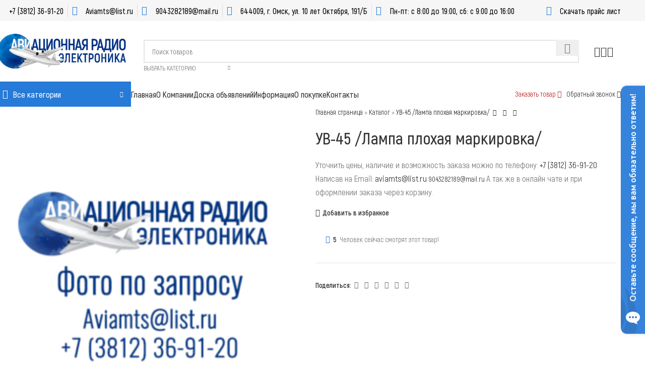

--- FILE ---
content_type: text/html; charset=UTF-8
request_url: https://radioaviamir.ru/product/%D1%83%D0%B2-45-%D0%BB%D0%B0%D0%BC%D0%BF%D0%B0-%D0%BF%D0%BB%D0%BE%D1%85%D0%B0%D1%8F-%D0%BC%D0%B0%D1%80%D0%BA%D0%B8%D1%80%D0%BE%D0%B2%D0%BA%D0%B0-3/
body_size: 48381
content:
<!DOCTYPE html>
<html lang="ru-RU">
<head>
	<meta charset="UTF-8">
	<link rel="profile" href="https://gmpg.org/xfn/11">
	<link rel="pingback" href="https://radioaviamir.ru/xmlrpc.php">

	<meta name='robots' content='index, follow, max-image-preview:large, max-snippet:-1, max-video-preview:-1' />
	<style>img:is([sizes="auto" i], [sizes^="auto," i]) { contain-intrinsic-size: 3000px 1500px }</style>
	
	<!-- This site is optimized with the Yoast SEO Premium plugin v24.4 (Yoast SEO v24.4) - https://yoast.com/wordpress/plugins/seo/ -->
	<title>УВ-45 /Лампа плохая маркировка/ - Продажа авиационной радиоэлектроники / радиодеталей / аэродромного оборудования</title>
	<meta name="description" content="Купите у нас УВ-45 /Лампа плохая маркировка/ - Авиационная Радиоэлектроника / Радиодетали / Аэродромное оборудование / Авиазапчасти. Большой склад новых запчастей и компонентов. Оптовые поставки в России и Казахстане!" />
	<link rel="canonical" href="https://radioaviamir.ru/product/ув-45-лампа-плохая-маркировка-3/" />
	<meta property="og:locale" content="ru_RU" />
	<meta property="og:type" content="product" />
	<meta property="og:title" content="УВ-45 /Лампа плохая маркировка/" />
	<meta property="og:description" content="Купите у нас УВ-45 /Лампа плохая маркировка/ - Авиационная Радиоэлектроника / Радиодетали / Аэродромное оборудование / Авиазапчасти. Большой склад новых запчастей и компонентов. Оптовые поставки в России и Казахстане!" />
	<meta property="og:url" content="https://radioaviamir.ru/product/ув-45-лампа-плохая-маркировка-3/" />
	<meta property="og:site_name" content="Продажа авиационной радиоэлектроники / радиодеталей / аэродромного оборудования" />
	<meta property="og:image" content="https://radioaviamir.ru/wp-content/uploads/2020/02/woo_no_photo_radioaviamir-1.png" />
	<meta property="og:image:width" content="450" />
	<meta property="og:image:height" content="450" />
	<meta property="og:image:type" content="image/png" />
	<meta name="twitter:card" content="summary_large_image" />
	<meta name="twitter:label1" content="Цена" />
	<meta name="twitter:data1" content="" />
	<meta name="twitter:label2" content="Доступность" />
	<meta name="twitter:data2" content="В наличии" />
	<script type="application/ld+json" class="yoast-schema-graph">{"@context":"https://schema.org","@graph":[{"@type":["WebPage","ItemPage"],"@id":"https://radioaviamir.ru/product/%d1%83%d0%b2-45-%d0%bb%d0%b0%d0%bc%d0%bf%d0%b0-%d0%bf%d0%bb%d0%be%d1%85%d0%b0%d1%8f-%d0%bc%d0%b0%d1%80%d0%ba%d0%b8%d1%80%d0%be%d0%b2%d0%ba%d0%b0-3/","url":"https://radioaviamir.ru/product/%d1%83%d0%b2-45-%d0%bb%d0%b0%d0%bc%d0%bf%d0%b0-%d0%bf%d0%bb%d0%be%d1%85%d0%b0%d1%8f-%d0%bc%d0%b0%d1%80%d0%ba%d0%b8%d1%80%d0%be%d0%b2%d0%ba%d0%b0-3/","name":"УВ-45 /Лампа плохая маркировка/ - Продажа авиационной радиоэлектроники / радиодеталей / аэродромного оборудования","isPartOf":{"@id":"https://radioaviamir.ru/#website"},"primaryImageOfPage":{"@id":"https://radioaviamir.ru/product/%d1%83%d0%b2-45-%d0%bb%d0%b0%d0%bc%d0%bf%d0%b0-%d0%bf%d0%bb%d0%be%d1%85%d0%b0%d1%8f-%d0%bc%d0%b0%d1%80%d0%ba%d0%b8%d1%80%d0%be%d0%b2%d0%ba%d0%b0-3/#primaryimage"},"image":{"@id":"https://radioaviamir.ru/product/%d1%83%d0%b2-45-%d0%bb%d0%b0%d0%bc%d0%bf%d0%b0-%d0%bf%d0%bb%d0%be%d1%85%d0%b0%d1%8f-%d0%bc%d0%b0%d1%80%d0%ba%d0%b8%d1%80%d0%be%d0%b2%d0%ba%d0%b0-3/#primaryimage"},"thumbnailUrl":"https://radioaviamir.ru/wp-content/uploads/2020/02/woo_no_photo_radioaviamir-1.png","description":"Купите у нас УВ-45 /Лампа плохая маркировка/ - Авиационная Радиоэлектроника / Радиодетали / Аэродромное оборудование / Авиазапчасти. Большой склад новых запчастей и компонентов. Оптовые поставки в России и Казахстане!","breadcrumb":{"@id":"https://radioaviamir.ru/product/%d1%83%d0%b2-45-%d0%bb%d0%b0%d0%bc%d0%bf%d0%b0-%d0%bf%d0%bb%d0%be%d1%85%d0%b0%d1%8f-%d0%bc%d0%b0%d1%80%d0%ba%d0%b8%d1%80%d0%be%d0%b2%d0%ba%d0%b0-3/#breadcrumb"},"inLanguage":"ru-RU","potentialAction":{"@type":"BuyAction","target":"https://radioaviamir.ru/product/ув-45-лампа-плохая-маркировка-3/"}},{"@type":"ImageObject","inLanguage":"ru-RU","@id":"https://radioaviamir.ru/product/%d1%83%d0%b2-45-%d0%bb%d0%b0%d0%bc%d0%bf%d0%b0-%d0%bf%d0%bb%d0%be%d1%85%d0%b0%d1%8f-%d0%bc%d0%b0%d1%80%d0%ba%d0%b8%d1%80%d0%be%d0%b2%d0%ba%d0%b0-3/#primaryimage","url":"https://radioaviamir.ru/wp-content/uploads/2020/02/woo_no_photo_radioaviamir-1.png","contentUrl":"https://radioaviamir.ru/wp-content/uploads/2020/02/woo_no_photo_radioaviamir-1.png","width":450,"height":450,"caption":"Оптовый поставщик авиационной радиоэлектроники / радиодеталей / аэродромного оборудования / испытательных стендов / запчастей для самолетов"},{"@type":"BreadcrumbList","@id":"https://radioaviamir.ru/product/%d1%83%d0%b2-45-%d0%bb%d0%b0%d0%bc%d0%bf%d0%b0-%d0%bf%d0%bb%d0%be%d1%85%d0%b0%d1%8f-%d0%bc%d0%b0%d1%80%d0%ba%d0%b8%d1%80%d0%be%d0%b2%d0%ba%d0%b0-3/#breadcrumb","itemListElement":[{"@type":"ListItem","position":1,"name":"Главная страница","item":"https://radioaviamir.ru/"},{"@type":"ListItem","position":2,"name":"Каталог","item":"https://radioaviamir.ru/shop/"},{"@type":"ListItem","position":3,"name":"УВ-45 /Лампа плохая маркировка/"}]},{"@type":"WebSite","@id":"https://radioaviamir.ru/#website","url":"https://radioaviamir.ru/","name":"Продажа авиационной радиоэлектроники / радиодеталей / аэродромного оборудования","description":"Продажа авиационной электроники, радиодеталей, аэродромного оборудования","publisher":{"@id":"https://radioaviamir.ru/#organization"},"potentialAction":[{"@type":"SearchAction","target":{"@type":"EntryPoint","urlTemplate":"https://radioaviamir.ru/?s={search_term_string}"},"query-input":{"@type":"PropertyValueSpecification","valueRequired":true,"valueName":"search_term_string"}}],"inLanguage":"ru-RU"},{"@type":"Organization","@id":"https://radioaviamir.ru/#organization","name":"Продажа Авиационной Радиоэлектроники - ООО \"Радио Мир\"","url":"https://radioaviamir.ru/","logo":{"@type":"ImageObject","inLanguage":"ru-RU","@id":"https://radioaviamir.ru/#/schema/logo/image/","url":"https://radioaviamir.ru/wp-content/uploads/2020/03/cropped-radioavimir_ico-1.png","contentUrl":"https://radioaviamir.ru/wp-content/uploads/2020/03/cropped-radioavimir_ico-1.png","width":512,"height":512,"caption":"Продажа Авиационной Радиоэлектроники - ООО \"Радио Мир\""},"image":{"@id":"https://radioaviamir.ru/#/schema/logo/image/"},"sameAs":["https://vk.com/radioaviamir"],"description":"Компания ООО “Радио Мир” специализируется на поставке электронных компонентов, радиоэлектронной аппаратуры, а также средств и систем радиосвязи, телеуправления и передачи данных. За годы работы компания превратилась в крупного поставщика радиоэлектронных компонентов и электронного оборудования по всей РФ.","email":"aviamts@list.ru","telephone":"+7 (3812) 36-91-20","legalName":"ООО \"РАДИОМИР\""}]}</script>
	<meta property="product:price:amount" content="0.00" />
	<meta property="product:price:currency" content="RUB" />
	<meta property="og:availability" content="instock" />
	<meta property="product:availability" content="instock" />
	<meta property="product:condition" content="new" />
	<!-- / Yoast SEO Premium plugin. -->


<link rel="alternate" type="application/rss+xml" title="Продажа авиационной радиоэлектроники / радиодеталей / аэродромного оборудования &raquo; Лента" href="https://radioaviamir.ru/feed/" />
<link rel="alternate" type="application/rss+xml" title="Продажа авиационной радиоэлектроники / радиодеталей / аэродромного оборудования &raquo; Лента комментариев" href="https://radioaviamir.ru/comments/feed/" />
<style id='cf-frontend-style-inline-css' type='text/css'>
@font-face {
	font-family: 'pokupka';
	font-weight: 400;
	font-display: swap;
	src: url('https://radioaviamir.ru/wp-content/uploads/2020/01/Akrobat-Regular.woff') format('woff');
}
</style>
<link rel='stylesheet' id='premium-addons-css' href='https://radioaviamir.ru/wp-content/plugins/premium-addons-for-elementor/assets/frontend/min-css/premium-addons.min.css?ver=4.10.82' type='text/css' media='all' />
<link rel='stylesheet' id='premium-pro-css' href='https://radioaviamir.ru/wp-content/plugins/premium-addons-pro/assets/frontend/min-css/premium-addons.min.css?ver=2.9.29' type='text/css' media='all' />
<link rel='stylesheet' id='wp-block-library-css' href='https://radioaviamir.ru/wp-includes/css/dist/block-library/style.min.css?ver=6.8.3' type='text/css' media='all' />
<style id='classic-theme-styles-inline-css' type='text/css'>
/*! This file is auto-generated */
.wp-block-button__link{color:#fff;background-color:#32373c;border-radius:9999px;box-shadow:none;text-decoration:none;padding:calc(.667em + 2px) calc(1.333em + 2px);font-size:1.125em}.wp-block-file__button{background:#32373c;color:#fff;text-decoration:none}
</style>
<style id='safe-svg-svg-icon-style-inline-css' type='text/css'>
.safe-svg-cover{text-align:center}.safe-svg-cover .safe-svg-inside{display:inline-block;max-width:100%}.safe-svg-cover svg{height:100%;max-height:100%;max-width:100%;width:100%}

</style>
<style id='global-styles-inline-css' type='text/css'>
:root{--wp--preset--aspect-ratio--square: 1;--wp--preset--aspect-ratio--4-3: 4/3;--wp--preset--aspect-ratio--3-4: 3/4;--wp--preset--aspect-ratio--3-2: 3/2;--wp--preset--aspect-ratio--2-3: 2/3;--wp--preset--aspect-ratio--16-9: 16/9;--wp--preset--aspect-ratio--9-16: 9/16;--wp--preset--color--black: #000000;--wp--preset--color--cyan-bluish-gray: #abb8c3;--wp--preset--color--white: #ffffff;--wp--preset--color--pale-pink: #f78da7;--wp--preset--color--vivid-red: #cf2e2e;--wp--preset--color--luminous-vivid-orange: #ff6900;--wp--preset--color--luminous-vivid-amber: #fcb900;--wp--preset--color--light-green-cyan: #7bdcb5;--wp--preset--color--vivid-green-cyan: #00d084;--wp--preset--color--pale-cyan-blue: #8ed1fc;--wp--preset--color--vivid-cyan-blue: #0693e3;--wp--preset--color--vivid-purple: #9b51e0;--wp--preset--gradient--vivid-cyan-blue-to-vivid-purple: linear-gradient(135deg,rgba(6,147,227,1) 0%,rgb(155,81,224) 100%);--wp--preset--gradient--light-green-cyan-to-vivid-green-cyan: linear-gradient(135deg,rgb(122,220,180) 0%,rgb(0,208,130) 100%);--wp--preset--gradient--luminous-vivid-amber-to-luminous-vivid-orange: linear-gradient(135deg,rgba(252,185,0,1) 0%,rgba(255,105,0,1) 100%);--wp--preset--gradient--luminous-vivid-orange-to-vivid-red: linear-gradient(135deg,rgba(255,105,0,1) 0%,rgb(207,46,46) 100%);--wp--preset--gradient--very-light-gray-to-cyan-bluish-gray: linear-gradient(135deg,rgb(238,238,238) 0%,rgb(169,184,195) 100%);--wp--preset--gradient--cool-to-warm-spectrum: linear-gradient(135deg,rgb(74,234,220) 0%,rgb(151,120,209) 20%,rgb(207,42,186) 40%,rgb(238,44,130) 60%,rgb(251,105,98) 80%,rgb(254,248,76) 100%);--wp--preset--gradient--blush-light-purple: linear-gradient(135deg,rgb(255,206,236) 0%,rgb(152,150,240) 100%);--wp--preset--gradient--blush-bordeaux: linear-gradient(135deg,rgb(254,205,165) 0%,rgb(254,45,45) 50%,rgb(107,0,62) 100%);--wp--preset--gradient--luminous-dusk: linear-gradient(135deg,rgb(255,203,112) 0%,rgb(199,81,192) 50%,rgb(65,88,208) 100%);--wp--preset--gradient--pale-ocean: linear-gradient(135deg,rgb(255,245,203) 0%,rgb(182,227,212) 50%,rgb(51,167,181) 100%);--wp--preset--gradient--electric-grass: linear-gradient(135deg,rgb(202,248,128) 0%,rgb(113,206,126) 100%);--wp--preset--gradient--midnight: linear-gradient(135deg,rgb(2,3,129) 0%,rgb(40,116,252) 100%);--wp--preset--font-size--small: 13px;--wp--preset--font-size--medium: 20px;--wp--preset--font-size--large: 36px;--wp--preset--font-size--x-large: 42px;--wp--preset--font-family--inter: "Inter", sans-serif;--wp--preset--font-family--cardo: Cardo;--wp--preset--spacing--20: 0.44rem;--wp--preset--spacing--30: 0.67rem;--wp--preset--spacing--40: 1rem;--wp--preset--spacing--50: 1.5rem;--wp--preset--spacing--60: 2.25rem;--wp--preset--spacing--70: 3.38rem;--wp--preset--spacing--80: 5.06rem;--wp--preset--shadow--natural: 6px 6px 9px rgba(0, 0, 0, 0.2);--wp--preset--shadow--deep: 12px 12px 50px rgba(0, 0, 0, 0.4);--wp--preset--shadow--sharp: 6px 6px 0px rgba(0, 0, 0, 0.2);--wp--preset--shadow--outlined: 6px 6px 0px -3px rgba(255, 255, 255, 1), 6px 6px rgba(0, 0, 0, 1);--wp--preset--shadow--crisp: 6px 6px 0px rgba(0, 0, 0, 1);}:where(.is-layout-flex){gap: 0.5em;}:where(.is-layout-grid){gap: 0.5em;}body .is-layout-flex{display: flex;}.is-layout-flex{flex-wrap: wrap;align-items: center;}.is-layout-flex > :is(*, div){margin: 0;}body .is-layout-grid{display: grid;}.is-layout-grid > :is(*, div){margin: 0;}:where(.wp-block-columns.is-layout-flex){gap: 2em;}:where(.wp-block-columns.is-layout-grid){gap: 2em;}:where(.wp-block-post-template.is-layout-flex){gap: 1.25em;}:where(.wp-block-post-template.is-layout-grid){gap: 1.25em;}.has-black-color{color: var(--wp--preset--color--black) !important;}.has-cyan-bluish-gray-color{color: var(--wp--preset--color--cyan-bluish-gray) !important;}.has-white-color{color: var(--wp--preset--color--white) !important;}.has-pale-pink-color{color: var(--wp--preset--color--pale-pink) !important;}.has-vivid-red-color{color: var(--wp--preset--color--vivid-red) !important;}.has-luminous-vivid-orange-color{color: var(--wp--preset--color--luminous-vivid-orange) !important;}.has-luminous-vivid-amber-color{color: var(--wp--preset--color--luminous-vivid-amber) !important;}.has-light-green-cyan-color{color: var(--wp--preset--color--light-green-cyan) !important;}.has-vivid-green-cyan-color{color: var(--wp--preset--color--vivid-green-cyan) !important;}.has-pale-cyan-blue-color{color: var(--wp--preset--color--pale-cyan-blue) !important;}.has-vivid-cyan-blue-color{color: var(--wp--preset--color--vivid-cyan-blue) !important;}.has-vivid-purple-color{color: var(--wp--preset--color--vivid-purple) !important;}.has-black-background-color{background-color: var(--wp--preset--color--black) !important;}.has-cyan-bluish-gray-background-color{background-color: var(--wp--preset--color--cyan-bluish-gray) !important;}.has-white-background-color{background-color: var(--wp--preset--color--white) !important;}.has-pale-pink-background-color{background-color: var(--wp--preset--color--pale-pink) !important;}.has-vivid-red-background-color{background-color: var(--wp--preset--color--vivid-red) !important;}.has-luminous-vivid-orange-background-color{background-color: var(--wp--preset--color--luminous-vivid-orange) !important;}.has-luminous-vivid-amber-background-color{background-color: var(--wp--preset--color--luminous-vivid-amber) !important;}.has-light-green-cyan-background-color{background-color: var(--wp--preset--color--light-green-cyan) !important;}.has-vivid-green-cyan-background-color{background-color: var(--wp--preset--color--vivid-green-cyan) !important;}.has-pale-cyan-blue-background-color{background-color: var(--wp--preset--color--pale-cyan-blue) !important;}.has-vivid-cyan-blue-background-color{background-color: var(--wp--preset--color--vivid-cyan-blue) !important;}.has-vivid-purple-background-color{background-color: var(--wp--preset--color--vivid-purple) !important;}.has-black-border-color{border-color: var(--wp--preset--color--black) !important;}.has-cyan-bluish-gray-border-color{border-color: var(--wp--preset--color--cyan-bluish-gray) !important;}.has-white-border-color{border-color: var(--wp--preset--color--white) !important;}.has-pale-pink-border-color{border-color: var(--wp--preset--color--pale-pink) !important;}.has-vivid-red-border-color{border-color: var(--wp--preset--color--vivid-red) !important;}.has-luminous-vivid-orange-border-color{border-color: var(--wp--preset--color--luminous-vivid-orange) !important;}.has-luminous-vivid-amber-border-color{border-color: var(--wp--preset--color--luminous-vivid-amber) !important;}.has-light-green-cyan-border-color{border-color: var(--wp--preset--color--light-green-cyan) !important;}.has-vivid-green-cyan-border-color{border-color: var(--wp--preset--color--vivid-green-cyan) !important;}.has-pale-cyan-blue-border-color{border-color: var(--wp--preset--color--pale-cyan-blue) !important;}.has-vivid-cyan-blue-border-color{border-color: var(--wp--preset--color--vivid-cyan-blue) !important;}.has-vivid-purple-border-color{border-color: var(--wp--preset--color--vivid-purple) !important;}.has-vivid-cyan-blue-to-vivid-purple-gradient-background{background: var(--wp--preset--gradient--vivid-cyan-blue-to-vivid-purple) !important;}.has-light-green-cyan-to-vivid-green-cyan-gradient-background{background: var(--wp--preset--gradient--light-green-cyan-to-vivid-green-cyan) !important;}.has-luminous-vivid-amber-to-luminous-vivid-orange-gradient-background{background: var(--wp--preset--gradient--luminous-vivid-amber-to-luminous-vivid-orange) !important;}.has-luminous-vivid-orange-to-vivid-red-gradient-background{background: var(--wp--preset--gradient--luminous-vivid-orange-to-vivid-red) !important;}.has-very-light-gray-to-cyan-bluish-gray-gradient-background{background: var(--wp--preset--gradient--very-light-gray-to-cyan-bluish-gray) !important;}.has-cool-to-warm-spectrum-gradient-background{background: var(--wp--preset--gradient--cool-to-warm-spectrum) !important;}.has-blush-light-purple-gradient-background{background: var(--wp--preset--gradient--blush-light-purple) !important;}.has-blush-bordeaux-gradient-background{background: var(--wp--preset--gradient--blush-bordeaux) !important;}.has-luminous-dusk-gradient-background{background: var(--wp--preset--gradient--luminous-dusk) !important;}.has-pale-ocean-gradient-background{background: var(--wp--preset--gradient--pale-ocean) !important;}.has-electric-grass-gradient-background{background: var(--wp--preset--gradient--electric-grass) !important;}.has-midnight-gradient-background{background: var(--wp--preset--gradient--midnight) !important;}.has-small-font-size{font-size: var(--wp--preset--font-size--small) !important;}.has-medium-font-size{font-size: var(--wp--preset--font-size--medium) !important;}.has-large-font-size{font-size: var(--wp--preset--font-size--large) !important;}.has-x-large-font-size{font-size: var(--wp--preset--font-size--x-large) !important;}
:where(.wp-block-post-template.is-layout-flex){gap: 1.25em;}:where(.wp-block-post-template.is-layout-grid){gap: 1.25em;}
:where(.wp-block-columns.is-layout-flex){gap: 2em;}:where(.wp-block-columns.is-layout-grid){gap: 2em;}
:root :where(.wp-block-pullquote){font-size: 1.5em;line-height: 1.6;}
</style>
<link rel='stylesheet' id='email-subscribers-css' href='https://radioaviamir.ru/wp-content/plugins/email-subscribers/lite/public/css/email-subscribers-public.css?ver=5.6.0' type='text/css' media='all' />
<link rel='stylesheet' id='wpa-css-css' href='https://radioaviamir.ru/wp-content/plugins/honeypot/includes/css/wpa.css?ver=2.2.06' type='text/css' media='all' />
<link rel='stylesheet' id='htslider-widgets-css' href='https://radioaviamir.ru/wp-content/plugins/ht-slider-for-elementor/assets/css/ht-slider-widgets.css?ver=1.6.3' type='text/css' media='all' />
<style id='woocommerce-inline-inline-css' type='text/css'>
.woocommerce form .form-row .required { visibility: visible; }
</style>
<link rel='stylesheet' id='brands-styles-css' href='https://radioaviamir.ru/wp-content/plugins/woocommerce/assets/css/brands.css?ver=9.6.1' type='text/css' media='all' />
<link rel='stylesheet' id='dflip-icons-style-css' href='https://radioaviamir.ru/wp-content/plugins/dflip/assets/css/themify-icons.min.css?ver=1.5.6' type='text/css' media='all' />
<link rel='stylesheet' id='dflip-style-css' href='https://radioaviamir.ru/wp-content/plugins/dflip/assets/css/dflip.min.css?ver=1.5.6' type='text/css' media='all' />
<link rel='stylesheet' id='elementor-icons-css' href='https://radioaviamir.ru/wp-content/plugins/elementor/assets/lib/eicons/css/elementor-icons.min.css?ver=5.35.0' type='text/css' media='all' />
<link rel='stylesheet' id='elementor-frontend-css' href='https://radioaviamir.ru/wp-content/plugins/elementor/assets/css/frontend.min.css?ver=3.27.3' type='text/css' media='all' />
<link rel='stylesheet' id='elementor-post-11367-css' href='https://radioaviamir.ru/wp-content/uploads/elementor/css/post-11367.css?ver=1759912327' type='text/css' media='all' />
<link rel='stylesheet' id='font-awesome-5-all-css' href='https://radioaviamir.ru/wp-content/plugins/elementor/assets/lib/font-awesome/css/all.min.css?ver=4.10.82' type='text/css' media='all' />
<link rel='stylesheet' id='font-awesome-4-shim-css' href='https://radioaviamir.ru/wp-content/plugins/elementor/assets/lib/font-awesome/css/v4-shims.min.css?ver=3.27.3' type='text/css' media='all' />
<link rel='stylesheet' id='woodmart-style-css' href='https://radioaviamir.ru/wp-content/themes/woodmart/css/parts/base.min.css?ver=8.0.6' type='text/css' media='all' />
<link rel='stylesheet' id='wd-helpers-wpb-elem-css' href='https://radioaviamir.ru/wp-content/themes/woodmart/css/parts/helpers-wpb-elem.min.css?ver=8.0.6' type='text/css' media='all' />
<link rel='stylesheet' id='wd-widget-nav-css' href='https://radioaviamir.ru/wp-content/themes/woodmart/css/parts/widget-nav.min.css?ver=8.0.6' type='text/css' media='all' />
<link rel='stylesheet' id='wd-widget-product-cat-css' href='https://radioaviamir.ru/wp-content/themes/woodmart/css/parts/woo-widget-product-cat.min.css?ver=8.0.6' type='text/css' media='all' />
<link rel='stylesheet' id='wd-lazy-loading-css' href='https://radioaviamir.ru/wp-content/themes/woodmart/css/parts/opt-lazy-load.min.css?ver=8.0.6' type='text/css' media='all' />
<link rel='stylesheet' id='wd-elementor-base-css' href='https://radioaviamir.ru/wp-content/themes/woodmart/css/parts/int-elem-base.min.css?ver=8.0.6' type='text/css' media='all' />
<link rel='stylesheet' id='wd-elementor-pro-base-css' href='https://radioaviamir.ru/wp-content/themes/woodmart/css/parts/int-elementor-pro.min.css?ver=8.0.6' type='text/css' media='all' />
<link rel='stylesheet' id='wd-woocommerce-base-css' href='https://radioaviamir.ru/wp-content/themes/woodmart/css/parts/woocommerce-base.min.css?ver=8.0.6' type='text/css' media='all' />
<link rel='stylesheet' id='wd-mod-star-rating-css' href='https://radioaviamir.ru/wp-content/themes/woodmart/css/parts/mod-star-rating.min.css?ver=8.0.6' type='text/css' media='all' />
<link rel='stylesheet' id='wd-woo-el-track-order-css' href='https://radioaviamir.ru/wp-content/themes/woodmart/css/parts/woo-el-track-order.min.css?ver=8.0.6' type='text/css' media='all' />
<link rel='stylesheet' id='wd-woocommerce-block-notices-css' href='https://radioaviamir.ru/wp-content/themes/woodmart/css/parts/woo-mod-block-notices.min.css?ver=8.0.6' type='text/css' media='all' />
<link rel='stylesheet' id='wd-woo-mod-quantity-css' href='https://radioaviamir.ru/wp-content/themes/woodmart/css/parts/woo-mod-quantity.min.css?ver=8.0.6' type='text/css' media='all' />
<link rel='stylesheet' id='wd-woo-single-prod-el-base-css' href='https://radioaviamir.ru/wp-content/themes/woodmart/css/parts/woo-single-prod-el-base.min.css?ver=8.0.6' type='text/css' media='all' />
<link rel='stylesheet' id='wd-woo-mod-stock-status-css' href='https://radioaviamir.ru/wp-content/themes/woodmart/css/parts/woo-mod-stock-status.min.css?ver=8.0.6' type='text/css' media='all' />
<link rel='stylesheet' id='wd-woo-mod-shop-attributes-css' href='https://radioaviamir.ru/wp-content/themes/woodmart/css/parts/woo-mod-shop-attributes.min.css?ver=8.0.6' type='text/css' media='all' />
<link rel='stylesheet' id='wd-wp-blocks-css' href='https://radioaviamir.ru/wp-content/themes/woodmart/css/parts/wp-blocks.min.css?ver=8.0.6' type='text/css' media='all' />
<link rel='stylesheet' id='child-style-css' href='https://radioaviamir.ru/wp-content/themes/woodmart-child/style.css?ver=8.0.6' type='text/css' media='all' />
<link rel='stylesheet' id='wd-header-base-css' href='https://radioaviamir.ru/wp-content/themes/woodmart/css/parts/header-base.min.css?ver=8.0.6' type='text/css' media='all' />
<link rel='stylesheet' id='wd-mod-tools-css' href='https://radioaviamir.ru/wp-content/themes/woodmart/css/parts/mod-tools.min.css?ver=8.0.6' type='text/css' media='all' />
<link rel='stylesheet' id='wd-header-elements-base-css' href='https://radioaviamir.ru/wp-content/themes/woodmart/css/parts/header-el-base.min.css?ver=8.0.6' type='text/css' media='all' />
<link rel='stylesheet' id='wd-header-search-css' href='https://radioaviamir.ru/wp-content/themes/woodmart/css/parts/header-el-search.min.css?ver=8.0.6' type='text/css' media='all' />
<link rel='stylesheet' id='wd-header-search-form-css' href='https://radioaviamir.ru/wp-content/themes/woodmart/css/parts/header-el-search-form.min.css?ver=8.0.6' type='text/css' media='all' />
<link rel='stylesheet' id='wd-wd-search-results-css' href='https://radioaviamir.ru/wp-content/themes/woodmart/css/parts/wd-search-results.min.css?ver=8.0.6' type='text/css' media='all' />
<link rel='stylesheet' id='wd-wd-search-form-css' href='https://radioaviamir.ru/wp-content/themes/woodmart/css/parts/wd-search-form.min.css?ver=8.0.6' type='text/css' media='all' />
<link rel='stylesheet' id='wd-wd-search-cat-css' href='https://radioaviamir.ru/wp-content/themes/woodmart/css/parts/wd-search-cat.min.css?ver=8.0.6' type='text/css' media='all' />
<link rel='stylesheet' id='wd-header-my-account-dropdown-css' href='https://radioaviamir.ru/wp-content/themes/woodmart/css/parts/header-el-my-account-dropdown.min.css?ver=8.0.6' type='text/css' media='all' />
<link rel='stylesheet' id='wd-woo-mod-login-form-css' href='https://radioaviamir.ru/wp-content/themes/woodmart/css/parts/woo-mod-login-form.min.css?ver=8.0.6' type='text/css' media='all' />
<link rel='stylesheet' id='wd-header-my-account-css' href='https://radioaviamir.ru/wp-content/themes/woodmart/css/parts/header-el-my-account.min.css?ver=8.0.6' type='text/css' media='all' />
<link rel='stylesheet' id='wd-header-cart-css' href='https://radioaviamir.ru/wp-content/themes/woodmart/css/parts/header-el-cart.min.css?ver=8.0.6' type='text/css' media='all' />
<link rel='stylesheet' id='wd-widget-shopping-cart-css' href='https://radioaviamir.ru/wp-content/themes/woodmart/css/parts/woo-widget-shopping-cart.min.css?ver=8.0.6' type='text/css' media='all' />
<link rel='stylesheet' id='wd-widget-product-list-css' href='https://radioaviamir.ru/wp-content/themes/woodmart/css/parts/woo-widget-product-list.min.css?ver=8.0.6' type='text/css' media='all' />
<link rel='stylesheet' id='wd-header-mobile-nav-dropdown-css' href='https://radioaviamir.ru/wp-content/themes/woodmart/css/parts/header-el-mobile-nav-dropdown.min.css?ver=8.0.6' type='text/css' media='all' />
<link rel='stylesheet' id='wd-header-el-category-more-btn-css' href='https://radioaviamir.ru/wp-content/themes/woodmart/css/parts/header-el-category-more-btn.min.css?ver=8.0.6' type='text/css' media='all' />
<link rel='stylesheet' id='wd-header-categories-nav-css' href='https://radioaviamir.ru/wp-content/themes/woodmart/css/parts/header-el-category-nav.min.css?ver=8.0.6' type='text/css' media='all' />
<link rel='stylesheet' id='wd-mod-nav-vertical-css' href='https://radioaviamir.ru/wp-content/themes/woodmart/css/parts/mod-nav-vertical.min.css?ver=8.0.6' type='text/css' media='all' />
<link rel='stylesheet' id='wd-mod-nav-vertical-design-default-css' href='https://radioaviamir.ru/wp-content/themes/woodmart/css/parts/mod-nav-vertical-design-default.min.css?ver=8.0.6' type='text/css' media='all' />
<link rel='stylesheet' id='wd-mod-nav-menu-label-css' href='https://radioaviamir.ru/wp-content/themes/woodmart/css/parts/mod-nav-menu-label.min.css?ver=8.0.6' type='text/css' media='all' />
<link rel='stylesheet' id='wd-button-css' href='https://radioaviamir.ru/wp-content/themes/woodmart/css/parts/el-button.min.css?ver=8.0.6' type='text/css' media='all' />
<link rel='stylesheet' id='wd-mfp-popup-css' href='https://radioaviamir.ru/wp-content/themes/woodmart/css/parts/lib-magnific-popup.min.css?ver=8.0.6' type='text/css' media='all' />
<link rel='stylesheet' id='wd-page-title-css' href='https://radioaviamir.ru/wp-content/themes/woodmart/css/parts/page-title.min.css?ver=8.0.6' type='text/css' media='all' />
<link rel='stylesheet' id='wd-woo-single-prod-predefined-css' href='https://radioaviamir.ru/wp-content/themes/woodmart/css/parts/woo-single-prod-predefined.min.css?ver=8.0.6' type='text/css' media='all' />
<link rel='stylesheet' id='wd-woo-single-prod-and-quick-view-predefined-css' href='https://radioaviamir.ru/wp-content/themes/woodmart/css/parts/woo-single-prod-and-quick-view-predefined.min.css?ver=8.0.6' type='text/css' media='all' />
<link rel='stylesheet' id='wd-woo-single-prod-el-tabs-predefined-css' href='https://radioaviamir.ru/wp-content/themes/woodmart/css/parts/woo-single-prod-el-tabs-predefined.min.css?ver=8.0.6' type='text/css' media='all' />
<link rel='stylesheet' id='wd-woo-single-prod-opt-base-css' href='https://radioaviamir.ru/wp-content/themes/woodmart/css/parts/woo-single-prod-opt-base.min.css?ver=8.0.6' type='text/css' media='all' />
<link rel='stylesheet' id='wd-woo-single-prod-el-gallery-css' href='https://radioaviamir.ru/wp-content/themes/woodmart/css/parts/woo-single-prod-el-gallery.min.css?ver=8.0.6' type='text/css' media='all' />
<link rel='stylesheet' id='wd-woo-single-prod-el-gallery-opt-thumb-left-desktop-css' href='https://radioaviamir.ru/wp-content/themes/woodmart/css/parts/woo-single-prod-el-gallery-opt-thumb-left-desktop.min.css?ver=8.0.6' type='text/css' media='all' />
<link rel='stylesheet' id='wd-swiper-css' href='https://radioaviamir.ru/wp-content/themes/woodmart/css/parts/lib-swiper.min.css?ver=8.0.6' type='text/css' media='all' />
<link rel='stylesheet' id='wd-swiper-arrows-css' href='https://radioaviamir.ru/wp-content/themes/woodmart/css/parts/lib-swiper-arrows.min.css?ver=8.0.6' type='text/css' media='all' />
<link rel='stylesheet' id='wd-photoswipe-css' href='https://radioaviamir.ru/wp-content/themes/woodmart/css/parts/lib-photoswipe.min.css?ver=8.0.6' type='text/css' media='all' />
<link rel='stylesheet' id='wd-woo-single-prod-el-navigation-css' href='https://radioaviamir.ru/wp-content/themes/woodmart/css/parts/woo-single-prod-el-navigation.min.css?ver=8.0.6' type='text/css' media='all' />
<link rel='stylesheet' id='wd-woo-mod-product-info-css' href='https://radioaviamir.ru/wp-content/themes/woodmart/css/parts/woo-mod-product-info.min.css?ver=8.0.6' type='text/css' media='all' />
<link rel='stylesheet' id='wd-woo-opt-visits-count-css' href='https://radioaviamir.ru/wp-content/themes/woodmart/css/parts/woo-opt-visits-count.min.css?ver=8.0.6' type='text/css' media='all' />
<link rel='stylesheet' id='wd-social-icons-css' href='https://radioaviamir.ru/wp-content/themes/woodmart/css/parts/el-social-icons.min.css?ver=8.0.6' type='text/css' media='all' />
<link rel='stylesheet' id='wd-accordion-css' href='https://radioaviamir.ru/wp-content/themes/woodmart/css/parts/el-accordion.min.css?ver=8.0.6' type='text/css' media='all' />
<link rel='stylesheet' id='wd-accordion-elem-wpb-css' href='https://radioaviamir.ru/wp-content/themes/woodmart/css/parts/el-accordion-wpb-elem.min.css?ver=8.0.6' type='text/css' media='all' />
<link rel='stylesheet' id='wd-mod-comments-css' href='https://radioaviamir.ru/wp-content/themes/woodmart/css/parts/mod-comments.min.css?ver=8.0.6' type='text/css' media='all' />
<link rel='stylesheet' id='wd-widget-collapse-css' href='https://radioaviamir.ru/wp-content/themes/woodmart/css/parts/opt-widget-collapse.min.css?ver=8.0.6' type='text/css' media='all' />
<link rel='stylesheet' id='wd-footer-base-css' href='https://radioaviamir.ru/wp-content/themes/woodmart/css/parts/footer-base.min.css?ver=8.0.6' type='text/css' media='all' />
<link rel='stylesheet' id='wd-section-title-css' href='https://radioaviamir.ru/wp-content/themes/woodmart/css/parts/el-section-title.min.css?ver=8.0.6' type='text/css' media='all' />
<link rel='stylesheet' id='wd-section-title-style-under-and-over-css' href='https://radioaviamir.ru/wp-content/themes/woodmart/css/parts/el-section-title-style-under-and-over.min.css?ver=8.0.6' type='text/css' media='all' />
<link rel='stylesheet' id='wd-scroll-top-css' href='https://radioaviamir.ru/wp-content/themes/woodmart/css/parts/opt-scrolltotop.min.css?ver=8.0.6' type='text/css' media='all' />
<link rel='stylesheet' id='wd-cookies-popup-css' href='https://radioaviamir.ru/wp-content/themes/woodmart/css/parts/opt-cookies.min.css?ver=8.0.6' type='text/css' media='all' />
<link rel='stylesheet' id='wd-sticky-add-to-cart-css' href='https://radioaviamir.ru/wp-content/themes/woodmart/css/parts/woo-opt-sticky-add-to-cart.min.css?ver=8.0.6' type='text/css' media='all' />
<link rel='stylesheet' id='wd-bottom-toolbar-css' href='https://radioaviamir.ru/wp-content/themes/woodmart/css/parts/opt-bottom-toolbar.min.css?ver=8.0.6' type='text/css' media='all' />
<link rel='stylesheet' id='xts-style-theme_settings_default-css' href='https://radioaviamir.ru/wp-content/uploads/2025/10/xts-theme_settings_default-1761896722.css?ver=8.0.6' type='text/css' media='all' />
<link rel='stylesheet' id='google-fonts-1-css' href='https://fonts.googleapis.com/css?family=Roboto%3A100%2C100italic%2C200%2C200italic%2C300%2C300italic%2C400%2C400italic%2C500%2C500italic%2C600%2C600italic%2C700%2C700italic%2C800%2C800italic%2C900%2C900italic%7CRoboto+Slab%3A100%2C100italic%2C200%2C200italic%2C300%2C300italic%2C400%2C400italic%2C500%2C500italic%2C600%2C600italic%2C700%2C700italic%2C800%2C800italic%2C900%2C900italic&#038;display=auto&#038;subset=cyrillic&#038;ver=6.8.3' type='text/css' media='all' />
<link rel="preconnect" href="https://fonts.gstatic.com/" crossorigin><script type="text/javascript" data-cfasync="false" src="https://radioaviamir.ru/wp-includes/js/jquery/jquery.min.js?ver=3.7.1" id="jquery-core-js"></script>
<script type="text/javascript" src="https://radioaviamir.ru/wp-includes/js/jquery/jquery-migrate.min.js?ver=3.4.1" id="jquery-migrate-js"></script>
<script type="text/javascript" src="https://radioaviamir.ru/wp-content/plugins/woocommerce/assets/js/jquery-blockui/jquery.blockUI.min.js?ver=2.7.0-wc.9.6.1" id="jquery-blockui-js" defer="defer" data-wp-strategy="defer"></script>
<script type="text/javascript" id="wc-add-to-cart-js-extra">
/* <![CDATA[ */
var wc_add_to_cart_params = {"ajax_url":"\/wp-admin\/admin-ajax.php","wc_ajax_url":"\/?wc-ajax=%%endpoint%%","i18n_view_cart":"\u041f\u0440\u043e\u0441\u043c\u043e\u0442\u0440 \u043a\u043e\u0440\u0437\u0438\u043d\u044b","cart_url":"https:\/\/radioaviamir.ru\/cart\/","is_cart":"","cart_redirect_after_add":"no"};
/* ]]> */
</script>
<script type="text/javascript" src="https://radioaviamir.ru/wp-content/plugins/woocommerce/assets/js/frontend/add-to-cart.min.js?ver=9.6.1" id="wc-add-to-cart-js" defer="defer" data-wp-strategy="defer"></script>
<script type="text/javascript" src="https://radioaviamir.ru/wp-content/plugins/woocommerce/assets/js/zoom/jquery.zoom.min.js?ver=1.7.21-wc.9.6.1" id="zoom-js" defer="defer" data-wp-strategy="defer"></script>
<script type="text/javascript" id="wc-single-product-js-extra">
/* <![CDATA[ */
var wc_single_product_params = {"i18n_required_rating_text":"\u041f\u043e\u0436\u0430\u043b\u0443\u0439\u0441\u0442\u0430, \u043f\u043e\u0441\u0442\u0430\u0432\u044c\u0442\u0435 \u043e\u0446\u0435\u043d\u043a\u0443","i18n_product_gallery_trigger_text":"\u041f\u0440\u043e\u0441\u043c\u043e\u0442\u0440 \u0433\u0430\u043b\u0435\u0440\u0435\u0438 \u0438\u0437\u043e\u0431\u0440\u0430\u0436\u0435\u043d\u0438\u0439 \u0432 \u043f\u043e\u043b\u043d\u043e\u044d\u043a\u0440\u0430\u043d\u043d\u043e\u043c \u0440\u0435\u0436\u0438\u043c\u0435","review_rating_required":"yes","flexslider":{"rtl":false,"animation":"slide","smoothHeight":true,"directionNav":false,"controlNav":"thumbnails","slideshow":false,"animationSpeed":500,"animationLoop":false,"allowOneSlide":false},"zoom_enabled":"","zoom_options":[],"photoswipe_enabled":"","photoswipe_options":{"shareEl":false,"closeOnScroll":false,"history":false,"hideAnimationDuration":0,"showAnimationDuration":0},"flexslider_enabled":""};
/* ]]> */
</script>
<script type="text/javascript" src="https://radioaviamir.ru/wp-content/plugins/woocommerce/assets/js/frontend/single-product.min.js?ver=9.6.1" id="wc-single-product-js" defer="defer" data-wp-strategy="defer"></script>
<script type="text/javascript" src="https://radioaviamir.ru/wp-content/plugins/woocommerce/assets/js/js-cookie/js.cookie.min.js?ver=2.1.4-wc.9.6.1" id="js-cookie-js" defer="defer" data-wp-strategy="defer"></script>
<script type="text/javascript" id="woocommerce-js-extra">
/* <![CDATA[ */
var woocommerce_params = {"ajax_url":"\/wp-admin\/admin-ajax.php","wc_ajax_url":"\/?wc-ajax=%%endpoint%%"};
/* ]]> */
</script>
<script type="text/javascript" src="https://radioaviamir.ru/wp-content/plugins/woocommerce/assets/js/frontend/woocommerce.min.js?ver=9.6.1" id="woocommerce-js" defer="defer" data-wp-strategy="defer"></script>
<script type="text/javascript" src="https://radioaviamir.ru/wp-content/themes/woodmart/js/libs/device.min.js?ver=8.0.6" id="wd-device-library-js"></script>
<script type="text/javascript" src="https://radioaviamir.ru/wp-content/themes/woodmart/js/scripts/global/scrollBar.min.js?ver=8.0.6" id="wd-scrollbar-js"></script>
<script type="text/javascript" src="https://radioaviamir.ru/wp-content/plugins/happy-elementor-addons/assets/vendor/dom-purify/purify.min.js?ver=3.1.6" id="dom-purify-js"></script>
<script type="text/javascript" src="https://radioaviamir.ru/wp-content/plugins/elementor/assets/lib/font-awesome/js/v4-shims.min.js?ver=3.27.3" id="font-awesome-4-shim-js"></script>
<link rel="https://api.w.org/" href="https://radioaviamir.ru/wp-json/" /><link rel="alternate" title="JSON" type="application/json" href="https://radioaviamir.ru/wp-json/wp/v2/product/41117" /><link rel="EditURI" type="application/rsd+xml" title="RSD" href="https://radioaviamir.ru/xmlrpc.php?rsd" />
<meta name="generator" content="WordPress 6.8.3" />
<meta name="generator" content="WooCommerce 9.6.1" />
<link rel='shortlink' href='https://radioaviamir.ru/?p=41117' />
<link rel="alternate" title="oEmbed (JSON)" type="application/json+oembed" href="https://radioaviamir.ru/wp-json/oembed/1.0/embed?url=https%3A%2F%2Fradioaviamir.ru%2Fproduct%2F%25d1%2583%25d0%25b2-45-%25d0%25bb%25d0%25b0%25d0%25bc%25d0%25bf%25d0%25b0-%25d0%25bf%25d0%25bb%25d0%25be%25d1%2585%25d0%25b0%25d1%258f-%25d0%25bc%25d0%25b0%25d1%2580%25d0%25ba%25d0%25b8%25d1%2580%25d0%25be%25d0%25b2%25d0%25ba%25d0%25b0-3%2F" />
<link rel="alternate" title="oEmbed (XML)" type="text/xml+oembed" href="https://radioaviamir.ru/wp-json/oembed/1.0/embed?url=https%3A%2F%2Fradioaviamir.ru%2Fproduct%2F%25d1%2583%25d0%25b2-45-%25d0%25bb%25d0%25b0%25d0%25bc%25d0%25bf%25d0%25b0-%25d0%25bf%25d0%25bb%25d0%25be%25d1%2585%25d0%25b0%25d1%258f-%25d0%25bc%25d0%25b0%25d1%2580%25d0%25ba%25d0%25b8%25d1%2580%25d0%25be%25d0%25b2%25d0%25ba%25d0%25b0-3%2F&#038;format=xml" />


<!-- Saphali Lite Version -->
<meta name="generator" content="Saphali Lite 1.9.2" />

					<meta name="viewport" content="width=device-width, initial-scale=1.0, maximum-scale=1.0, user-scalable=no">
										<noscript><style>.woocommerce-product-gallery{ opacity: 1 !important; }</style></noscript>
	<script data-cfasync="false"> var dFlipLocation = "https://radioaviamir.ru/wp-content/plugins/dflip/assets/"; var dFlipWPGlobal = {"text":{"toggleSound":"Turn on\/off Sound","toggleThumbnails":"Toggle Thumbnails","toggleOutline":"Toggle Outline\/Bookmark","previousPage":"Previous Page","nextPage":"Next Page","toggleFullscreen":"Toggle Fullscreen","zoomIn":"Zoom In","zoomOut":"Zoom Out","toggleHelp":"Toggle Help","singlePageMode":"Single Page Mode","doublePageMode":"Double Page Mode","downloadPDFFile":"Download PDF File","gotoFirstPage":"Goto First Page","gotoLastPage":"Goto Last Page","share":"Share"},"moreControls":"download,pageMode,startPage,endPage,sound","hideControls":"","scrollWheel":"true","backgroundColor":"#777","backgroundImage":"","height":"auto","paddingLeft":"20","paddingRight":"20","controlsPosition":"bottom","duration":800,"soundEnable":"true","enableDownload":"true","enableAnalytics":"false","webgl":"true","hard":"none","maxTextureSize":"1600","rangeChunkSize":"524288","zoomRatio":1.5,"stiffness":3,"singlePageMode":"0","autoPlay":"false","autoPlayDuration":5000,"autoPlayStart":"false","linkTarget":"2"};</script><meta name="generator" content="Elementor 3.27.3; features: additional_custom_breakpoints; settings: css_print_method-external, google_font-enabled, font_display-auto">
<style type="text/css">.wpa-field--website_address, .adverts-field-name-website_address { display: none !important }</style>			<style>
				.e-con.e-parent:nth-of-type(n+4):not(.e-lazyloaded):not(.e-no-lazyload),
				.e-con.e-parent:nth-of-type(n+4):not(.e-lazyloaded):not(.e-no-lazyload) * {
					background-image: none !important;
				}
				@media screen and (max-height: 1024px) {
					.e-con.e-parent:nth-of-type(n+3):not(.e-lazyloaded):not(.e-no-lazyload),
					.e-con.e-parent:nth-of-type(n+3):not(.e-lazyloaded):not(.e-no-lazyload) * {
						background-image: none !important;
					}
				}
				@media screen and (max-height: 640px) {
					.e-con.e-parent:nth-of-type(n+2):not(.e-lazyloaded):not(.e-no-lazyload),
					.e-con.e-parent:nth-of-type(n+2):not(.e-lazyloaded):not(.e-no-lazyload) * {
						background-image: none !important;
					}
				}
			</style>
			<style class='wp-fonts-local' type='text/css'>
@font-face{font-family:Inter;font-style:normal;font-weight:300 900;font-display:fallback;src:url('https://radioaviamir.ru/wp-content/plugins/woocommerce/assets/fonts/Inter-VariableFont_slnt,wght.woff2') format('woff2');font-stretch:normal;}
@font-face{font-family:Cardo;font-style:normal;font-weight:400;font-display:fallback;src:url('https://radioaviamir.ru/wp-content/plugins/woocommerce/assets/fonts/cardo_normal_400.woff2') format('woff2');}
</style>
<link rel="icon" href="https://radioaviamir.ru/wp-content/uploads/2020/03/cropped-radioavimir_ico-1-100x100.png" sizes="32x32" />
<link rel="icon" href="https://radioaviamir.ru/wp-content/uploads/2020/03/cropped-radioavimir_ico-1-300x300.png" sizes="192x192" />
<link rel="apple-touch-icon" href="https://radioaviamir.ru/wp-content/uploads/2020/03/cropped-radioavimir_ico-1-300x300.png" />
<meta name="msapplication-TileImage" content="https://radioaviamir.ru/wp-content/uploads/2020/03/cropped-radioavimir_ico-1-300x300.png" />
<style>
		
		</style>			<style id="wd-style-header_660449-css" data-type="wd-style-header_660449">
				:root{
	--wd-top-bar-h: 42px;
	--wd-top-bar-sm-h: 40px;
	--wd-top-bar-sticky-h: .00001px;
	--wd-top-bar-brd-w: .00001px;

	--wd-header-general-h: 120px;
	--wd-header-general-sm-h: 60px;
	--wd-header-general-sticky-h: .00001px;
	--wd-header-general-brd-w: .00001px;

	--wd-header-bottom-h: 50px;
	--wd-header-bottom-sm-h: 50px;
	--wd-header-bottom-sticky-h: .00001px;
	--wd-header-bottom-brd-w: .00001px;

	--wd-header-clone-h: .00001px;

	--wd-header-brd-w: calc(var(--wd-top-bar-brd-w) + var(--wd-header-general-brd-w) + var(--wd-header-bottom-brd-w));
	--wd-header-h: calc(var(--wd-top-bar-h) + var(--wd-header-general-h) + var(--wd-header-bottom-h) + var(--wd-header-brd-w));
	--wd-header-sticky-h: calc(var(--wd-top-bar-sticky-h) + var(--wd-header-general-sticky-h) + var(--wd-header-bottom-sticky-h) + var(--wd-header-clone-h) + var(--wd-header-brd-w));
	--wd-header-sm-h: calc(var(--wd-top-bar-sm-h) + var(--wd-header-general-sm-h) + var(--wd-header-bottom-sm-h) + var(--wd-header-brd-w));
}

.whb-top-bar .wd-dropdown {
	margin-top: 1px;
}

.whb-top-bar .wd-dropdown:after {
	height: 11px;
}






.whb-header-bottom .wd-dropdown {
	margin-top: 5px;
}

.whb-header-bottom .wd-dropdown:after {
	height: 15px;
}



		
.whb-top-bar {
	background-color: rgba(245, 245, 245, 0.83);
}

.whb-duljtjrl87kj7pmuut6b .searchform {
	--wd-form-height: 46px;
}
.whb-general-header {
	border-bottom-width: 0px;border-bottom-style: solid;
}
.whb-prcpnokk4efc97yhzkh6.wd-more-cat:not(.wd-show-cat) .item-level-0:nth-child(n+11):not(:last-child) {
				    display: none;
				}.
				wd-more-cat .item-level-0:nth-child(n+11) {
				    animation: wd-fadeIn .3s ease both;
				}
.whb-v1u3v98vngrmz73uzc0j .searchform {
	--wd-form-height: 42px;
}			</style>
			</head>

<body class="wp-singular product-template-default single single-product postid-41117 wp-theme-woodmart wp-child-theme-woodmart-child theme-woodmart woocommerce woocommerce-page woocommerce-no-js wrapper-full-width  categories-accordion-on woodmart-ajax-shop-on sticky-toolbar-on wd-sticky-btn-on elementor-default elementor-kit-11367">
			<script type="text/javascript" id="wd-flicker-fix">// Flicker fix.</script>	
	
	<div class="wd-page-wrapper website-wrapper">
									<header class="whb-header whb-header_660449 whb-sticky-shadow whb-scroll-stick whb-sticky-real">
					<div class="whb-main-header">
	
<div class="whb-row whb-top-bar whb-not-sticky-row whb-with-bg whb-without-border whb-color-dark whb-flex-flex-middle">
	<div class="container">
		<div class="whb-flex-row whb-top-bar-inner">
			<div class="whb-column whb-col-left whb-visible-lg">
	<div class="wd-header-html wd-entry-content">			<link rel="stylesheet" id="elementor-post-82495-css" href="https://radioaviamir.ru/wp-content/uploads/elementor/css/post-82495.css?ver=1761896587" type="text/css" media="all">
					<div data-elementor-type="wp-post" data-elementor-id="82495" class="elementor elementor-82495" data-elementor-settings="{&quot;ha_cmc_init_switcher&quot;:&quot;no&quot;}" data-elementor-post-type="cms_block">
						<section class="wd-negative-gap elementor-section elementor-top-section elementor-element elementor-element-19968c3 elementor-section-boxed elementor-section-height-default elementor-section-height-default" data-id="19968c3" data-element_type="section" data-settings="{&quot;_ha_eqh_enable&quot;:false}">
						<div class="elementor-container elementor-column-gap-default">
					<div class="elementor-column elementor-col-100 elementor-top-column elementor-element elementor-element-d13d0d6" data-id="d13d0d6" data-element_type="column">
			<div class="elementor-widget-wrap elementor-element-populated">
						<div class="elementor-element elementor-element-c2b445b elementor-icon-list--layout-inline elementor-list-item-link-full_width elementor-widget elementor-widget-icon-list" data-id="c2b445b" data-element_type="widget" data-widget_type="icon-list.default">
				<div class="elementor-widget-container">
							<ul class="elementor-icon-list-items elementor-inline-items">
							<li class="elementor-icon-list-item elementor-inline-item">
											<a href="tel:+73812369120">

												<span class="elementor-icon-list-icon">
							<i aria-hidden="true" class="fas fa-phone-volume"></i>						</span>
										<span class="elementor-icon-list-text">+7 (3812) 36-91-20</span>
											</a>
									</li>
								<li class="elementor-icon-list-item elementor-inline-item">
											<a href="mailto:Aviamts@list.ru">

												<span class="elementor-icon-list-icon">
							<i aria-hidden="true" class="fas fa-envelope"></i>						</span>
										<span class="elementor-icon-list-text">Aviamts@list.ru</span>
											</a>
									</li>
								<li class="elementor-icon-list-item elementor-inline-item">
											<a href="mailto:9043282189@mail.ru">

												<span class="elementor-icon-list-icon">
							<i aria-hidden="true" class="fas fa-envelope"></i>						</span>
										<span class="elementor-icon-list-text">9043282189@mail.ru</span>
											</a>
									</li>
								<li class="elementor-icon-list-item elementor-inline-item">
											<span class="elementor-icon-list-icon">
							<i aria-hidden="true" class="fas fa-map-marker-alt"></i>						</span>
										<span class="elementor-icon-list-text">644009, г. Омск, ул. 10 лет Октября, 191/Б</span>
									</li>
								<li class="elementor-icon-list-item elementor-inline-item">
											<span class="elementor-icon-list-icon">
							<i aria-hidden="true" class="fas fa-clock"></i>						</span>
										<span class="elementor-icon-list-text">Пн-пт: с 8:00 до 19:00, сб: с 9:00 до 16:00</span>
									</li>
						</ul>
						</div>
				</div>
					</div>
		</div>
					</div>
		</section>
				</div>
		</div>
</div>
<div class="whb-column whb-col-center whb-visible-lg whb-empty-column">
	</div>
<div class="whb-column whb-col-right whb-visible-lg">
	<div class="wd-header-html wd-entry-content">			<link rel="stylesheet" id="elementor-post-82505-css" href="https://radioaviamir.ru/wp-content/uploads/elementor/css/post-82505.css?ver=1759912328" type="text/css" media="all">
					<div data-elementor-type="wp-post" data-elementor-id="82505" class="elementor elementor-82505" data-elementor-settings="{&quot;ha_cmc_init_switcher&quot;:&quot;no&quot;}" data-elementor-post-type="cms_block">
						<section class="wd-negative-gap elementor-section elementor-top-section elementor-element elementor-element-dd41399 elementor-section-boxed elementor-section-height-default elementor-section-height-default" data-id="dd41399" data-element_type="section" data-settings="{&quot;_ha_eqh_enable&quot;:false}">
						<div class="elementor-container elementor-column-gap-default">
					<div class="elementor-column elementor-col-100 elementor-top-column elementor-element elementor-element-7c197b6" data-id="7c197b6" data-element_type="column">
			<div class="elementor-widget-wrap elementor-element-populated">
						<div class="elementor-element elementor-element-49a8cbd elementor-icon-list--layout-inline elementor-list-item-link-full_width elementor-widget elementor-widget-icon-list" data-id="49a8cbd" data-element_type="widget" data-widget_type="icon-list.default">
				<div class="elementor-widget-container">
							<ul class="elementor-icon-list-items elementor-inline-items">
							<li class="elementor-icon-list-item elementor-inline-item">
											<a href="https://radioaviamir.ru/wp-content/uploads/2022/11/aviamir_price_15_11_22.xls">

												<span class="elementor-icon-list-icon">
							<i aria-hidden="true" class="fas fa-file-download"></i>						</span>
										<span class="elementor-icon-list-text">Скачать прайс лист</span>
											</a>
									</li>
						</ul>
						</div>
				</div>
					</div>
		</div>
					</div>
		</section>
				</div>
		</div>
</div>
<div class="whb-column whb-col-mobile whb-hidden-lg">
	<div class="wd-header-html wd-entry-content">			<link rel="stylesheet" id="elementor-post-82591-css" href="https://radioaviamir.ru/wp-content/uploads/elementor/css/post-82591.css?ver=1759912328" type="text/css" media="all">
					<div data-elementor-type="wp-post" data-elementor-id="82591" class="elementor elementor-82591" data-elementor-settings="{&quot;ha_cmc_init_switcher&quot;:&quot;no&quot;}" data-elementor-post-type="cms_block">
						<section class="wd-negative-gap elementor-section elementor-top-section elementor-element elementor-element-31513fc elementor-section-boxed elementor-section-height-default elementor-section-height-default" data-id="31513fc" data-element_type="section" data-settings="{&quot;_ha_eqh_enable&quot;:false}">
						<div class="elementor-container elementor-column-gap-default">
					<div class="elementor-column elementor-col-100 elementor-top-column elementor-element elementor-element-bd90436" data-id="bd90436" data-element_type="column">
			<div class="elementor-widget-wrap elementor-element-populated">
						<div class="elementor-element elementor-element-9f13f71 elementor-icon-list--layout-inline elementor-align-center elementor-list-item-link-full_width elementor-widget elementor-widget-icon-list" data-id="9f13f71" data-element_type="widget" data-widget_type="icon-list.default">
				<div class="elementor-widget-container">
							<ul class="elementor-icon-list-items elementor-inline-items">
							<li class="elementor-icon-list-item elementor-inline-item">
											<a href="tel:+73812369120">

												<span class="elementor-icon-list-icon">
							<i aria-hidden="true" class="fas fa-phone-volume"></i>						</span>
										<span class="elementor-icon-list-text">+7 (3812) 36-91-20</span>
											</a>
									</li>
								<li class="elementor-icon-list-item elementor-inline-item">
											<a href="mailto:Aviamts@list.ru">

												<span class="elementor-icon-list-icon">
							<i aria-hidden="true" class="fas fa-envelope"></i>						</span>
										<span class="elementor-icon-list-text">Aviamts@list.ru</span>
											</a>
									</li>
						</ul>
						</div>
				</div>
					</div>
		</div>
					</div>
		</section>
				</div>
		</div>
</div>
		</div>
	</div>
</div>

<div class="whb-row whb-general-header whb-not-sticky-row whb-without-bg whb-without-border whb-color-dark whb-flex-flex-middle">
	<div class="container">
		<div class="whb-flex-row whb-general-header-inner">
			<div class="whb-column whb-col-left whb-visible-lg">
	<div class="site-logo">
	<a href="https://radioaviamir.ru/" class="wd-logo wd-main-logo" rel="home" aria-label="Site logo">
		<img src="https://radioaviamir.ru/wp-content/uploads/2023/03/logo_aviamir_upd.png" alt="Продажа авиационной радиоэлектроники / радиодеталей / аэродромного оборудования" style="max-width: 265px;" />	</a>
	</div>
</div>
<div class="whb-column whb-col-center whb-visible-lg">
	<div class="whb-space-element " style="width:30px;"></div>			<div class="wd-search-form wd-header-search-form wd-display-form whb-duljtjrl87kj7pmuut6b">
				
				
				<form role="search" method="get" class="searchform  wd-with-cat wd-style-with-bg wd-cat-style-bordered woodmart-ajax-search" action="https://radioaviamir.ru/"  data-thumbnail="1" data-price="1" data-post_type="product" data-count="20" data-sku="0" data-symbols_count="3">
					<input type="text" class="s" placeholder="Поиск товаров" value="" name="s" aria-label="Поиск" title="Поиск товаров" required/>
					<input type="hidden" name="post_type" value="product">
								<div class="wd-search-cat wd-scroll">
				<input type="hidden" name="product_cat" value="0">
				<a href="#" rel="nofollow" data-val="0">
					<span>
						Выбрать категорию					</span>
				</a>
				<div class="wd-dropdown wd-dropdown-search-cat wd-dropdown-menu wd-scroll-content wd-design-default">
					<ul class="wd-sub-menu">
						<li style="display:none;"><a href="#" data-val="0">Выбрать категорию</a></li>
							<li class="cat-item cat-item-131"><a class="pf-value" href="https://radioaviamir.ru/product-category/%d0%b0%d0%b2%d1%82%d0%be%d0%bc%d0%b0%d1%82%d1%8b/" data-val="%d0%b0%d0%b2%d1%82%d0%be%d0%bc%d0%b0%d1%82%d1%8b" data-title="Автоматы" >Автоматы</a>
</li>
	<li class="cat-item cat-item-132"><a class="pf-value" href="https://radioaviamir.ru/product-category/%d0%b0%d0%b3%d1%80%d0%b5%d0%b3%d0%b0%d1%82%d1%8b/" data-val="%d0%b0%d0%b3%d1%80%d0%b5%d0%b3%d0%b0%d1%82%d1%8b" data-title="Агрегаты" >Агрегаты</a>
</li>
	<li class="cat-item cat-item-133"><a class="pf-value" href="https://radioaviamir.ru/product-category/%d0%b0%d0%bc%d0%be%d1%80%d1%82%d0%b8%d0%b7%d0%b0%d1%82%d0%be%d1%80%d1%8b/" data-val="%d0%b0%d0%bc%d0%be%d1%80%d1%82%d0%b8%d0%b7%d0%b0%d1%82%d0%be%d1%80%d1%8b" data-title="Амортизаторы" >Амортизаторы</a>
</li>
	<li class="cat-item cat-item-134"><a class="pf-value" href="https://radioaviamir.ru/product-category/%d0%b0%d0%bc%d0%bf%d0%b5%d1%80%d0%bc%d0%b5%d1%82%d1%80%d1%8b/" data-val="%d0%b0%d0%bc%d0%bf%d0%b5%d1%80%d0%bc%d0%b5%d1%82%d1%80%d1%8b" data-title="Амперметры" >Амперметры</a>
</li>
	<li class="cat-item cat-item-669"><a class="pf-value" href="https://radioaviamir.ru/product-category/%d0%b1%d0%bb%d0%be%d0%ba%d0%b8/" data-val="%d0%b1%d0%bb%d0%be%d0%ba%d0%b8" data-title="Блоки" >Блоки</a>
</li>
	<li class="cat-item cat-item-135"><a class="pf-value" href="https://radioaviamir.ru/product-category/%d0%b2%d0%b5%d0%bd%d1%82%d0%b8%d0%bb%d1%8f%d1%82%d0%be%d1%80%d1%8b/" data-val="%d0%b2%d0%b5%d0%bd%d1%82%d0%b8%d0%bb%d1%8f%d1%82%d0%be%d1%80%d1%8b" data-title="Вентиляторы" >Вентиляторы</a>
</li>
	<li class="cat-item cat-item-136"><a class="pf-value" href="https://radioaviamir.ru/product-category/%d0%b2%d0%be%d0%bb%d1%8c%d1%82%d0%bc%d0%b5%d1%82%d1%80%d1%8b/" data-val="%d0%b2%d0%be%d0%bb%d1%8c%d1%82%d0%bc%d0%b5%d1%82%d1%80%d1%8b" data-title="Вольтметры" >Вольтметры</a>
</li>
	<li class="cat-item cat-item-137"><a class="pf-value" href="https://radioaviamir.ru/product-category/%d0%b2%d1%8b%d0%ba%d0%bb%d1%8e%d1%87%d0%b0%d1%82%d0%b5%d0%bb%d0%b8/" data-val="%d0%b2%d1%8b%d0%ba%d0%bb%d1%8e%d1%87%d0%b0%d1%82%d0%b5%d0%bb%d0%b8" data-title="Выключатели" >Выключатели</a>
</li>
	<li class="cat-item cat-item-138"><a class="pf-value" href="https://radioaviamir.ru/product-category/%d0%b3%d0%b0%d1%80%d0%bd%d0%b8%d1%82%d1%83%d1%80%d0%b0/" data-val="%d0%b3%d0%b0%d1%80%d0%bd%d0%b8%d1%82%d1%83%d1%80%d0%b0" data-title="Гарнитура" >Гарнитура</a>
</li>
	<li class="cat-item cat-item-139"><a class="pf-value" href="https://radioaviamir.ru/product-category/%d0%b3%d0%b5%d0%bd%d0%b5%d1%80%d0%b0%d1%82%d0%be%d1%80%d1%8b/" data-val="%d0%b3%d0%b5%d0%bd%d0%b5%d1%80%d0%b0%d1%82%d0%be%d1%80%d1%8b" data-title="Генераторы" >Генераторы</a>
</li>
	<li class="cat-item cat-item-140"><a class="pf-value" href="https://radioaviamir.ru/product-category/%d0%b3%d0%b5%d1%80%d1%86%d0%bc%d0%b5%d1%82%d1%80/" data-val="%d0%b3%d0%b5%d1%80%d1%86%d0%bc%d0%b5%d1%82%d1%80" data-title="Герцметр" >Герцметр</a>
</li>
	<li class="cat-item cat-item-141"><a class="pf-value" href="https://radioaviamir.ru/product-category/%d0%b3%d0%b8%d1%80%d0%be%d0%bc%d0%be%d1%82%d0%be%d1%80/" data-val="%d0%b3%d0%b8%d1%80%d0%be%d0%bc%d0%be%d1%82%d0%be%d1%80" data-title="Гиромотор" >Гиромотор</a>
</li>
	<li class="cat-item cat-item-142"><a class="pf-value" href="https://radioaviamir.ru/product-category/%d0%b4%d0%b0%d1%82%d1%87%d0%b8%d0%ba%d0%b8/" data-val="%d0%b4%d0%b0%d1%82%d1%87%d0%b8%d0%ba%d0%b8" data-title="Датчики" >Датчики</a>
</li>
	<li class="cat-item cat-item-143"><a class="pf-value" href="https://radioaviamir.ru/product-category/%d0%b4%d0%b2%d0%b8%d0%b3%d0%b0%d1%82%d0%b5%d0%bb%d0%b8/" data-val="%d0%b4%d0%b2%d0%b8%d0%b3%d0%b0%d1%82%d0%b5%d0%bb%d0%b8" data-title="Двигатели" >Двигатели</a>
</li>
	<li class="cat-item cat-item-144"><a class="pf-value" href="https://radioaviamir.ru/product-category/%d0%b4%d0%b5%d1%80%d0%b6%d0%b0%d1%82%d0%b5%d0%bb%d0%b8/" data-val="%d0%b4%d0%b5%d1%80%d0%b6%d0%b0%d1%82%d0%b5%d0%bb%d0%b8" data-title="Держатели" >Держатели</a>
</li>
	<li class="cat-item cat-item-145"><a class="pf-value" href="https://radioaviamir.ru/product-category/%d0%b4%d0%b8%d0%bd%d0%b0%d0%bc%d0%b8%d0%ba%d0%b8/" data-val="%d0%b4%d0%b8%d0%bd%d0%b0%d0%bc%d0%b8%d0%ba%d0%b8" data-title="Динамики" >Динамики</a>
</li>
	<li class="cat-item cat-item-146"><a class="pf-value" href="https://radioaviamir.ru/product-category/%d0%b4%d0%b8%d0%be%d0%b4%d1%8b/" data-val="%d0%b4%d0%b8%d0%be%d0%b4%d1%8b" data-title="Диоды" >Диоды</a>
</li>
	<li class="cat-item cat-item-147"><a class="pf-value" href="https://radioaviamir.ru/product-category/%d0%b4%d1%80%d0%be%d1%81%d1%81%d0%b5%d0%bb%d0%b8/" data-val="%d0%b4%d1%80%d0%be%d1%81%d1%81%d0%b5%d0%bb%d0%b8" data-title="Дроссели" >Дроссели</a>
</li>
	<li class="cat-item cat-item-148"><a class="pf-value" href="https://radioaviamir.ru/product-category/%d0%b7%d0%b0%d1%81%d0%bb%d0%be%d0%bd%d0%ba%d0%b8/" data-val="%d0%b7%d0%b0%d1%81%d0%bb%d0%be%d0%bd%d0%ba%d0%b8" data-title="Заслонки" >Заслонки</a>
</li>
	<li class="cat-item cat-item-149"><a class="pf-value" href="https://radioaviamir.ru/product-category/%d0%b7%d0%b8%d0%bf/" data-val="%d0%b7%d0%b8%d0%bf" data-title="Зип" >Зип</a>
</li>
	<li class="cat-item cat-item-670"><a class="pf-value" href="https://radioaviamir.ru/product-category/%d0%b8%d0%b7%d0%bc%d0%b5%d1%80%d0%b8%d1%82%d0%b5%d0%bb%d0%b8/" data-val="%d0%b8%d0%b7%d0%bc%d0%b5%d1%80%d0%b8%d1%82%d0%b5%d0%bb%d0%b8" data-title="Измерители" >Измерители</a>
</li>
	<li class="cat-item cat-item-767"><a class="pf-value" href="https://radioaviamir.ru/product-category/%d0%b8%d0%bd%d0%b4%d0%b8%d0%ba%d0%b0%d1%82%d0%be%d1%80/" data-val="%d0%b8%d0%bd%d0%b4%d0%b8%d0%ba%d0%b0%d1%82%d0%be%d1%80" data-title="Индикатор" >Индикатор</a>
</li>
	<li class="cat-item cat-item-807"><a class="pf-value" href="https://radioaviamir.ru/product-category/%d0%b8%d0%bd%d1%81%d1%82%d1%80%d1%83%d0%bc%d0%b5%d0%bd%d1%82%d1%8b/" data-val="%d0%b8%d0%bd%d1%81%d1%82%d1%80%d1%83%d0%bc%d0%b5%d0%bd%d1%82%d1%8b" data-title="Инструменты" >Инструменты</a>
</li>
	<li class="cat-item cat-item-150"><a class="pf-value" href="https://radioaviamir.ru/product-category/%d0%ba%d0%b0%d0%b1%d0%b5%d0%bb%d1%8c-%d0%bf%d1%80%d0%be%d0%b2%d0%be%d0%b4/" data-val="%d0%ba%d0%b0%d0%b1%d0%b5%d0%bb%d1%8c-%d0%bf%d1%80%d0%be%d0%b2%d0%be%d0%b4" data-title="Кабель провод" >Кабель провод</a>
</li>
	<li class="cat-item cat-item-151"><a class="pf-value" href="https://radioaviamir.ru/product-category/%d0%ba%d0%bb%d0%b0%d0%bf%d0%b0%d0%bd%d0%b0/" data-val="%d0%ba%d0%bb%d0%b0%d0%bf%d0%b0%d0%bd%d0%b0" data-title="Клапана" >Клапана</a>
</li>
	<li class="cat-item cat-item-152"><a class="pf-value" href="https://radioaviamir.ru/product-category/%d0%ba%d0%bb%d0%b5%d0%bc%d0%bc%d1%8b/" data-val="%d0%ba%d0%bb%d0%b5%d0%bc%d0%bc%d1%8b" data-title="Клеммы" >Клеммы</a>
</li>
	<li class="cat-item cat-item-153"><a class="pf-value" href="https://radioaviamir.ru/product-category/%d0%ba%d0%bd%d0%be%d0%bf%d0%ba%d0%b8/" data-val="%d0%ba%d0%bd%d0%be%d0%bf%d0%ba%d0%b8" data-title="Кнопки" >Кнопки</a>
</li>
	<li class="cat-item cat-item-154"><a class="pf-value" href="https://radioaviamir.ru/product-category/%d0%ba%d0%be%d0%bb%d0%be%d0%b4%d0%ba%d0%b8/" data-val="%d0%ba%d0%be%d0%bb%d0%be%d0%b4%d0%ba%d0%b8" data-title="Колодки" >Колодки</a>
</li>
	<li class="cat-item cat-item-155"><a class="pf-value" href="https://radioaviamir.ru/product-category/%d0%ba%d0%be%d0%bb%d0%bf%d0%b0%d1%87%d0%ba%d0%b8/" data-val="%d0%ba%d0%be%d0%bb%d0%bf%d0%b0%d1%87%d0%ba%d0%b8" data-title="Колпачки" >Колпачки</a>
</li>
	<li class="cat-item cat-item-156"><a class="pf-value" href="https://radioaviamir.ru/product-category/%d0%ba%d0%be%d0%bc%d0%bf%d0%b0%d1%81%d1%8b/" data-val="%d0%ba%d0%be%d0%bc%d0%bf%d0%b0%d1%81%d1%8b" data-title="Компасы" >Компасы</a>
</li>
	<li class="cat-item cat-item-157"><a class="pf-value" href="https://radioaviamir.ru/product-category/%d0%ba%d0%be%d0%bd%d0%b4%d0%b5%d0%bd%d1%81%d0%b0%d1%82%d0%be%d1%80%d1%8b/" data-val="%d0%ba%d0%be%d0%bd%d0%b4%d0%b5%d0%bd%d1%81%d0%b0%d1%82%d0%be%d1%80%d1%8b" data-title="Конденсаторы" >Конденсаторы</a>
</li>
	<li class="cat-item cat-item-158"><a class="pf-value" href="https://radioaviamir.ru/product-category/%d0%ba%d0%be%d0%bd%d1%82%d0%b0%d0%ba%d1%82%d0%be%d1%80%d1%8b/" data-val="%d0%ba%d0%be%d0%bd%d1%82%d0%b0%d0%ba%d1%82%d0%be%d1%80%d1%8b" data-title="Контакторы" >Контакторы</a>
</li>
	<li class="cat-item cat-item-159"><a class="pf-value" href="https://radioaviamir.ru/product-category/%d0%ba%d0%be%d0%bd%d1%82%d0%b5%d0%b9%d0%bd%d0%b5%d1%80%d1%8b/" data-val="%d0%ba%d0%be%d0%bd%d1%82%d0%b5%d0%b9%d0%bd%d0%b5%d1%80%d1%8b" data-title="Контейнеры" >Контейнеры</a>
</li>
	<li class="cat-item cat-item-160"><a class="pf-value" href="https://radioaviamir.ru/product-category/%d0%ba%d0%be%d1%80%d0%be%d0%b1%d0%ba%d0%b0/" data-val="%d0%ba%d0%be%d1%80%d0%be%d0%b1%d0%ba%d0%b0" data-title="Коробка" >Коробка</a>
</li>
	<li class="cat-item cat-item-161"><a class="pf-value" href="https://radioaviamir.ru/product-category/%d0%ba%d1%80%d0%b0%d0%bd%d1%8b/" data-val="%d0%ba%d1%80%d0%b0%d0%bd%d1%8b" data-title="Краны" >Краны</a>
</li>
	<li class="cat-item cat-item-162"><a class="pf-value" href="https://radioaviamir.ru/product-category/%d0%ba%d1%83%d1%80%d1%81%d0%be%d0%b2%d0%b5%d1%80%d1%82%d0%b8%d0%ba%d0%b0%d0%bb%d0%b8/" data-val="%d0%ba%d1%83%d1%80%d1%81%d0%be%d0%b2%d0%b5%d1%80%d1%82%d0%b8%d0%ba%d0%b0%d0%bb%d0%b8" data-title="Курсовертикали" >Курсовертикали</a>
</li>
	<li class="cat-item cat-item-163"><a class="pf-value" href="https://radioaviamir.ru/product-category/%d0%bb%d0%b0%d0%bc%d0%bf%d1%8b/" data-val="%d0%bb%d0%b0%d0%bc%d0%bf%d1%8b" data-title="Лампы" >Лампы</a>
</li>
	<li class="cat-item cat-item-164"><a class="pf-value" href="https://radioaviamir.ru/product-category/%d0%bc%d0%b0%d0%b3%d0%bd%d0%b5%d1%82%d1%80%d0%be%d0%bd%d1%8b/" data-val="%d0%bc%d0%b0%d0%b3%d0%bd%d0%b5%d1%82%d1%80%d0%be%d0%bd%d1%8b" data-title="Магнетроны" >Магнетроны</a>
</li>
	<li class="cat-item cat-item-806"><a class="pf-value" href="https://radioaviamir.ru/product-category/%d0%bc%d0%b5%d1%82%d0%b8%d0%b7%d1%8b/" data-val="%d0%bc%d0%b5%d1%82%d0%b8%d0%b7%d1%8b" data-title="Метизы" >Метизы</a>
</li>
	<li class="cat-item cat-item-165"><a class="pf-value" href="https://radioaviamir.ru/product-category/%d0%bc%d0%b8%d0%ba%d1%80%d0%be%d1%81%d1%85%d0%b5%d0%bc%d1%8b/" data-val="%d0%bc%d0%b8%d0%ba%d1%80%d0%be%d1%81%d1%85%d0%b5%d0%bc%d1%8b" data-title="Микросхемы" >Микросхемы</a>
</li>
	<li class="cat-item cat-item-166"><a class="pf-value" href="https://radioaviamir.ru/product-category/%d0%bc%d0%b8%d0%ba%d1%80%d0%be%d1%84%d0%be%d0%bd%d1%8b/" data-val="%d0%bc%d0%b8%d0%ba%d1%80%d0%be%d1%84%d0%be%d0%bd%d1%8b" data-title="Микрофоны" >Микрофоны</a>
</li>
	<li class="cat-item cat-item-167"><a class="pf-value" href="https://radioaviamir.ru/product-category/%d0%bc%d0%b8%d0%bb%d0%bb%d0%b8%d0%b0%d0%bc%d0%bf%d0%b5%d1%80%d0%bc%d0%b5%d1%82%d1%80%d1%8b/" data-val="%d0%bc%d0%b8%d0%bb%d0%bb%d0%b8%d0%b0%d0%bc%d0%bf%d0%b5%d1%80%d0%bc%d0%b5%d1%82%d1%80%d1%8b" data-title="Миллиамперметры" >Миллиамперметры</a>
</li>
	<li class="cat-item cat-item-168"><a class="pf-value" href="https://radioaviamir.ru/product-category/%d0%bc%d0%be%d0%b4%d1%83%d0%bb%d0%b8/" data-val="%d0%bc%d0%be%d0%b4%d1%83%d0%bb%d0%b8" data-title="Модули" >Модули</a>
</li>
	<li class="cat-item cat-item-169"><a class="pf-value" href="https://radioaviamir.ru/product-category/%d0%bc%d1%83%d1%84%d1%82%d1%8b/" data-val="%d0%bc%d1%83%d1%84%d1%82%d1%8b" data-title="Муфты" >Муфты</a>
</li>
	<li class="cat-item cat-item-170"><a class="pf-value" href="https://radioaviamir.ru/product-category/%d0%bd%d0%b0%d0%ba%d0%be%d0%bd%d0%b5%d1%87%d0%bd%d0%b8%d0%ba%d0%b8/" data-val="%d0%bd%d0%b0%d0%ba%d0%be%d0%bd%d0%b5%d1%87%d0%bd%d0%b8%d0%ba%d0%b8" data-title="Наконечники" >Наконечники</a>
</li>
	<li class="cat-item cat-item-171"><a class="pf-value" href="https://radioaviamir.ru/product-category/%d0%bd%d0%b0%d1%81%d0%be%d1%81%d1%8b/" data-val="%d0%bd%d0%b0%d1%81%d0%be%d1%81%d1%8b" data-title="Насосы" >Насосы</a>
</li>
	<li class="cat-item cat-item-768"><a class="pf-value" href="https://radioaviamir.ru/product-category/%d0%be%d0%bf%d1%82%d0%be%d0%bf%d0%b0%d1%80%d0%b0/" data-val="%d0%be%d0%bf%d1%82%d0%be%d0%bf%d0%b0%d1%80%d0%b0" data-title="Оптопара" >Оптопара</a>
</li>
	<li class="cat-item cat-item-326"><a class="pf-value" href="https://radioaviamir.ru/product-category/%d0%bf%d0%b0%d0%bd%d0%b5%d0%bb%d0%b8/" data-val="%d0%bf%d0%b0%d0%bd%d0%b5%d0%bb%d0%b8" data-title="Панели" >Панели</a>
</li>
	<li class="cat-item cat-item-172"><a class="pf-value" href="https://radioaviamir.ru/product-category/%d0%bf%d0%b5%d1%80%d0%b5%d0%ba%d0%bb%d1%8e%d1%87%d0%b0%d1%82%d0%b5%d0%bb%d0%b8/" data-val="%d0%bf%d0%b5%d1%80%d0%b5%d0%ba%d0%bb%d1%8e%d1%87%d0%b0%d1%82%d0%b5%d0%bb%d0%b8" data-title="Переключатели" >Переключатели</a>
</li>
	<li class="cat-item cat-item-173"><a class="pf-value" href="https://radioaviamir.ru/product-category/%d0%bf%d0%bb%d0%b0%d1%82%d1%8b/" data-val="%d0%bf%d0%bb%d0%b0%d1%82%d1%8b" data-title="Платы" >Платы</a>
</li>
	<li class="cat-item cat-item-225"><a class="pf-value" href="https://radioaviamir.ru/product-category/%d0%bf%d0%bd%d0%b5%d0%b2%d0%bc%d0%b0%d1%82%d0%b8%d0%ba%d0%b0/" data-val="%d0%bf%d0%bd%d0%b5%d0%b2%d0%bc%d0%b0%d1%82%d0%b8%d0%ba%d0%b0" data-title="Пневматика" >Пневматика</a>
</li>
	<li class="cat-item cat-item-174"><a class="pf-value" href="https://radioaviamir.ru/product-category/%d0%bf%d0%be%d0%b4%d0%bb%d0%be%d0%b6%d0%ba%d0%b8/" data-val="%d0%bf%d0%be%d0%b4%d0%bb%d0%be%d0%b6%d0%ba%d0%b8" data-title="Подложки" >Подложки</a>
</li>
	<li class="cat-item cat-item-175"><a class="pf-value" href="https://radioaviamir.ru/product-category/%d0%bf%d0%be%d0%b4%d1%88%d0%b8%d0%bf%d0%bd%d0%b8%d0%ba%d0%b8/" data-val="%d0%bf%d0%be%d0%b4%d1%88%d0%b8%d0%bf%d0%bd%d0%b8%d0%ba%d0%b8" data-title="Подшипники" >Подшипники</a>
</li>
	<li class="cat-item cat-item-176"><a class="pf-value" href="https://radioaviamir.ru/product-category/%d0%bf%d1%80%d0%b5%d0%b4%d0%be%d1%85%d1%80%d0%b0%d0%bd%d0%b8%d1%82%d0%b5%d0%bb%d0%b8/" data-val="%d0%bf%d1%80%d0%b5%d0%b4%d0%be%d1%85%d1%80%d0%b0%d0%bd%d0%b8%d1%82%d0%b5%d0%bb%d0%b8" data-title="Предохранители" >Предохранители</a>
</li>
	<li class="cat-item cat-item-177"><a class="pf-value" href="https://radioaviamir.ru/product-category/%d0%bf%d1%80%d0%b8%d0%b1%d0%be%d1%80%d1%8b/" data-val="%d0%bf%d1%80%d0%b8%d0%b1%d0%be%d1%80%d1%8b" data-title="Приборы" >Приборы</a>
</li>
	<li class="cat-item cat-item-178"><a class="pf-value" href="https://radioaviamir.ru/product-category/%d0%bf%d1%80%d0%b8%d0%b5%d0%bc%d0%bd%d0%b8%d0%ba%d0%b8/" data-val="%d0%bf%d1%80%d0%b8%d0%b5%d0%bc%d0%bd%d0%b8%d0%ba%d0%b8" data-title="Приемники" >Приемники</a>
</li>
	<li class="cat-item cat-item-179"><a class="pf-value" href="https://radioaviamir.ru/product-category/%d0%bf%d1%80%d0%b8%d0%bf%d0%be%d0%b9/" data-val="%d0%bf%d1%80%d0%b8%d0%bf%d0%be%d0%b9" data-title="Припой" >Припой</a>
</li>
	<li class="cat-item cat-item-180"><a class="pf-value" href="https://radioaviamir.ru/product-category/%d0%bf%d1%83%d0%bb%d1%8c%d1%82%d1%8b/" data-val="%d0%bf%d1%83%d0%bb%d1%8c%d1%82%d1%8b" data-title="Пульты" >Пульты</a>
</li>
	<li class="cat-item cat-item-818"><a class="pf-value" href="https://radioaviamir.ru/product-category/%d1%80%d0%b0%d0%b4%d0%b8%d0%be%d0%bc%d0%b0%d1%8f%d0%ba%d0%b8/" data-val="%d1%80%d0%b0%d0%b4%d0%b8%d0%be%d0%bc%d0%b0%d1%8f%d0%ba%d0%b8" data-title="Радиомаяки" >Радиомаяки</a>
</li>
	<li class="cat-item cat-item-181"><a class="pf-value" href="https://radioaviamir.ru/product-category/%d1%80%d0%b0%d0%b4%d0%b8%d0%be%d1%81%d1%82%d0%b0%d0%bd%d1%86%d0%b8%d0%b8/" data-val="%d1%80%d0%b0%d0%b4%d0%b8%d0%be%d1%81%d1%82%d0%b0%d0%bd%d1%86%d0%b8%d0%b8" data-title="Радиостанции" >Радиостанции</a>
</li>
	<li class="cat-item cat-item-182"><a class="pf-value" href="https://radioaviamir.ru/product-category/%d1%80%d0%b0%d0%b7%d0%bd%d0%be%d0%b5/" data-val="%d1%80%d0%b0%d0%b7%d0%bd%d0%be%d0%b5" data-title="Разное" >Разное</a>
</li>
	<li class="cat-item cat-item-183"><a class="pf-value" href="https://radioaviamir.ru/product-category/%d1%80%d0%b0%d0%b7%d1%80%d1%8f%d0%b4%d0%bd%d0%b8%d0%ba%d0%b8/" data-val="%d1%80%d0%b0%d0%b7%d1%80%d1%8f%d0%b4%d0%bd%d0%b8%d0%ba%d0%b8" data-title="Разрядники" >Разрядники</a>
</li>
	<li class="cat-item cat-item-184"><a class="pf-value" href="https://radioaviamir.ru/product-category/%d1%80%d0%b0%d0%b7%d1%8a%d0%b5%d0%bc%d1%8b/" data-val="%d1%80%d0%b0%d0%b7%d1%8a%d0%b5%d0%bc%d1%8b" data-title="Разъемы" >Разъемы</a>
</li>
	<li class="cat-item cat-item-185"><a class="pf-value" href="https://radioaviamir.ru/product-category/%d1%80%d0%b5%d0%b3%d1%83%d0%bb%d1%8f%d1%82%d0%be%d1%80%d1%8b/" data-val="%d1%80%d0%b5%d0%b3%d1%83%d0%bb%d1%8f%d1%82%d0%be%d1%80%d1%8b" data-title="Регуляторы" >Регуляторы</a>
</li>
	<li class="cat-item cat-item-186"><a class="pf-value" href="https://radioaviamir.ru/product-category/%d1%80%d0%b5%d0%b4%d1%83%d0%ba%d1%82%d0%be%d1%80%d0%b0/" data-val="%d1%80%d0%b5%d0%b4%d1%83%d0%ba%d1%82%d0%be%d1%80%d0%b0" data-title="Редуктора" >Редуктора</a>
</li>
	<li class="cat-item cat-item-187"><a class="pf-value" href="https://radioaviamir.ru/product-category/%d1%80%d0%b5%d0%b7%d0%b8%d1%81%d1%82%d0%be%d1%80%d1%8b/" data-val="%d1%80%d0%b5%d0%b7%d0%b8%d1%81%d1%82%d0%be%d1%80%d1%8b" data-title="Резисторы" >Резисторы</a>
</li>
	<li class="cat-item cat-item-188"><a class="pf-value" href="https://radioaviamir.ru/product-category/%d1%80%d0%b5%d0%b7%d0%be%d0%bd%d0%b0%d1%82%d0%be%d1%80%d1%8b/" data-val="%d1%80%d0%b5%d0%b7%d0%be%d0%bd%d0%b0%d1%82%d0%be%d1%80%d1%8b" data-title="Резонаторы" >Резонаторы</a>
</li>
	<li class="cat-item cat-item-189"><a class="pf-value" href="https://radioaviamir.ru/product-category/%d1%80%d0%b5%d0%bb%d0%b5/" data-val="%d1%80%d0%b5%d0%bb%d0%b5" data-title="Реле" >Реле</a>
</li>
	<li class="cat-item cat-item-190"><a class="pf-value" href="https://radioaviamir.ru/product-category/%d1%81%d0%b2%d0%b5%d1%87%d0%b8/" data-val="%d1%81%d0%b2%d0%b5%d1%87%d0%b8" data-title="Свечи" >Свечи</a>
</li>
	<li class="cat-item cat-item-191"><a class="pf-value" href="https://radioaviamir.ru/product-category/%d1%81%d0%b5%d0%ba%d1%83%d0%bd%d0%b4%d0%be%d0%bc%d0%b5%d1%80/" data-val="%d1%81%d0%b5%d0%ba%d1%83%d0%bd%d0%b4%d0%be%d0%bc%d0%b5%d1%80" data-title="Секундомер" >Секундомер</a>
</li>
	<li class="cat-item cat-item-808"><a class="pf-value" href="https://radioaviamir.ru/product-category/%d1%81%d0%b5%d0%bb%d1%8c%d1%81%d0%b8%d0%bd%d1%8b/" data-val="%d1%81%d0%b5%d0%bb%d1%8c%d1%81%d0%b8%d0%bd%d1%8b" data-title="Сельсины" >Сельсины</a>
</li>
	<li class="cat-item cat-item-192"><a class="pf-value" href="https://radioaviamir.ru/product-category/%d1%81%d0%b8%d0%b3%d0%bd%d0%b0%d0%bb%d0%b8%d0%b7%d0%b0%d1%82%d0%be%d1%80%d1%8b/" data-val="%d1%81%d0%b8%d0%b3%d0%bd%d0%b0%d0%bb%d0%b8%d0%b7%d0%b0%d1%82%d0%be%d1%80%d1%8b" data-title="Сигнализаторы" >Сигнализаторы</a>
</li>
	<li class="cat-item cat-item-764"><a class="pf-value" href="https://radioaviamir.ru/product-category/%d1%81%d0%b8%d0%bc%d0%b8%d1%81%d1%82%d0%be%d1%80/" data-val="%d1%81%d0%b8%d0%bc%d0%b8%d1%81%d1%82%d0%be%d1%80" data-title="Симистор" >Симистор</a>
</li>
	<li class="cat-item cat-item-765"><a class="pf-value" href="https://radioaviamir.ru/product-category/%d1%81%d1%82%d0%b0%d0%b1%d0%b8%d0%bb%d0%b8%d0%b7%d0%b0%d1%82%d0%be%d1%80/" data-val="%d1%81%d1%82%d0%b0%d0%b1%d0%b8%d0%bb%d0%b8%d0%b7%d0%b0%d1%82%d0%be%d1%80" data-title="Стабилизатор" >Стабилизатор</a>
</li>
	<li class="cat-item cat-item-766"><a class="pf-value" href="https://radioaviamir.ru/product-category/%d1%81%d1%82%d0%b0%d0%b1%d0%b8%d0%bb%d0%b8%d1%82%d1%80%d0%be%d0%bd/" data-val="%d1%81%d1%82%d0%b0%d0%b1%d0%b8%d0%bb%d0%b8%d1%82%d1%80%d0%be%d0%bd" data-title="Стабилитрон" >Стабилитрон</a>
</li>
	<li class="cat-item cat-item-193"><a class="pf-value" href="https://radioaviamir.ru/product-category/%d1%81%d1%87%d0%b5%d1%82%d1%87%d0%b8%d0%ba%d0%b8/" data-val="%d1%81%d1%87%d0%b5%d1%82%d1%87%d0%b8%d0%ba%d0%b8" data-title="Счетчики" >Счетчики</a>
</li>
	<li class="cat-item cat-item-194"><a class="pf-value" href="https://radioaviamir.ru/product-category/%d1%82%d0%b0%d0%b1%d0%bb%d0%be/" data-val="%d1%82%d0%b0%d0%b1%d0%bb%d0%be" data-title="Табло" >Табло</a>
</li>
	<li class="cat-item cat-item-195"><a class="pf-value" href="https://radioaviamir.ru/product-category/%d1%82%d0%b5%d1%80%d0%bc%d0%be%d0%bf%d0%b0%d1%80%d1%8b/" data-val="%d1%82%d0%b5%d1%80%d0%bc%d0%be%d0%bf%d0%b0%d1%80%d1%8b" data-title="Термопары" >Термопары</a>
</li>
	<li class="cat-item cat-item-196"><a class="pf-value" href="https://radioaviamir.ru/product-category/%d1%82%d0%b8%d1%80%d0%b0%d1%82%d1%80%d0%be%d0%bd%d1%8b/" data-val="%d1%82%d0%b8%d1%80%d0%b0%d1%82%d1%80%d0%be%d0%bd%d1%8b" data-title="Тиратроны" >Тиратроны</a>
</li>
	<li class="cat-item cat-item-197"><a class="pf-value" href="https://radioaviamir.ru/product-category/%d1%82%d0%b8%d1%80%d0%b8%d1%81%d1%82%d0%be%d1%80%d1%8b/" data-val="%d1%82%d0%b8%d1%80%d0%b8%d1%81%d1%82%d0%be%d1%80%d1%8b" data-title="Тиристоры" >Тиристоры</a>
</li>
	<li class="cat-item cat-item-198"><a class="pf-value" href="https://radioaviamir.ru/product-category/%d1%82%d0%be%d0%ba%d0%be%d1%81%d1%8a%d0%b5%d0%bc%d0%bd%d0%b8%d0%ba%d0%b8/" data-val="%d1%82%d0%be%d0%ba%d0%be%d1%81%d1%8a%d0%b5%d0%bc%d0%bd%d0%b8%d0%ba%d0%b8" data-title="Токосъемники" >Токосъемники</a>
</li>
	<li class="cat-item cat-item-199"><a class="pf-value" href="https://radioaviamir.ru/product-category/%d1%82%d1%80%d0%b0%d0%bd%d0%b7%d0%b8%d1%81%d1%82%d0%be%d1%80%d1%8b/" data-val="%d1%82%d1%80%d0%b0%d0%bd%d0%b7%d0%b8%d1%81%d1%82%d0%be%d1%80%d1%8b" data-title="Транзисторы" >Транзисторы</a>
</li>
	<li class="cat-item cat-item-200"><a class="pf-value" href="https://radioaviamir.ru/product-category/%d1%82%d1%80%d0%b0%d0%bd%d1%81%d1%84%d0%be%d1%80%d0%bc%d0%b0%d1%82%d0%be%d1%80%d1%8b/" data-val="%d1%82%d1%80%d0%b0%d0%bd%d1%81%d1%84%d0%be%d1%80%d0%bc%d0%b0%d1%82%d0%be%d1%80%d1%8b" data-title="Трансформаторы" >Трансформаторы</a>
</li>
	<li class="cat-item cat-item-201"><a class="pf-value" href="https://radioaviamir.ru/product-category/%d1%83%d0%ba%d0%b0%d0%b7%d0%b0%d1%82%d0%b5%d0%bb%d0%b8/" data-val="%d1%83%d0%ba%d0%b0%d0%b7%d0%b0%d1%82%d0%b5%d0%bb%d0%b8" data-title="Указатели" >Указатели</a>
</li>
	<li class="cat-item cat-item-202"><a class="pf-value" href="https://radioaviamir.ru/product-category/%d1%83%d0%bc%d0%bd%d0%be%d0%b6%d0%b8%d1%82%d0%b5%d0%bb%d0%b8/" data-val="%d1%83%d0%bc%d0%bd%d0%be%d0%b6%d0%b8%d1%82%d0%b5%d0%bb%d0%b8" data-title="Умножители" >Умножители</a>
</li>
	<li class="cat-item cat-item-203"><a class="pf-value" href="https://radioaviamir.ru/product-category/%d1%83%d1%81%d0%b8%d0%bb%d0%b8%d1%82%d0%b5%d0%bb%d0%b8/" data-val="%d1%83%d1%81%d0%b8%d0%bb%d0%b8%d1%82%d0%b5%d0%bb%d0%b8" data-title="Усилители" >Усилители</a>
</li>
	<li class="cat-item cat-item-204"><a class="pf-value" href="https://radioaviamir.ru/product-category/%d1%83%d1%81%d1%82%d0%b0%d0%bd%d0%be%d0%b2%d0%ba%d0%b8/" data-val="%d1%83%d1%81%d1%82%d0%b0%d0%bd%d0%be%d0%b2%d0%ba%d0%b8" data-title="Установки" >Установки</a>
</li>
	<li class="cat-item cat-item-205"><a class="pf-value" href="https://radioaviamir.ru/product-category/%d1%83%d1%81%d1%82%d1%80%d0%be%d0%b9%d1%81%d1%82%d0%b2%d0%b0/" data-val="%d1%83%d1%81%d1%82%d1%80%d0%be%d0%b9%d1%81%d1%82%d0%b2%d0%b0" data-title="Устройства" >Устройства</a>
</li>
	<li class="cat-item cat-item-206"><a class="pf-value" href="https://radioaviamir.ru/product-category/%d1%84%d0%b5%d1%80%d1%80%d0%b8%d1%82%d1%8b/" data-val="%d1%84%d0%b5%d1%80%d1%80%d0%b8%d1%82%d1%8b" data-title="Ферриты" >Ферриты</a>
</li>
	<li class="cat-item cat-item-207"><a class="pf-value" href="https://radioaviamir.ru/product-category/%d1%84%d0%b8%d0%bb%d1%8c%d1%82%d1%80%d0%b0/" data-val="%d1%84%d0%b8%d0%bb%d1%8c%d1%82%d1%80%d0%b0" data-title="Фильтра" >Фильтра</a>
</li>
	<li class="cat-item cat-item-804"><a class="pf-value" href="https://radioaviamir.ru/product-category/%d1%84%d0%be%d0%bd%d0%b0%d1%80%d0%b8/" data-val="%d1%84%d0%be%d0%bd%d0%b0%d1%80%d0%b8" data-title="Фонари" >Фонари</a>
</li>
	<li class="cat-item cat-item-208"><a class="pf-value" href="https://radioaviamir.ru/product-category/%d1%85%d0%b2%d0%be%d1%81%d1%82%d0%be%d0%b2%d0%be%d0%b9-%d0%be%d0%b3%d0%be%d0%bd%d1%8c/" data-val="%d1%85%d0%b2%d0%be%d1%81%d1%82%d0%be%d0%b2%d0%be%d0%b9-%d0%be%d0%b3%d0%be%d0%bd%d1%8c" data-title="Хвостовой огонь" >Хвостовой огонь</a>
</li>
	<li class="cat-item cat-item-209"><a class="pf-value" href="https://radioaviamir.ru/product-category/%d1%87%d0%b0%d1%81%d1%8b/" data-val="%d1%87%d0%b0%d1%81%d1%8b" data-title="Часы" >Часы</a>
</li>
	<li class="cat-item cat-item-210"><a class="pf-value" href="https://radioaviamir.ru/product-category/%d1%88%d1%83%d0%bd%d1%82%d1%8b/" data-val="%d1%88%d1%83%d0%bd%d1%82%d1%8b" data-title="Шунты" >Шунты</a>
</li>
	<li class="cat-item cat-item-211"><a class="pf-value" href="https://radioaviamir.ru/product-category/%d1%89%d0%b5%d1%82%d0%ba%d0%b8/" data-val="%d1%89%d0%b5%d1%82%d0%ba%d0%b8" data-title="Щетки" >Щетки</a>
</li>
	<li class="cat-item cat-item-212"><a class="pf-value" href="https://radioaviamir.ru/product-category/%d1%8d%d0%bb%d0%b5%d0%ba%d1%82%d1%80%d0%be%d0%bc%d0%b0%d0%b3%d0%bd%d0%b8%d1%82%d1%8b/" data-val="%d1%8d%d0%bb%d0%b5%d0%ba%d1%82%d1%80%d0%be%d0%bc%d0%b0%d0%b3%d0%bd%d0%b8%d1%82%d1%8b" data-title="Электромагниты" >Электромагниты</a>
</li>
	<li class="cat-item cat-item-213"><a class="pf-value" href="https://radioaviamir.ru/product-category/%d1%8d%d0%bb%d0%b5%d0%ba%d1%82%d1%80%d0%be%d0%bc%d0%b5%d1%85%d0%b0%d0%bd%d0%b8%d0%b7%d0%bc%d1%8b/" data-val="%d1%8d%d0%bb%d0%b5%d0%ba%d1%82%d1%80%d0%be%d0%bc%d0%b5%d1%85%d0%b0%d0%bd%d0%b8%d0%b7%d0%bc%d1%8b" data-title="Электромеханизмы" >Электромеханизмы</a>
</li>
					</ul>
				</div>
			</div>
								<button type="submit" class="searchsubmit">
						<span>
							Поиск						</span>
											</button>
				</form>

				
				
									<div class="search-results-wrapper">
						<div class="wd-dropdown-results wd-scroll wd-dropdown">
							<div class="wd-scroll-content"></div>
						</div>
					</div>
				
				
							</div>
		<div class="whb-space-element " style="width:30px;"></div></div>
<div class="whb-column whb-col-right whb-visible-lg">
	<div class="wd-header-my-account wd-tools-element wd-event-hover wd-design-6 wd-account-style-icon whb-2b8mjqhbtvxz16jtxdrd">
			<a href="https://radioaviamir.ru/my-account/" title="Мой аккаунт">
			
				<span class="wd-tools-icon">
									</span>
				<span class="wd-tools-text">
				Логин / Регистрация			</span>

					</a>

		
					<div class="wd-dropdown wd-dropdown-register">
						<div class="login-dropdown-inner woocommerce">
							<span class="wd-heading"><span class="title">Вход</span><a class="create-account-link" href="https://radioaviamir.ru/my-account/?action=register">Создать аккаунт</a></span>
										<form method="post" class="login woocommerce-form woocommerce-form-login
						" action="https://radioaviamir.ru/my-account/" 			>

				
				
				<p class="woocommerce-FormRow woocommerce-FormRow--wide form-row form-row-wide form-row-username">
					<label for="username">Имя пользователя или Email&nbsp;<span class="required" aria-hidden="true">*</span><span class="screen-reader-text">Обязательно</span></label>
					<input type="text" class="woocommerce-Input woocommerce-Input--text input-text" name="username" id="username" value="" />				</p>
				<p class="woocommerce-FormRow woocommerce-FormRow--wide form-row form-row-wide form-row-password">
					<label for="password">Пароль&nbsp;<span class="required" aria-hidden="true">*</span><span class="screen-reader-text">Обязательно</span></label>
					<input class="woocommerce-Input woocommerce-Input--text input-text" type="password" name="password" id="password" autocomplete="current-password" />
				</p>

				<div class="g-recaptcha" style="transform: scale(0.9); -webkit-transform: scale(0.9); transform-origin: 0 0; -webkit-transform-origin: 0 0;" data-sitekey="6LcAdsocAAAAAEV9xIUHMOzJVg6npp5kr5sLnGgR"></div><script>
                jQuery("form.woocommerce-checkout").on("submit", function(){
                    setTimeout(function(){
                        grecaptcha.reset();
                    },100);
                });
                </script><script src='https://www.google.com/recaptcha/api.js?ver=1.27' id='wpcaptcha-recaptcha-js'></script><input type="hidden" id="wpa_initiator" class="wpa_initiator" name="wpa_initiator" value="" />
				<p class="form-row">
					<input type="hidden" id="woocommerce-login-nonce" name="woocommerce-login-nonce" value="58d8814c3b" /><input type="hidden" name="_wp_http_referer" value="/product/%D1%83%D0%B2-45-%D0%BB%D0%B0%D0%BC%D0%BF%D0%B0-%D0%BF%D0%BB%D0%BE%D1%85%D0%B0%D1%8F-%D0%BC%D0%B0%D1%80%D0%BA%D0%B8%D1%80%D0%BE%D0%B2%D0%BA%D0%B0-3/" />										<button type="submit" class="button woocommerce-button woocommerce-form-login__submit" name="login" value="Войти">Войти</button>
				</p>

				<p class="login-form-footer">
					<a href="https://radioaviamir.ru/my-account/lost-password/" class="woocommerce-LostPassword lost_password">Забыли пароль?</a>
					<label class="woocommerce-form__label woocommerce-form__label-for-checkbox woocommerce-form-login__rememberme">
						<input class="woocommerce-form__input woocommerce-form__input-checkbox" name="rememberme" type="checkbox" value="forever" title="Запомнить меня" aria-label="Запомнить меня" /> <span>Запомнить меня</span>
					</label>
				</p>

				
							</form>

		
						</div>
					</div>
					</div>
<div class="wd-header-divider whb-divider-default  whb-3on07e51uteofx24vbsk"></div>

<div class="wd-header-wishlist wd-tools-element wd-style-icon wd-design-6 whb-i8977fqp1lmve3hyjltf" title="Мои избранные">
	<a href="https://radioaviamir.ru/izbrannoe/" title="Wishlist products">
		
			<span class="wd-tools-icon">
				
							</span>

			<span class="wd-tools-text">
				Избранные			</span>

			</a>
</div>
<div class="wd-header-divider whb-divider-default  whb-f8ywfpx5luctacrnevd5"></div>

<div class="wd-header-cart wd-tools-element wd-design-6 wd-style-icon whb-empp0sw8kuxekqrfvra2">
	<a href="https://radioaviamir.ru/cart/" title="Корзина">
		
			<span class="wd-tools-icon">
															<span class="wd-cart-number wd-tools-count">0 <span>пунктов</span></span>
									</span>
			<span class="wd-tools-text">
				
										<span class="wd-cart-subtotal"><span class="woocommerce-Price-amount amount"><bdi><span class="woocommerce-Price-currencySymbol">&#8381;</span>0.00</bdi></span></span>
					</span>

			</a>
	</div>
</div>
<div class="whb-column whb-mobile-left whb-hidden-lg">
	<div class="wd-tools-element wd-header-mobile-nav wd-style-icon wd-design-1 whb-wn5z894j1g5n0yp3eeuz">
	<a href="#" rel="nofollow" aria-label="Open mobile menu">
		
		<span class="wd-tools-icon">
					</span>

		<span class="wd-tools-text">Меню</span>

			</a>
</div></div>
<div class="whb-column whb-mobile-center whb-hidden-lg">
	<div class="site-logo">
	<a href="https://radioaviamir.ru/" class="wd-logo wd-main-logo" rel="home" aria-label="Site logo">
		<img src="https://radioaviamir.ru/wp-content/uploads/2023/03/logo_aviamir_upd.png" alt="Продажа авиационной радиоэлектроники / радиодеталей / аэродромного оборудования" style="max-width: 200px;" />	</a>
	</div>
</div>
<div class="whb-column whb-mobile-right whb-hidden-lg">
	<div class="wd-header-my-account wd-tools-element wd-event-hover wd-design-1 wd-account-style-icon whb-onrb7ozuzsk5i89b5zqz">
			<a href="https://radioaviamir.ru/my-account/" title="Мой аккаунт">
			
				<span class="wd-tools-icon">
									</span>
				<span class="wd-tools-text">
				Логин / Регистрация			</span>

					</a>

		
					<div class="wd-dropdown wd-dropdown-register">
						<div class="login-dropdown-inner woocommerce">
							<span class="wd-heading"><span class="title">Вход</span><a class="create-account-link" href="https://radioaviamir.ru/my-account/?action=register">Создать аккаунт</a></span>
										<form method="post" class="login woocommerce-form woocommerce-form-login
						" action="https://radioaviamir.ru/my-account/" 			>

				
				
				<p class="woocommerce-FormRow woocommerce-FormRow--wide form-row form-row-wide form-row-username">
					<label for="username">Имя пользователя или Email&nbsp;<span class="required" aria-hidden="true">*</span><span class="screen-reader-text">Обязательно</span></label>
					<input type="text" class="woocommerce-Input woocommerce-Input--text input-text" name="username" id="username" value="" />				</p>
				<p class="woocommerce-FormRow woocommerce-FormRow--wide form-row form-row-wide form-row-password">
					<label for="password">Пароль&nbsp;<span class="required" aria-hidden="true">*</span><span class="screen-reader-text">Обязательно</span></label>
					<input class="woocommerce-Input woocommerce-Input--text input-text" type="password" name="password" id="password" autocomplete="current-password" />
				</p>

				<div class="g-recaptcha" style="transform: scale(0.9); -webkit-transform: scale(0.9); transform-origin: 0 0; -webkit-transform-origin: 0 0;" data-sitekey="6LcAdsocAAAAAEV9xIUHMOzJVg6npp5kr5sLnGgR"></div><script>
                jQuery("form.woocommerce-checkout").on("submit", function(){
                    setTimeout(function(){
                        grecaptcha.reset();
                    },100);
                });
                </script><script src='https://www.google.com/recaptcha/api.js?ver=1.27' id='wpcaptcha-recaptcha-js'></script><input type="hidden" id="wpa_initiator" class="wpa_initiator" name="wpa_initiator" value="" />
				<p class="form-row">
					<input type="hidden" id="woocommerce-login-nonce" name="woocommerce-login-nonce" value="58d8814c3b" /><input type="hidden" name="_wp_http_referer" value="/product/%D1%83%D0%B2-45-%D0%BB%D0%B0%D0%BC%D0%BF%D0%B0-%D0%BF%D0%BB%D0%BE%D1%85%D0%B0%D1%8F-%D0%BC%D0%B0%D1%80%D0%BA%D0%B8%D1%80%D0%BE%D0%B2%D0%BA%D0%B0-3/" />										<button type="submit" class="button woocommerce-button woocommerce-form-login__submit" name="login" value="Войти">Войти</button>
				</p>

				<p class="login-form-footer">
					<a href="https://radioaviamir.ru/my-account/lost-password/" class="woocommerce-LostPassword lost_password">Забыли пароль?</a>
					<label class="woocommerce-form__label woocommerce-form__label-for-checkbox woocommerce-form-login__rememberme">
						<input class="woocommerce-form__input woocommerce-form__input-checkbox" name="rememberme" type="checkbox" value="forever" title="Запомнить меня" aria-label="Запомнить меня" /> <span>Запомнить меня</span>
					</label>
				</p>

				
							</form>

		
						</div>
					</div>
					</div>

<div class="wd-header-cart wd-tools-element wd-design-5 whb-u6cx6mzhiof1qeysah9h">
	<a href="https://radioaviamir.ru/cart/" title="Корзина">
		
			<span class="wd-tools-icon wd-icon-alt">
															<span class="wd-cart-number wd-tools-count">0 <span>пунктов</span></span>
									</span>
			<span class="wd-tools-text">
				
										<span class="wd-cart-subtotal"><span class="woocommerce-Price-amount amount"><bdi><span class="woocommerce-Price-currencySymbol">&#8381;</span>0.00</bdi></span></span>
					</span>

			</a>
	</div>
</div>
		</div>
	</div>
</div>

<div class="whb-row whb-header-bottom whb-not-sticky-row whb-without-bg whb-without-border whb-color-dark whb-flex-flex-middle">
	<div class="container">
		<div class="whb-flex-row whb-header-bottom-inner">
			<div class="whb-column whb-col-left whb-visible-lg">
	
<div class="wd-header-cats wd-style-1 wd-event-hover wd-more-cat whb-prcpnokk4efc97yhzkh6" role="navigation" aria-label="Header categories navigation">
	<span class="menu-opener color-scheme-light">
					<span class="menu-opener-icon"></span>
		
		<span class="menu-open-label">
			Все категории		</span>
	</span>
	<div class="wd-dropdown wd-dropdown-cats">
		<ul id="menu-%d0%ba%d0%b0%d1%82%d0%b5%d0%b3%d0%be%d1%80%d0%b8%d0%b8-%d1%82%d0%be%d0%b2%d0%b0%d1%80%d0%be%d0%b2" class="menu wd-nav wd-nav-vertical wd-design-default"><li id="menu-item-82870" class="menu-item menu-item-type-custom menu-item-object-custom menu-item-82870 item-level-0 menu-simple-dropdown wd-event-hover item-with-label item-label-primary" ><a href="/category" class="woodmart-nav-link"><span class="nav-link-text"><span style="color: #185abd;">Все категории товаров</span></span><span class="menu-label menu-label-primary">СМОТРЕТЬ ВСЕ</span></a></li>
<li id="menu-item-13064" class="menu-item menu-item-type-taxonomy menu-item-object-product_cat menu-item-13064 item-level-0 menu-simple-dropdown wd-event-hover" ><a href="https://radioaviamir.ru/product-category/%d0%b0%d0%b2%d1%82%d0%be%d0%bc%d0%b0%d1%82%d1%8b/" class="woodmart-nav-link"><span class="nav-link-text">Автоматы</span></a></li>
<li id="menu-item-13066" class="menu-item menu-item-type-taxonomy menu-item-object-product_cat menu-item-13066 item-level-0 menu-simple-dropdown wd-event-hover" ><a href="https://radioaviamir.ru/product-category/%d0%b0%d0%bc%d0%be%d1%80%d1%82%d0%b8%d0%b7%d0%b0%d1%82%d0%be%d1%80%d1%8b/" class="woodmart-nav-link"><span class="nav-link-text">Амортизаторы</span></a></li>
<li id="menu-item-13067" class="menu-item menu-item-type-taxonomy menu-item-object-product_cat menu-item-13067 item-level-0 menu-simple-dropdown wd-event-hover" ><a href="https://radioaviamir.ru/product-category/%d0%b0%d0%bc%d0%bf%d0%b5%d1%80%d0%bc%d0%b5%d1%82%d1%80%d1%8b/" class="woodmart-nav-link"><span class="nav-link-text">Амперметры</span></a></li>
<li id="menu-item-13069" class="menu-item menu-item-type-taxonomy menu-item-object-product_cat menu-item-13069 item-level-0 menu-simple-dropdown wd-event-hover" ><a href="https://radioaviamir.ru/product-category/%d0%b2%d0%be%d0%bb%d1%8c%d1%82%d0%bc%d0%b5%d1%82%d1%80%d1%8b/" class="woodmart-nav-link"><span class="nav-link-text">Вольтметры</span></a></li>
<li id="menu-item-13070" class="menu-item menu-item-type-taxonomy menu-item-object-product_cat menu-item-13070 item-level-0 menu-simple-dropdown wd-event-hover" ><a href="https://radioaviamir.ru/product-category/%d0%b2%d1%8b%d0%ba%d0%bb%d1%8e%d1%87%d0%b0%d1%82%d0%b5%d0%bb%d0%b8/" class="woodmart-nav-link"><span class="nav-link-text">Выключатели</span></a></li>
<li id="menu-item-13075" class="menu-item menu-item-type-taxonomy menu-item-object-product_cat menu-item-13075 item-level-0 menu-simple-dropdown wd-event-hover" ><a href="https://radioaviamir.ru/product-category/%d0%b4%d0%b0%d1%82%d1%87%d0%b8%d0%ba%d0%b8/" class="woodmart-nav-link"><span class="nav-link-text">Датчики</span></a></li>
<li id="menu-item-13076" class="menu-item menu-item-type-taxonomy menu-item-object-product_cat menu-item-13076 item-level-0 menu-simple-dropdown wd-event-hover" ><a href="https://radioaviamir.ru/product-category/%d0%b4%d0%b2%d0%b8%d0%b3%d0%b0%d1%82%d0%b5%d0%bb%d0%b8/" class="woodmart-nav-link"><span class="nav-link-text">Двигатели</span></a></li>
<li id="menu-item-13077" class="menu-item menu-item-type-taxonomy menu-item-object-product_cat menu-item-13077 item-level-0 menu-simple-dropdown wd-event-hover" ><a href="https://radioaviamir.ru/product-category/%d0%b4%d0%b5%d1%80%d0%b6%d0%b0%d1%82%d0%b5%d0%bb%d0%b8/" class="woodmart-nav-link"><span class="nav-link-text">Держатели</span></a></li>
<li id="menu-item-13079" class="menu-item menu-item-type-taxonomy menu-item-object-product_cat menu-item-13079 item-level-0 menu-simple-dropdown wd-event-hover" ><a href="https://radioaviamir.ru/product-category/%d0%b4%d0%b8%d0%be%d0%b4%d1%8b/" class="woodmart-nav-link"><span class="nav-link-text">Диоды</span></a></li>
<li id="menu-item-13080" class="menu-item menu-item-type-taxonomy menu-item-object-product_cat menu-item-13080 item-level-0 menu-simple-dropdown wd-event-hover" ><a href="https://radioaviamir.ru/product-category/%d0%b4%d1%80%d0%be%d1%81%d1%81%d0%b5%d0%bb%d0%b8/" class="woodmart-nav-link"><span class="nav-link-text">Дроссели</span></a></li>
<li id="menu-item-13083" class="menu-item menu-item-type-taxonomy menu-item-object-product_cat menu-item-13083 item-level-0 menu-simple-dropdown wd-event-hover" ><a href="https://radioaviamir.ru/product-category/%d0%b7%d0%b8%d0%bf/" class="woodmart-nav-link"><span class="nav-link-text">Зип</span></a></li>
<li id="menu-item-13085" class="menu-item menu-item-type-taxonomy menu-item-object-product_cat menu-item-13085 item-level-0 menu-simple-dropdown wd-event-hover" ><a href="https://radioaviamir.ru/product-category/%d0%ba%d0%bb%d0%b0%d0%bf%d0%b0%d0%bd%d0%b0/" class="woodmart-nav-link"><span class="nav-link-text">Клапана</span></a></li>
<li id="menu-item-13087" class="menu-item menu-item-type-taxonomy menu-item-object-product_cat menu-item-13087 item-level-0 menu-simple-dropdown wd-event-hover" ><a href="https://radioaviamir.ru/product-category/%d0%ba%d0%bd%d0%be%d0%bf%d0%ba%d0%b8/" class="woodmart-nav-link"><span class="nav-link-text">Кнопки</span></a></li>
<li id="menu-item-13091" class="menu-item menu-item-type-taxonomy menu-item-object-product_cat menu-item-13091 item-level-0 menu-simple-dropdown wd-event-hover" ><a href="https://radioaviamir.ru/product-category/%d0%ba%d0%be%d0%bd%d0%b4%d0%b5%d0%bd%d1%81%d0%b0%d1%82%d0%be%d1%80%d1%8b/" class="woodmart-nav-link"><span class="nav-link-text">Конденсаторы</span></a></li>
<li id="menu-item-13092" class="menu-item menu-item-type-taxonomy menu-item-object-product_cat menu-item-13092 item-level-0 menu-simple-dropdown wd-event-hover" ><a href="https://radioaviamir.ru/product-category/%d0%ba%d0%be%d0%bd%d1%82%d0%b0%d0%ba%d1%82%d0%be%d1%80%d1%8b/" class="woodmart-nav-link"><span class="nav-link-text">Контакторы</span></a></li>
<li id="menu-item-13095" class="menu-item menu-item-type-taxonomy menu-item-object-product_cat menu-item-13095 item-level-0 menu-simple-dropdown wd-event-hover" ><a href="https://radioaviamir.ru/product-category/%d0%ba%d1%80%d0%b0%d0%bd%d1%8b/" class="woodmart-nav-link"><span class="nav-link-text">Краны</span></a></li>
<li id="menu-item-13097" class="menu-item menu-item-type-taxonomy menu-item-object-product_cat menu-item-13097 item-level-0 menu-simple-dropdown wd-event-hover" ><a href="https://radioaviamir.ru/product-category/%d0%bb%d0%b0%d0%bc%d0%bf%d1%8b/" class="woodmart-nav-link"><span class="nav-link-text">Лампы</span></a></li>
<li id="menu-item-13098" class="menu-item menu-item-type-taxonomy menu-item-object-product_cat menu-item-13098 item-level-0 menu-simple-dropdown wd-event-hover" ><a href="https://radioaviamir.ru/product-category/%d0%bc%d0%b0%d0%b3%d0%bd%d0%b5%d1%82%d1%80%d0%be%d0%bd%d1%8b/" class="woodmart-nav-link"><span class="nav-link-text">Магнетроны</span></a></li>
<li id="menu-item-13099" class="menu-item menu-item-type-taxonomy menu-item-object-product_cat menu-item-13099 item-level-0 menu-simple-dropdown wd-event-hover" ><a href="https://radioaviamir.ru/product-category/%d0%bc%d0%b8%d0%ba%d1%80%d0%be%d1%81%d1%85%d0%b5%d0%bc%d1%8b/" class="woodmart-nav-link"><span class="nav-link-text">Микросхемы</span></a></li>
<li id="menu-item-13103" class="menu-item menu-item-type-taxonomy menu-item-object-product_cat menu-item-13103 item-level-0 menu-simple-dropdown wd-event-hover" ><a href="https://radioaviamir.ru/product-category/%d0%bc%d0%be%d0%b4%d1%83%d0%bb%d0%b8/" class="woodmart-nav-link"><span class="nav-link-text">Модули</span></a></li>
<li id="menu-item-13107" class="menu-item menu-item-type-taxonomy menu-item-object-product_cat menu-item-13107 item-level-0 menu-simple-dropdown wd-event-hover" ><a href="https://radioaviamir.ru/product-category/%d0%bf%d0%b5%d1%80%d0%b5%d0%ba%d0%bb%d1%8e%d1%87%d0%b0%d1%82%d0%b5%d0%bb%d0%b8/" class="woodmart-nav-link"><span class="nav-link-text">Переключатели</span></a></li>
<li id="menu-item-13109" class="menu-item menu-item-type-taxonomy menu-item-object-product_cat menu-item-13109 item-level-0 menu-simple-dropdown wd-event-hover" ><a href="https://radioaviamir.ru/product-category/%d0%bf%d0%be%d0%b4%d0%bb%d0%be%d0%b6%d0%ba%d0%b8/" class="woodmart-nav-link"><span class="nav-link-text">Подложки</span></a></li>
<li id="menu-item-13111" class="menu-item menu-item-type-taxonomy menu-item-object-product_cat menu-item-13111 item-level-0 menu-simple-dropdown wd-event-hover" ><a href="https://radioaviamir.ru/product-category/%d0%bf%d1%80%d0%b5%d0%b4%d0%be%d1%85%d1%80%d0%b0%d0%bd%d0%b8%d1%82%d0%b5%d0%bb%d0%b8/" class="woodmart-nav-link"><span class="nav-link-text">Предохранители</span></a></li>
<li id="menu-item-13112" class="menu-item menu-item-type-taxonomy menu-item-object-product_cat menu-item-13112 item-level-0 menu-simple-dropdown wd-event-hover" ><a href="https://radioaviamir.ru/product-category/%d0%bf%d1%80%d0%b8%d0%b1%d0%be%d1%80%d1%8b/" class="woodmart-nav-link"><span class="nav-link-text">Приборы</span></a></li>
<li id="menu-item-13117" class="menu-item menu-item-type-taxonomy menu-item-object-product_cat menu-item-13117 item-level-0 menu-simple-dropdown wd-event-hover" ><a href="https://radioaviamir.ru/product-category/%d1%80%d0%b0%d0%b7%d0%bd%d0%be%d0%b5/" class="woodmart-nav-link"><span class="nav-link-text">Разное</span></a></li>
<li id="menu-item-13118" class="menu-item menu-item-type-taxonomy menu-item-object-product_cat menu-item-13118 item-level-0 menu-simple-dropdown wd-event-hover" ><a href="https://radioaviamir.ru/product-category/%d1%80%d0%b0%d0%b7%d1%80%d1%8f%d0%b4%d0%bd%d0%b8%d0%ba%d0%b8/" class="woodmart-nav-link"><span class="nav-link-text">Разрядники</span></a></li>
<li id="menu-item-13119" class="menu-item menu-item-type-taxonomy menu-item-object-product_cat menu-item-13119 item-level-0 menu-simple-dropdown wd-event-hover" ><a href="https://radioaviamir.ru/product-category/%d1%80%d0%b0%d0%b7%d1%8a%d0%b5%d0%bc%d1%8b/" class="woodmart-nav-link"><span class="nav-link-text">Разъемы</span></a></li>
<li id="menu-item-13122" class="menu-item menu-item-type-taxonomy menu-item-object-product_cat menu-item-13122 item-level-0 menu-simple-dropdown wd-event-hover" ><a href="https://radioaviamir.ru/product-category/%d1%80%d0%b5%d0%b7%d0%b8%d1%81%d1%82%d0%be%d1%80%d1%8b/" class="woodmart-nav-link"><span class="nav-link-text">Резисторы</span></a></li>
<li id="menu-item-13123" class="menu-item menu-item-type-taxonomy menu-item-object-product_cat menu-item-13123 item-level-0 menu-simple-dropdown wd-event-hover" ><a href="https://radioaviamir.ru/product-category/%d1%80%d0%b5%d0%b7%d0%be%d0%bd%d0%b0%d1%82%d0%be%d1%80%d1%8b/" class="woodmart-nav-link"><span class="nav-link-text">Резонаторы</span></a></li>
<li id="menu-item-13124" class="menu-item menu-item-type-taxonomy menu-item-object-product_cat menu-item-13124 item-level-0 menu-simple-dropdown wd-event-hover" ><a href="https://radioaviamir.ru/product-category/%d1%80%d0%b5%d0%bb%d0%b5/" class="woodmart-nav-link"><span class="nav-link-text">Реле</span></a></li>
<li id="menu-item-13127" class="menu-item menu-item-type-taxonomy menu-item-object-product_cat menu-item-13127 item-level-0 menu-simple-dropdown wd-event-hover" ><a href="https://radioaviamir.ru/product-category/%d1%81%d0%b8%d0%b3%d0%bd%d0%b0%d0%bb%d0%b8%d0%b7%d0%b0%d1%82%d0%be%d1%80%d1%8b/" class="woodmart-nav-link"><span class="nav-link-text">Сигнализаторы</span></a></li>
<li id="menu-item-13128" class="menu-item menu-item-type-taxonomy menu-item-object-product_cat menu-item-13128 item-level-0 menu-simple-dropdown wd-event-hover" ><a href="https://radioaviamir.ru/product-category/%d1%81%d1%87%d0%b5%d1%82%d1%87%d0%b8%d0%ba%d0%b8/" class="woodmart-nav-link"><span class="nav-link-text">Счетчики</span></a></li>
<li id="menu-item-13132" class="menu-item menu-item-type-taxonomy menu-item-object-product_cat menu-item-13132 item-level-0 menu-simple-dropdown wd-event-hover" ><a href="https://radioaviamir.ru/product-category/%d1%82%d0%b8%d1%80%d0%b0%d1%82%d1%80%d0%be%d0%bd%d1%8b/" class="woodmart-nav-link"><span class="nav-link-text">Тиратроны</span></a></li>
<li id="menu-item-13133" class="menu-item menu-item-type-taxonomy menu-item-object-product_cat menu-item-13133 item-level-0 menu-simple-dropdown wd-event-hover" ><a href="https://radioaviamir.ru/product-category/%d1%82%d0%b8%d1%80%d0%b8%d1%81%d1%82%d0%be%d1%80%d1%8b/" class="woodmart-nav-link"><span class="nav-link-text">Тиристоры</span></a></li>
<li id="menu-item-13135" class="menu-item menu-item-type-taxonomy menu-item-object-product_cat menu-item-13135 item-level-0 menu-simple-dropdown wd-event-hover" ><a href="https://radioaviamir.ru/product-category/%d1%82%d1%80%d0%b0%d0%bd%d0%b7%d0%b8%d1%81%d1%82%d0%be%d1%80%d1%8b/" class="woodmart-nav-link"><span class="nav-link-text">Транзисторы</span></a></li>
<li id="menu-item-13136" class="menu-item menu-item-type-taxonomy menu-item-object-product_cat menu-item-13136 item-level-0 menu-simple-dropdown wd-event-hover" ><a href="https://radioaviamir.ru/product-category/%d1%82%d1%80%d0%b0%d0%bd%d1%81%d1%84%d0%be%d1%80%d0%bc%d0%b0%d1%82%d0%be%d1%80%d1%8b/" class="woodmart-nav-link"><span class="nav-link-text">Трансформаторы</span></a></li>
<li id="menu-item-13138" class="menu-item menu-item-type-taxonomy menu-item-object-product_cat menu-item-13138 item-level-0 menu-simple-dropdown wd-event-hover" ><a href="https://radioaviamir.ru/product-category/%d1%83%d0%bc%d0%bd%d0%be%d0%b6%d0%b8%d1%82%d0%b5%d0%bb%d0%b8/" class="woodmart-nav-link"><span class="nav-link-text">Умножители</span></a></li>
<li id="menu-item-13141" class="menu-item menu-item-type-taxonomy menu-item-object-product_cat menu-item-13141 item-level-0 menu-simple-dropdown wd-event-hover" ><a href="https://radioaviamir.ru/product-category/%d1%83%d1%81%d1%82%d1%80%d0%be%d0%b9%d1%81%d1%82%d0%b2%d0%b0/" class="woodmart-nav-link"><span class="nav-link-text">Устройства</span></a></li>
<li id="menu-item-13142" class="menu-item menu-item-type-taxonomy menu-item-object-product_cat menu-item-13142 item-level-0 menu-simple-dropdown wd-event-hover" ><a href="https://radioaviamir.ru/product-category/%d1%84%d0%b5%d1%80%d1%80%d0%b8%d1%82%d1%8b/" class="woodmart-nav-link"><span class="nav-link-text">Ферриты</span></a></li>
<li id="menu-item-13143" class="menu-item menu-item-type-taxonomy menu-item-object-product_cat menu-item-13143 item-level-0 menu-simple-dropdown wd-event-hover" ><a href="https://radioaviamir.ru/product-category/%d1%84%d0%b8%d0%bb%d1%8c%d1%82%d1%80%d0%b0/" class="woodmart-nav-link"><span class="nav-link-text">Фильтра</span></a></li>
<li id="menu-item-13146" class="menu-item menu-item-type-taxonomy menu-item-object-product_cat menu-item-13146 item-level-0 menu-simple-dropdown wd-event-hover" ><a href="https://radioaviamir.ru/product-category/%d1%88%d1%83%d0%bd%d1%82%d1%8b/" class="woodmart-nav-link"><span class="nav-link-text">Шунты</span></a></li>
<li id="menu-item-13147" class="menu-item menu-item-type-taxonomy menu-item-object-product_cat menu-item-13147 item-level-0 menu-simple-dropdown wd-event-hover" ><a href="https://radioaviamir.ru/product-category/%d1%89%d0%b5%d1%82%d0%ba%d0%b8/" class="woodmart-nav-link"><span class="nav-link-text">Щетки</span></a></li>
<li id="menu-item-82584" class="menu-item menu-item-type-custom menu-item-object-custom menu-item-82584 item-level-0 menu-simple-dropdown wd-event-hover item-with-label item-label-primary" ><a href="/category" class="woodmart-nav-link"><span class="nav-link-text"><span style="color: #185abd;">Все категории товаров</span></span><span class="menu-label menu-label-primary">СМОТРЕТЬ ВСЕ</span></a></li>
<li class="menu-item item-level-0 wd-more-cat-btn"><a href="#" rel="nofollow noopener" class="woodmart-nav-link" aria-label="Show more category button"></a></li></ul>	</div>
</div>
</div>
<div class="whb-column whb-col-center whb-visible-lg">
	<div class="wd-header-nav wd-header-main-nav text-left wd-design-1" role="navigation" aria-label="Основная навигация">
	<ul id="menu-%d0%b3%d0%bb%d0%b0%d0%b2%d0%bd%d0%be%d0%b5-%d0%bc%d0%b5%d0%bd%d1%8e" class="menu wd-nav wd-nav-main wd-style-underline wd-gap-s"><li id="menu-item-2336" class="menu-item menu-item-type-custom menu-item-object-custom menu-item-2336 item-level-0 menu-simple-dropdown wd-event-hover" ><a href="/" class="woodmart-nav-link"><span class="nav-link-text">Главная</span></a></li>
<li id="menu-item-23414" class="menu-item menu-item-type-custom menu-item-object-custom menu-item-has-children menu-item-23414 item-level-0 menu-simple-dropdown wd-event-hover" ><a href="https://radioaviamir.ru/about-us/" class="woodmart-nav-link"><span class="nav-link-text">О Компании</span></a><div class="color-scheme-dark wd-design-default wd-dropdown-menu wd-dropdown"><div class="container wd-entry-content">
<ul class="wd-sub-menu color-scheme-dark">
	<li id="menu-item-2537" class="menu-item menu-item-type-custom menu-item-object-custom menu-item-2537 item-level-1 wd-event-hover" ><a href="/sertifikaty/" class="woodmart-nav-link">Сертификаты</a></li>
	<li id="menu-item-2534" class="menu-item menu-item-type-custom menu-item-object-custom menu-item-2534 item-level-1 wd-event-hover" ><a href="/rekvizit/" class="woodmart-nav-link">Реквизиты</a></li>
</ul>
</div>
</div>
</li>
<li id="menu-item-2335" class="menu-item menu-item-type-custom menu-item-object-custom menu-item-has-children menu-item-2335 item-level-0 menu-simple-dropdown wd-event-hover" ><a href="/radio-avia-adverts/" class="woodmart-nav-link"><span class="nav-link-text">Доска объявлений</span></a><div class="color-scheme-dark wd-design-default wd-dropdown-menu wd-dropdown"><div class="container wd-entry-content">
<ul class="wd-sub-menu color-scheme-dark">
	<li id="menu-item-26622" class="menu-item menu-item-type-post_type menu-item-object-page menu-item-26622 item-level-1 wd-event-hover" ><a href="https://radioaviamir.ru/radio-avia-adverts/add-adverts/" class="woodmart-nav-link">Добавить объявление</a></li>
	<li id="menu-item-26623" class="menu-item menu-item-type-post_type menu-item-object-page menu-item-26623 item-level-1 wd-event-hover" ><a href="https://radioaviamir.ru/radio-avia-adverts/manage-adverts/" class="woodmart-nav-link">Управление объявлениями</a></li>
</ul>
</div>
</div>
</li>
<li id="menu-item-2331" class="menu-item menu-item-type-custom menu-item-object-custom menu-item-has-children menu-item-2331 item-level-0 menu-simple-dropdown wd-event-hover" ><a href="#" class="woodmart-nav-link"><span class="nav-link-text">Информация</span></a><div class="color-scheme-dark wd-design-default wd-dropdown-menu wd-dropdown"><div class="container wd-entry-content">
<ul class="wd-sub-menu color-scheme-dark">
	<li id="menu-item-26671" class="menu-item menu-item-type-post_type menu-item-object-page menu-item-26671 item-level-1 wd-event-hover" ><a href="https://radioaviamir.ru/blog/" class="woodmart-nav-link">Блог об авиации</a></li>
	<li id="menu-item-2538" class="menu-item menu-item-type-custom menu-item-object-custom menu-item-2538 item-level-1 wd-event-hover" ><a href="/vopros-otvet/" class="woodmart-nav-link">Вопрос-ответ</a></li>
	<li id="menu-item-2539" class="menu-item menu-item-type-custom menu-item-object-custom menu-item-2539 item-level-1 wd-event-hover" ><a href="/spravochnik-po-radio-i-aviadetalyam/" class="woodmart-nav-link">Справочники</a></li>
	<li id="menu-item-39820" class="menu-item menu-item-type-custom menu-item-object-custom menu-item-has-children menu-item-39820 item-level-1 wd-event-hover" ><a href="#" class="woodmart-nav-link">Прочие страницы</a>
	<ul class="sub-sub-menu wd-dropdown">
		<li id="menu-item-40961" class="menu-item menu-item-type-post_type menu-item-object-page menu-item-40961 item-level-2 wd-event-hover" ><a href="https://radioaviamir.ru/postavlyaem-aehrodromnoe-oborudovanie/" class="woodmart-nav-link">Поставка аэродромное оборудование</a></li>
		<li id="menu-item-40960" class="menu-item menu-item-type-post_type menu-item-object-page menu-item-40960 item-level-2 wd-event-hover" ><a href="https://radioaviamir.ru/diagnosticheskoe-oborudovanie-dlya-aviacii/" class="woodmart-nav-link">Диагностическое оборудование для авиации</a></li>
		<li id="menu-item-40959" class="menu-item menu-item-type-post_type menu-item-object-page menu-item-40959 item-level-2 wd-event-hover" ><a href="https://radioaviamir.ru/prodazha-ispytatelnogo-oborudovaniya-dlya-aviaci/" class="woodmart-nav-link">Продажа испытательного оборудования для авиации</a></li>
		<li id="menu-item-40958" class="menu-item menu-item-type-post_type menu-item-object-page menu-item-40958 item-level-2 wd-event-hover" ><a href="https://radioaviamir.ru/postavlyaem-zapchasti-dlya-samoletov/" class="woodmart-nav-link">Поставляем запчасти для самолетов</a></li>
		<li id="menu-item-40957" class="menu-item menu-item-type-post_type menu-item-object-page menu-item-40957 item-level-2 wd-event-hover" ><a href="https://radioaviamir.ru/prodazha-radiodetalej/" class="woodmart-nav-link">Продажа радиодеталей</a></li>
		<li id="menu-item-39819" class="menu-item menu-item-type-post_type menu-item-object-page menu-item-39819 item-level-2 wd-event-hover" ><a href="https://radioaviamir.ru/prodazha-avia-komplektuyushchih/" class="woodmart-nav-link">Продажа авиа комплектующих</a></li>
		<li id="menu-item-39818" class="menu-item menu-item-type-post_type menu-item-object-page menu-item-39818 item-level-2 wd-event-hover" ><a href="https://radioaviamir.ru/postavka-aviacionnyh-komplektuyushchih-v-vash-region/" class="woodmart-nav-link">Поставка авиационных комплектующих в ваш регион</a></li>
		<li id="menu-item-39817" class="menu-item menu-item-type-post_type menu-item-object-page menu-item-39817 item-level-2 wd-event-hover" ><a href="https://radioaviamir.ru/prodaem-radioelektroniku-dlya-aviacii/" class="woodmart-nav-link">Продаем радиоэлектронику для авиации</a></li>
		<li id="menu-item-39816" class="menu-item menu-item-type-post_type menu-item-object-page menu-item-39816 item-level-2 wd-event-hover" ><a href="https://radioaviamir.ru/prodazha-komponentov-dlya-aviacionnoy-tehniki/" class="woodmart-nav-link">Продажа компонентов для авиационной техники</a></li>
		<li id="menu-item-39815" class="menu-item menu-item-type-post_type menu-item-object-page menu-item-39815 item-level-2 wd-event-hover" ><a href="https://radioaviamir.ru/postavka-avia-zapchastey/" class="woodmart-nav-link">Поставка авиа запчастей</a></li>
		<li id="menu-item-97540" class="menu-item menu-item-type-post_type menu-item-object-page menu-item-97540 item-level-2 wd-event-hover" ><a href="https://radioaviamir.ru/prodazha-radiokompleksov-dlya-aviacii/" class="woodmart-nav-link">Продажа радиокомплексов для авиации</a></li>
		<li id="menu-item-97541" class="menu-item menu-item-type-post_type menu-item-object-page menu-item-97541 item-level-2 wd-event-hover" ><a href="https://radioaviamir.ru/postavka-aviacionnogo-oborudovaniya/" class="woodmart-nav-link">Поставка авиационного оборудования</a></li>
		<li id="menu-item-97542" class="menu-item menu-item-type-post_type menu-item-object-page menu-item-97542 item-level-2 wd-event-hover" ><a href="https://radioaviamir.ru/prodazha-aviacionnoj-radiotekhniki/" class="woodmart-nav-link">Продажа авиационной радиотехники</a></li>
		<li id="menu-item-97543" class="menu-item menu-item-type-post_type menu-item-object-page menu-item-97543 item-level-2 wd-event-hover" ><a href="https://radioaviamir.ru/postavlyaem-aviacionnuyu-radioehlektroniku/" class="woodmart-nav-link">Поставляем авиационную радиоэлектронику</a></li>
	</ul>
</li>
</ul>
</div>
</div>
</li>
<li id="menu-item-2332" class="menu-item menu-item-type-custom menu-item-object-custom menu-item-has-children menu-item-2332 item-level-0 menu-simple-dropdown wd-event-hover" ><a href="#" class="woodmart-nav-link"><span class="nav-link-text">О покупке</span></a><div class="color-scheme-dark wd-design-default wd-dropdown-menu wd-dropdown"><div class="container wd-entry-content">
<ul class="wd-sub-menu color-scheme-dark">
	<li id="menu-item-2541" class="menu-item menu-item-type-custom menu-item-object-custom menu-item-2541 item-level-1 wd-event-hover" ><a href="/obshchie-polozheniya/" class="woodmart-nav-link">Общие положения</a></li>
	<li id="menu-item-2542" class="menu-item menu-item-type-custom menu-item-object-custom menu-item-2542 item-level-1 wd-event-hover" ><a href="/oplata-i-dostavka/" class="woodmart-nav-link">Оплата и доставка</a></li>
	<li id="menu-item-2543" class="menu-item menu-item-type-custom menu-item-object-custom menu-item-2543 item-level-1 wd-event-hover" ><a href="/garantiya-na-tovar/" class="woodmart-nav-link">Гарантия на товар</a></li>
	<li id="menu-item-2544" class="menu-item menu-item-type-custom menu-item-object-custom menu-item-2544 item-level-1 wd-event-hover" ><a href="/zakaz_tovara/" class="woodmart-nav-link">Заказать товар</a></li>
</ul>
</div>
</div>
</li>
<li id="menu-item-2333" class="menu-item menu-item-type-custom menu-item-object-custom menu-item-2333 item-level-0 menu-simple-dropdown wd-event-hover" ><a href="/contact/" class="woodmart-nav-link"><span class="nav-link-text">Контакты</span></a></li>
</ul></div>
</div>
<div class="whb-column whb-col-right whb-visible-lg">
	<div class="wd-header-html wd-entry-content">			<link rel="stylesheet" id="elementor-post-82475-css" href="https://radioaviamir.ru/wp-content/uploads/elementor/css/post-82475.css?ver=1759912328" type="text/css" media="all">
					<div data-elementor-type="wp-post" data-elementor-id="82475" class="elementor elementor-82475" data-elementor-settings="{&quot;ha_cmc_init_switcher&quot;:&quot;no&quot;}" data-elementor-post-type="cms_block">
						<section class="wd-negative-gap elementor-section elementor-top-section elementor-element elementor-element-bb1443e elementor-section-boxed elementor-section-height-default elementor-section-height-default" data-id="bb1443e" data-element_type="section" data-settings="{&quot;_ha_eqh_enable&quot;:false}">
						<div class="elementor-container elementor-column-gap-default">
					<div class="elementor-column elementor-col-100 elementor-top-column elementor-element elementor-element-2dce2aa" data-id="2dce2aa" data-element_type="column">
			<div class="elementor-widget-wrap elementor-element-populated">
						<div class="elementor-element elementor-element-b5be2aa elementor-widget__width-auto elementor-widget elementor-widget-wd_button" data-id="b5be2aa" data-element_type="widget" data-widget_type="wd_button.default">
				<div class="elementor-widget-container">
							<div class="wd-button-wrapper text-center" >
			<a class="btn btn-style-bordered btn-shape-rectangle btn-size-small btn-icon-pos-left"  href="/zakaz_tovara/">
				<span class="wd-btn-text" data-elementor-setting-key="text">
					Заказать товар				</span>

									<span class="wd-btn-icon">
						<span class="wd-icon fab fa-telegram-plane"></span>					</span>
							</a>
		</div>
						</div>
				</div>
				<div class="elementor-element elementor-element-43d45f4 elementor-widget__width-auto elementor-widget elementor-widget-wd_popup" data-id="43d45f4" data-element_type="widget" data-widget_type="wd_popup.default">
				<div class="elementor-widget-container">
									<div class="wd-button-wrapper text-center" >
			<a class="btn btn-style-bordered btn-shape-rectangle btn-size-small wd-open-popup btn-color-primary btn-icon-pos-left"  href="#popup-64256405867f9">
				<span class="wd-btn-text" data-elementor-setting-key="text">
					Обратный звонок				</span>

									<span class="wd-btn-icon">
						<span class="wd-icon fas fa-phone-volume"></span>					</span>
							</a>
		</div>
							<div id="popup-64256405867f9" class="wd-popup wd-popup-element wd-entry-content mfp-hide" style="--wd-popup-width:400px;">
							<link rel="stylesheet" id="elementor-post-82835-css" href="https://radioaviamir.ru/wp-content/uploads/elementor/css/post-82835.css?ver=1759912328" type="text/css" media="all">
					<div data-elementor-type="wp-post" data-elementor-id="82835" class="elementor elementor-82835" data-elementor-settings="{&quot;ha_cmc_init_switcher&quot;:&quot;no&quot;}" data-elementor-post-type="cms_block">
						<section class="wd-negative-gap elementor-section elementor-top-section elementor-element elementor-element-c95eb3e elementor-section-boxed elementor-section-height-default elementor-section-height-default" data-id="c95eb3e" data-element_type="section" data-settings="{&quot;_ha_eqh_enable&quot;:false}">
							<div class="elementor-background-overlay"></div>
							<div class="elementor-container elementor-column-gap-default">
					<div class="elementor-column elementor-col-100 elementor-top-column elementor-element elementor-element-7746191" data-id="7746191" data-element_type="column">
			<div class="elementor-widget-wrap elementor-element-populated">
						<div class="elementor-element elementor-element-b3bdd71 elementor-widget elementor-widget-heading" data-id="b3bdd71" data-element_type="widget" data-widget_type="heading.default">
				<div class="elementor-widget-container">
					<p class="elementor-heading-title elementor-size-default">Обратный звонок:</p>				</div>
				</div>
				<div class="elementor-element elementor-element-958f40d elementor-button-align-stretch elementor-widget elementor-widget-form" data-id="958f40d" data-element_type="widget" data-settings="{&quot;step_next_label&quot;:&quot;Next&quot;,&quot;step_previous_label&quot;:&quot;Previous&quot;,&quot;button_width&quot;:&quot;100&quot;,&quot;step_type&quot;:&quot;number_text&quot;,&quot;step_icon_shape&quot;:&quot;circle&quot;}" data-widget_type="form.default">
				<div class="elementor-widget-container">
							<form class="elementor-form" method="post" name="New Form">
			<input type="hidden" name="post_id" value="82835"/>
			<input type="hidden" name="form_id" value="958f40d"/>
			<input type="hidden" name="referer_title" value="УВ-45 /Лампа плохая маркировка/ - Продажа авиационной радиоэлектроники / радиодеталей / аэродромного оборудования" />

							<input type="hidden" name="queried_id" value="41117"/>
			
			<div class="elementor-form-fields-wrapper elementor-labels-above">
								<div class="elementor-field-type-text elementor-field-group elementor-column elementor-field-group-name elementor-col-100 elementor-field-required elementor-mark-required">
												<label for="form-field-name" class="elementor-field-label">
								Имя							</label>
														<input size="1" type="text" name="form_fields[name]" id="form-field-name" class="elementor-field elementor-size-xs  elementor-field-textual" placeholder="Имя" required="required">
											</div>
								<div class="elementor-field-type-tel elementor-field-group elementor-column elementor-field-group-field_3 elementor-col-100">
												<label for="form-field-field_3" class="elementor-field-label">
								Ваш телефон							</label>
								<input size="1" type="tel" name="form_fields[field_3]" id="form-field-field_3" class="elementor-field elementor-size-xs  elementor-field-textual" placeholder="+7 900 00-00-000" pattern="[0-9()#&amp;+*-=.]+" title="Only numbers and phone characters (#, -, *, etc) are accepted.">

						</div>
								<div class="elementor-field-type-recaptcha elementor-field-group elementor-column elementor-field-group-field_e722c26 elementor-col-100">
					<div class="elementor-field" id="form-field-field_e722c26"><div class="elementor-g-recaptcha" data-sitekey="6LcAdsocAAAAAEV9xIUHMOzJVg6npp5kr5sLnGgR" data-type="v2_checkbox" data-theme="light" data-size="normal"></div></div>				</div>
								<div class="elementor-field-group elementor-column elementor-field-type-submit elementor-col-100 e-form__buttons">
					<button class="elementor-button elementor-size-md" type="submit">
						<span class="elementor-button-content-wrapper">
																						<span class="elementor-button-text">Отправить</span>
													</span>
					</button>
				</div>
			</div>
		</form>
						</div>
				</div>
					</div>
		</div>
					</div>
		</section>
				</div>
					</div>
								</div>
				</div>
					</div>
		</div>
					</div>
		</section>
				</div>
		</div>
</div>
<div class="whb-column whb-col-mobile whb-hidden-lg">
				<div class="wd-search-form wd-header-search-form-mobile wd-display-form whb-v1u3v98vngrmz73uzc0j">
				
				
				<form role="search" method="get" class="searchform  wd-style-with-bg wd-cat-style-bordered woodmart-ajax-search" action="https://radioaviamir.ru/"  data-thumbnail="1" data-price="1" data-post_type="product" data-count="20" data-sku="0" data-symbols_count="3">
					<input type="text" class="s" placeholder="Поиск товаров" value="" name="s" aria-label="Поиск" title="Поиск товаров" required/>
					<input type="hidden" name="post_type" value="product">
										<button type="submit" class="searchsubmit">
						<span>
							Поиск						</span>
											</button>
				</form>

				
				
									<div class="search-results-wrapper">
						<div class="wd-dropdown-results wd-scroll wd-dropdown">
							<div class="wd-scroll-content"></div>
						</div>
					</div>
				
				
							</div>
		</div>
		</div>
	</div>
</div>
</div>
				</header>
			
								<div class="wd-page-content main-page-wrapper">
		
		
		<main class="wd-content-layout content-layout-wrapper wd-builder-off" role="main">
				

	<div class="wd-content-area site-content">
	
		


<div id="product-41117" class="single-product-page single-product-content product-design-default tabs-location-standard tabs-type-accordion meta-location-add_to_cart reviews-location-separate wd-sticky-on product-sticky-on product-no-bg product type-product post-41117 status-publish first instock has-post-thumbnail shipping-taxable product-type-simple">

	<div class="container">

		<div class="woocommerce-notices-wrapper"></div>
		<div class="product-image-summary-wrap">
			
			<div class="product-image-summary" >
				<div class="product-image-summary-inner wd-grid-g" style="--wd-col-lg:12;--wd-gap-lg:30px;--wd-gap-sm:20px;">
					<div class="product-images wd-grid-col" style="--wd-col-lg:6;--wd-col-md:6;--wd-col-sm:12;">
						<div class="woocommerce-product-gallery woocommerce-product-gallery--with-images woocommerce-product-gallery--columns-4 images  thumbs-position-left wd-thumbs-wrap images image-action-zoom">
	<div class="wd-carousel-container wd-gallery-images">
		<div class="wd-carousel-inner">

		
		<figure class="woocommerce-product-gallery__wrapper wd-carousel wd-grid" data-autoheight="yes" style="--wd-col-lg:1;--wd-col-md:1;--wd-col-sm:1;">
			<div class="wd-carousel-wrap">

				<div class="wd-carousel-item"><figure data-thumb="https://radioaviamir.ru/wp-content/uploads/2020/02/woo_no_photo_radioaviamir-1-300x300.png" class="woocommerce-product-gallery__image"><a data-elementor-open-lightbox="no" href="https://radioaviamir.ru/wp-content/uploads/2020/02/woo_no_photo_radioaviamir-1.png"><img fetchpriority="high" width="300" height="300" src="https://radioaviamir.ru/wp-content/themes/woodmart/images/lazy.svg" class="wp-post-image wd-lazy-blur wp-post-image" alt="Продажа авиационной радиоэлектроники / радиодеталей / аэродромного оборудования / испытательных стендов / запчастей для самолетов в России и СНГ" title="woo_no_photo_radioaviamir" data-caption="Оптовый поставщик авиационной радиоэлектроники / радиодеталей / аэродромного оборудования / испытательных стендов / запчастей для самолетов" data-src="https://radioaviamir.ru/wp-content/uploads/2020/02/woo_no_photo_radioaviamir-1.png" data-large_image="https://radioaviamir.ru/wp-content/uploads/2020/02/woo_no_photo_radioaviamir-1.png" data-large_image_width="450" data-large_image_height="450" decoding="async" srcset="" sizes="(max-width: 300px) 100vw, 300px" data-wood-src="https://radioaviamir.ru/wp-content/uploads/2020/02/woo_no_photo_radioaviamir-1-300x300.png" data-srcset="https://radioaviamir.ru/wp-content/uploads/2020/02/woo_no_photo_radioaviamir-1-300x300.png 300w, https://radioaviamir.ru/wp-content/uploads/2020/02/woo_no_photo_radioaviamir-1-150x150.png 150w, https://radioaviamir.ru/wp-content/uploads/2020/02/woo_no_photo_radioaviamir-1-310x310.png 310w, https://radioaviamir.ru/wp-content/uploads/2020/02/woo_no_photo_radioaviamir-1-105x105.png 105w, https://radioaviamir.ru/wp-content/uploads/2020/02/woo_no_photo_radioaviamir-1.png 450w" /></a></figure></div>
							</div>
		</figure>

					<div class="wd-nav-arrows wd-pos-sep wd-hover-1 wd-custom-style wd-icon-1">
			<div class="wd-btn-arrow wd-prev wd-disabled">
				<div class="wd-arrow-inner"></div>
			</div>
			<div class="wd-btn-arrow wd-next">
				<div class="wd-arrow-inner"></div>
			</div>
		</div>
		
					<div class="product-additional-galleries">
					<div class="wd-show-product-gallery-wrap wd-action-btn wd-style-icon-bg-text wd-gallery-btn"><a href="#" rel="nofollow" class="woodmart-show-product-gallery"><span>Увеличить</span></a></div>
					</div>
		
		</div>

			</div>

					<div class="wd-carousel-container wd-gallery-thumb">
			<div class="wd-carousel-inner">
				<div class="wd-carousel wd-grid" style="--wd-col-lg:3;--wd-col-md:4;--wd-col-sm:3;">
					<div class="wd-carousel-wrap">
											</div>
				</div>

						<div class="wd-nav-arrows wd-thumb-nav wd-custom-style wd-pos-sep wd-icon-1">
			<div class="wd-btn-arrow wd-prev wd-disabled">
				<div class="wd-arrow-inner"></div>
			</div>
			<div class="wd-btn-arrow wd-next">
				<div class="wd-arrow-inner"></div>
			</div>
		</div>
					</div>
		</div>
	</div>
					</div>
					<div class="summary entry-summary text-left wd-grid-col" style="--wd-col-lg:6;--wd-col-md:6;--wd-col-sm:12;">
						<div class="summary-inner wd-set-mb reset-last-child">
															<div class="single-breadcrumbs-wrapper wd-grid-f">
																						<div class="yoast-breadcrumb">
				<span><span><a href="https://radioaviamir.ru/">Главная страница</a></span> » <span><a href="https://radioaviamir.ru/shop/">Каталог</a></span> » <span class="breadcrumb_last" aria-current="page">УВ-45 /Лампа плохая маркировка/</span></span>			</div>
																															
<div class="wd-products-nav">
			<div class="wd-event-hover">
			<a class="wd-product-nav-btn wd-btn-prev" href="https://radioaviamir.ru/product/%d1%83%d0%b2-45-%d0%bb%d0%b0%d0%bc%d0%bf%d0%b0-%d0%bf%d0%bb%d0%be%d1%85%d0%b0%d1%8f-%d0%bc%d0%b0%d1%80%d0%ba%d0%b8%d1%80%d0%be%d0%b2%d0%ba%d0%b0-2/" aria-label="Previous product"></a>

			<div class="wd-dropdown">
				<a href="https://radioaviamir.ru/product/%d1%83%d0%b2-45-%d0%bb%d0%b0%d0%bc%d0%bf%d0%b0-%d0%bf%d0%bb%d0%be%d1%85%d0%b0%d1%8f-%d0%bc%d0%b0%d1%80%d0%ba%d0%b8%d1%80%d0%be%d0%b2%d0%ba%d0%b0-2/" class="wd-product-nav-thumb">
					<img width="300" height="225" src="https://radioaviamir.ru/wp-content/themes/woodmart/images/lazy.svg" class="attachment-woocommerce_thumbnail size-woocommerce_thumbnail wd-lazy-blur" alt="Продажа авиационной радиоэлектроники / радиодеталей / аэродромного оборудования / испытательных стендов / запчастей для самолетов в России и СНГ" decoding="async" data-wood-src="https://radioaviamir.ru/wp-content/uploads/2020/02/woo_no_photo_radioaviamir-1-300x225.png" srcset="" />				</a>

				<div class="wd-product-nav-desc">
					<a href="https://radioaviamir.ru/product/%d1%83%d0%b2-45-%d0%bb%d0%b0%d0%bc%d0%bf%d0%b0-%d0%bf%d0%bb%d0%be%d1%85%d0%b0%d1%8f-%d0%bc%d0%b0%d1%80%d0%ba%d0%b8%d1%80%d0%be%d0%b2%d0%ba%d0%b0-2/" class="wd-entities-title">
						УВ-45 /Лампа плохая маркировка/					</a>

					<span class="price">
						<span class="woocommerce-Price-amount amount">Под заказ</span>					</span>
				</div>
			</div>
		</div>
	
	<a href="https://radioaviamir.ru/shop/" class="wd-product-nav-btn wd-btn-back wd-tooltip">
		<span>
			Назад к товарам		</span>
	</a>

			<div class="wd-event-hover">
			<a class="wd-product-nav-btn wd-btn-next" href="https://radioaviamir.ru/product/%d1%83%d0%b2-45-%d0%bb%d0%b0%d0%bc%d0%bf%d0%b0-%d0%bf%d0%bb%d0%be%d1%85%d0%b0%d1%8f-%d0%bc%d0%b0%d1%80%d0%ba%d0%b8%d1%80%d0%be%d0%b2%d0%ba%d0%b0-4/" aria-label="Next product"></a>

			<div class="wd-dropdown">
				<a href="https://radioaviamir.ru/product/%d1%83%d0%b2-45-%d0%bb%d0%b0%d0%bc%d0%bf%d0%b0-%d0%bf%d0%bb%d0%be%d1%85%d0%b0%d1%8f-%d0%bc%d0%b0%d1%80%d0%ba%d0%b8%d1%80%d0%be%d0%b2%d0%ba%d0%b0-4/" class="wd-product-nav-thumb">
					<img width="300" height="225" src="https://radioaviamir.ru/wp-content/themes/woodmart/images/lazy.svg" class="attachment-woocommerce_thumbnail size-woocommerce_thumbnail wd-lazy-blur" alt="Продажа авиационной радиоэлектроники / радиодеталей / аэродромного оборудования / испытательных стендов / запчастей для самолетов в России и СНГ" decoding="async" data-wood-src="https://radioaviamir.ru/wp-content/uploads/2020/02/woo_no_photo_radioaviamir-1-300x225.png" srcset="" />				</a>

				<div class="wd-product-nav-desc">
					<a href="https://radioaviamir.ru/product/%d1%83%d0%b2-45-%d0%bb%d0%b0%d0%bc%d0%bf%d0%b0-%d0%bf%d0%bb%d0%be%d1%85%d0%b0%d1%8f-%d0%bc%d0%b0%d1%80%d0%ba%d0%b8%d1%80%d0%be%d0%b2%d0%ba%d0%b0-4/" class="wd-entities-title">
						УВ-45 /Лампа плохая маркировка/					</a>

					<span class="price">
						<span class="woocommerce-Price-amount amount">Под заказ</span>					</span>
				</div>
			</div>
		</div>
	</div>
																	</div>
							
							
<h1 class="product_title entry-title wd-entities-title">
	
	УВ-45 /Лампа плохая маркировка/
	</h1>
<p class="price"><span class="woocommerce-Price-amount amount">Под заказ</span></p>
							<div class="wd-before-add-to-cart wd-entry-content">
											<span style="font-size: 13pt">Уточнить цены, наличие и возможность заказа можно по телефону:</span>
<span style="font-size: 13pt"><a href="tel:+73812369120"><span class="elementor-icon-list-text">+7 (3812) 36-91-20</span></a></span>
<span style="font-size: 13pt">Написав на Email:</span>
<span style="font-size: 13pt"><a href="mailto:aviamts@list.ru"><span class="elementor-icon-list-text">aviamts@list.ru</span></a></span>
<a href="mailto:9043282189@mail.ru">9043282189@mail.ru</a>
<span style="font-size: 13pt">А так же в онлайн чате и при оформлении заказа через корзину.</span>									</div>
												<div class="wd-wishlist-btn wd-action-btn wd-style-text wd-wishlist-icon">
				<a class="" href="https://radioaviamir.ru/izbrannoe/" data-key="61175a5da9" data-product-id="41117" rel="nofollow" data-added-text="Посмотреть избранные">
					<span>Добавить в избранное</span>
				</a>
			</div>
				<div class="wd-product-info wd-visits-count wd-style-with-bg" data-product-id="41117">
			<span class="wd-info-icon"></span><span class="wd-info-number">5</span>
			<span class="wd-info-msg">Человек сейчас смотрят этот товар!</span>
		</div>
		
<div class="product_meta">
	
	
				
				
	
	</div>
			<div id="" class=" wd-social-icons wd-style-default wd-size-small social-share wd-shape-circle product-share wd-layout-inline text-left">
				
									<span class="wd-label share-title">Поделиться:</span>
				
				
				
									<a rel="noopener noreferrer nofollow" href="mailto:?subject=Посмотрите%20это%20https://radioaviamir.ru/product/%d1%83%d0%b2-45-%d0%bb%d0%b0%d0%bc%d0%bf%d0%b0-%d0%bf%d0%bb%d0%be%d1%85%d0%b0%d1%8f-%d0%bc%d0%b0%d1%80%d0%ba%d0%b8%d1%80%d0%be%d0%b2%d0%ba%d0%b0-3/" target="_blank" class=" wd-social-icon social-email" aria-label="Email social link">
						<span class="wd-icon"></span>
											</a>
				
				
				
				
				
				
				
				
				
				
				
				
				
				
									<a rel="noopener noreferrer nofollow" href="https://connect.ok.ru/offer?url=https://radioaviamir.ru/product/%d1%83%d0%b2-45-%d0%bb%d0%b0%d0%bc%d0%bf%d0%b0-%d0%bf%d0%bb%d0%be%d1%85%d0%b0%d1%8f-%d0%bc%d0%b0%d1%80%d0%ba%d0%b8%d1%80%d0%be%d0%b2%d0%ba%d0%b0-3/" target="_blank" class=" wd-social-icon social-ok" aria-label="Odnoklassniki social link">
						<span class="wd-icon"></span>
											</a>
				
									<a rel="noopener noreferrer nofollow" href="https://api.whatsapp.com/send?text=https%3A%2F%2Fradioaviamir.ru%2Fproduct%2F%25d1%2583%25d0%25b2-45-%25d0%25bb%25d0%25b0%25d0%25bc%25d0%25bf%25d0%25b0-%25d0%25bf%25d0%25bb%25d0%25be%25d1%2585%25d0%25b0%25d1%258f-%25d0%25bc%25d0%25b0%25d1%2580%25d0%25ba%25d0%25b8%25d1%2580%25d0%25be%25d0%25b2%25d0%25ba%25d0%25b0-3%2F" target="_blank" class="wd-hide-md  wd-social-icon social-whatsapp" aria-label="WhatsApp social link">
						<span class="wd-icon"></span>
											</a>

					<a rel="noopener noreferrer nofollow" href="whatsapp://send?text=https%3A%2F%2Fradioaviamir.ru%2Fproduct%2F%25d1%2583%25d0%25b2-45-%25d0%25bb%25d0%25b0%25d0%25bc%25d0%25bf%25d0%25b0-%25d0%25bf%25d0%25bb%25d0%25be%25d1%2585%25d0%25b0%25d1%258f-%25d0%25bc%25d0%25b0%25d1%2580%25d0%25ba%25d0%25b8%25d1%2580%25d0%25be%25d0%25b2%25d0%25ba%25d0%25b0-3%2F" target="_blank" class="wd-hide-lg  wd-social-icon social-whatsapp" aria-label="WhatsApp social link">
						<span class="wd-icon"></span>
											</a>
				
									<a rel="noopener noreferrer nofollow" href="https://vk.com/share.php?url=https://radioaviamir.ru/product/%d1%83%d0%b2-45-%d0%bb%d0%b0%d0%bc%d0%bf%d0%b0-%d0%bf%d0%bb%d0%be%d1%85%d0%b0%d1%8f-%d0%bc%d0%b0%d1%80%d0%ba%d0%b8%d1%80%d0%be%d0%b2%d0%ba%d0%b0-3/&image=https://radioaviamir.ru/wp-content/uploads/2020/02/woo_no_photo_radioaviamir-1.png&title=УВ-45 /Лампа плохая маркировка/" target="_blank" class=" wd-social-icon social-vk" aria-label="VK social link">
						<span class="wd-icon"></span>
											</a>
				
				
				
				
				
									<a rel="noopener noreferrer nofollow" href="https://telegram.me/share/url?url=https://radioaviamir.ru/product/%d1%83%d0%b2-45-%d0%bb%d0%b0%d0%bc%d0%bf%d0%b0-%d0%bf%d0%bb%d0%be%d1%85%d0%b0%d1%8f-%d0%bc%d0%b0%d1%80%d0%ba%d0%b8%d1%80%d0%be%d0%b2%d0%ba%d0%b0-3/" target="_blank" class=" wd-social-icon social-tg" aria-label="Telegram social link">
						<span class="wd-icon"></span>
											</a>
				
									<a rel="noopener noreferrer nofollow" href="viber://forward?text=https://radioaviamir.ru/product/%d1%83%d0%b2-45-%d0%bb%d0%b0%d0%bc%d0%bf%d0%b0-%d0%bf%d0%bb%d0%be%d1%85%d0%b0%d1%8f-%d0%bc%d0%b0%d1%80%d0%ba%d0%b8%d1%80%d0%be%d0%b2%d0%ba%d0%b0-3/" target="_blank" class=" wd-social-icon social-viber" aria-label="Viber social link">
						<span class="wd-icon"></span>
											</a>
				
			</div>

								</div>
					</div>
				</div>
			</div>

			
		</div>

		
	</div>

			<div class="product-tabs-wrapper">
			<div class="container product-tabs-inner">
						<div class="wd-single-reviews wd-layout-two-column wd-form-pos-after">
					</div>
					</div>
		</div>
	
	
	<div class="container related-and-upsells">
			</div>

</div>


	
	</div>
			</main>
		
</div>
								<div class="wd-prefooter">
				<div class="container wd-entry-content">
																				</div>
			</div>
							<footer class="wd-footer footer-container color-scheme-dark">
																				<div class="container main-footer wd-entry-content">
										<link rel="stylesheet" id="elementor-post-82529-css" href="https://radioaviamir.ru/wp-content/uploads/elementor/css/post-82529.css?ver=1761896566" type="text/css" media="all">
					<div data-elementor-type="wp-post" data-elementor-id="82529" class="elementor elementor-82529" data-elementor-settings="{&quot;ha_cmc_init_switcher&quot;:&quot;no&quot;}" data-elementor-post-type="cms_block">
						<section class="wd-negative-gap elementor-section elementor-top-section elementor-element elementor-element-4391f28 wd-section-stretch-content elementor-section-boxed elementor-section-height-default elementor-section-height-default" data-id="4391f28" data-element_type="section" data-settings="{&quot;_ha_eqh_enable&quot;:false}">
						<div class="elementor-container elementor-column-gap-default">
					<div class="elementor-column elementor-col-50 elementor-top-column elementor-element elementor-element-4f09fa4 elementor-hidden-mobile" data-id="4f09fa4" data-element_type="column">
			<div class="elementor-widget-wrap elementor-element-populated">
						<div class="elementor-element elementor-element-aaa5714 color-scheme-inherit text-left elementor-widget elementor-widget-text-editor" data-id="aaa5714" data-element_type="widget" data-widget_type="text-editor.default">
				<div class="elementor-widget-container">
									<div style="position:relative;overflow:hidden;"><a href="https://yandex.ru/maps/org/prodazha_aviatsionnoy_radio_elektroniki_radio_mir/188662702431/?utm_medium=mapframe&#038;utm_source=maps" style="color:#eee;font-size:12px;position:absolute;top:0px;">Продажа Авиационной Радио Электроники &#8212; Радио Мир</a><a href="https://yandex.ru/maps/66/omsk/category/aviation_and_airfield_equipment/184106588/?utm_medium=mapframe&#038;utm_source=maps" style="color:#eee;font-size:12px;position:absolute;top:14px;">Авиационное и аэродромное оборудование в Омске</a><a href="https://yandex.ru/maps/66/omsk/category/radio_parts_shop/845629521/?utm_medium=mapframe&#038;utm_source=maps" style="color:#eee;font-size:12px;position:absolute;top:28px;">Магазин радиодеталей в Омске</a><iframe src="https://yandex.ru/map-widget/v1/?ll=73.433232%2C54.988965&#038;mode=search&#038;oid=188662702431&#038;ol=biz&#038;sctx=ZAAAAAgBEAAaKAoSCap%[base64]%2B0LzQuNGAINGB0LrRg9C%2F0LrQsIoCAJICAJoCDGRlc2t0b3AtbWFwcw%3D%3D&#038;sll=73.433232%2C54.988965&#038;source=serp_navig&#038;sspn=0.029933%2C0.010611&#038;text=%D1%80%D0%B0%D0%B4%D0%B8%D0%BE%D0%BC%D0%B8%D1%80%20%D1%81%D0%BA%D1%83%D0%BF%D0%BA%D0%B0&#038;z=16" width="auto" height="720" frameborder="1" allowfullscreen="true" style="position:relative;"></iframe></div>								</div>
				</div>
					</div>
		</div>
				<div class="elementor-column elementor-col-50 elementor-top-column elementor-element elementor-element-6d1c9d1" data-id="6d1c9d1" data-element_type="column" data-settings="{&quot;background_background&quot;:&quot;classic&quot;}">
			<div class="elementor-widget-wrap elementor-element-populated">
						<div class="elementor-element elementor-element-122ce1a elementor-widget__width-auto wd-width-100 elementor-widget elementor-widget-wd_title" data-id="122ce1a" data-element_type="widget" data-widget_type="wd_title.default">
				<div class="elementor-widget-container">
							<div class="title-wrapper wd-set-mb reset-last-child wd-title-color-white wd-title-style-underlined wd-title-size-default text-left">

			
			<div class="liner-continer">
				<h2 class="woodmart-title-container title wd-fontsize-l">Свяжитесь с нами<br />
</h2> 
							</div>

					</div>
						</div>
				</div>
				<div class="elementor-element elementor-element-44cf9c7 elementor-widget__width-auto elementor-widget-tablet__width-initial elementor-widget elementor-widget-wd_social_buttons" data-id="44cf9c7" data-element_type="widget" data-widget_type="wd_social_buttons.default">
				<div class="elementor-widget-container">
								<div id="" class=" wd-social-icons wd-style-default wd-size-large social-follow wd-shape-circle color-scheme-light text-center">
				
				
				
				
				
									<a rel="noopener noreferrer nofollow" href="https://www.instagram.com/avia_zip" target="_blank" class=" wd-social-icon social-instagram" aria-label="Instagram social link">
						<span class="wd-icon"></span>
											</a>
				
				
				
				
				
				
				
				
				
				
				
				
				
				
				
									<a rel="noopener noreferrer nofollow" href="https://vk.com/radioaviamir" target="_blank" class=" wd-social-icon social-vk" aria-label="VK social link">
						<span class="wd-icon"></span>
											</a>
				
				
				
				
				
				
				
			</div>

						</div>
				</div>
				<div class="elementor-element elementor-element-f656bb4 color-scheme-inherit text-left elementor-widget elementor-widget-text-editor" data-id="f656bb4" data-element_type="widget" data-widget_type="text-editor.default">
				<div class="elementor-widget-container">
									<p>Компания ООО “Радио Мир” специализируется на поставке электронных компонентов, радиоэлектронной аппаратуры, а также средств и систем радиосвязи, телеуправления и передачи данных. За годы работы компания превратилась в крупного поставщика радиоэлектронных компонентов и электронного оборудования по всей РФ.</p>								</div>
				</div>
				<section class="wd-negative-gap elementor-section elementor-inner-section elementor-element elementor-element-84910a6 elementor-section-boxed elementor-section-height-default elementor-section-height-default" data-id="84910a6" data-element_type="section" data-settings="{&quot;_ha_eqh_enable&quot;:false}">
						<div class="elementor-container elementor-column-gap-default">
					<div class="elementor-column elementor-col-50 elementor-inner-column elementor-element elementor-element-fbe7eb1" data-id="fbe7eb1" data-element_type="column">
			<div class="elementor-widget-wrap elementor-element-populated">
						<div class="elementor-element elementor-element-605e4a3 elementor-icon-list--layout-traditional elementor-list-item-link-full_width elementor-widget elementor-widget-icon-list" data-id="605e4a3" data-element_type="widget" data-widget_type="icon-list.default">
				<div class="elementor-widget-container">
							<ul class="elementor-icon-list-items">
							<li class="elementor-icon-list-item">
											<a href="tel:+73812369120">

												<span class="elementor-icon-list-icon">
							<i aria-hidden="true" class="fas fa-phone-alt"></i>						</span>
										<span class="elementor-icon-list-text">+7 (3812) 36-91-20</span>
											</a>
									</li>
								<li class="elementor-icon-list-item">
											<a href="tel:+79609945105">

												<span class="elementor-icon-list-icon">
							<i aria-hidden="true" class="fas fa-phone-alt"></i>						</span>
										<span class="elementor-icon-list-text">+7 (960) 994 5105</span>
											</a>
									</li>
								<li class="elementor-icon-list-item">
											<a href="tel:+79043282189">

												<span class="elementor-icon-list-icon">
							<i aria-hidden="true" class="fas fa-phone-alt"></i>						</span>
										<span class="elementor-icon-list-text">+7 (904) 328 2189</span>
											</a>
									</li>
						</ul>
						</div>
				</div>
					</div>
		</div>
				<div class="elementor-column elementor-col-50 elementor-inner-column elementor-element elementor-element-8e03e82" data-id="8e03e82" data-element_type="column">
			<div class="elementor-widget-wrap elementor-element-populated">
						<div class="elementor-element elementor-element-ea2e3e0 elementor-icon-list--layout-traditional elementor-list-item-link-full_width elementor-widget elementor-widget-icon-list" data-id="ea2e3e0" data-element_type="widget" data-widget_type="icon-list.default">
				<div class="elementor-widget-container">
							<ul class="elementor-icon-list-items">
							<li class="elementor-icon-list-item">
											<span class="elementor-icon-list-icon">
							<i aria-hidden="true" class="fas fa-map-marked-alt"></i>						</span>
										<span class="elementor-icon-list-text">644009, г. Омск, ул. 10 лет Октября, 191/Б</span>
									</li>
								<li class="elementor-icon-list-item">
											<a href="mailto:aviamts@list.ru">

												<span class="elementor-icon-list-icon">
							<i aria-hidden="true" class="fas fa-envelope"></i>						</span>
										<span class="elementor-icon-list-text">aviamts@list.ru</span>
											</a>
									</li>
								<li class="elementor-icon-list-item">
											<a href="mailto:9043282189@mail.ru">

												<span class="elementor-icon-list-icon">
							<i aria-hidden="true" class="fas fa-envelope"></i>						</span>
										<span class="elementor-icon-list-text">9043282189@mail.ru</span>
											</a>
									</li>
						</ul>
						</div>
				</div>
					</div>
		</div>
					</div>
		</section>
				<div class="elementor-element elementor-element-978a0fe elementor-position-left elementor-vertical-align-middle elementor-view-default elementor-mobile-position-top elementor-widget elementor-widget-icon-box" data-id="978a0fe" data-element_type="widget" data-widget_type="icon-box.default">
				<div class="elementor-widget-container">
							<div class="elementor-icon-box-wrapper">

						<div class="elementor-icon-box-icon">
				<span  class="elementor-icon">
				<i aria-hidden="true" class="hm hm-envelop"></i>				</span>
			</div>
			
						<div class="elementor-icon-box-content">

									<h2 class="elementor-icon-box-title">
						<span  >
							Подпишитесь на нашу рассылку						</span>
					</h2>
				
									<p class="elementor-icon-box-description">
						Нажимая кнопку "Подписаться", вы соглашаетесь с получением Email рассылки от Администрации сайта с актуальными предложениями о покупке / продаже электронных компонентов / радиодеталей.					</p>
				
			</div>
			
		</div>
						</div>
				</div>
				<div class="elementor-element elementor-element-7a51080 elementor-widget__width-initial elementor-widget-mobile__width-inherit elementor-button-align-stretch elementor-widget elementor-widget-form" data-id="7a51080" data-element_type="widget" data-settings="{&quot;button_width&quot;:&quot;80&quot;,&quot;step_next_label&quot;:&quot;Next&quot;,&quot;step_previous_label&quot;:&quot;Previous&quot;,&quot;step_type&quot;:&quot;number_text&quot;,&quot;step_icon_shape&quot;:&quot;circle&quot;}" data-widget_type="form.default">
				<div class="elementor-widget-container">
							<form class="elementor-form" method="post" name="New Form">
			<input type="hidden" name="post_id" value="82529"/>
			<input type="hidden" name="form_id" value="7a51080"/>
			<input type="hidden" name="referer_title" value="УВ-45 /Лампа плохая маркировка/ - Продажа авиационной радиоэлектроники / радиодеталей / аэродромного оборудования" />

							<input type="hidden" name="queried_id" value="41117"/>
			
			<div class="elementor-form-fields-wrapper elementor-labels-above">
								<div class="elementor-field-type-email elementor-field-group elementor-column elementor-field-group-email elementor-col-80 elementor-field-required">
													<input size="1" type="email" name="form_fields[email]" id="form-field-email" class="elementor-field elementor-size-sm  elementor-field-textual" placeholder="Введите ваш Email" required="required">
											</div>
								<div class="elementor-field-type-recaptcha elementor-field-group elementor-column elementor-field-group-field_bd1fc23 elementor-col-100">
					<div class="elementor-field" id="form-field-field_bd1fc23"><div class="elementor-g-recaptcha" data-sitekey="6LcAdsocAAAAAEV9xIUHMOzJVg6npp5kr5sLnGgR" data-type="v2_checkbox" data-theme="light" data-size="normal"></div></div>				</div>
								<div class="elementor-field-group elementor-column elementor-field-type-submit elementor-col-80 e-form__buttons">
					<button class="elementor-button elementor-size-sm" type="submit">
						<span class="elementor-button-content-wrapper">
																						<span class="elementor-button-text">Подписаться</span>
													</span>
					</button>
				</div>
			</div>
		</form>
						</div>
				</div>
					</div>
		</div>
					</div>
		</section>
				</div>
								</div>
																							<div class="wd-copyrights copyrights-wrapper wd-layout-centered">
						<div class="container wd-grid-g">
							<div class="wd-col-start reset-last-child">
																	<a href="https://radioaviamir.ru/"><strong>RadioAviamir.ru - Продажа авиационной радиоэлектроники.</strong></a> <i class="fa fa-copyright"></i> 2025 Разработано в <a href="https://d3-group.ru/"><strong>D3-GROUP.RU.</strong></a> <a href="https://radioaviamir.ru/privacy-politics/">Политика конфиденциальности</a>.															</div>
													</div>
					</div>
							</footer>
			</div>
<div class="wd-close-side wd-fill"></div>
		<a href="#" class="scrollToTop" aria-label="Кнопка наверх"></a>
		<div class="mobile-nav wd-side-hidden wd-side-hidden-nav wd-left wd-opener-arrow">			<div class="wd-search-form">
				
				
				<form role="search" method="get" class="searchform  wd-cat-style-bordered woodmart-ajax-search" action="https://radioaviamir.ru/"  data-thumbnail="1" data-price="1" data-post_type="product" data-count="20" data-sku="0" data-symbols_count="3">
					<input type="text" class="s" placeholder="Поиск товаров" value="" name="s" aria-label="Поиск" title="Поиск товаров" required/>
					<input type="hidden" name="post_type" value="product">
										<button type="submit" class="searchsubmit">
						<span>
							Поиск						</span>
											</button>
				</form>

				
				
									<div class="search-results-wrapper">
						<div class="wd-dropdown-results wd-scroll wd-dropdown">
							<div class="wd-scroll-content"></div>
						</div>
					</div>
				
				
							</div>
						<ul class="wd-nav wd-nav-mob-tab wd-style-underline">
					<li class="mobile-tab-title mobile-pages-title  wd-active" data-menu="pages">
						<a href="#" rel="nofollow noopener">
							<span class="nav-link-text">
								Меню							</span>
						</a>
					</li>
					<li class="mobile-tab-title mobile-categories-title " data-menu="categories">
						<a href="#" rel="nofollow noopener">
							<span class="nav-link-text">
								Категории товаров							</span>
						</a>
					</li>
				</ul>
			<ul id="menu-%d0%ba%d0%b0%d1%82%d0%b5%d0%b3%d0%be%d1%80%d0%b8%d0%b8-%d0%b2%d1%81%d0%b5-%d0%bc%d0%be%d0%b1" class="mobile-categories-menu menu wd-nav wd-nav-mobile wd-layout-dropdown"><li id="menu-item-82717" class="menu-item menu-item-type-custom menu-item-object-custom menu-item-82717 item-level-0 item-with-label item-label-primary" ><a href="/shop" class="woodmart-nav-link"><span class="nav-link-text">Перейти в магазин</span><span class="menu-label menu-label-primary">Все позиции!</span></a></li>
<li id="menu-item-82620" class="menu-item menu-item-type-taxonomy menu-item-object-product_cat menu-item-82620 item-level-0" ><a href="https://radioaviamir.ru/product-category/%d0%b0%d0%b2%d1%82%d0%be%d0%bc%d0%b0%d1%82%d1%8b/" class="woodmart-nav-link"><span class="nav-link-text">Автоматы</span></a></li>
<li id="menu-item-82621" class="menu-item menu-item-type-taxonomy menu-item-object-product_cat menu-item-82621 item-level-0" ><a href="https://radioaviamir.ru/product-category/%d0%b0%d0%b3%d1%80%d0%b5%d0%b3%d0%b0%d1%82%d1%8b/" class="woodmart-nav-link"><span class="nav-link-text">Агрегаты</span></a></li>
<li id="menu-item-82622" class="menu-item menu-item-type-taxonomy menu-item-object-product_cat menu-item-82622 item-level-0" ><a href="https://radioaviamir.ru/product-category/%d0%b0%d0%bc%d0%be%d1%80%d1%82%d0%b8%d0%b7%d0%b0%d1%82%d0%be%d1%80%d1%8b/" class="woodmart-nav-link"><span class="nav-link-text">Амортизаторы</span></a></li>
<li id="menu-item-82623" class="menu-item menu-item-type-taxonomy menu-item-object-product_cat menu-item-82623 item-level-0" ><a href="https://radioaviamir.ru/product-category/%d0%b0%d0%bc%d0%bf%d0%b5%d1%80%d0%bc%d0%b5%d1%82%d1%80%d1%8b/" class="woodmart-nav-link"><span class="nav-link-text">Амперметры</span></a></li>
<li id="menu-item-82625" class="menu-item menu-item-type-taxonomy menu-item-object-product_cat menu-item-82625 item-level-0" ><a href="https://radioaviamir.ru/product-category/%d0%b1%d0%bb%d0%be%d0%ba%d0%b8/" class="woodmart-nav-link"><span class="nav-link-text">Блоки</span></a></li>
<li id="menu-item-82626" class="menu-item menu-item-type-taxonomy menu-item-object-product_cat menu-item-82626 item-level-0" ><a href="https://radioaviamir.ru/product-category/%d0%b2%d0%b5%d0%bd%d1%82%d0%b8%d0%bb%d1%8f%d1%82%d0%be%d1%80%d1%8b/" class="woodmart-nav-link"><span class="nav-link-text">Вентиляторы</span></a></li>
<li id="menu-item-82627" class="menu-item menu-item-type-taxonomy menu-item-object-product_cat menu-item-82627 item-level-0" ><a href="https://radioaviamir.ru/product-category/%d0%b2%d0%be%d0%bb%d1%8c%d1%82%d0%bc%d0%b5%d1%82%d1%80%d1%8b/" class="woodmart-nav-link"><span class="nav-link-text">Вольтметры</span></a></li>
<li id="menu-item-82628" class="menu-item menu-item-type-taxonomy menu-item-object-product_cat menu-item-82628 item-level-0" ><a href="https://radioaviamir.ru/product-category/%d0%b2%d1%8b%d0%ba%d0%bb%d1%8e%d1%87%d0%b0%d1%82%d0%b5%d0%bb%d0%b8/" class="woodmart-nav-link"><span class="nav-link-text">Выключатели</span></a></li>
<li id="menu-item-82629" class="menu-item menu-item-type-taxonomy menu-item-object-product_cat menu-item-82629 item-level-0" ><a href="https://radioaviamir.ru/product-category/%d0%b3%d0%b0%d1%80%d0%bd%d0%b8%d1%82%d1%83%d1%80%d0%b0/" class="woodmart-nav-link"><span class="nav-link-text">Гарнитура</span></a></li>
<li id="menu-item-82630" class="menu-item menu-item-type-taxonomy menu-item-object-product_cat menu-item-82630 item-level-0" ><a href="https://radioaviamir.ru/product-category/%d0%b3%d0%b5%d0%bd%d0%b5%d1%80%d0%b0%d1%82%d0%be%d1%80%d1%8b/" class="woodmart-nav-link"><span class="nav-link-text">Генераторы</span></a></li>
<li id="menu-item-82631" class="menu-item menu-item-type-taxonomy menu-item-object-product_cat menu-item-82631 item-level-0" ><a href="https://radioaviamir.ru/product-category/%d0%b3%d0%b5%d1%80%d1%86%d0%bc%d0%b5%d1%82%d1%80/" class="woodmart-nav-link"><span class="nav-link-text">Герцметр</span></a></li>
<li id="menu-item-82632" class="menu-item menu-item-type-taxonomy menu-item-object-product_cat menu-item-82632 item-level-0" ><a href="https://radioaviamir.ru/product-category/%d0%b3%d0%b8%d1%80%d0%be%d0%bc%d0%be%d1%82%d0%be%d1%80/" class="woodmart-nav-link"><span class="nav-link-text">Гиромотор</span></a></li>
<li id="menu-item-82633" class="menu-item menu-item-type-taxonomy menu-item-object-product_cat menu-item-82633 item-level-0" ><a href="https://radioaviamir.ru/product-category/%d0%b4%d0%b0%d1%82%d1%87%d0%b8%d0%ba%d0%b8/" class="woodmart-nav-link"><span class="nav-link-text">Датчики</span></a></li>
<li id="menu-item-82634" class="menu-item menu-item-type-taxonomy menu-item-object-product_cat menu-item-82634 item-level-0" ><a href="https://radioaviamir.ru/product-category/%d0%b4%d0%b2%d0%b8%d0%b3%d0%b0%d1%82%d0%b5%d0%bb%d0%b8/" class="woodmart-nav-link"><span class="nav-link-text">Двигатели</span></a></li>
<li id="menu-item-82635" class="menu-item menu-item-type-taxonomy menu-item-object-product_cat menu-item-82635 item-level-0" ><a href="https://radioaviamir.ru/product-category/%d0%b4%d0%b5%d1%80%d0%b6%d0%b0%d1%82%d0%b5%d0%bb%d0%b8/" class="woodmart-nav-link"><span class="nav-link-text">Держатели</span></a></li>
<li id="menu-item-82636" class="menu-item menu-item-type-taxonomy menu-item-object-product_cat menu-item-82636 item-level-0" ><a href="https://radioaviamir.ru/product-category/%d0%b4%d0%b8%d0%bd%d0%b0%d0%bc%d0%b8%d0%ba%d0%b8/" class="woodmart-nav-link"><span class="nav-link-text">Динамики</span></a></li>
<li id="menu-item-82637" class="menu-item menu-item-type-taxonomy menu-item-object-product_cat menu-item-82637 item-level-0" ><a href="https://radioaviamir.ru/product-category/%d0%b4%d0%b8%d0%be%d0%b4%d1%8b/" class="woodmart-nav-link"><span class="nav-link-text">Диоды</span></a></li>
<li id="menu-item-82638" class="menu-item menu-item-type-taxonomy menu-item-object-product_cat menu-item-82638 item-level-0" ><a href="https://radioaviamir.ru/product-category/%d0%b4%d1%80%d0%be%d1%81%d1%81%d0%b5%d0%bb%d0%b8/" class="woodmart-nav-link"><span class="nav-link-text">Дроссели</span></a></li>
<li id="menu-item-82639" class="menu-item menu-item-type-taxonomy menu-item-object-product_cat menu-item-82639 item-level-0" ><a href="https://radioaviamir.ru/product-category/%d0%b7%d0%b0%d1%81%d0%bb%d0%be%d0%bd%d0%ba%d0%b8/" class="woodmart-nav-link"><span class="nav-link-text">Заслонки</span></a></li>
<li id="menu-item-82640" class="menu-item menu-item-type-taxonomy menu-item-object-product_cat menu-item-82640 item-level-0" ><a href="https://radioaviamir.ru/product-category/%d0%b7%d0%b8%d0%bf/" class="woodmart-nav-link"><span class="nav-link-text">Зип</span></a></li>
<li id="menu-item-82641" class="menu-item menu-item-type-taxonomy menu-item-object-product_cat menu-item-82641 item-level-0" ><a href="https://radioaviamir.ru/product-category/%d0%b8%d0%b7%d0%bc%d0%b5%d1%80%d0%b8%d1%82%d0%b5%d0%bb%d0%b8/" class="woodmart-nav-link"><span class="nav-link-text">Измерители</span></a></li>
<li id="menu-item-82642" class="menu-item menu-item-type-taxonomy menu-item-object-product_cat menu-item-82642 item-level-0" ><a href="https://radioaviamir.ru/product-category/%d0%b8%d0%bd%d0%b4%d0%b8%d0%ba%d0%b0%d1%82%d0%be%d1%80/" class="woodmart-nav-link"><span class="nav-link-text">Индикатор</span></a></li>
<li id="menu-item-82643" class="menu-item menu-item-type-taxonomy menu-item-object-product_cat menu-item-82643 item-level-0" ><a href="https://radioaviamir.ru/product-category/%d0%b8%d0%bd%d1%81%d1%82%d1%80%d1%83%d0%bc%d0%b5%d0%bd%d1%82%d1%8b/" class="woodmart-nav-link"><span class="nav-link-text">Инструменты</span></a></li>
<li id="menu-item-82644" class="menu-item menu-item-type-taxonomy menu-item-object-product_cat menu-item-82644 item-level-0" ><a href="https://radioaviamir.ru/product-category/%d0%ba%d0%b0%d0%b1%d0%b5%d0%bb%d1%8c-%d0%bf%d1%80%d0%be%d0%b2%d0%be%d0%b4/" class="woodmart-nav-link"><span class="nav-link-text">Кабель провод</span></a></li>
<li id="menu-item-82645" class="menu-item menu-item-type-taxonomy menu-item-object-product_cat menu-item-82645 item-level-0" ><a href="https://radioaviamir.ru/product-category/%d0%ba%d0%bb%d0%b0%d0%bf%d0%b0%d0%bd%d0%b0/" class="woodmart-nav-link"><span class="nav-link-text">Клапана</span></a></li>
<li id="menu-item-82646" class="menu-item menu-item-type-taxonomy menu-item-object-product_cat menu-item-82646 item-level-0" ><a href="https://radioaviamir.ru/product-category/%d0%ba%d0%bb%d0%b5%d0%bc%d0%bc%d1%8b/" class="woodmart-nav-link"><span class="nav-link-text">Клеммы</span></a></li>
<li id="menu-item-82647" class="menu-item menu-item-type-taxonomy menu-item-object-product_cat menu-item-82647 item-level-0" ><a href="https://radioaviamir.ru/product-category/%d0%ba%d0%bd%d0%be%d0%bf%d0%ba%d0%b8/" class="woodmart-nav-link"><span class="nav-link-text">Кнопки</span></a></li>
<li id="menu-item-82648" class="menu-item menu-item-type-taxonomy menu-item-object-product_cat menu-item-82648 item-level-0" ><a href="https://radioaviamir.ru/product-category/%d0%ba%d0%be%d0%bb%d0%be%d0%b4%d0%ba%d0%b8/" class="woodmart-nav-link"><span class="nav-link-text">Колодки</span></a></li>
<li id="menu-item-82649" class="menu-item menu-item-type-taxonomy menu-item-object-product_cat menu-item-82649 item-level-0" ><a href="https://radioaviamir.ru/product-category/%d0%ba%d0%be%d0%bb%d0%bf%d0%b0%d1%87%d0%ba%d0%b8/" class="woodmart-nav-link"><span class="nav-link-text">Колпачки</span></a></li>
<li id="menu-item-82650" class="menu-item menu-item-type-taxonomy menu-item-object-product_cat menu-item-82650 item-level-0" ><a href="https://radioaviamir.ru/product-category/%d0%ba%d0%be%d0%bc%d0%bf%d0%b0%d1%81%d1%8b/" class="woodmart-nav-link"><span class="nav-link-text">Компасы</span></a></li>
<li id="menu-item-82651" class="menu-item menu-item-type-taxonomy menu-item-object-product_cat menu-item-82651 item-level-0" ><a href="https://radioaviamir.ru/product-category/%d0%ba%d0%be%d0%bd%d0%b4%d0%b5%d0%bd%d1%81%d0%b0%d1%82%d0%be%d1%80%d1%8b/" class="woodmart-nav-link"><span class="nav-link-text">Конденсаторы</span></a></li>
<li id="menu-item-82652" class="menu-item menu-item-type-taxonomy menu-item-object-product_cat menu-item-82652 item-level-0" ><a href="https://radioaviamir.ru/product-category/%d0%ba%d0%be%d0%bd%d1%82%d0%b0%d0%ba%d1%82%d0%be%d1%80%d1%8b/" class="woodmart-nav-link"><span class="nav-link-text">Контакторы</span></a></li>
<li id="menu-item-82653" class="menu-item menu-item-type-taxonomy menu-item-object-product_cat menu-item-82653 item-level-0" ><a href="https://radioaviamir.ru/product-category/%d0%ba%d0%be%d0%bd%d1%82%d0%b5%d0%b9%d0%bd%d0%b5%d1%80%d1%8b/" class="woodmart-nav-link"><span class="nav-link-text">Контейнеры</span></a></li>
<li id="menu-item-82654" class="menu-item menu-item-type-taxonomy menu-item-object-product_cat menu-item-82654 item-level-0" ><a href="https://radioaviamir.ru/product-category/%d0%ba%d0%be%d1%80%d0%be%d0%b1%d0%ba%d0%b0/" class="woodmart-nav-link"><span class="nav-link-text">Коробка</span></a></li>
<li id="menu-item-82655" class="menu-item menu-item-type-taxonomy menu-item-object-product_cat menu-item-82655 item-level-0" ><a href="https://radioaviamir.ru/product-category/%d0%ba%d1%80%d0%b0%d0%bd%d1%8b/" class="woodmart-nav-link"><span class="nav-link-text">Краны</span></a></li>
<li id="menu-item-82656" class="menu-item menu-item-type-taxonomy menu-item-object-product_cat menu-item-82656 item-level-0" ><a href="https://radioaviamir.ru/product-category/%d0%ba%d1%83%d1%80%d1%81%d0%be%d0%b2%d0%b5%d1%80%d1%82%d0%b8%d0%ba%d0%b0%d0%bb%d0%b8/" class="woodmart-nav-link"><span class="nav-link-text">Курсовертикали</span></a></li>
<li id="menu-item-82657" class="menu-item menu-item-type-taxonomy menu-item-object-product_cat menu-item-82657 item-level-0" ><a href="https://radioaviamir.ru/product-category/%d0%bb%d0%b0%d0%bc%d0%bf%d1%8b/" class="woodmart-nav-link"><span class="nav-link-text">Лампы</span></a></li>
<li id="menu-item-82658" class="menu-item menu-item-type-taxonomy menu-item-object-product_cat menu-item-82658 item-level-0" ><a href="https://radioaviamir.ru/product-category/%d0%bc%d0%b0%d0%b3%d0%bd%d0%b5%d1%82%d1%80%d0%be%d0%bd%d1%8b/" class="woodmart-nav-link"><span class="nav-link-text">Магнетроны</span></a></li>
<li id="menu-item-82659" class="menu-item menu-item-type-taxonomy menu-item-object-product_cat menu-item-82659 item-level-0" ><a href="https://radioaviamir.ru/product-category/%d0%bc%d0%b5%d1%82%d0%b8%d0%b7%d1%8b/" class="woodmart-nav-link"><span class="nav-link-text">Метизы</span></a></li>
<li id="menu-item-82660" class="menu-item menu-item-type-taxonomy menu-item-object-product_cat menu-item-82660 item-level-0" ><a href="https://radioaviamir.ru/product-category/%d0%bc%d0%b8%d0%ba%d1%80%d0%be%d1%81%d1%85%d0%b5%d0%bc%d1%8b/" class="woodmart-nav-link"><span class="nav-link-text">Микросхемы</span></a></li>
<li id="menu-item-82661" class="menu-item menu-item-type-taxonomy menu-item-object-product_cat menu-item-82661 item-level-0" ><a href="https://radioaviamir.ru/product-category/%d0%bc%d0%b8%d0%ba%d1%80%d0%be%d1%84%d0%be%d0%bd%d1%8b/" class="woodmart-nav-link"><span class="nav-link-text">Микрофоны</span></a></li>
<li id="menu-item-82662" class="menu-item menu-item-type-taxonomy menu-item-object-product_cat menu-item-82662 item-level-0" ><a href="https://radioaviamir.ru/product-category/%d0%bc%d0%b8%d0%bb%d0%bb%d0%b8%d0%b0%d0%bc%d0%bf%d0%b5%d1%80%d0%bc%d0%b5%d1%82%d1%80%d1%8b/" class="woodmart-nav-link"><span class="nav-link-text">Миллиамперметры</span></a></li>
<li id="menu-item-82663" class="menu-item menu-item-type-taxonomy menu-item-object-product_cat menu-item-82663 item-level-0" ><a href="https://radioaviamir.ru/product-category/%d0%bc%d0%be%d0%b4%d1%83%d0%bb%d0%b8/" class="woodmart-nav-link"><span class="nav-link-text">Модули</span></a></li>
<li id="menu-item-82664" class="menu-item menu-item-type-taxonomy menu-item-object-product_cat menu-item-82664 item-level-0" ><a href="https://radioaviamir.ru/product-category/%d0%bc%d1%83%d1%84%d1%82%d1%8b/" class="woodmart-nav-link"><span class="nav-link-text">Муфты</span></a></li>
<li id="menu-item-82665" class="menu-item menu-item-type-taxonomy menu-item-object-product_cat menu-item-82665 item-level-0" ><a href="https://radioaviamir.ru/product-category/%d0%bd%d0%b0%d0%ba%d0%be%d0%bd%d0%b5%d1%87%d0%bd%d0%b8%d0%ba%d0%b8/" class="woodmart-nav-link"><span class="nav-link-text">Наконечники</span></a></li>
<li id="menu-item-82666" class="menu-item menu-item-type-taxonomy menu-item-object-product_cat menu-item-82666 item-level-0" ><a href="https://radioaviamir.ru/product-category/%d0%bd%d0%b0%d1%81%d0%be%d1%81%d1%8b/" class="woodmart-nav-link"><span class="nav-link-text">Насосы</span></a></li>
<li id="menu-item-82667" class="menu-item menu-item-type-taxonomy menu-item-object-product_cat menu-item-82667 item-level-0" ><a href="https://radioaviamir.ru/product-category/%d0%be%d0%bf%d1%82%d0%be%d0%bf%d0%b0%d1%80%d0%b0/" class="woodmart-nav-link"><span class="nav-link-text">Оптопара</span></a></li>
<li id="menu-item-82668" class="menu-item menu-item-type-taxonomy menu-item-object-product_cat menu-item-82668 item-level-0" ><a href="https://radioaviamir.ru/product-category/%d0%bf%d0%b0%d0%bd%d0%b5%d0%bb%d0%b8/" class="woodmart-nav-link"><span class="nav-link-text">Панели</span></a></li>
<li id="menu-item-82669" class="menu-item menu-item-type-taxonomy menu-item-object-product_cat menu-item-82669 item-level-0" ><a href="https://radioaviamir.ru/product-category/%d0%bf%d0%b5%d1%80%d0%b5%d0%ba%d0%bb%d1%8e%d1%87%d0%b0%d1%82%d0%b5%d0%bb%d0%b8/" class="woodmart-nav-link"><span class="nav-link-text">Переключатели</span></a></li>
<li id="menu-item-82670" class="menu-item menu-item-type-taxonomy menu-item-object-product_cat menu-item-82670 item-level-0" ><a href="https://radioaviamir.ru/product-category/%d0%bf%d0%bb%d0%b0%d1%82%d1%8b/" class="woodmart-nav-link"><span class="nav-link-text">Платы</span></a></li>
<li id="menu-item-82671" class="menu-item menu-item-type-taxonomy menu-item-object-product_cat menu-item-82671 item-level-0" ><a href="https://radioaviamir.ru/product-category/%d0%bf%d0%bd%d0%b5%d0%b2%d0%bc%d0%b0%d1%82%d0%b8%d0%ba%d0%b0/" class="woodmart-nav-link"><span class="nav-link-text">Пневматика</span></a></li>
<li id="menu-item-82672" class="menu-item menu-item-type-taxonomy menu-item-object-product_cat menu-item-82672 item-level-0" ><a href="https://radioaviamir.ru/product-category/%d0%bf%d0%be%d0%b4%d0%bb%d0%be%d0%b6%d0%ba%d0%b8/" class="woodmart-nav-link"><span class="nav-link-text">Подложки</span></a></li>
<li id="menu-item-82673" class="menu-item menu-item-type-taxonomy menu-item-object-product_cat menu-item-82673 item-level-0" ><a href="https://radioaviamir.ru/product-category/%d0%bf%d0%be%d0%b4%d1%88%d0%b8%d0%bf%d0%bd%d0%b8%d0%ba%d0%b8/" class="woodmart-nav-link"><span class="nav-link-text">Подшипники</span></a></li>
<li id="menu-item-82674" class="menu-item menu-item-type-taxonomy menu-item-object-product_cat menu-item-82674 item-level-0" ><a href="https://radioaviamir.ru/product-category/%d0%bf%d1%80%d0%b5%d0%b4%d0%be%d1%85%d1%80%d0%b0%d0%bd%d0%b8%d1%82%d0%b5%d0%bb%d0%b8/" class="woodmart-nav-link"><span class="nav-link-text">Предохранители</span></a></li>
<li id="menu-item-82675" class="menu-item menu-item-type-taxonomy menu-item-object-product_cat menu-item-82675 item-level-0" ><a href="https://radioaviamir.ru/product-category/%d0%bf%d1%80%d0%b8%d0%b1%d0%be%d1%80%d1%8b/" class="woodmart-nav-link"><span class="nav-link-text">Приборы</span></a></li>
<li id="menu-item-82676" class="menu-item menu-item-type-taxonomy menu-item-object-product_cat menu-item-82676 item-level-0" ><a href="https://radioaviamir.ru/product-category/%d0%bf%d1%80%d0%b8%d0%b5%d0%bc%d0%bd%d0%b8%d0%ba%d0%b8/" class="woodmart-nav-link"><span class="nav-link-text">Приемники</span></a></li>
<li id="menu-item-82677" class="menu-item menu-item-type-taxonomy menu-item-object-product_cat menu-item-82677 item-level-0" ><a href="https://radioaviamir.ru/product-category/%d0%bf%d1%80%d0%b8%d0%bf%d0%be%d0%b9/" class="woodmart-nav-link"><span class="nav-link-text">Припой</span></a></li>
<li id="menu-item-82678" class="menu-item menu-item-type-taxonomy menu-item-object-product_cat menu-item-82678 item-level-0" ><a href="https://radioaviamir.ru/product-category/%d0%bf%d1%83%d0%bb%d1%8c%d1%82%d1%8b/" class="woodmart-nav-link"><span class="nav-link-text">Пульты</span></a></li>
<li id="menu-item-82679" class="menu-item menu-item-type-taxonomy menu-item-object-product_cat menu-item-82679 item-level-0" ><a href="https://radioaviamir.ru/product-category/%d1%80%d0%b0%d0%b4%d0%b8%d0%be%d1%81%d1%82%d0%b0%d0%bd%d1%86%d0%b8%d0%b8/" class="woodmart-nav-link"><span class="nav-link-text">Радиостанции</span></a></li>
<li id="menu-item-82680" class="menu-item menu-item-type-taxonomy menu-item-object-product_cat menu-item-82680 item-level-0" ><a href="https://radioaviamir.ru/product-category/%d1%80%d0%b0%d0%b7%d0%bd%d0%be%d0%b5/" class="woodmart-nav-link"><span class="nav-link-text">Разное</span></a></li>
<li id="menu-item-82681" class="menu-item menu-item-type-taxonomy menu-item-object-product_cat menu-item-82681 item-level-0" ><a href="https://radioaviamir.ru/product-category/%d1%80%d0%b0%d0%b7%d1%80%d1%8f%d0%b4%d0%bd%d0%b8%d0%ba%d0%b8/" class="woodmart-nav-link"><span class="nav-link-text">Разрядники</span></a></li>
<li id="menu-item-82682" class="menu-item menu-item-type-taxonomy menu-item-object-product_cat menu-item-82682 item-level-0" ><a href="https://radioaviamir.ru/product-category/%d1%80%d0%b0%d0%b7%d1%8a%d0%b5%d0%bc%d1%8b/" class="woodmart-nav-link"><span class="nav-link-text">Разъемы</span></a></li>
<li id="menu-item-82683" class="menu-item menu-item-type-taxonomy menu-item-object-product_cat menu-item-82683 item-level-0" ><a href="https://radioaviamir.ru/product-category/%d1%80%d0%b5%d0%b3%d1%83%d0%bb%d1%8f%d1%82%d0%be%d1%80%d1%8b/" class="woodmart-nav-link"><span class="nav-link-text">Регуляторы</span></a></li>
<li id="menu-item-82684" class="menu-item menu-item-type-taxonomy menu-item-object-product_cat menu-item-82684 item-level-0" ><a href="https://radioaviamir.ru/product-category/%d1%80%d0%b5%d0%b4%d1%83%d0%ba%d1%82%d0%be%d1%80%d0%b0/" class="woodmart-nav-link"><span class="nav-link-text">Редуктора</span></a></li>
<li id="menu-item-82685" class="menu-item menu-item-type-taxonomy menu-item-object-product_cat menu-item-82685 item-level-0" ><a href="https://radioaviamir.ru/product-category/%d1%80%d0%b5%d0%b7%d0%b8%d1%81%d1%82%d0%be%d1%80%d1%8b/" class="woodmart-nav-link"><span class="nav-link-text">Резисторы</span></a></li>
<li id="menu-item-82686" class="menu-item menu-item-type-taxonomy menu-item-object-product_cat menu-item-82686 item-level-0" ><a href="https://radioaviamir.ru/product-category/%d1%80%d0%b5%d0%b7%d0%be%d0%bd%d0%b0%d1%82%d0%be%d1%80%d1%8b/" class="woodmart-nav-link"><span class="nav-link-text">Резонаторы</span></a></li>
<li id="menu-item-82687" class="menu-item menu-item-type-taxonomy menu-item-object-product_cat menu-item-82687 item-level-0" ><a href="https://radioaviamir.ru/product-category/%d1%80%d0%b5%d0%bb%d0%b5/" class="woodmart-nav-link"><span class="nav-link-text">Реле</span></a></li>
<li id="menu-item-82688" class="menu-item menu-item-type-taxonomy menu-item-object-product_cat menu-item-82688 item-level-0" ><a href="https://radioaviamir.ru/product-category/%d1%81%d0%b2%d0%b5%d1%87%d0%b8/" class="woodmart-nav-link"><span class="nav-link-text">Свечи</span></a></li>
<li id="menu-item-82689" class="menu-item menu-item-type-taxonomy menu-item-object-product_cat menu-item-82689 item-level-0" ><a href="https://radioaviamir.ru/product-category/%d1%81%d0%b5%d0%ba%d1%83%d0%bd%d0%b4%d0%be%d0%bc%d0%b5%d1%80/" class="woodmart-nav-link"><span class="nav-link-text">Секундомер</span></a></li>
<li id="menu-item-82690" class="menu-item menu-item-type-taxonomy menu-item-object-product_cat menu-item-82690 item-level-0" ><a href="https://radioaviamir.ru/product-category/%d1%81%d0%b5%d0%bb%d1%8c%d1%81%d0%b8%d0%bd%d1%8b/" class="woodmart-nav-link"><span class="nav-link-text">Сельсины</span></a></li>
<li id="menu-item-82691" class="menu-item menu-item-type-taxonomy menu-item-object-product_cat menu-item-82691 item-level-0" ><a href="https://radioaviamir.ru/product-category/%d1%81%d0%b8%d0%b3%d0%bd%d0%b0%d0%bb%d0%b8%d0%b7%d0%b0%d1%82%d0%be%d1%80%d1%8b/" class="woodmart-nav-link"><span class="nav-link-text">Сигнализаторы</span></a></li>
<li id="menu-item-82692" class="menu-item menu-item-type-taxonomy menu-item-object-product_cat menu-item-82692 item-level-0" ><a href="https://radioaviamir.ru/product-category/%d1%81%d0%b8%d0%bc%d0%b8%d1%81%d1%82%d0%be%d1%80/" class="woodmart-nav-link"><span class="nav-link-text">Симистор</span></a></li>
<li id="menu-item-82693" class="menu-item menu-item-type-taxonomy menu-item-object-product_cat menu-item-82693 item-level-0" ><a href="https://radioaviamir.ru/product-category/%d1%81%d1%82%d0%b0%d0%b1%d0%b8%d0%bb%d0%b8%d0%b7%d0%b0%d1%82%d0%be%d1%80/" class="woodmart-nav-link"><span class="nav-link-text">Стабилизатор</span></a></li>
<li id="menu-item-82694" class="menu-item menu-item-type-taxonomy menu-item-object-product_cat menu-item-82694 item-level-0" ><a href="https://radioaviamir.ru/product-category/%d1%81%d1%82%d0%b0%d0%b1%d0%b8%d0%bb%d0%b8%d1%82%d1%80%d0%be%d0%bd/" class="woodmart-nav-link"><span class="nav-link-text">Стабилитрон</span></a></li>
<li id="menu-item-82695" class="menu-item menu-item-type-taxonomy menu-item-object-product_cat menu-item-82695 item-level-0" ><a href="https://radioaviamir.ru/product-category/%d1%81%d1%87%d0%b5%d1%82%d1%87%d0%b8%d0%ba%d0%b8/" class="woodmart-nav-link"><span class="nav-link-text">Счетчики</span></a></li>
<li id="menu-item-82696" class="menu-item menu-item-type-taxonomy menu-item-object-product_cat menu-item-82696 item-level-0" ><a href="https://radioaviamir.ru/product-category/%d1%82%d0%b0%d0%b1%d0%bb%d0%be/" class="woodmart-nav-link"><span class="nav-link-text">Табло</span></a></li>
<li id="menu-item-82697" class="menu-item menu-item-type-taxonomy menu-item-object-product_cat menu-item-82697 item-level-0" ><a href="https://radioaviamir.ru/product-category/%d1%82%d0%b5%d1%80%d0%bc%d0%be%d0%bf%d0%b0%d1%80%d1%8b/" class="woodmart-nav-link"><span class="nav-link-text">Термопары</span></a></li>
<li id="menu-item-82698" class="menu-item menu-item-type-taxonomy menu-item-object-product_cat menu-item-82698 item-level-0" ><a href="https://radioaviamir.ru/product-category/%d1%82%d0%b8%d1%80%d0%b0%d1%82%d1%80%d0%be%d0%bd%d1%8b/" class="woodmart-nav-link"><span class="nav-link-text">Тиратроны</span></a></li>
<li id="menu-item-82699" class="menu-item menu-item-type-taxonomy menu-item-object-product_cat menu-item-82699 item-level-0" ><a href="https://radioaviamir.ru/product-category/%d1%82%d0%b8%d1%80%d0%b8%d1%81%d1%82%d0%be%d1%80%d1%8b/" class="woodmart-nav-link"><span class="nav-link-text">Тиристоры</span></a></li>
<li id="menu-item-82700" class="menu-item menu-item-type-taxonomy menu-item-object-product_cat menu-item-82700 item-level-0" ><a href="https://radioaviamir.ru/product-category/%d1%82%d0%be%d0%ba%d0%be%d1%81%d1%8a%d0%b5%d0%bc%d0%bd%d0%b8%d0%ba%d0%b8/" class="woodmart-nav-link"><span class="nav-link-text">Токосъемники</span></a></li>
<li id="menu-item-82701" class="menu-item menu-item-type-taxonomy menu-item-object-product_cat menu-item-82701 item-level-0" ><a href="https://radioaviamir.ru/product-category/%d1%82%d1%80%d0%b0%d0%bd%d0%b7%d0%b8%d1%81%d1%82%d0%be%d1%80%d1%8b/" class="woodmart-nav-link"><span class="nav-link-text">Транзисторы</span></a></li>
<li id="menu-item-82702" class="menu-item menu-item-type-taxonomy menu-item-object-product_cat menu-item-82702 item-level-0" ><a href="https://radioaviamir.ru/product-category/%d1%82%d1%80%d0%b0%d0%bd%d1%81%d1%84%d0%be%d1%80%d0%bc%d0%b0%d1%82%d0%be%d1%80%d1%8b/" class="woodmart-nav-link"><span class="nav-link-text">Трансформаторы</span></a></li>
<li id="menu-item-82703" class="menu-item menu-item-type-taxonomy menu-item-object-product_cat menu-item-82703 item-level-0" ><a href="https://radioaviamir.ru/product-category/%d1%83%d0%ba%d0%b0%d0%b7%d0%b0%d1%82%d0%b5%d0%bb%d0%b8/" class="woodmart-nav-link"><span class="nav-link-text">Указатели</span></a></li>
<li id="menu-item-82704" class="menu-item menu-item-type-taxonomy menu-item-object-product_cat menu-item-82704 item-level-0" ><a href="https://radioaviamir.ru/product-category/%d1%83%d0%bc%d0%bd%d0%be%d0%b6%d0%b8%d1%82%d0%b5%d0%bb%d0%b8/" class="woodmart-nav-link"><span class="nav-link-text">Умножители</span></a></li>
<li id="menu-item-82705" class="menu-item menu-item-type-taxonomy menu-item-object-product_cat menu-item-82705 item-level-0" ><a href="https://radioaviamir.ru/product-category/%d1%83%d1%81%d0%b8%d0%bb%d0%b8%d1%82%d0%b5%d0%bb%d0%b8/" class="woodmart-nav-link"><span class="nav-link-text">Усилители</span></a></li>
<li id="menu-item-82706" class="menu-item menu-item-type-taxonomy menu-item-object-product_cat menu-item-82706 item-level-0" ><a href="https://radioaviamir.ru/product-category/%d1%83%d1%81%d1%82%d0%b0%d0%bd%d0%be%d0%b2%d0%ba%d0%b8/" class="woodmart-nav-link"><span class="nav-link-text">Установки</span></a></li>
<li id="menu-item-82707" class="menu-item menu-item-type-taxonomy menu-item-object-product_cat menu-item-82707 item-level-0" ><a href="https://radioaviamir.ru/product-category/%d1%83%d1%81%d1%82%d1%80%d0%be%d0%b9%d1%81%d1%82%d0%b2%d0%b0/" class="woodmart-nav-link"><span class="nav-link-text">Устройства</span></a></li>
<li id="menu-item-82708" class="menu-item menu-item-type-taxonomy menu-item-object-product_cat menu-item-82708 item-level-0" ><a href="https://radioaviamir.ru/product-category/%d1%84%d0%b5%d1%80%d1%80%d0%b8%d1%82%d1%8b/" class="woodmart-nav-link"><span class="nav-link-text">Ферриты</span></a></li>
<li id="menu-item-82709" class="menu-item menu-item-type-taxonomy menu-item-object-product_cat menu-item-82709 item-level-0" ><a href="https://radioaviamir.ru/product-category/%d1%84%d0%b8%d0%bb%d1%8c%d1%82%d1%80%d0%b0/" class="woodmart-nav-link"><span class="nav-link-text">Фильтра</span></a></li>
<li id="menu-item-82710" class="menu-item menu-item-type-taxonomy menu-item-object-product_cat menu-item-82710 item-level-0" ><a href="https://radioaviamir.ru/product-category/%d1%84%d0%be%d0%bd%d0%b0%d1%80%d0%b8/" class="woodmart-nav-link"><span class="nav-link-text">Фонари</span></a></li>
<li id="menu-item-82711" class="menu-item menu-item-type-taxonomy menu-item-object-product_cat menu-item-82711 item-level-0" ><a href="https://radioaviamir.ru/product-category/%d1%85%d0%b2%d0%be%d1%81%d1%82%d0%be%d0%b2%d0%be%d0%b9-%d0%be%d0%b3%d0%be%d0%bd%d1%8c/" class="woodmart-nav-link"><span class="nav-link-text">Хвостовой огонь</span></a></li>
<li id="menu-item-82712" class="menu-item menu-item-type-taxonomy menu-item-object-product_cat menu-item-82712 item-level-0" ><a href="https://radioaviamir.ru/product-category/%d1%87%d0%b0%d1%81%d1%8b/" class="woodmart-nav-link"><span class="nav-link-text">Часы</span></a></li>
<li id="menu-item-82713" class="menu-item menu-item-type-taxonomy menu-item-object-product_cat menu-item-82713 item-level-0" ><a href="https://radioaviamir.ru/product-category/%d1%88%d1%83%d0%bd%d1%82%d1%8b/" class="woodmart-nav-link"><span class="nav-link-text">Шунты</span></a></li>
<li id="menu-item-82714" class="menu-item menu-item-type-taxonomy menu-item-object-product_cat menu-item-82714 item-level-0" ><a href="https://radioaviamir.ru/product-category/%d1%89%d0%b5%d1%82%d0%ba%d0%b8/" class="woodmart-nav-link"><span class="nav-link-text">Щетки</span></a></li>
<li id="menu-item-82715" class="menu-item menu-item-type-taxonomy menu-item-object-product_cat menu-item-82715 item-level-0" ><a href="https://radioaviamir.ru/product-category/%d1%8d%d0%bb%d0%b5%d0%ba%d1%82%d1%80%d0%be%d0%bc%d0%b0%d0%b3%d0%bd%d0%b8%d1%82%d1%8b/" class="woodmart-nav-link"><span class="nav-link-text">Электромагниты</span></a></li>
<li id="menu-item-82716" class="menu-item menu-item-type-taxonomy menu-item-object-product_cat menu-item-82716 item-level-0" ><a href="https://radioaviamir.ru/product-category/%d1%8d%d0%bb%d0%b5%d0%ba%d1%82%d1%80%d0%be%d0%bc%d0%b5%d1%85%d0%b0%d0%bd%d0%b8%d0%b7%d0%bc%d1%8b/" class="woodmart-nav-link"><span class="nav-link-text">Электромеханизмы</span></a></li>
</ul><ul id="menu-%d0%b3%d0%bb%d0%b0%d0%b2%d0%bd%d0%be%d0%b5-%d0%bc%d0%b5%d0%bd%d1%8e-1" class="mobile-pages-menu menu wd-nav wd-nav-mobile wd-layout-dropdown wd-active"><li class="menu-item menu-item-type-custom menu-item-object-custom menu-item-2336 item-level-0" ><a href="/" class="woodmart-nav-link"><span class="nav-link-text">Главная</span></a></li>
<li class="menu-item menu-item-type-custom menu-item-object-custom menu-item-has-children menu-item-23414 item-level-0" ><a href="https://radioaviamir.ru/about-us/" class="woodmart-nav-link"><span class="nav-link-text">О Компании</span></a>
<ul class="wd-sub-menu">
	<li class="menu-item menu-item-type-custom menu-item-object-custom menu-item-2537 item-level-1" ><a href="/sertifikaty/" class="woodmart-nav-link">Сертификаты</a></li>
	<li class="menu-item menu-item-type-custom menu-item-object-custom menu-item-2534 item-level-1" ><a href="/rekvizit/" class="woodmart-nav-link">Реквизиты</a></li>
</ul>
</li>
<li class="menu-item menu-item-type-custom menu-item-object-custom menu-item-has-children menu-item-2335 item-level-0" ><a href="/radio-avia-adverts/" class="woodmart-nav-link"><span class="nav-link-text">Доска объявлений</span></a>
<ul class="wd-sub-menu">
	<li class="menu-item menu-item-type-post_type menu-item-object-page menu-item-26622 item-level-1" ><a href="https://radioaviamir.ru/radio-avia-adverts/add-adverts/" class="woodmart-nav-link">Добавить объявление</a></li>
	<li class="menu-item menu-item-type-post_type menu-item-object-page menu-item-26623 item-level-1" ><a href="https://radioaviamir.ru/radio-avia-adverts/manage-adverts/" class="woodmart-nav-link">Управление объявлениями</a></li>
</ul>
</li>
<li class="menu-item menu-item-type-custom menu-item-object-custom menu-item-has-children menu-item-2331 item-level-0" ><a href="#" class="woodmart-nav-link"><span class="nav-link-text">Информация</span></a>
<ul class="wd-sub-menu">
	<li class="menu-item menu-item-type-post_type menu-item-object-page menu-item-26671 item-level-1" ><a href="https://radioaviamir.ru/blog/" class="woodmart-nav-link">Блог об авиации</a></li>
	<li class="menu-item menu-item-type-custom menu-item-object-custom menu-item-2538 item-level-1" ><a href="/vopros-otvet/" class="woodmart-nav-link">Вопрос-ответ</a></li>
	<li class="menu-item menu-item-type-custom menu-item-object-custom menu-item-2539 item-level-1" ><a href="/spravochnik-po-radio-i-aviadetalyam/" class="woodmart-nav-link">Справочники</a></li>
	<li class="menu-item menu-item-type-custom menu-item-object-custom menu-item-has-children menu-item-39820 item-level-1" ><a href="#" class="woodmart-nav-link">Прочие страницы</a>
	<ul class="sub-sub-menu">
		<li class="menu-item menu-item-type-post_type menu-item-object-page menu-item-40961 item-level-2" ><a href="https://radioaviamir.ru/postavlyaem-aehrodromnoe-oborudovanie/" class="woodmart-nav-link">Поставка аэродромное оборудование</a></li>
		<li class="menu-item menu-item-type-post_type menu-item-object-page menu-item-40960 item-level-2" ><a href="https://radioaviamir.ru/diagnosticheskoe-oborudovanie-dlya-aviacii/" class="woodmart-nav-link">Диагностическое оборудование для авиации</a></li>
		<li class="menu-item menu-item-type-post_type menu-item-object-page menu-item-40959 item-level-2" ><a href="https://radioaviamir.ru/prodazha-ispytatelnogo-oborudovaniya-dlya-aviaci/" class="woodmart-nav-link">Продажа испытательного оборудования для авиации</a></li>
		<li class="menu-item menu-item-type-post_type menu-item-object-page menu-item-40958 item-level-2" ><a href="https://radioaviamir.ru/postavlyaem-zapchasti-dlya-samoletov/" class="woodmart-nav-link">Поставляем запчасти для самолетов</a></li>
		<li class="menu-item menu-item-type-post_type menu-item-object-page menu-item-40957 item-level-2" ><a href="https://radioaviamir.ru/prodazha-radiodetalej/" class="woodmart-nav-link">Продажа радиодеталей</a></li>
		<li class="menu-item menu-item-type-post_type menu-item-object-page menu-item-39819 item-level-2" ><a href="https://radioaviamir.ru/prodazha-avia-komplektuyushchih/" class="woodmart-nav-link">Продажа авиа комплектующих</a></li>
		<li class="menu-item menu-item-type-post_type menu-item-object-page menu-item-39818 item-level-2" ><a href="https://radioaviamir.ru/postavka-aviacionnyh-komplektuyushchih-v-vash-region/" class="woodmart-nav-link">Поставка авиационных комплектующих в ваш регион</a></li>
		<li class="menu-item menu-item-type-post_type menu-item-object-page menu-item-39817 item-level-2" ><a href="https://radioaviamir.ru/prodaem-radioelektroniku-dlya-aviacii/" class="woodmart-nav-link">Продаем радиоэлектронику для авиации</a></li>
		<li class="menu-item menu-item-type-post_type menu-item-object-page menu-item-39816 item-level-2" ><a href="https://radioaviamir.ru/prodazha-komponentov-dlya-aviacionnoy-tehniki/" class="woodmart-nav-link">Продажа компонентов для авиационной техники</a></li>
		<li class="menu-item menu-item-type-post_type menu-item-object-page menu-item-39815 item-level-2" ><a href="https://radioaviamir.ru/postavka-avia-zapchastey/" class="woodmart-nav-link">Поставка авиа запчастей</a></li>
		<li class="menu-item menu-item-type-post_type menu-item-object-page menu-item-97540 item-level-2" ><a href="https://radioaviamir.ru/prodazha-radiokompleksov-dlya-aviacii/" class="woodmart-nav-link">Продажа радиокомплексов для авиации</a></li>
		<li class="menu-item menu-item-type-post_type menu-item-object-page menu-item-97541 item-level-2" ><a href="https://radioaviamir.ru/postavka-aviacionnogo-oborudovaniya/" class="woodmart-nav-link">Поставка авиационного оборудования</a></li>
		<li class="menu-item menu-item-type-post_type menu-item-object-page menu-item-97542 item-level-2" ><a href="https://radioaviamir.ru/prodazha-aviacionnoj-radiotekhniki/" class="woodmart-nav-link">Продажа авиационной радиотехники</a></li>
		<li class="menu-item menu-item-type-post_type menu-item-object-page menu-item-97543 item-level-2" ><a href="https://radioaviamir.ru/postavlyaem-aviacionnuyu-radioehlektroniku/" class="woodmart-nav-link">Поставляем авиационную радиоэлектронику</a></li>
	</ul>
</li>
</ul>
</li>
<li class="menu-item menu-item-type-custom menu-item-object-custom menu-item-has-children menu-item-2332 item-level-0" ><a href="#" class="woodmart-nav-link"><span class="nav-link-text">О покупке</span></a>
<ul class="wd-sub-menu">
	<li class="menu-item menu-item-type-custom menu-item-object-custom menu-item-2541 item-level-1" ><a href="/obshchie-polozheniya/" class="woodmart-nav-link">Общие положения</a></li>
	<li class="menu-item menu-item-type-custom menu-item-object-custom menu-item-2542 item-level-1" ><a href="/oplata-i-dostavka/" class="woodmart-nav-link">Оплата и доставка</a></li>
	<li class="menu-item menu-item-type-custom menu-item-object-custom menu-item-2543 item-level-1" ><a href="/garantiya-na-tovar/" class="woodmart-nav-link">Гарантия на товар</a></li>
	<li class="menu-item menu-item-type-custom menu-item-object-custom menu-item-2544 item-level-1" ><a href="/zakaz_tovara/" class="woodmart-nav-link">Заказать товар</a></li>
</ul>
</li>
<li class="menu-item menu-item-type-custom menu-item-object-custom menu-item-2333 item-level-0" ><a href="/contact/" class="woodmart-nav-link"><span class="nav-link-text">Контакты</span></a></li>
</ul>
		</div>			<div class="wd-cookies-popup">
				<div class="wd-cookies-inner">
					<div class="cookies-info-text">
						Используя наш сайт вы соглашаетесь с использованием Яндекс Метрики и Политикой Конфиденциальности с использованием Cookies.					</div>
					<div class="cookies-buttons">
													<a href="https://radioaviamir.ru/privacy-politics/" class="cookies-more-btn">
								Дополнительная информация								<span class="screen-reader-text">Дополнительная информация</span>
							</a>
												<a href="#" rel="nofollow noopener" class="btn cookies-accept-btn">Принять</a>
					</div>
				</div>
			</div>
					<div class="wd-sticky-btn">
				<div class="wd-sticky-btn-container container">
					<div class="wd-sticky-btn-content">
						<div class="wd-sticky-btn-thumbnail">
							<img width="300" height="225" src="https://radioaviamir.ru/wp-content/themes/woodmart/images/lazy.svg" class="attachment-woocommerce_thumbnail size-woocommerce_thumbnail wd-lazy-blur" alt="Продажа авиационной радиоэлектроники / радиодеталей / аэродромного оборудования / испытательных стендов / запчастей для самолетов в России и СНГ" decoding="async" data-wood-src="https://radioaviamir.ru/wp-content/uploads/2020/02/woo_no_photo_radioaviamir-1-300x225.png" srcset="" />						</div>
						<div class="wd-sticky-btn-info">
							<h4 class="wd-entities-title">УВ-45 /Лампа плохая маркировка/</h4>
													</div>
					</div>
					<div class="wd-sticky-btn-cart">
						<span class="price"><span class="woocommerce-Price-amount amount">Под заказ</span></span>
																			
									<div class="wd-wishlist-btn wd-action-btn wd-style-icon wd-wishlist-icon wd-tooltip">
				<a class="" href="https://radioaviamir.ru/izbrannoe/" data-key="61175a5da9" data-product-id="41117" rel="nofollow" data-added-text="Посмотреть избранные">
					<span>Добавить в избранное</span>
				</a>
			</div>
							</div>

				</div>
			</div>
		<script type="speculationrules">
{"prefetch":[{"source":"document","where":{"and":[{"href_matches":"\/*"},{"not":{"href_matches":["\/wp-*.php","\/wp-admin\/*","\/wp-content\/uploads\/*","\/wp-content\/*","\/wp-content\/plugins\/*","\/wp-content\/themes\/woodmart-child\/*","\/wp-content\/themes\/woodmart\/*","\/*\\?(.+)"]}},{"not":{"selector_matches":"a[rel~=\"nofollow\"]"}},{"not":{"selector_matches":".no-prefetch, .no-prefetch a"}}]},"eagerness":"conservative"}]}
</script>
		<div class="wd-toolbar wd-toolbar-label-show">
								<div class="wd-toolbar-link wd-tools-element wd-toolbar-item wd-tools-custom-icon">
				<a href="tel:+73812369120">
					<span class="wd-toolbar-icon wd-tools-icon wd-icon wd-custom-icon">
													<img width="24" height="24" src="https://radioaviamir.ru/wp-content/uploads/2023/03/phone_ico.png" class="attachment-thumbnail size-thumbnail" alt="" decoding="async" />											</span>

					<span class="wd-toolbar-label">
						Позвонить					</span>
				</a>
			</div>
									<div class="wd-toolbar-link wd-tools-element wd-toolbar-item wd-tools-custom-icon">
				<a href="mailto:aviamts@list.ru">
					<span class="wd-toolbar-icon wd-tools-icon wd-icon wd-custom-icon">
													<img loading="lazy" width="24" height="24" src="https://radioaviamir.ru/wp-content/uploads/2023/03/mail_ico.png" class="attachment-thumbnail size-thumbnail" alt="" decoding="async" />											</span>

					<span class="wd-toolbar-label">
						Написать					</span>
				</a>
			</div>
						<div class="wd-toolbar-shop wd-toolbar-item wd-tools-element">
			<a href="https://radioaviamir.ru/shop/">
				<span class="wd-tools-icon"></span>
				<span class="wd-toolbar-label">
					Каталог				</span>
			</a>
		</div>
							<div class="wd-toolbar-link wd-tools-element wd-toolbar-item wd-tools-custom-icon">
				<a href="/zakaz_tovara/">
					<span class="wd-toolbar-icon wd-tools-icon wd-icon wd-custom-icon">
													<img loading="lazy" width="24" height="24" src="https://radioaviamir.ru/wp-content/uploads/2023/03/zakaz_individual.png" class="attachment-thumbnail size-thumbnail" alt="" decoding="async" />											</span>

					<span class="wd-toolbar-label">
						Заказать товар					</span>
				</a>
			</div>
						</div>
					<script>
				;
				(function($, w) {
					'use strict';
					let $window = $(w);

					$(document).ready(function() {

						let isEnable = "";
						let isEnableLazyMove = "";
						let speed = isEnableLazyMove ? '0.7' : '0.2';

						if( !isEnable ) {
							return;
						}

						if (typeof haCursor == 'undefined' || haCursor == null) {
							initiateHaCursorObject(speed);
						}

						setTimeout(function() {
							let targetCursor = $('.ha-cursor');
							if (targetCursor) {
								if (!isEnable) {
									$('body').removeClass('hm-init-default-cursor-none');
									$('.ha-cursor').addClass('ha-init-hide');
								} else {
									$('body').addClass('hm-init-default-cursor-none');
									$('.ha-cursor').removeClass('ha-init-hide');
								}
							}
						}, 500);

					});

				}(jQuery, window));
			</script>
		
					<script>
				const lazyloadRunObserver = () => {
					const lazyloadBackgrounds = document.querySelectorAll( `.e-con.e-parent:not(.e-lazyloaded)` );
					const lazyloadBackgroundObserver = new IntersectionObserver( ( entries ) => {
						entries.forEach( ( entry ) => {
							if ( entry.isIntersecting ) {
								let lazyloadBackground = entry.target;
								if( lazyloadBackground ) {
									lazyloadBackground.classList.add( 'e-lazyloaded' );
								}
								lazyloadBackgroundObserver.unobserve( entry.target );
							}
						});
					}, { rootMargin: '200px 0px 200px 0px' } );
					lazyloadBackgrounds.forEach( ( lazyloadBackground ) => {
						lazyloadBackgroundObserver.observe( lazyloadBackground );
					} );
				};
				const events = [
					'DOMContentLoaded',
					'elementor/lazyload/observe',
				];
				events.forEach( ( event ) => {
					document.addEventListener( event, lazyloadRunObserver );
				} );
			</script>
				<script type='text/javascript'>
		(function () {
			var c = document.body.className;
			c = c.replace(/woocommerce-no-js/, 'woocommerce-js');
			document.body.className = c;
		})();
	</script>
	<link rel='stylesheet' id='wc-blocks-style-css' href='https://radioaviamir.ru/wp-content/plugins/woocommerce/assets/client/blocks/wc-blocks.css?ver=wc-9.6.1' type='text/css' media='all' />
<link rel='stylesheet' id='widget-icon-list-css' href='https://radioaviamir.ru/wp-content/plugins/elementor/assets/css/widget-icon-list.min.css?ver=3.27.3' type='text/css' media='all' />
<link rel='stylesheet' id='happy-icons-css' href='https://radioaviamir.ru/wp-content/plugins/happy-elementor-addons/assets/fonts/style.min.css?ver=3.16.2' type='text/css' media='all' />
<link rel='stylesheet' id='widget-heading-css' href='https://radioaviamir.ru/wp-content/plugins/elementor/assets/css/widget-heading.min.css?ver=3.27.3' type='text/css' media='all' />
<link rel='stylesheet' id='widget-form-css' href='https://radioaviamir.ru/wp-content/plugins/elementor-pro/assets/css/widget-form.min.css?ver=3.27.3' type='text/css' media='all' />
<link rel='stylesheet' id='widget-text-editor-css' href='https://radioaviamir.ru/wp-content/plugins/elementor/assets/css/widget-text-editor.min.css?ver=3.27.3' type='text/css' media='all' />
<link rel='stylesheet' id='widget-icon-box-css' href='https://radioaviamir.ru/wp-content/plugins/elementor/assets/css/widget-icon-box.min.css?ver=3.27.3' type='text/css' media='all' />
<link rel='stylesheet' id='elementor-icons-shared-0-css' href='https://radioaviamir.ru/wp-content/plugins/elementor/assets/lib/font-awesome/css/fontawesome.min.css?ver=5.15.3' type='text/css' media='all' />
<link rel='stylesheet' id='elementor-icons-fa-solid-css' href='https://radioaviamir.ru/wp-content/plugins/elementor/assets/lib/font-awesome/css/solid.min.css?ver=5.15.3' type='text/css' media='all' />
<link rel='stylesheet' id='elementor-icons-fa-brands-css' href='https://radioaviamir.ru/wp-content/plugins/elementor/assets/lib/font-awesome/css/brands.min.css?ver=5.15.3' type='text/css' media='all' />
<link rel='stylesheet' id='elementor-icons-shared-1-css' href='https://radioaviamir.ru/wp-content/plugins/happy-elementor-addons/assets/fonts/style.min.css?ver=3.16.2' type='text/css' media='all' />
<link rel='stylesheet' id='elementor-icons-happy-icons-css' href='https://radioaviamir.ru/wp-content/plugins/happy-elementor-addons/assets/fonts/style.min.css?ver=3.16.2' type='text/css' media='all' />
<script type="text/javascript" id="wd-update-cart-fragments-fix-js-extra">
/* <![CDATA[ */
var wd_cart_fragments_params = {"ajax_url":"\/wp-admin\/admin-ajax.php","wc_ajax_url":"\/?wc-ajax=%%endpoint%%","cart_hash_key":"wc_cart_hash_0b6995afb1e6f2e62e2fe56c3f9e1b96","fragment_name":"wc_fragments_0b6995afb1e6f2e62e2fe56c3f9e1b96","request_timeout":"5000"};
/* ]]> */
</script>
<script type="text/javascript" src="https://radioaviamir.ru/wp-content/themes/woodmart/js/scripts/wc/updateCartFragmentsFix.js?ver=8.0.6" id="wd-update-cart-fragments-fix-js"></script>
<script type="text/javascript" id="email-subscribers-js-extra">
/* <![CDATA[ */
var es_data = {"messages":{"es_empty_email_notice":"Please enter email address","es_rate_limit_notice":"You need to wait for some time before subscribing again","es_single_optin_success_message":"Successfully Subscribed.","es_email_exists_notice":"Email Address already exists!","es_unexpected_error_notice":"Oops.. Unexpected error occurred.","es_invalid_email_notice":"Invalid email address","es_try_later_notice":"Please try after some time"},"es_ajax_url":"https:\/\/radioaviamir.ru\/wp-admin\/admin-ajax.php"};
/* ]]> */
</script>
<script type="text/javascript" src="https://radioaviamir.ru/wp-content/plugins/email-subscribers/lite/public/js/email-subscribers-public.js?ver=5.6.0" id="email-subscribers-js"></script>
<script type="text/javascript" src="https://radioaviamir.ru/wp-content/plugins/honeypot/includes/js/wpa.js?ver=2.2.06" id="wpascript-js"></script>
<script type="text/javascript" id="wpascript-js-after">
/* <![CDATA[ */
wpa_field_info = {"wpa_field_name":"imzfbo1597","wpa_field_value":975318,"wpa_add_test":"no"}
/* ]]> */
</script>
<script type="text/javascript" data-cfasync="false" src="https://radioaviamir.ru/wp-content/plugins/dflip/assets/js/dflip.min.js?ver=1.5.6" id="dflip-script-js"></script>
<script type="text/javascript" src="https://radioaviamir.ru/wp-content/plugins/woocommerce/assets/js/sourcebuster/sourcebuster.min.js?ver=9.6.1" id="sourcebuster-js-js"></script>
<script type="text/javascript" id="wc-order-attribution-js-extra">
/* <![CDATA[ */
var wc_order_attribution = {"params":{"lifetime":1.0e-5,"session":30,"base64":false,"ajaxurl":"https:\/\/radioaviamir.ru\/wp-admin\/admin-ajax.php","prefix":"wc_order_attribution_","allowTracking":true},"fields":{"source_type":"current.typ","referrer":"current_add.rf","utm_campaign":"current.cmp","utm_source":"current.src","utm_medium":"current.mdm","utm_content":"current.cnt","utm_id":"current.id","utm_term":"current.trm","utm_source_platform":"current.plt","utm_creative_format":"current.fmt","utm_marketing_tactic":"current.tct","session_entry":"current_add.ep","session_start_time":"current_add.fd","session_pages":"session.pgs","session_count":"udata.vst","user_agent":"udata.uag"}};
/* ]]> */
</script>
<script type="text/javascript" src="https://radioaviamir.ru/wp-content/plugins/woocommerce/assets/js/frontend/order-attribution.min.js?ver=9.6.1" id="wc-order-attribution-js"></script>
<script type="text/javascript" src="https://radioaviamir.ru/wp-content/plugins/happy-elementor-addons/assets/js/extension-reading-progress-bar.min.js?ver=3.16.2" id="happy-reading-progress-bar-js"></script>
<script type="text/javascript" src="https://radioaviamir.ru/wp-content/plugins/elementor-pro/assets/js/webpack-pro.runtime.min.js?ver=3.27.3" id="elementor-pro-webpack-runtime-js"></script>
<script type="text/javascript" src="https://radioaviamir.ru/wp-content/plugins/elementor/assets/js/webpack.runtime.min.js?ver=3.27.3" id="elementor-webpack-runtime-js"></script>
<script type="text/javascript" src="https://radioaviamir.ru/wp-content/plugins/elementor/assets/js/frontend-modules.min.js?ver=3.27.3" id="elementor-frontend-modules-js"></script>
<script type="text/javascript" src="https://radioaviamir.ru/wp-includes/js/dist/hooks.min.js?ver=4d63a3d491d11ffd8ac6" id="wp-hooks-js"></script>
<script type="text/javascript" src="https://radioaviamir.ru/wp-includes/js/dist/i18n.min.js?ver=5e580eb46a90c2b997e6" id="wp-i18n-js"></script>
<script type="text/javascript" id="wp-i18n-js-after">
/* <![CDATA[ */
wp.i18n.setLocaleData( { 'text direction\u0004ltr': [ 'ltr' ] } );
/* ]]> */
</script>
<script type="text/javascript" id="elementor-pro-frontend-js-before">
/* <![CDATA[ */
var ElementorProFrontendConfig = {"ajaxurl":"https:\/\/radioaviamir.ru\/wp-admin\/admin-ajax.php","nonce":"fa682043d6","urls":{"assets":"https:\/\/radioaviamir.ru\/wp-content\/plugins\/elementor-pro\/assets\/","rest":"https:\/\/radioaviamir.ru\/wp-json\/"},"settings":{"lazy_load_background_images":true},"popup":{"hasPopUps":false},"shareButtonsNetworks":{"facebook":{"title":"Facebook","has_counter":true},"twitter":{"title":"Twitter"},"linkedin":{"title":"LinkedIn","has_counter":true},"pinterest":{"title":"Pinterest","has_counter":true},"reddit":{"title":"Reddit","has_counter":true},"vk":{"title":"VK","has_counter":true},"odnoklassniki":{"title":"OK","has_counter":true},"tumblr":{"title":"Tumblr"},"digg":{"title":"Digg"},"skype":{"title":"Skype"},"stumbleupon":{"title":"StumbleUpon","has_counter":true},"mix":{"title":"Mix"},"telegram":{"title":"Telegram"},"pocket":{"title":"Pocket","has_counter":true},"xing":{"title":"XING","has_counter":true},"whatsapp":{"title":"WhatsApp"},"email":{"title":"Email"},"print":{"title":"Print"},"x-twitter":{"title":"X"},"threads":{"title":"Threads"}},"woocommerce":{"menu_cart":{"cart_page_url":"https:\/\/radioaviamir.ru\/cart\/","checkout_page_url":"https:\/\/radioaviamir.ru\/checkout\/","fragments_nonce":"8a9a1524dc"}},"facebook_sdk":{"lang":"ru_RU","app_id":""},"lottie":{"defaultAnimationUrl":"https:\/\/radioaviamir.ru\/wp-content\/plugins\/elementor-pro\/modules\/lottie\/assets\/animations\/default.json"}};
var ElementorProFrontendConfig = {"ajaxurl":"https:\/\/radioaviamir.ru\/wp-admin\/admin-ajax.php","nonce":"fa682043d6","urls":{"assets":"https:\/\/radioaviamir.ru\/wp-content\/plugins\/elementor-pro\/assets\/","rest":"https:\/\/radioaviamir.ru\/wp-json\/"},"settings":{"lazy_load_background_images":true},"popup":{"hasPopUps":false},"shareButtonsNetworks":{"facebook":{"title":"Facebook","has_counter":true},"twitter":{"title":"Twitter"},"linkedin":{"title":"LinkedIn","has_counter":true},"pinterest":{"title":"Pinterest","has_counter":true},"reddit":{"title":"Reddit","has_counter":true},"vk":{"title":"VK","has_counter":true},"odnoklassniki":{"title":"OK","has_counter":true},"tumblr":{"title":"Tumblr"},"digg":{"title":"Digg"},"skype":{"title":"Skype"},"stumbleupon":{"title":"StumbleUpon","has_counter":true},"mix":{"title":"Mix"},"telegram":{"title":"Telegram"},"pocket":{"title":"Pocket","has_counter":true},"xing":{"title":"XING","has_counter":true},"whatsapp":{"title":"WhatsApp"},"email":{"title":"Email"},"print":{"title":"Print"},"x-twitter":{"title":"X"},"threads":{"title":"Threads"}},"woocommerce":{"menu_cart":{"cart_page_url":"https:\/\/radioaviamir.ru\/cart\/","checkout_page_url":"https:\/\/radioaviamir.ru\/checkout\/","fragments_nonce":"8a9a1524dc"}},"facebook_sdk":{"lang":"ru_RU","app_id":""},"lottie":{"defaultAnimationUrl":"https:\/\/radioaviamir.ru\/wp-content\/plugins\/elementor-pro\/modules\/lottie\/assets\/animations\/default.json"}};
/* ]]> */
</script>
<script type="text/javascript" src="https://radioaviamir.ru/wp-content/plugins/elementor-pro/assets/js/frontend.min.js?ver=3.27.3" id="elementor-pro-frontend-js"></script>
<script type="text/javascript" src="https://radioaviamir.ru/wp-includes/js/jquery/ui/core.min.js?ver=1.13.3" id="jquery-ui-core-js"></script>
<script type="text/javascript" id="elementor-frontend-js-before">
/* <![CDATA[ */
var elementorFrontendConfig = {"environmentMode":{"edit":false,"wpPreview":false,"isScriptDebug":false},"i18n":{"shareOnFacebook":"\u041f\u043e\u0434\u0435\u043b\u0438\u0442\u044c\u0441\u044f \u0432 Facebook","shareOnTwitter":"\u041f\u043e\u0434\u0435\u043b\u0438\u0442\u044c\u0441\u044f \u0432 Twitter","pinIt":"\u0417\u0430\u043f\u0438\u043d\u0438\u0442\u044c","download":"\u0421\u043a\u0430\u0447\u0430\u0442\u044c","downloadImage":"\u0421\u043a\u0430\u0447\u0430\u0442\u044c \u0438\u0437\u043e\u0431\u0440\u0430\u0436\u0435\u043d\u0438\u0435","fullscreen":"\u0412\u043e \u0432\u0435\u0441\u044c \u044d\u043a\u0440\u0430\u043d","zoom":"\u0423\u0432\u0435\u043b\u0438\u0447\u0435\u043d\u0438\u0435","share":"\u041f\u043e\u0434\u0435\u043b\u0438\u0442\u044c\u0441\u044f","playVideo":"\u041f\u0440\u043e\u0438\u0433\u0440\u0430\u0442\u044c \u0432\u0438\u0434\u0435\u043e","previous":"\u041d\u0430\u0437\u0430\u0434","next":"\u0414\u0430\u043b\u0435\u0435","close":"\u0417\u0430\u043a\u0440\u044b\u0442\u044c","a11yCarouselPrevSlideMessage":"\u041f\u0440\u0435\u0434\u044b\u0434\u0443\u0449\u0438\u0439 \u0441\u043b\u0430\u0439\u0434","a11yCarouselNextSlideMessage":"\u0421\u043b\u0435\u0434\u0443\u044e\u0449\u0438\u0439 \u0441\u043b\u0430\u0439\u0434","a11yCarouselFirstSlideMessage":"\u042d\u0442\u043e \u043f\u0435\u0440\u0432\u044b\u0439 \u0441\u043b\u0430\u0439\u0434","a11yCarouselLastSlideMessage":"\u042d\u0442\u043e \u043f\u043e\u0441\u043b\u0435\u0434\u043d\u0438\u0439 \u0441\u043b\u0430\u0439\u0434","a11yCarouselPaginationBulletMessage":"\u041f\u0435\u0440\u0435\u0439\u0442\u0438 \u043a \u0441\u043b\u0430\u0439\u0434\u0443"},"is_rtl":false,"breakpoints":{"xs":0,"sm":480,"md":768,"lg":1025,"xl":1440,"xxl":1600},"responsive":{"breakpoints":{"mobile":{"label":"\u041c\u043e\u0431\u0438\u043b\u044c\u043d\u044b\u0439 - \u043a\u043d\u0438\u0436\u043d\u0430\u044f \u043e\u0440\u0438\u0435\u043d\u0442\u0430\u0446\u0438\u044f","value":767,"default_value":767,"direction":"max","is_enabled":true},"mobile_extra":{"label":"\u041c\u043e\u0431\u0438\u043b\u044c\u043d\u044b\u0439 - \u0430\u043b\u044c\u0431\u043e\u043c\u043d\u0430\u044f \u043e\u0440\u0438\u0435\u043d\u0442\u0430\u0446\u0438\u044f","value":880,"default_value":880,"direction":"max","is_enabled":false},"tablet":{"label":"\u041f\u043b\u0430\u043d\u0448\u0435\u0442 - \u043a\u043d\u0438\u0436\u043d\u0430\u044f \u043e\u0440\u0438\u0435\u043d\u0442\u0430\u0446\u0438\u044f","value":1024,"default_value":1024,"direction":"max","is_enabled":true},"tablet_extra":{"label":"\u041f\u043b\u0430\u043d\u0448\u0435\u0442 - \u0430\u043b\u044c\u0431\u043e\u043c\u043d\u0430\u044f \u043e\u0440\u0438\u0435\u043d\u0442\u0430\u0446\u0438\u044f","value":1200,"default_value":1200,"direction":"max","is_enabled":false},"laptop":{"label":"\u041d\u043e\u0443\u0442\u0431\u0443\u043a","value":1366,"default_value":1366,"direction":"max","is_enabled":false},"widescreen":{"label":"\u0428\u0438\u0440\u043e\u043a\u043e\u0444\u043e\u0440\u043c\u0430\u0442\u043d\u044b\u0435","value":2400,"default_value":2400,"direction":"min","is_enabled":false}},"hasCustomBreakpoints":false},"version":"3.27.3","is_static":false,"experimentalFeatures":{"additional_custom_breakpoints":true,"e_swiper_latest":true,"e_onboarding":true,"theme_builder_v2":true,"home_screen":true,"landing-pages":true,"editor_v2":true,"link-in-bio":true,"floating-buttons":true},"urls":{"assets":"https:\/\/radioaviamir.ru\/wp-content\/plugins\/elementor\/assets\/","ajaxurl":"https:\/\/radioaviamir.ru\/wp-admin\/admin-ajax.php","uploadUrl":"https:\/\/radioaviamir.ru\/wp-content\/uploads"},"nonces":{"floatingButtonsClickTracking":"8e8df152cb"},"swiperClass":"swiper","settings":{"page":{"ha_cmc_init_switcher":"no"},"editorPreferences":[]},"kit":{"global_image_lightbox":"yes","active_breakpoints":["viewport_mobile","viewport_tablet"],"lightbox_enable_counter":"yes","lightbox_enable_fullscreen":"yes","lightbox_enable_zoom":"yes","lightbox_enable_share":"yes","lightbox_title_src":"title","lightbox_description_src":"description","woocommerce_notices_elements":[],"ha_rpb_enable":"no"},"post":{"id":41117,"title":"%D0%A3%D0%92-45%20%2F%D0%9B%D0%B0%D0%BC%D0%BF%D0%B0%20%D0%BF%D0%BB%D0%BE%D1%85%D0%B0%D1%8F%20%D0%BC%D0%B0%D1%80%D0%BA%D0%B8%D1%80%D0%BE%D0%B2%D0%BA%D0%B0%2F%20-%20%D0%9F%D1%80%D0%BE%D0%B4%D0%B0%D0%B6%D0%B0%20%D0%B0%D0%B2%D0%B8%D0%B0%D1%86%D0%B8%D0%BE%D0%BD%D0%BD%D0%BE%D0%B9%20%D1%80%D0%B0%D0%B4%D0%B8%D0%BE%D1%8D%D0%BB%D0%B5%D0%BA%D1%82%D1%80%D0%BE%D0%BD%D0%B8%D0%BA%D0%B8%20%2F%20%D1%80%D0%B0%D0%B4%D0%B8%D0%BE%D0%B4%D0%B5%D1%82%D0%B0%D0%BB%D0%B5%D0%B9%20%2F%20%D0%B0%D1%8D%D1%80%D0%BE%D0%B4%D1%80%D0%BE%D0%BC%D0%BD%D0%BE%D0%B3%D0%BE%20%D0%BE%D0%B1%D0%BE%D1%80%D1%83%D0%B4%D0%BE%D0%B2%D0%B0%D0%BD%D0%B8%D1%8F","excerpt":"","featuredImage":"https:\/\/radioaviamir.ru\/wp-content\/uploads\/2020\/02\/woo_no_photo_radioaviamir-1.png"}};
var elementorFrontendConfig = {"environmentMode":{"edit":false,"wpPreview":false,"isScriptDebug":false},"i18n":{"shareOnFacebook":"\u041f\u043e\u0434\u0435\u043b\u0438\u0442\u044c\u0441\u044f \u0432 Facebook","shareOnTwitter":"\u041f\u043e\u0434\u0435\u043b\u0438\u0442\u044c\u0441\u044f \u0432 Twitter","pinIt":"\u0417\u0430\u043f\u0438\u043d\u0438\u0442\u044c","download":"\u0421\u043a\u0430\u0447\u0430\u0442\u044c","downloadImage":"\u0421\u043a\u0430\u0447\u0430\u0442\u044c \u0438\u0437\u043e\u0431\u0440\u0430\u0436\u0435\u043d\u0438\u0435","fullscreen":"\u0412\u043e \u0432\u0435\u0441\u044c \u044d\u043a\u0440\u0430\u043d","zoom":"\u0423\u0432\u0435\u043b\u0438\u0447\u0435\u043d\u0438\u0435","share":"\u041f\u043e\u0434\u0435\u043b\u0438\u0442\u044c\u0441\u044f","playVideo":"\u041f\u0440\u043e\u0438\u0433\u0440\u0430\u0442\u044c \u0432\u0438\u0434\u0435\u043e","previous":"\u041d\u0430\u0437\u0430\u0434","next":"\u0414\u0430\u043b\u0435\u0435","close":"\u0417\u0430\u043a\u0440\u044b\u0442\u044c","a11yCarouselPrevSlideMessage":"\u041f\u0440\u0435\u0434\u044b\u0434\u0443\u0449\u0438\u0439 \u0441\u043b\u0430\u0439\u0434","a11yCarouselNextSlideMessage":"\u0421\u043b\u0435\u0434\u0443\u044e\u0449\u0438\u0439 \u0441\u043b\u0430\u0439\u0434","a11yCarouselFirstSlideMessage":"\u042d\u0442\u043e \u043f\u0435\u0440\u0432\u044b\u0439 \u0441\u043b\u0430\u0439\u0434","a11yCarouselLastSlideMessage":"\u042d\u0442\u043e \u043f\u043e\u0441\u043b\u0435\u0434\u043d\u0438\u0439 \u0441\u043b\u0430\u0439\u0434","a11yCarouselPaginationBulletMessage":"\u041f\u0435\u0440\u0435\u0439\u0442\u0438 \u043a \u0441\u043b\u0430\u0439\u0434\u0443"},"is_rtl":false,"breakpoints":{"xs":0,"sm":480,"md":768,"lg":1025,"xl":1440,"xxl":1600},"responsive":{"breakpoints":{"mobile":{"label":"\u041c\u043e\u0431\u0438\u043b\u044c\u043d\u044b\u0439 - \u043a\u043d\u0438\u0436\u043d\u0430\u044f \u043e\u0440\u0438\u0435\u043d\u0442\u0430\u0446\u0438\u044f","value":767,"default_value":767,"direction":"max","is_enabled":true},"mobile_extra":{"label":"\u041c\u043e\u0431\u0438\u043b\u044c\u043d\u044b\u0439 - \u0430\u043b\u044c\u0431\u043e\u043c\u043d\u0430\u044f \u043e\u0440\u0438\u0435\u043d\u0442\u0430\u0446\u0438\u044f","value":880,"default_value":880,"direction":"max","is_enabled":false},"tablet":{"label":"\u041f\u043b\u0430\u043d\u0448\u0435\u0442 - \u043a\u043d\u0438\u0436\u043d\u0430\u044f \u043e\u0440\u0438\u0435\u043d\u0442\u0430\u0446\u0438\u044f","value":1024,"default_value":1024,"direction":"max","is_enabled":true},"tablet_extra":{"label":"\u041f\u043b\u0430\u043d\u0448\u0435\u0442 - \u0430\u043b\u044c\u0431\u043e\u043c\u043d\u0430\u044f \u043e\u0440\u0438\u0435\u043d\u0442\u0430\u0446\u0438\u044f","value":1200,"default_value":1200,"direction":"max","is_enabled":false},"laptop":{"label":"\u041d\u043e\u0443\u0442\u0431\u0443\u043a","value":1366,"default_value":1366,"direction":"max","is_enabled":false},"widescreen":{"label":"\u0428\u0438\u0440\u043e\u043a\u043e\u0444\u043e\u0440\u043c\u0430\u0442\u043d\u044b\u0435","value":2400,"default_value":2400,"direction":"min","is_enabled":false}},"hasCustomBreakpoints":false},"version":"3.27.3","is_static":false,"experimentalFeatures":{"additional_custom_breakpoints":true,"e_swiper_latest":true,"e_onboarding":true,"theme_builder_v2":true,"home_screen":true,"landing-pages":true,"editor_v2":true,"link-in-bio":true,"floating-buttons":true},"urls":{"assets":"https:\/\/radioaviamir.ru\/wp-content\/plugins\/elementor\/assets\/","ajaxurl":"https:\/\/radioaviamir.ru\/wp-admin\/admin-ajax.php","uploadUrl":"https:\/\/radioaviamir.ru\/wp-content\/uploads"},"nonces":{"floatingButtonsClickTracking":"8e8df152cb"},"swiperClass":"swiper","settings":{"page":{"ha_cmc_init_switcher":"no"},"editorPreferences":[]},"kit":{"global_image_lightbox":"yes","active_breakpoints":["viewport_mobile","viewport_tablet"],"lightbox_enable_counter":"yes","lightbox_enable_fullscreen":"yes","lightbox_enable_zoom":"yes","lightbox_enable_share":"yes","lightbox_title_src":"title","lightbox_description_src":"description","woocommerce_notices_elements":[],"ha_rpb_enable":"no"},"post":{"id":41117,"title":"%D0%A3%D0%92-45%20%2F%D0%9B%D0%B0%D0%BC%D0%BF%D0%B0%20%D0%BF%D0%BB%D0%BE%D1%85%D0%B0%D1%8F%20%D0%BC%D0%B0%D1%80%D0%BA%D0%B8%D1%80%D0%BE%D0%B2%D0%BA%D0%B0%2F%20-%20%D0%9F%D1%80%D0%BE%D0%B4%D0%B0%D0%B6%D0%B0%20%D0%B0%D0%B2%D0%B8%D0%B0%D1%86%D0%B8%D0%BE%D0%BD%D0%BD%D0%BE%D0%B9%20%D1%80%D0%B0%D0%B4%D0%B8%D0%BE%D1%8D%D0%BB%D0%B5%D0%BA%D1%82%D1%80%D0%BE%D0%BD%D0%B8%D0%BA%D0%B8%20%2F%20%D1%80%D0%B0%D0%B4%D0%B8%D0%BE%D0%B4%D0%B5%D1%82%D0%B0%D0%BB%D0%B5%D0%B9%20%2F%20%D0%B0%D1%8D%D1%80%D0%BE%D0%B4%D1%80%D0%BE%D0%BC%D0%BD%D0%BE%D0%B3%D0%BE%20%D0%BE%D0%B1%D0%BE%D1%80%D1%83%D0%B4%D0%BE%D0%B2%D0%B0%D0%BD%D0%B8%D1%8F","excerpt":"","featuredImage":"https:\/\/radioaviamir.ru\/wp-content\/uploads\/2020\/02\/woo_no_photo_radioaviamir-1.png"}};
/* ]]> */
</script>
<script type="text/javascript" src="https://radioaviamir.ru/wp-content/plugins/elementor/assets/js/frontend.min.js?ver=3.27.3" id="elementor-frontend-js"></script>
<script type="text/javascript" src="https://radioaviamir.ru/wp-content/plugins/elementor-pro/assets/js/elements-handlers.min.js?ver=3.27.3" id="pro-elements-handlers-js"></script>
<script type="text/javascript" id="woodmart-theme-js-extra">
/* <![CDATA[ */
var woodmart_settings = {"menu_storage_key":"woodmart_6e1120916edd8d9d9b1c1071e357d04d","ajax_dropdowns_save":"1","photoswipe_close_on_scroll":"1","woocommerce_ajax_add_to_cart":"yes","variation_gallery_storage_method":"old","elementor_no_gap":"enabled","adding_to_cart":"\u041e\u0431\u0440\u0430\u0431\u0430\u0442\u044b\u0432\u0430\u044e","added_to_cart":"\u0422\u043e\u0432\u0430\u0440 \u0443\u0441\u043f\u0435\u0448\u043d\u043e \u0434\u043e\u0431\u0430\u0432\u043b\u0435\u043d \u0432 \u043a\u043e\u0440\u0437\u0438\u043d\u0443.","continue_shopping":"\u041f\u043e\u0441\u043c\u043e\u0442\u0440\u0435\u0442\u044c \u0434\u0440\u0443\u0433\u0438\u0435 \u0442\u043e\u0432\u0430\u0440\u044b","view_cart":"\u041f\u0440\u043e\u0441\u043c\u043e\u0442\u0440 \u043a\u043e\u0440\u0437\u0438\u043d\u044b","go_to_checkout":"\u041f\u0440\u043e\u0432\u0435\u0440\u043a\u0430 \u0437\u0430\u043a\u0430\u0437\u0430","loading":"\u0417\u0430\u0433\u0440\u0443\u0437\u043a\u0430...","countdown_days":"\u0434\u043d\u0435\u0439","countdown_hours":"\u0447","countdown_mins":"\u043c\u0438\u043d","countdown_sec":"\u0441\u0435\u043a","cart_url":"https:\/\/radioaviamir.ru\/cart\/","ajaxurl":"https:\/\/radioaviamir.ru\/wp-admin\/admin-ajax.php","add_to_cart_action":"popup","added_popup":"no","categories_toggle":"yes","enable_popup":"no","popup_delay":"2000","popup_event":"time","popup_scroll":"1000","popup_pages":"0","promo_popup_hide_mobile":"yes","product_images_captions":"no","ajax_add_to_cart":"1","all_results":"\u0421\u043c\u043e\u0442\u0440\u0435\u0442\u044c \u0432\u0441\u0435 \u0440\u0435\u0437\u0443\u043b\u044c\u0442\u0430\u0442\u044b","zoom_enable":"yes","ajax_scroll":"yes","ajax_scroll_class":".wd-page-content","ajax_scroll_offset":"100","infinit_scroll_offset":"300","product_slider_auto_height":"yes","price_filter_action":"click","product_slider_autoplay":"","close":"\u0417\u0430\u043a\u0440\u044b\u0442\u044c (Esc)","share_fb":"\u041f\u043e\u0434\u0435\u043b\u0438\u0442\u044c\u0441\u044f \u043d\u0430 Facebook","pin_it":"Pin","tweet":"Share on X","download_image":"\u0421\u043a\u0430\u0447\u0430\u0442\u044c \u0438\u0437\u043e\u0431\u0440\u0430\u0436\u0435\u043d\u0438\u0435","off_canvas_column_close_btn_text":"\u0417\u0430\u043a\u0440\u044b\u0442\u044c","cookies_version":"1","header_banner_version":"1","promo_version":"1","header_banner_close_btn":"yes","header_banner_enabled":"no","whb_header_clone":"\n    <div class=\"whb-sticky-header whb-clone whb-main-header <%wrapperClasses%>\">\n        <div class=\"<%cloneClass%>\">\n            <div class=\"container\">\n                <div class=\"whb-flex-row whb-general-header-inner\">\n                    <div class=\"whb-column whb-col-left whb-visible-lg\">\n                        <%.site-logo%>\n                    <\/div>\n                    <div class=\"whb-column whb-col-center whb-visible-lg\">\n                        <%.wd-header-main-nav%>\n                    <\/div>\n                    <div class=\"whb-column whb-col-right whb-visible-lg\">\n                        <%.wd-header-my-account%>\n                        <%.wd-header-search:not(.wd-header-search-mobile)%>\n                        <%.wd-header-wishlist%>\n                        <%.wd-header-compare%>\n                        <%.wd-header-cart%>\n                        <%.wd-header-fs-nav%>\n                    <\/div>\n                    <%.whb-mobile-left%>\n                    <%.whb-mobile-center%>\n                    <%.whb-mobile-right%>\n                <\/div>\n            <\/div>\n        <\/div>\n    <\/div>\n","pjax_timeout":"5000","split_nav_fix":"","shop_filters_close":"no","woo_installed":"1","base_hover_mobile_click":"no","centered_gallery_start":"1","quickview_in_popup_fix":"","one_page_menu_offset":"150","hover_width_small":"1","is_multisite":"","current_blog_id":"1","swatches_scroll_top_desktop":"no","swatches_scroll_top_mobile":"no","lazy_loading_offset":"0","add_to_cart_action_timeout":"yes","add_to_cart_action_timeout_number":"3","single_product_variations_price":"no","google_map_style_text":"\u0421\u0432\u043e\u0439 \u0441\u0442\u0438\u043b\u044c","quick_shop":"yes","sticky_product_details_offset":"150","sticky_product_details_different":"100","preloader_delay":"300","comment_images_upload_size_text":"Some files are too large. Allowed file size is 1 \u041c\u0411.","comment_images_count_text":"You can upload up to 3 images to your review.","single_product_comment_images_required":"no","comment_required_images_error_text":"Image is required.","comment_images_upload_mimes_text":"You are allowed to upload images only in png, jpeg formats.","comment_images_added_count_text":"Added %s image(s)","comment_images_upload_size":"1048576","comment_images_count":"3","search_input_padding":"no","comment_images_upload_mimes":{"jpg|jpeg|jpe":"image\/jpeg","png":"image\/png"},"home_url":"https:\/\/radioaviamir.ru\/","shop_url":"https:\/\/radioaviamir.ru\/shop\/","age_verify":"no","banner_version_cookie_expires":"60","promo_version_cookie_expires":"7","age_verify_expires":"30","countdown_timezone":"GMT","cart_redirect_after_add":"no","swatches_labels_name":"no","product_categories_placeholder":"\u0412\u044b\u0431\u0440\u0430\u0442\u044c \u043a\u0430\u0442\u0435\u0433\u043e\u0440\u0438\u044e","product_categories_no_results":"No matches found","cart_hash_key":"wc_cart_hash_0b6995afb1e6f2e62e2fe56c3f9e1b96","fragment_name":"wc_fragments_0b6995afb1e6f2e62e2fe56c3f9e1b96","photoswipe_template":"<div class=\"pswp\" aria-hidden=\"true\" role=\"dialog\" tabindex=\"-1\"><div class=\"pswp__bg\"><\/div><div class=\"pswp__scroll-wrap\"><div class=\"pswp__container\"><div class=\"pswp__item\"><\/div><div class=\"pswp__item\"><\/div><div class=\"pswp__item\"><\/div><\/div><div class=\"pswp__ui pswp__ui--hidden\"><div class=\"pswp__top-bar\"><div class=\"pswp__counter\"><\/div><button class=\"pswp__button pswp__button--close\" title=\"\u0417\u0430\u043a\u0440\u044b\u0442\u044c (Esc)\"><\/button> <button class=\"pswp__button pswp__button--share\" title=\"\u041f\u043e\u0434\u0435\u043b\u0438\u0442\u044c\u0441\u044f\"><\/button> <button class=\"pswp__button pswp__button--fs\" title=\"\u041d\u0430 \u0432\u0435\u0441\u044c \u044d\u043a\u0440\u0430\u043d\"><\/button> <button class=\"pswp__button pswp__button--zoom\" title=\"\u041c\u0430\u0441\u0448\u0442\u0430\u0431 +\/-\"><\/button><div class=\"pswp__preloader\"><div class=\"pswp__preloader__icn\"><div class=\"pswp__preloader__cut\"><div class=\"pswp__preloader__donut\"><\/div><\/div><\/div><\/div><\/div><div class=\"pswp__share-modal pswp__share-modal--hidden pswp__single-tap\"><div class=\"pswp__share-tooltip\"><\/div><\/div><button class=\"pswp__button pswp__button--arrow--left\" title=\"\u041f\u0440\u0435\u0434. (\u0441\u0442\u0440\u0435\u043b\u043a\u0430 \u0432\u043b\u0435\u0432\u043e)\"><\/button> <button class=\"pswp__button pswp__button--arrow--right\" title=\"\u0421\u043b\u0435\u0434. (\u0441\u0442\u0440\u0435\u043b\u043a\u0430 \u0432\u043f\u0440\u0430\u0432\u043e)>\"><\/button><div class=\"pswp__caption\"><div class=\"pswp__caption__center\"><\/div><\/div><\/div><\/div><\/div>","load_more_button_page_url":"yes","load_more_button_page_url_opt":"yes","menu_item_hover_to_click_on_responsive":"no","clear_menu_offsets_on_resize":"yes","three_sixty_framerate":"60","three_sixty_prev_next_frames":"5","ajax_search_delay":"300","animated_counter_speed":"3000","site_width":"1222","cookie_secure_param":"1","cookie_path":"\/","theme_dir":"https:\/\/radioaviamir.ru\/wp-content\/themes\/woodmart","slider_distortion_effect":"sliderWithNoise","current_page_builder":"elementor","collapse_footer_widgets":"yes","carousel_breakpoints":{"1025":"lg","768.98":"md","0":"sm"},"ajax_fullscreen_content":"yes","grid_gallery_control":"hover","grid_gallery_enable_arrows":"none","ajax_shop":"1","add_to_cart_text":"Add to cart","mobile_navigation_drilldown_back_to":"Back to %s","mobile_navigation_drilldown_back_to_main_menu":"Back to menu","mobile_navigation_drilldown_back_to_categories":"Back to categories","tooltip_left_selector":".wd-buttons[class*=\"wd-pos-r\"] .wd-action-btn, .wd-portfolio-btns .portfolio-enlarge","tooltip_top_selector":".wd-tooltip, .wd-buttons:not([class*=\"wd-pos-r\"]) > .wd-action-btn, body:not(.catalog-mode-on):not(.login-see-prices) .wd-hover-base .wd-bottom-actions .wd-action-btn.wd-style-icon, .wd-hover-base .wd-compare-btn, body:not(.logged-in) .wd-review-likes a","ajax_links":".wd-nav-product-cat a, .wd-page-wrapper .widget_product_categories a, .widget_layered_nav_filters a, .woocommerce-widget-layered-nav a, .filters-area:not(.custom-content) a, body.post-type-archive-product:not(.woocommerce-account) .woocommerce-pagination a, body.tax-product_cat:not(.woocommerce-account) .woocommerce-pagination a, .wd-shop-tools a:not([rel=\"v:url\"]), .woodmart-woocommerce-layered-nav a, .woodmart-price-filter a, .wd-clear-filters a, .woodmart-woocommerce-sort-by a, .woocommerce-widget-layered-nav-list a, .wd-widget-stock-status a, .widget_nav_mega_menu a, .wd-products-shop-view a, .wd-products-per-page a, .category-grid-item a, .wd-cat a, body[class*=\"tax-pa_\"] .woocommerce-pagination a","wishlist_expanded":"no","wishlist_show_popup":"enable","wishlist_page_nonce":"c55ca95b63","wishlist_fragments_nonce":"28be98890d","wishlist_remove_notice":"Do you really want to remove these products?","wishlist_hash_name":"woodmart_wishlist_hash_e5280cf656cf5fb90437ad697d09e60f","wishlist_fragment_name":"woodmart_wishlist_fragments_e5280cf656cf5fb90437ad697d09e60f","wishlist_save_button_state":"no","counter_visitor_live_duration":"10000","counter_visitor_ajax_update":"no","counter_visitor_live_mode":"yes","is_criteria_enabled":"","summary_criteria_ids":"","review_likes_tooltip":"Please log in to rate reviews.","vimeo_library_url":"https:\/\/radioaviamir.ru\/wp-content\/themes\/woodmart\/js\/libs\/vimeo-player.min.js","reviews_criteria_rating_required":"no","is_rating_summary_filter_enabled":""};
var woodmart_page_css = {"wd-helpers-wpb-elem-css":"https:\/\/radioaviamir.ru\/wp-content\/themes\/woodmart\/css\/parts\/helpers-wpb-elem.min.css","wd-widget-nav-css":"https:\/\/radioaviamir.ru\/wp-content\/themes\/woodmart\/css\/parts\/widget-nav.min.css","wd-widget-product-cat-css":"https:\/\/radioaviamir.ru\/wp-content\/themes\/woodmart\/css\/parts\/woo-widget-product-cat.min.css","wd-lazy-loading-css":"https:\/\/radioaviamir.ru\/wp-content\/themes\/woodmart\/css\/parts\/opt-lazy-load.min.css","wd-elementor-base-css":"https:\/\/radioaviamir.ru\/wp-content\/themes\/woodmart\/css\/parts\/int-elem-base.min.css","wd-elementor-pro-base-css":"https:\/\/radioaviamir.ru\/wp-content\/themes\/woodmart\/css\/parts\/int-elementor-pro.min.css","wd-woocommerce-base-css":"https:\/\/radioaviamir.ru\/wp-content\/themes\/woodmart\/css\/parts\/woocommerce-base.min.css","wd-mod-star-rating-css":"https:\/\/radioaviamir.ru\/wp-content\/themes\/woodmart\/css\/parts\/mod-star-rating.min.css","wd-woo-el-track-order-css":"https:\/\/radioaviamir.ru\/wp-content\/themes\/woodmart\/css\/parts\/woo-el-track-order.min.css","wd-woocommerce-block-notices-css":"https:\/\/radioaviamir.ru\/wp-content\/themes\/woodmart\/css\/parts\/woo-mod-block-notices.min.css","wd-woo-mod-quantity-css":"https:\/\/radioaviamir.ru\/wp-content\/themes\/woodmart\/css\/parts\/woo-mod-quantity.min.css","wd-woo-single-prod-el-base-css":"https:\/\/radioaviamir.ru\/wp-content\/themes\/woodmart\/css\/parts\/woo-single-prod-el-base.min.css","wd-woo-mod-stock-status-css":"https:\/\/radioaviamir.ru\/wp-content\/themes\/woodmart\/css\/parts\/woo-mod-stock-status.min.css","wd-woo-mod-shop-attributes-css":"https:\/\/radioaviamir.ru\/wp-content\/themes\/woodmart\/css\/parts\/woo-mod-shop-attributes.min.css","wd-wp-blocks-css":"https:\/\/radioaviamir.ru\/wp-content\/themes\/woodmart\/css\/parts\/wp-blocks.min.css","wd-header-base-css":"https:\/\/radioaviamir.ru\/wp-content\/themes\/woodmart\/css\/parts\/header-base.min.css","wd-mod-tools-css":"https:\/\/radioaviamir.ru\/wp-content\/themes\/woodmart\/css\/parts\/mod-tools.min.css","wd-header-elements-base-css":"https:\/\/radioaviamir.ru\/wp-content\/themes\/woodmart\/css\/parts\/header-el-base.min.css","wd-header-search-css":"https:\/\/radioaviamir.ru\/wp-content\/themes\/woodmart\/css\/parts\/header-el-search.min.css","wd-header-search-form-css":"https:\/\/radioaviamir.ru\/wp-content\/themes\/woodmart\/css\/parts\/header-el-search-form.min.css","wd-wd-search-results-css":"https:\/\/radioaviamir.ru\/wp-content\/themes\/woodmart\/css\/parts\/wd-search-results.min.css","wd-wd-search-form-css":"https:\/\/radioaviamir.ru\/wp-content\/themes\/woodmart\/css\/parts\/wd-search-form.min.css","wd-wd-search-cat-css":"https:\/\/radioaviamir.ru\/wp-content\/themes\/woodmart\/css\/parts\/wd-search-cat.min.css","wd-header-my-account-dropdown-css":"https:\/\/radioaviamir.ru\/wp-content\/themes\/woodmart\/css\/parts\/header-el-my-account-dropdown.min.css","wd-woo-mod-login-form-css":"https:\/\/radioaviamir.ru\/wp-content\/themes\/woodmart\/css\/parts\/woo-mod-login-form.min.css","wd-header-my-account-css":"https:\/\/radioaviamir.ru\/wp-content\/themes\/woodmart\/css\/parts\/header-el-my-account.min.css","wd-header-cart-css":"https:\/\/radioaviamir.ru\/wp-content\/themes\/woodmart\/css\/parts\/header-el-cart.min.css","wd-widget-shopping-cart-css":"https:\/\/radioaviamir.ru\/wp-content\/themes\/woodmart\/css\/parts\/woo-widget-shopping-cart.min.css","wd-widget-product-list-css":"https:\/\/radioaviamir.ru\/wp-content\/themes\/woodmart\/css\/parts\/woo-widget-product-list.min.css","wd-header-mobile-nav-dropdown-css":"https:\/\/radioaviamir.ru\/wp-content\/themes\/woodmart\/css\/parts\/header-el-mobile-nav-dropdown.min.css","wd-header-el-category-more-btn-css":"https:\/\/radioaviamir.ru\/wp-content\/themes\/woodmart\/css\/parts\/header-el-category-more-btn.min.css","wd-header-categories-nav-css":"https:\/\/radioaviamir.ru\/wp-content\/themes\/woodmart\/css\/parts\/header-el-category-nav.min.css","wd-mod-nav-vertical-css":"https:\/\/radioaviamir.ru\/wp-content\/themes\/woodmart\/css\/parts\/mod-nav-vertical.min.css","wd-mod-nav-vertical-design-default-css":"https:\/\/radioaviamir.ru\/wp-content\/themes\/woodmart\/css\/parts\/mod-nav-vertical-design-default.min.css","wd-mod-nav-menu-label-css":"https:\/\/radioaviamir.ru\/wp-content\/themes\/woodmart\/css\/parts\/mod-nav-menu-label.min.css","wd-button-css":"https:\/\/radioaviamir.ru\/wp-content\/themes\/woodmart\/css\/parts\/el-button.min.css","wd-mfp-popup-css":"https:\/\/radioaviamir.ru\/wp-content\/themes\/woodmart\/css\/parts\/lib-magnific-popup.min.css","wd-page-title-css":"https:\/\/radioaviamir.ru\/wp-content\/themes\/woodmart\/css\/parts\/page-title.min.css","wd-woo-single-prod-predefined-css":"https:\/\/radioaviamir.ru\/wp-content\/themes\/woodmart\/css\/parts\/woo-single-prod-predefined.min.css","wd-woo-single-prod-and-quick-view-predefined-css":"https:\/\/radioaviamir.ru\/wp-content\/themes\/woodmart\/css\/parts\/woo-single-prod-and-quick-view-predefined.min.css","wd-woo-single-prod-el-tabs-predefined-css":"https:\/\/radioaviamir.ru\/wp-content\/themes\/woodmart\/css\/parts\/woo-single-prod-el-tabs-predefined.min.css","wd-woo-single-prod-opt-base-css":"https:\/\/radioaviamir.ru\/wp-content\/themes\/woodmart\/css\/parts\/woo-single-prod-opt-base.min.css","wd-woo-single-prod-el-gallery-css":"https:\/\/radioaviamir.ru\/wp-content\/themes\/woodmart\/css\/parts\/woo-single-prod-el-gallery.min.css","wd-woo-single-prod-el-gallery-opt-thumb-left-desktop-css":"https:\/\/radioaviamir.ru\/wp-content\/themes\/woodmart\/css\/parts\/woo-single-prod-el-gallery-opt-thumb-left-desktop.min.css","wd-swiper-css":"https:\/\/radioaviamir.ru\/wp-content\/themes\/woodmart\/css\/parts\/lib-swiper.min.css","wd-swiper-arrows-css":"https:\/\/radioaviamir.ru\/wp-content\/themes\/woodmart\/css\/parts\/lib-swiper-arrows.min.css","wd-photoswipe-css":"https:\/\/radioaviamir.ru\/wp-content\/themes\/woodmart\/css\/parts\/lib-photoswipe.min.css","wd-woo-single-prod-el-navigation-css":"https:\/\/radioaviamir.ru\/wp-content\/themes\/woodmart\/css\/parts\/woo-single-prod-el-navigation.min.css","wd-woo-mod-product-info-css":"https:\/\/radioaviamir.ru\/wp-content\/themes\/woodmart\/css\/parts\/woo-mod-product-info.min.css","wd-woo-opt-visits-count-css":"https:\/\/radioaviamir.ru\/wp-content\/themes\/woodmart\/css\/parts\/woo-opt-visits-count.min.css","wd-social-icons-css":"https:\/\/radioaviamir.ru\/wp-content\/themes\/woodmart\/css\/parts\/el-social-icons.min.css","wd-accordion-css":"https:\/\/radioaviamir.ru\/wp-content\/themes\/woodmart\/css\/parts\/el-accordion.min.css","wd-accordion-elem-wpb-css":"https:\/\/radioaviamir.ru\/wp-content\/themes\/woodmart\/css\/parts\/el-accordion-wpb-elem.min.css","wd-mod-comments-css":"https:\/\/radioaviamir.ru\/wp-content\/themes\/woodmart\/css\/parts\/mod-comments.min.css","wd-widget-collapse-css":"https:\/\/radioaviamir.ru\/wp-content\/themes\/woodmart\/css\/parts\/opt-widget-collapse.min.css","wd-footer-base-css":"https:\/\/radioaviamir.ru\/wp-content\/themes\/woodmart\/css\/parts\/footer-base.min.css","wd-section-title-css":"https:\/\/radioaviamir.ru\/wp-content\/themes\/woodmart\/css\/parts\/el-section-title.min.css","wd-section-title-style-under-and-over-css":"https:\/\/radioaviamir.ru\/wp-content\/themes\/woodmart\/css\/parts\/el-section-title-style-under-and-over.min.css","wd-scroll-top-css":"https:\/\/radioaviamir.ru\/wp-content\/themes\/woodmart\/css\/parts\/opt-scrolltotop.min.css","wd-cookies-popup-css":"https:\/\/radioaviamir.ru\/wp-content\/themes\/woodmart\/css\/parts\/opt-cookies.min.css","wd-sticky-add-to-cart-css":"https:\/\/radioaviamir.ru\/wp-content\/themes\/woodmart\/css\/parts\/woo-opt-sticky-add-to-cart.min.css","wd-bottom-toolbar-css":"https:\/\/radioaviamir.ru\/wp-content\/themes\/woodmart\/css\/parts\/opt-bottom-toolbar.min.css"};
var woodmart_variation_gallery_data = [];
/* ]]> */
</script>
<script type="text/javascript" src="https://radioaviamir.ru/wp-content/themes/woodmart/js/scripts/global/helpers.min.js?ver=8.0.6" id="woodmart-theme-js"></script>
<script type="text/javascript" src="https://radioaviamir.ru/wp-content/themes/woodmart/js/scripts/wc/woocommerceNotices.min.js?ver=8.0.6" id="wd-woocommerce-notices-js"></script>
<script type="text/javascript" src="https://radioaviamir.ru/wp-content/themes/woodmart/js/scripts/wc/trackProductViewed.min.js?ver=8.0.6" id="wd-track-product-recently-viewed-js"></script>
<script type="text/javascript" src="https://radioaviamir.ru/wp-content/themes/woodmart/js/scripts/header/headerBuilder.min.js?ver=8.0.6" id="wd-header-builder-js"></script>
<script type="text/javascript" id="happy-elementor-addons-js-extra">
/* <![CDATA[ */
var HappyLocalize = {"ajax_url":"https:\/\/radioaviamir.ru\/wp-admin\/admin-ajax.php","nonce":"1b77cc0797","pdf_js_lib":"https:\/\/radioaviamir.ru\/wp-content\/plugins\/happy-elementor-addons\/assets\/vendor\/pdfjs\/lib"};
/* ]]> */
</script>
<script type="text/javascript" src="https://radioaviamir.ru/wp-content/plugins/happy-elementor-addons/assets/js/happy-addons.min.js?ver=3.16.2" id="happy-elementor-addons-js"></script>
<script type="text/javascript" id="happy-addons-pro-js-extra">
/* <![CDATA[ */
var HappyProLocalize = {"ajax_url":"https:\/\/radioaviamir.ru\/wp-admin\/admin-ajax.php","nonce":"5017b1e2bd"};
/* ]]> */
</script>
<script type="text/javascript" src="https://radioaviamir.ru/wp-content/plugins/happy-elementor-addons-pro/assets/js/happy-addons-pro.js?ver=2.16.3" id="happy-addons-pro-js"></script>
<script type="text/javascript" src="https://radioaviamir.ru/wp-content/themes/woodmart/js/libs/autocomplete.min.js?ver=8.0.6" id="wd-autocomplete-library-js"></script>
<script type="text/javascript" src="https://radioaviamir.ru/wp-content/themes/woodmart/js/scripts/global/ajaxSearch.min.js?ver=8.0.6" id="wd-ajax-search-js"></script>
<script type="text/javascript" src="https://radioaviamir.ru/wp-content/themes/woodmart/js/scripts/menu/simpleDropdown.min.js?ver=8.0.6" id="wd-simple-dropdown-js"></script>
<script type="text/javascript" src="https://radioaviamir.ru/wp-content/themes/woodmart/js/scripts/wc/loginDropdown.min.js?ver=8.0.6" id="wd-login-dropdown-js"></script>
<script type="text/javascript" src="https://radioaviamir.ru/wp-content/themes/woodmart/js/scripts/wc/wishlist.min.js?ver=8.0.6" id="wd-wishlist-js"></script>
<script type="text/javascript" src="https://radioaviamir.ru/wp-content/themes/woodmart/js/scripts/wc/miniCartQuantity.min.js?ver=8.0.6" id="wd-mini-cart-quantity-js"></script>
<script type="text/javascript" src="https://radioaviamir.ru/wp-content/themes/woodmart/js/scripts/wc/woocommerceQuantity.min.js?ver=8.0.6" id="wd-woocommerce-quantity-js"></script>
<script type="text/javascript" src="https://radioaviamir.ru/wp-content/themes/woodmart/js/scripts/wc/onRemoveFromCart.min.js?ver=8.0.6" id="wd-on-remove-from-cart-js"></script>
<script type="text/javascript" src="https://radioaviamir.ru/wp-content/themes/woodmart/js/scripts/menu/moreCategoriesButton.min.js?ver=8.0.6" id="wd-header-el-category-more-btn-js"></script>
<script type="text/javascript" src="https://radioaviamir.ru/wp-content/themes/woodmart/js/scripts/wc/headerCategoriesMenu.min.js?ver=8.0.6" id="wd-header-categories-menu-js"></script>
<script type="text/javascript" src="https://radioaviamir.ru/wp-content/themes/woodmart/js/scripts/menu/menuOffsets.min.js?ver=8.0.6" id="wd-menu-offsets-js"></script>
<script type="text/javascript" src="https://radioaviamir.ru/wp-content/themes/woodmart/js/scripts/menu/menuSetUp.min.js?ver=8.0.6" id="wd-menu-setup-js"></script>
<script type="text/javascript" src="https://radioaviamir.ru/wp-content/themes/woodmart/js/libs/magnific-popup.min.js?ver=8.0.6" id="wd-magnific-library-js"></script>
<script type="text/javascript" src="https://radioaviamir.ru/wp-content/themes/woodmart/js/scripts/elements/contentPopup.min.js?ver=8.0.6" id="wd-popup-element-js"></script>
<script type="text/javascript" src="https://www.google.com/recaptcha/api.js?render=explicit&amp;ver=3.27.3" id="elementor-recaptcha-api-js"></script>
<script type="text/javascript" src="https://radioaviamir.ru/wp-includes/js/imagesloaded.min.js?ver=5.0.0" id="imagesloaded-js"></script>
<script type="text/javascript" src="https://radioaviamir.ru/wp-content/themes/woodmart/js/libs/sticky-kit.min.js?ver=8.0.6" id="wd-sticky-kit-library-js"></script>
<script type="text/javascript" src="https://radioaviamir.ru/wp-content/themes/woodmart/js/scripts/wc/stickyDetails.min.js?ver=8.0.6" id="wd-sticky-details-js"></script>
<script type="text/javascript" src="https://radioaviamir.ru/wp-content/themes/woodmart/js/scripts/wc/initZoom.min.js?ver=8.0.6" id="wd-init-zoom-js"></script>
<script type="text/javascript" src="https://radioaviamir.ru/wp-content/themes/woodmart/js/libs/swiper.min.js?ver=8.0.6" id="wd-swiper-library-js"></script>
<script type="text/javascript" src="https://radioaviamir.ru/wp-content/themes/woodmart/js/scripts/global/swiperInit.min.js?ver=8.0.6" id="wd-swiper-carousel-js"></script>
<script type="text/javascript" src="https://radioaviamir.ru/wp-content/themes/woodmart/js/scripts/wc/productImagesGallery.min.js?ver=8.0.6" id="wd-product-images-gallery-js"></script>
<script type="text/javascript" src="https://radioaviamir.ru/wp-content/themes/woodmart/js/scripts/global/lazyLoading.min.js?ver=8.0.6" id="wd-lazy-loading-js"></script>
<script type="text/javascript" src="https://radioaviamir.ru/wp-content/themes/woodmart/js/libs/photoswipe-bundle.min.js?ver=8.0.6" id="wd-photoswipe-bundle-library-js"></script>
<script type="text/javascript" src="https://radioaviamir.ru/wp-content/themes/woodmart/js/scripts/wc/productImages.min.js?ver=8.0.6" id="wd-product-images-js"></script>
<script type="text/javascript" src="https://radioaviamir.ru/wp-content/themes/woodmart/js/scripts/global/callPhotoSwipe.min.js?ver=8.0.6" id="wd-photoswipe-js"></script>
<script type="text/javascript" src="https://radioaviamir.ru/wp-content/themes/woodmart/js/scripts/wc/countProductVisits.min.js?ver=8.0.6" id="wd-counter-product-visits-js"></script>
<script type="text/javascript" src="https://radioaviamir.ru/wp-content/themes/woodmart/js/scripts/wc/singleProductTabsAccordion.min.js?ver=8.0.6" id="wd-single-product-tabs-accordion-js"></script>
<script type="text/javascript" src="https://radioaviamir.ru/wp-content/themes/woodmart/js/scripts/elements/accordion.min.js?ver=8.0.6" id="wd-accordion-element-js"></script>
<script type="text/javascript" src="https://radioaviamir.ru/wp-content/themes/woodmart/js/scripts/global/widgetCollapse.min.js?ver=8.0.6" id="wd-widget-collapse-js"></script>
<script type="text/javascript" src="https://radioaviamir.ru/wp-content/themes/woodmart/js/scripts/global/scrollTop.min.js?ver=8.0.6" id="wd-scroll-top-js"></script>
<script type="text/javascript" src="https://radioaviamir.ru/wp-content/themes/woodmart/js/scripts/menu/mobileNavigation.min.js?ver=8.0.6" id="wd-mobile-navigation-js"></script>
<script type="text/javascript" src="https://radioaviamir.ru/wp-content/themes/woodmart/js/scripts/global/cookiesPopup.min.js?ver=8.0.6" id="wd-cookies-popup-js"></script>
<script type="text/javascript" src="https://radioaviamir.ru/wp-content/themes/woodmart/js/scripts/wc/stickyAddToCart.min.js?ver=8.0.6" id="wd-sticky-add-to-cart-js"></script>
<script type="text/javascript" src="https://radioaviamir.ru/wp-content/themes/woodmart/js/libs/tooltips.min.js?ver=8.0.6" id="wd-tooltips-library-js"></script>
<script type="text/javascript" src="https://radioaviamir.ru/wp-content/themes/woodmart/js/scripts/global/btnsToolTips.min.js?ver=8.0.6" id="wd-btns-tooltips-js"></script>
<script type="text/javascript" id="rm_main_js-js-extra">
/* <![CDATA[ */
var rm_pre_data = {"ajax_url":"https:\/\/radioaviamir.ru\/wp-admin\/admin-ajax.php","rm_nonce_field":"49e5a3182d"};
/* ]]> */
</script>
<script type="text/javascript" src="https://radioaviamir.ru/wp-content/plugins/icegram-rainmaker/lite/classes/../assets/js/main.js?ver=1.3.9" id="rm_main_js-js"></script>
<!-- Cleversite chat button -->
    <script src="//widget.cleversite.ru/widget/132139/205219/"></script>
<!-- / End of Cleversite chat button -->

<meta name="yandex-verification" content="0e7af0422500232b" />

<!-- Yandex.Metrika counter -->
<script type="text/javascript" >
   (function(m,e,t,r,i,k,a){m[i]=m[i]||function(){(m[i].a=m[i].a||[]).push(arguments)};
   m[i].l=1*new Date();k=e.createElement(t),a=e.getElementsByTagName(t)[0],k.async=1,k.src=r,a.parentNode.insertBefore(k,a)})
   (window, document, "script", "https://mc.yandex.ru/metrika/tag.js", "ym");

   ym(61134568, "init", {
        clickmap:true,
        trackLinks:true,
        accurateTrackBounce:true
   });
</script>
<noscript><div><img src="https://mc.yandex.ru/watch/61134568" style="position:absolute; left:-9999px;" alt="" /></div></noscript>
<!-- /Yandex.Metrika counter -->
</body>
</html>

<!-- plugin=object-cache-pro client=phpredis metric#hits=17863 metric#misses=68 metric#hit-ratio=99.6 metric#bytes=8350168 metric#prefetches=763 metric#store-reads=61 metric#store-writes=17 metric#store-hits=791 metric#store-misses=18 metric#sql-queries=35 metric#ms-total=669.42 metric#ms-cache=40.49 metric#ms-cache-avg=0.5258 metric#ms-cache-ratio=6.1 -->


--- FILE ---
content_type: text/html; charset=utf-8
request_url: https://www.google.com/recaptcha/api2/anchor?ar=1&k=6LcAdsocAAAAAEV9xIUHMOzJVg6npp5kr5sLnGgR&co=aHR0cHM6Ly9yYWRpb2F2aWFtaXIucnU6NDQz&hl=en&v=7gg7H51Q-naNfhmCP3_R47ho&size=normal&anchor-ms=20000&execute-ms=30000&cb=ufgw7yvg2muh
body_size: 49846
content:
<!DOCTYPE HTML><html dir="ltr" lang="en"><head><meta http-equiv="Content-Type" content="text/html; charset=UTF-8">
<meta http-equiv="X-UA-Compatible" content="IE=edge">
<title>reCAPTCHA</title>
<style type="text/css">
/* cyrillic-ext */
@font-face {
  font-family: 'Roboto';
  font-style: normal;
  font-weight: 400;
  font-stretch: 100%;
  src: url(//fonts.gstatic.com/s/roboto/v48/KFO7CnqEu92Fr1ME7kSn66aGLdTylUAMa3GUBHMdazTgWw.woff2) format('woff2');
  unicode-range: U+0460-052F, U+1C80-1C8A, U+20B4, U+2DE0-2DFF, U+A640-A69F, U+FE2E-FE2F;
}
/* cyrillic */
@font-face {
  font-family: 'Roboto';
  font-style: normal;
  font-weight: 400;
  font-stretch: 100%;
  src: url(//fonts.gstatic.com/s/roboto/v48/KFO7CnqEu92Fr1ME7kSn66aGLdTylUAMa3iUBHMdazTgWw.woff2) format('woff2');
  unicode-range: U+0301, U+0400-045F, U+0490-0491, U+04B0-04B1, U+2116;
}
/* greek-ext */
@font-face {
  font-family: 'Roboto';
  font-style: normal;
  font-weight: 400;
  font-stretch: 100%;
  src: url(//fonts.gstatic.com/s/roboto/v48/KFO7CnqEu92Fr1ME7kSn66aGLdTylUAMa3CUBHMdazTgWw.woff2) format('woff2');
  unicode-range: U+1F00-1FFF;
}
/* greek */
@font-face {
  font-family: 'Roboto';
  font-style: normal;
  font-weight: 400;
  font-stretch: 100%;
  src: url(//fonts.gstatic.com/s/roboto/v48/KFO7CnqEu92Fr1ME7kSn66aGLdTylUAMa3-UBHMdazTgWw.woff2) format('woff2');
  unicode-range: U+0370-0377, U+037A-037F, U+0384-038A, U+038C, U+038E-03A1, U+03A3-03FF;
}
/* math */
@font-face {
  font-family: 'Roboto';
  font-style: normal;
  font-weight: 400;
  font-stretch: 100%;
  src: url(//fonts.gstatic.com/s/roboto/v48/KFO7CnqEu92Fr1ME7kSn66aGLdTylUAMawCUBHMdazTgWw.woff2) format('woff2');
  unicode-range: U+0302-0303, U+0305, U+0307-0308, U+0310, U+0312, U+0315, U+031A, U+0326-0327, U+032C, U+032F-0330, U+0332-0333, U+0338, U+033A, U+0346, U+034D, U+0391-03A1, U+03A3-03A9, U+03B1-03C9, U+03D1, U+03D5-03D6, U+03F0-03F1, U+03F4-03F5, U+2016-2017, U+2034-2038, U+203C, U+2040, U+2043, U+2047, U+2050, U+2057, U+205F, U+2070-2071, U+2074-208E, U+2090-209C, U+20D0-20DC, U+20E1, U+20E5-20EF, U+2100-2112, U+2114-2115, U+2117-2121, U+2123-214F, U+2190, U+2192, U+2194-21AE, U+21B0-21E5, U+21F1-21F2, U+21F4-2211, U+2213-2214, U+2216-22FF, U+2308-230B, U+2310, U+2319, U+231C-2321, U+2336-237A, U+237C, U+2395, U+239B-23B7, U+23D0, U+23DC-23E1, U+2474-2475, U+25AF, U+25B3, U+25B7, U+25BD, U+25C1, U+25CA, U+25CC, U+25FB, U+266D-266F, U+27C0-27FF, U+2900-2AFF, U+2B0E-2B11, U+2B30-2B4C, U+2BFE, U+3030, U+FF5B, U+FF5D, U+1D400-1D7FF, U+1EE00-1EEFF;
}
/* symbols */
@font-face {
  font-family: 'Roboto';
  font-style: normal;
  font-weight: 400;
  font-stretch: 100%;
  src: url(//fonts.gstatic.com/s/roboto/v48/KFO7CnqEu92Fr1ME7kSn66aGLdTylUAMaxKUBHMdazTgWw.woff2) format('woff2');
  unicode-range: U+0001-000C, U+000E-001F, U+007F-009F, U+20DD-20E0, U+20E2-20E4, U+2150-218F, U+2190, U+2192, U+2194-2199, U+21AF, U+21E6-21F0, U+21F3, U+2218-2219, U+2299, U+22C4-22C6, U+2300-243F, U+2440-244A, U+2460-24FF, U+25A0-27BF, U+2800-28FF, U+2921-2922, U+2981, U+29BF, U+29EB, U+2B00-2BFF, U+4DC0-4DFF, U+FFF9-FFFB, U+10140-1018E, U+10190-1019C, U+101A0, U+101D0-101FD, U+102E0-102FB, U+10E60-10E7E, U+1D2C0-1D2D3, U+1D2E0-1D37F, U+1F000-1F0FF, U+1F100-1F1AD, U+1F1E6-1F1FF, U+1F30D-1F30F, U+1F315, U+1F31C, U+1F31E, U+1F320-1F32C, U+1F336, U+1F378, U+1F37D, U+1F382, U+1F393-1F39F, U+1F3A7-1F3A8, U+1F3AC-1F3AF, U+1F3C2, U+1F3C4-1F3C6, U+1F3CA-1F3CE, U+1F3D4-1F3E0, U+1F3ED, U+1F3F1-1F3F3, U+1F3F5-1F3F7, U+1F408, U+1F415, U+1F41F, U+1F426, U+1F43F, U+1F441-1F442, U+1F444, U+1F446-1F449, U+1F44C-1F44E, U+1F453, U+1F46A, U+1F47D, U+1F4A3, U+1F4B0, U+1F4B3, U+1F4B9, U+1F4BB, U+1F4BF, U+1F4C8-1F4CB, U+1F4D6, U+1F4DA, U+1F4DF, U+1F4E3-1F4E6, U+1F4EA-1F4ED, U+1F4F7, U+1F4F9-1F4FB, U+1F4FD-1F4FE, U+1F503, U+1F507-1F50B, U+1F50D, U+1F512-1F513, U+1F53E-1F54A, U+1F54F-1F5FA, U+1F610, U+1F650-1F67F, U+1F687, U+1F68D, U+1F691, U+1F694, U+1F698, U+1F6AD, U+1F6B2, U+1F6B9-1F6BA, U+1F6BC, U+1F6C6-1F6CF, U+1F6D3-1F6D7, U+1F6E0-1F6EA, U+1F6F0-1F6F3, U+1F6F7-1F6FC, U+1F700-1F7FF, U+1F800-1F80B, U+1F810-1F847, U+1F850-1F859, U+1F860-1F887, U+1F890-1F8AD, U+1F8B0-1F8BB, U+1F8C0-1F8C1, U+1F900-1F90B, U+1F93B, U+1F946, U+1F984, U+1F996, U+1F9E9, U+1FA00-1FA6F, U+1FA70-1FA7C, U+1FA80-1FA89, U+1FA8F-1FAC6, U+1FACE-1FADC, U+1FADF-1FAE9, U+1FAF0-1FAF8, U+1FB00-1FBFF;
}
/* vietnamese */
@font-face {
  font-family: 'Roboto';
  font-style: normal;
  font-weight: 400;
  font-stretch: 100%;
  src: url(//fonts.gstatic.com/s/roboto/v48/KFO7CnqEu92Fr1ME7kSn66aGLdTylUAMa3OUBHMdazTgWw.woff2) format('woff2');
  unicode-range: U+0102-0103, U+0110-0111, U+0128-0129, U+0168-0169, U+01A0-01A1, U+01AF-01B0, U+0300-0301, U+0303-0304, U+0308-0309, U+0323, U+0329, U+1EA0-1EF9, U+20AB;
}
/* latin-ext */
@font-face {
  font-family: 'Roboto';
  font-style: normal;
  font-weight: 400;
  font-stretch: 100%;
  src: url(//fonts.gstatic.com/s/roboto/v48/KFO7CnqEu92Fr1ME7kSn66aGLdTylUAMa3KUBHMdazTgWw.woff2) format('woff2');
  unicode-range: U+0100-02BA, U+02BD-02C5, U+02C7-02CC, U+02CE-02D7, U+02DD-02FF, U+0304, U+0308, U+0329, U+1D00-1DBF, U+1E00-1E9F, U+1EF2-1EFF, U+2020, U+20A0-20AB, U+20AD-20C0, U+2113, U+2C60-2C7F, U+A720-A7FF;
}
/* latin */
@font-face {
  font-family: 'Roboto';
  font-style: normal;
  font-weight: 400;
  font-stretch: 100%;
  src: url(//fonts.gstatic.com/s/roboto/v48/KFO7CnqEu92Fr1ME7kSn66aGLdTylUAMa3yUBHMdazQ.woff2) format('woff2');
  unicode-range: U+0000-00FF, U+0131, U+0152-0153, U+02BB-02BC, U+02C6, U+02DA, U+02DC, U+0304, U+0308, U+0329, U+2000-206F, U+20AC, U+2122, U+2191, U+2193, U+2212, U+2215, U+FEFF, U+FFFD;
}
/* cyrillic-ext */
@font-face {
  font-family: 'Roboto';
  font-style: normal;
  font-weight: 500;
  font-stretch: 100%;
  src: url(//fonts.gstatic.com/s/roboto/v48/KFO7CnqEu92Fr1ME7kSn66aGLdTylUAMa3GUBHMdazTgWw.woff2) format('woff2');
  unicode-range: U+0460-052F, U+1C80-1C8A, U+20B4, U+2DE0-2DFF, U+A640-A69F, U+FE2E-FE2F;
}
/* cyrillic */
@font-face {
  font-family: 'Roboto';
  font-style: normal;
  font-weight: 500;
  font-stretch: 100%;
  src: url(//fonts.gstatic.com/s/roboto/v48/KFO7CnqEu92Fr1ME7kSn66aGLdTylUAMa3iUBHMdazTgWw.woff2) format('woff2');
  unicode-range: U+0301, U+0400-045F, U+0490-0491, U+04B0-04B1, U+2116;
}
/* greek-ext */
@font-face {
  font-family: 'Roboto';
  font-style: normal;
  font-weight: 500;
  font-stretch: 100%;
  src: url(//fonts.gstatic.com/s/roboto/v48/KFO7CnqEu92Fr1ME7kSn66aGLdTylUAMa3CUBHMdazTgWw.woff2) format('woff2');
  unicode-range: U+1F00-1FFF;
}
/* greek */
@font-face {
  font-family: 'Roboto';
  font-style: normal;
  font-weight: 500;
  font-stretch: 100%;
  src: url(//fonts.gstatic.com/s/roboto/v48/KFO7CnqEu92Fr1ME7kSn66aGLdTylUAMa3-UBHMdazTgWw.woff2) format('woff2');
  unicode-range: U+0370-0377, U+037A-037F, U+0384-038A, U+038C, U+038E-03A1, U+03A3-03FF;
}
/* math */
@font-face {
  font-family: 'Roboto';
  font-style: normal;
  font-weight: 500;
  font-stretch: 100%;
  src: url(//fonts.gstatic.com/s/roboto/v48/KFO7CnqEu92Fr1ME7kSn66aGLdTylUAMawCUBHMdazTgWw.woff2) format('woff2');
  unicode-range: U+0302-0303, U+0305, U+0307-0308, U+0310, U+0312, U+0315, U+031A, U+0326-0327, U+032C, U+032F-0330, U+0332-0333, U+0338, U+033A, U+0346, U+034D, U+0391-03A1, U+03A3-03A9, U+03B1-03C9, U+03D1, U+03D5-03D6, U+03F0-03F1, U+03F4-03F5, U+2016-2017, U+2034-2038, U+203C, U+2040, U+2043, U+2047, U+2050, U+2057, U+205F, U+2070-2071, U+2074-208E, U+2090-209C, U+20D0-20DC, U+20E1, U+20E5-20EF, U+2100-2112, U+2114-2115, U+2117-2121, U+2123-214F, U+2190, U+2192, U+2194-21AE, U+21B0-21E5, U+21F1-21F2, U+21F4-2211, U+2213-2214, U+2216-22FF, U+2308-230B, U+2310, U+2319, U+231C-2321, U+2336-237A, U+237C, U+2395, U+239B-23B7, U+23D0, U+23DC-23E1, U+2474-2475, U+25AF, U+25B3, U+25B7, U+25BD, U+25C1, U+25CA, U+25CC, U+25FB, U+266D-266F, U+27C0-27FF, U+2900-2AFF, U+2B0E-2B11, U+2B30-2B4C, U+2BFE, U+3030, U+FF5B, U+FF5D, U+1D400-1D7FF, U+1EE00-1EEFF;
}
/* symbols */
@font-face {
  font-family: 'Roboto';
  font-style: normal;
  font-weight: 500;
  font-stretch: 100%;
  src: url(//fonts.gstatic.com/s/roboto/v48/KFO7CnqEu92Fr1ME7kSn66aGLdTylUAMaxKUBHMdazTgWw.woff2) format('woff2');
  unicode-range: U+0001-000C, U+000E-001F, U+007F-009F, U+20DD-20E0, U+20E2-20E4, U+2150-218F, U+2190, U+2192, U+2194-2199, U+21AF, U+21E6-21F0, U+21F3, U+2218-2219, U+2299, U+22C4-22C6, U+2300-243F, U+2440-244A, U+2460-24FF, U+25A0-27BF, U+2800-28FF, U+2921-2922, U+2981, U+29BF, U+29EB, U+2B00-2BFF, U+4DC0-4DFF, U+FFF9-FFFB, U+10140-1018E, U+10190-1019C, U+101A0, U+101D0-101FD, U+102E0-102FB, U+10E60-10E7E, U+1D2C0-1D2D3, U+1D2E0-1D37F, U+1F000-1F0FF, U+1F100-1F1AD, U+1F1E6-1F1FF, U+1F30D-1F30F, U+1F315, U+1F31C, U+1F31E, U+1F320-1F32C, U+1F336, U+1F378, U+1F37D, U+1F382, U+1F393-1F39F, U+1F3A7-1F3A8, U+1F3AC-1F3AF, U+1F3C2, U+1F3C4-1F3C6, U+1F3CA-1F3CE, U+1F3D4-1F3E0, U+1F3ED, U+1F3F1-1F3F3, U+1F3F5-1F3F7, U+1F408, U+1F415, U+1F41F, U+1F426, U+1F43F, U+1F441-1F442, U+1F444, U+1F446-1F449, U+1F44C-1F44E, U+1F453, U+1F46A, U+1F47D, U+1F4A3, U+1F4B0, U+1F4B3, U+1F4B9, U+1F4BB, U+1F4BF, U+1F4C8-1F4CB, U+1F4D6, U+1F4DA, U+1F4DF, U+1F4E3-1F4E6, U+1F4EA-1F4ED, U+1F4F7, U+1F4F9-1F4FB, U+1F4FD-1F4FE, U+1F503, U+1F507-1F50B, U+1F50D, U+1F512-1F513, U+1F53E-1F54A, U+1F54F-1F5FA, U+1F610, U+1F650-1F67F, U+1F687, U+1F68D, U+1F691, U+1F694, U+1F698, U+1F6AD, U+1F6B2, U+1F6B9-1F6BA, U+1F6BC, U+1F6C6-1F6CF, U+1F6D3-1F6D7, U+1F6E0-1F6EA, U+1F6F0-1F6F3, U+1F6F7-1F6FC, U+1F700-1F7FF, U+1F800-1F80B, U+1F810-1F847, U+1F850-1F859, U+1F860-1F887, U+1F890-1F8AD, U+1F8B0-1F8BB, U+1F8C0-1F8C1, U+1F900-1F90B, U+1F93B, U+1F946, U+1F984, U+1F996, U+1F9E9, U+1FA00-1FA6F, U+1FA70-1FA7C, U+1FA80-1FA89, U+1FA8F-1FAC6, U+1FACE-1FADC, U+1FADF-1FAE9, U+1FAF0-1FAF8, U+1FB00-1FBFF;
}
/* vietnamese */
@font-face {
  font-family: 'Roboto';
  font-style: normal;
  font-weight: 500;
  font-stretch: 100%;
  src: url(//fonts.gstatic.com/s/roboto/v48/KFO7CnqEu92Fr1ME7kSn66aGLdTylUAMa3OUBHMdazTgWw.woff2) format('woff2');
  unicode-range: U+0102-0103, U+0110-0111, U+0128-0129, U+0168-0169, U+01A0-01A1, U+01AF-01B0, U+0300-0301, U+0303-0304, U+0308-0309, U+0323, U+0329, U+1EA0-1EF9, U+20AB;
}
/* latin-ext */
@font-face {
  font-family: 'Roboto';
  font-style: normal;
  font-weight: 500;
  font-stretch: 100%;
  src: url(//fonts.gstatic.com/s/roboto/v48/KFO7CnqEu92Fr1ME7kSn66aGLdTylUAMa3KUBHMdazTgWw.woff2) format('woff2');
  unicode-range: U+0100-02BA, U+02BD-02C5, U+02C7-02CC, U+02CE-02D7, U+02DD-02FF, U+0304, U+0308, U+0329, U+1D00-1DBF, U+1E00-1E9F, U+1EF2-1EFF, U+2020, U+20A0-20AB, U+20AD-20C0, U+2113, U+2C60-2C7F, U+A720-A7FF;
}
/* latin */
@font-face {
  font-family: 'Roboto';
  font-style: normal;
  font-weight: 500;
  font-stretch: 100%;
  src: url(//fonts.gstatic.com/s/roboto/v48/KFO7CnqEu92Fr1ME7kSn66aGLdTylUAMa3yUBHMdazQ.woff2) format('woff2');
  unicode-range: U+0000-00FF, U+0131, U+0152-0153, U+02BB-02BC, U+02C6, U+02DA, U+02DC, U+0304, U+0308, U+0329, U+2000-206F, U+20AC, U+2122, U+2191, U+2193, U+2212, U+2215, U+FEFF, U+FFFD;
}
/* cyrillic-ext */
@font-face {
  font-family: 'Roboto';
  font-style: normal;
  font-weight: 900;
  font-stretch: 100%;
  src: url(//fonts.gstatic.com/s/roboto/v48/KFO7CnqEu92Fr1ME7kSn66aGLdTylUAMa3GUBHMdazTgWw.woff2) format('woff2');
  unicode-range: U+0460-052F, U+1C80-1C8A, U+20B4, U+2DE0-2DFF, U+A640-A69F, U+FE2E-FE2F;
}
/* cyrillic */
@font-face {
  font-family: 'Roboto';
  font-style: normal;
  font-weight: 900;
  font-stretch: 100%;
  src: url(//fonts.gstatic.com/s/roboto/v48/KFO7CnqEu92Fr1ME7kSn66aGLdTylUAMa3iUBHMdazTgWw.woff2) format('woff2');
  unicode-range: U+0301, U+0400-045F, U+0490-0491, U+04B0-04B1, U+2116;
}
/* greek-ext */
@font-face {
  font-family: 'Roboto';
  font-style: normal;
  font-weight: 900;
  font-stretch: 100%;
  src: url(//fonts.gstatic.com/s/roboto/v48/KFO7CnqEu92Fr1ME7kSn66aGLdTylUAMa3CUBHMdazTgWw.woff2) format('woff2');
  unicode-range: U+1F00-1FFF;
}
/* greek */
@font-face {
  font-family: 'Roboto';
  font-style: normal;
  font-weight: 900;
  font-stretch: 100%;
  src: url(//fonts.gstatic.com/s/roboto/v48/KFO7CnqEu92Fr1ME7kSn66aGLdTylUAMa3-UBHMdazTgWw.woff2) format('woff2');
  unicode-range: U+0370-0377, U+037A-037F, U+0384-038A, U+038C, U+038E-03A1, U+03A3-03FF;
}
/* math */
@font-face {
  font-family: 'Roboto';
  font-style: normal;
  font-weight: 900;
  font-stretch: 100%;
  src: url(//fonts.gstatic.com/s/roboto/v48/KFO7CnqEu92Fr1ME7kSn66aGLdTylUAMawCUBHMdazTgWw.woff2) format('woff2');
  unicode-range: U+0302-0303, U+0305, U+0307-0308, U+0310, U+0312, U+0315, U+031A, U+0326-0327, U+032C, U+032F-0330, U+0332-0333, U+0338, U+033A, U+0346, U+034D, U+0391-03A1, U+03A3-03A9, U+03B1-03C9, U+03D1, U+03D5-03D6, U+03F0-03F1, U+03F4-03F5, U+2016-2017, U+2034-2038, U+203C, U+2040, U+2043, U+2047, U+2050, U+2057, U+205F, U+2070-2071, U+2074-208E, U+2090-209C, U+20D0-20DC, U+20E1, U+20E5-20EF, U+2100-2112, U+2114-2115, U+2117-2121, U+2123-214F, U+2190, U+2192, U+2194-21AE, U+21B0-21E5, U+21F1-21F2, U+21F4-2211, U+2213-2214, U+2216-22FF, U+2308-230B, U+2310, U+2319, U+231C-2321, U+2336-237A, U+237C, U+2395, U+239B-23B7, U+23D0, U+23DC-23E1, U+2474-2475, U+25AF, U+25B3, U+25B7, U+25BD, U+25C1, U+25CA, U+25CC, U+25FB, U+266D-266F, U+27C0-27FF, U+2900-2AFF, U+2B0E-2B11, U+2B30-2B4C, U+2BFE, U+3030, U+FF5B, U+FF5D, U+1D400-1D7FF, U+1EE00-1EEFF;
}
/* symbols */
@font-face {
  font-family: 'Roboto';
  font-style: normal;
  font-weight: 900;
  font-stretch: 100%;
  src: url(//fonts.gstatic.com/s/roboto/v48/KFO7CnqEu92Fr1ME7kSn66aGLdTylUAMaxKUBHMdazTgWw.woff2) format('woff2');
  unicode-range: U+0001-000C, U+000E-001F, U+007F-009F, U+20DD-20E0, U+20E2-20E4, U+2150-218F, U+2190, U+2192, U+2194-2199, U+21AF, U+21E6-21F0, U+21F3, U+2218-2219, U+2299, U+22C4-22C6, U+2300-243F, U+2440-244A, U+2460-24FF, U+25A0-27BF, U+2800-28FF, U+2921-2922, U+2981, U+29BF, U+29EB, U+2B00-2BFF, U+4DC0-4DFF, U+FFF9-FFFB, U+10140-1018E, U+10190-1019C, U+101A0, U+101D0-101FD, U+102E0-102FB, U+10E60-10E7E, U+1D2C0-1D2D3, U+1D2E0-1D37F, U+1F000-1F0FF, U+1F100-1F1AD, U+1F1E6-1F1FF, U+1F30D-1F30F, U+1F315, U+1F31C, U+1F31E, U+1F320-1F32C, U+1F336, U+1F378, U+1F37D, U+1F382, U+1F393-1F39F, U+1F3A7-1F3A8, U+1F3AC-1F3AF, U+1F3C2, U+1F3C4-1F3C6, U+1F3CA-1F3CE, U+1F3D4-1F3E0, U+1F3ED, U+1F3F1-1F3F3, U+1F3F5-1F3F7, U+1F408, U+1F415, U+1F41F, U+1F426, U+1F43F, U+1F441-1F442, U+1F444, U+1F446-1F449, U+1F44C-1F44E, U+1F453, U+1F46A, U+1F47D, U+1F4A3, U+1F4B0, U+1F4B3, U+1F4B9, U+1F4BB, U+1F4BF, U+1F4C8-1F4CB, U+1F4D6, U+1F4DA, U+1F4DF, U+1F4E3-1F4E6, U+1F4EA-1F4ED, U+1F4F7, U+1F4F9-1F4FB, U+1F4FD-1F4FE, U+1F503, U+1F507-1F50B, U+1F50D, U+1F512-1F513, U+1F53E-1F54A, U+1F54F-1F5FA, U+1F610, U+1F650-1F67F, U+1F687, U+1F68D, U+1F691, U+1F694, U+1F698, U+1F6AD, U+1F6B2, U+1F6B9-1F6BA, U+1F6BC, U+1F6C6-1F6CF, U+1F6D3-1F6D7, U+1F6E0-1F6EA, U+1F6F0-1F6F3, U+1F6F7-1F6FC, U+1F700-1F7FF, U+1F800-1F80B, U+1F810-1F847, U+1F850-1F859, U+1F860-1F887, U+1F890-1F8AD, U+1F8B0-1F8BB, U+1F8C0-1F8C1, U+1F900-1F90B, U+1F93B, U+1F946, U+1F984, U+1F996, U+1F9E9, U+1FA00-1FA6F, U+1FA70-1FA7C, U+1FA80-1FA89, U+1FA8F-1FAC6, U+1FACE-1FADC, U+1FADF-1FAE9, U+1FAF0-1FAF8, U+1FB00-1FBFF;
}
/* vietnamese */
@font-face {
  font-family: 'Roboto';
  font-style: normal;
  font-weight: 900;
  font-stretch: 100%;
  src: url(//fonts.gstatic.com/s/roboto/v48/KFO7CnqEu92Fr1ME7kSn66aGLdTylUAMa3OUBHMdazTgWw.woff2) format('woff2');
  unicode-range: U+0102-0103, U+0110-0111, U+0128-0129, U+0168-0169, U+01A0-01A1, U+01AF-01B0, U+0300-0301, U+0303-0304, U+0308-0309, U+0323, U+0329, U+1EA0-1EF9, U+20AB;
}
/* latin-ext */
@font-face {
  font-family: 'Roboto';
  font-style: normal;
  font-weight: 900;
  font-stretch: 100%;
  src: url(//fonts.gstatic.com/s/roboto/v48/KFO7CnqEu92Fr1ME7kSn66aGLdTylUAMa3KUBHMdazTgWw.woff2) format('woff2');
  unicode-range: U+0100-02BA, U+02BD-02C5, U+02C7-02CC, U+02CE-02D7, U+02DD-02FF, U+0304, U+0308, U+0329, U+1D00-1DBF, U+1E00-1E9F, U+1EF2-1EFF, U+2020, U+20A0-20AB, U+20AD-20C0, U+2113, U+2C60-2C7F, U+A720-A7FF;
}
/* latin */
@font-face {
  font-family: 'Roboto';
  font-style: normal;
  font-weight: 900;
  font-stretch: 100%;
  src: url(//fonts.gstatic.com/s/roboto/v48/KFO7CnqEu92Fr1ME7kSn66aGLdTylUAMa3yUBHMdazQ.woff2) format('woff2');
  unicode-range: U+0000-00FF, U+0131, U+0152-0153, U+02BB-02BC, U+02C6, U+02DA, U+02DC, U+0304, U+0308, U+0329, U+2000-206F, U+20AC, U+2122, U+2191, U+2193, U+2212, U+2215, U+FEFF, U+FFFD;
}

</style>
<link rel="stylesheet" type="text/css" href="https://www.gstatic.com/recaptcha/releases/7gg7H51Q-naNfhmCP3_R47ho/styles__ltr.css">
<script nonce="ycEB3lkW5xYZQAK-T6NR-Q" type="text/javascript">window['__recaptcha_api'] = 'https://www.google.com/recaptcha/api2/';</script>
<script type="text/javascript" src="https://www.gstatic.com/recaptcha/releases/7gg7H51Q-naNfhmCP3_R47ho/recaptcha__en.js" nonce="ycEB3lkW5xYZQAK-T6NR-Q">
      
    </script></head>
<body><div id="rc-anchor-alert" class="rc-anchor-alert"></div>
<input type="hidden" id="recaptcha-token" value="[base64]">
<script type="text/javascript" nonce="ycEB3lkW5xYZQAK-T6NR-Q">
      recaptcha.anchor.Main.init("[\x22ainput\x22,[\x22bgdata\x22,\x22\x22,\[base64]/[base64]/[base64]/KE4oMTI0LHYsdi5HKSxMWihsLHYpKTpOKDEyNCx2LGwpLFYpLHYpLFQpKSxGKDE3MSx2KX0scjc9ZnVuY3Rpb24obCl7cmV0dXJuIGx9LEM9ZnVuY3Rpb24obCxWLHYpe04odixsLFYpLFZbYWtdPTI3OTZ9LG49ZnVuY3Rpb24obCxWKXtWLlg9KChWLlg/[base64]/[base64]/[base64]/[base64]/[base64]/[base64]/[base64]/[base64]/[base64]/[base64]/[base64]\\u003d\x22,\[base64]\x22,\[base64]/DusKBw4gxYT1zwpJ6JwbCuwbCtBnClBxuw6Qdd8KVwr3Dsh5ywr9kD37DsSrCocKxA0FYw74TRMKNwoMqVMK7w54MF17ChVTDrDpXwqnDuMKpw4M8w5dNAxvDvMOnw7XDrQMKworCji/DkMOuPndtw6drIsO3w69tBMO/[base64]/[base64]/ClDPDui7ChMOSd1NBwqgTwoZnUcKIaj7Cq8Oqw67CkRjCg1p0w7DDulnDhRfCjwVBwpPDi8O4wqkMw40VacKDDHrCu8KjHsOxwp3DohcAwo/DkcK1ETkQYMOxNF4pUMONWGvDh8Kdw5PDsntABBQew4rCiMOtw5RgwrvDqkrCoRVLw6zCrixOwqgGdRE1YHjCt8Kvw5/CjcKKw6I/OD/CtythwodxAMKpbcKlwpzCnCAVfAnClX7DulUHw7k9w5vDpjt2Q3VBO8K6w4Rcw4B1wqwIw7TDgj7CvQXCpsK+wr/DuDUhdsKdwp7DuwktYMO1w57DoMK3w6XDsmvCindEWMOoMcK3NcK3w4nDj8KMKBdowrTCtMOLZmgdCMOGDQPCmEs3wqxdWXtGV8OXQ2vDtmnDisOAGcOdcibCr3ACQcKIcsK2w4LCvmBjVcOdwp/Cq8K4wqbDtn9vw6NIB8Ogw6ZIK0/DhT9rAmJfw4gnwrEYI8OHLBFFRcKMX3LDklhmbMOzw4Yqw4XCr8OYcsKkw4bDpsKQwokkIzfCtsK0wr/Cp3zCj04qwqY6w4pUw53DoHrCsMOVH8KFw5FOT8KoMcKSwp9QLcOqw4V9w5zDucKLw4vCmQ/[base64]/DvA42TcKXw6RiwrIWHgXCp8OwUR7DonFTZsKhCXDDvE/ChHXDhVVDOsKZI8KWw7XDpcKiw77DocK2QMKWw6/CkGDCj2TDizBewr1lw4V4wpVvEMKNw4zDkMKSPMK3wqLCt3TDgMKzU8OOwpDCo8Oow5nChcKfw6xxwqM2w5NbQyjDmC7Dvnpac8KLD8KdS8O5wrrDqgxpwq0LYETDkgJew5NDPjrCl8OawpvDjcOGw4/[base64]/DrcO3Ck7DhENDwo/DvMKIwrMkD8OKTHXCu8KebGjCnUlkdcOxDsKlwqDDocKEWMK4OMOjHVpfwpjCrMK4wrbDm8KmEQrDjsO2w7ZyD8Kow5TDg8KEw6F+DSXCgsKwDCYCeyDDtMO6w7rCrcKZQU4BVsOFN8OawrU5wq8nXG7Dq8OAwpsGwrzChE/DjE/[base64]/Dh2U5wqTDuXvCocONw5LDt8KcOMOBw5zDjsKKXw44HcKQw5zCvWl8w6/DhG3DtMKnJnTDuk5BfW8tw4nCm1nCj8KlwrjDn2M1wq0mw4p7woNmck3DrCHDmcOWw6PDj8KpXMKKe39AQirDgcKrMzzDjX49wo3Cjlpsw5pqAmA2Ay14wqXDucK5GxF7wqfCtmAZw6Mjwo/Dk8OtRTXCjMKrwqfCrDPDiBdKwpTCosK/[base64]/CkMOzDgbDjsK5wrnCrAFJwoTCicONPMOCdMOCPjLCjMOeacO7UzYGwqE+w6jCl8K/AcO6OcOPwqPDuSbCmX8Dw7bDujrDnTsgwrLCgw0Cw5pxR0U/w5APw4NxM0/DhTvCk8KPw4/Dp0XCmsKmO8OrO1BNDMKQM8O8wrfDrzjCq8OdP8KoKD3Ck8KYwozDrcKzLgjCjMOkWMKIwrxbwrPDtMODwoLCkcOVQijCmXjCksK0w5AAwobCrMKKNTIXBXxGwqjCu09AJwzCmVppwp7DqMK+w7U8KsOTw5h4wpNdwodHai/ClMKhwrt1bMKSwrsvTMK/woVhwo/CqXhnPcOYwp/[base64]/CmcK2MzfDrcKWdsOvw69TwqQqeSJFwrvCrxTDuTt1w7ZHw4pkA8OZwqJgagLCtcKfY3Izw67DjsKBw7XDqMOLwq/DuHvCgRTCon/CuGTCiMKaBmrCsFs2CMKtw7Bxw6rCsWPDr8OvIiPDqBzCusO6Z8KuCcKvwoHCvWIMw50bwqoYF8KKwpQPwrHDvFvDmcK1CF/CuQYmYcO1PnjDnw40RXNlb8OpwoLDvsOmw4QiN1nCh8KKYD9Rw6oZHUfDsknCi8KTWMK4Q8OvHsOmw7fCjFfDil/CucKVw75Hw5RhBsKWwo7CkyvDmmXDklPDnm/DhBzCn0LDqhohQEHDniUANhtcK8KMezXDmMOfw6TDicK0wqVgw4EZw5vDtFfCpmd2a8KHPjA8aVzCj8O8DEDDh8OXwrXCvStSIh/[base64]/DtCjCncKxwpDCpAXCrXPDiGMzwq3DpRJwwpHDrGIrQcO9RE4DEMKbA8KTGAzDgsKVVMOmwpDDkcKQHT5PwrR6RjtVw5R/w4rCh8KRw53DoQjDjsKrw7dKb8O7V0nCqMKUaV9ZwojCmlbCiMKcDcKuflNRAxnDu8Kaw7PDkWLDpHnDucOIw6sqCsOGw6HCsX/CiHQQw4dQUcK+w6nCo8O3w47CoMOiPzzCpMKYCCXDoBRcFMKyw64wN3RZJRtmw61iw4c2MFA4wq7DusOXcnDDsXstc8OVN2/DpMKrJcKHwo4JRXPDu8K/JEnDoMKeWHV/fMKbMcK4PsOrw47DosOlw71JUsOyHMOUw74LGl3DtcK9LEXDsQoVwr4awrIZNETDmR5ZwrENNxvDrHvDnsOzw7A/wrtNXMKYIsKvfcOVTMOkw4rDlMOBw5rChmMAw4IjKEA5DwgHHsKmQMKfNsKYZMOSL1s+w6UGwpPCisKtJcOPRMOwwoxCGsOowqsew4TCksOnwpNVw78Kwo3Dgx4cHSzDjMOcI8K2wrnCoMKwM8K2XcO6IVzCssKDw7vCkkhMwoDDsMKTKsOHw5Q2WMO1w5XCiiFUJX8/[base64]/[base64]/CoDAKwpTDnD/Cn8KgGwR4GV7CqcO2GcKycCTDhTTCgcOrwrJSw7rDtw7Du250w6/[base64]/[base64]/Ch8KQwqzCssKzW8O3wrTCghV5w7XCjDDCm8KJe8KXAcOZwoo9KsKUHcKGw50TSsOiw5TDtcK/FBsGwqtbIcObw5FBw4tQw6/CjDDCvC3Cr8KJwpvDmcKrw4/Dm3/CpMK9w4vDrMOyQ8OZBFs4KBdaAljDjFI8w6TCoiPCucOJYRc7dcKDSQHDuBnDinjDq8OaMMKMchzDt8KIQzLDhMO/IcOIZ23Dt1vDqCzDiREiUMK8wqtmw4zCgMK3w6PCpHnCtGpOPwBPHG5FFcKPMR9zw6nDmMKUSQMTAcOQBjBbwqfDjsOGwrxnw6TDpXjDugDCt8KVWE3DmU4DLGwOeloZwoIMw5LCgCHCl8ORwrbCtUk3wrDDvVpSw7PDjw5+M1/[base64]/DljjCrmHCkQrCsiQZwoTCtMKSw5rDozE0PFdIwo5QTsKQwp4iw6zDvyzDrBHDplxhbCTCpMKNwpfDo8O1TH/Ch3rCs2DCugvDjMK0GMKBPMOzwooQEcKpw6ZFXsKxwoIabcOmw6xvJXVhLF3CtsOkFR/CtDrDtUbDiwXDomRANsKsRg4Rw5/DicKEw45Gwpl6D8OafS/[base64]/DnMKwwpVww4nDuAwyCGfCsxM3XHQAPlc1w5YbE8O5w4Y3MF/DkhfDuMOrwqt/woQzAMKxPWvDhykwLcOsXEQFw7bCk8KeNMOJf0IHw6xcJSzCkcO3QV/DkjBEw6/CrcKvw655w63DoMKzCcOcYV/[base64]/XBfCjz/Dt8OyVwDDucKbw4zCk8O8w6/CsghSeTMuw4xZwq/DkMO9woUQHcOLwo/[base64]/Djgp3KMO2w6cEw4TDjMOkYQJcJ8KOOhjCuwDDnMOvC8ODHDfCocOdwpDDthfDtMKRWQZgw58kQ13CuVIRwrRUNsKcwpRALsO8ZRPCvEhnwqEsw4vDv0J9w51WDMOvCV/CuE3DrnhQHBFUwrFlw4PDi2Fiw5kfw711BiPDtcOdQcKRwp3CqBMcYRpEKTXDmMOmw6jDscKSw5RUQcOPMkpjw4nCkRd6w6TCssO5GxHCp8K/wqZPfW3DsCUIw4Ygwr/Dg2QBasOofUYzwqkbGsKfw7INw4dABsKDT8OLwrNcKzDCuVXDqMKEdMObScKeb8OHw7fCj8K4wr0Iw53DtFkCw7LDliXCkmZVw48wLsKOGRfCi8Ojw5rDj8Ksa8KPeMKgCGUWw4B+wrgvMMOKw5/DoW3DoCp/E8KWZMKTwobCrMKiwqrCncO/[base64]/CsRt+wrzCt2HDh8KCwoIDwpUkc8OyXiVow4HCmE7CvE3CrAPDgQvDuMKyFENwwpEow7vChCPCuMO+w7UcwrJqL8O9wr3Dq8KWw63CjzY1wpnDjMONEEQ1wr/CsHZWMhcsw6LCiF8OTk7CkjzCgDfDnsO6wrnDhTTDt0PDtMOHPxNowpPDg8K9wrPDmcO5NsKXwoM3ah/ChAw4wrDDjk0MWcKLa8KZUB/Dv8OdI8O4FsKjwqJFw77Ck3TCgMKua8KVTcOiwrgkIsOqw4wEwpnChcOqdnEAV8KTw5kneMKGaibDjcOgwrIXQcOTw5zCpRrDsFoMwrcGw7RcacKsL8K5OxfChlZ+c8O/[base64]/DhyLCvWrDqcKwHMKyw7B8woHDm8OBD8OiJDACBcKvfSl5aMO/acK7YMOJGcOUwrbDkmnDhMKow5rClS/DpAVXdDzCkTgVw601w403wprClAXDjw7CusK9T8OpwqZkwqDDsMKnw7PDq2RIRMK3OsOlw5LCosO7Yz1PPVfCrU0Kw5fDmGNNwrrChWrCvkt3w60uM27CvsOYwrkow5bDgEc6HMKoJsKvIsK9bS17EsKnUsOkw4tzdiLDk2jCucKuaVBdEi9JwoYdCcK4w5Z/w4DCg0t7w7fDiAPDvsOVwo/Djx/DilfDqzh/wpbDgywvAMOyEFLDjBbDt8KKw6AXPhlxwpI6C8OBfMKTLHgpBh/CuFPCssKbGMOOBcO7eE/CrsKYYsOtbG/CsyXCnMKaD8Owwp7DtTUgVh07wpDDvsO5w47DgsOTwoXCmcKkWnhtw6jDjFbDtcODwow3YyXCq8KQdgNlwqXDssKcw4UgwqDCpT0tw6MHwqdsTHDDigEywqzDm8OqEMKSw49EZAJvOB3DssKcCnTCs8O/BnVSwrvCsXZLw4XDnsODZsObw5nCicKuUmF3BcOqwrIQQMOIaHt9FsObw6LDicOlwrbCj8KmMMOBwoESPsOhw4zCtj/CtsOzSmfCmDAbwpsjwrvCmMO7w79LbT7CqMOAMgstD2RDw4HDpnM1wobCiMKlXMKcN34uwpMTHcK3wqrCnMOgwq7DusO/[base64]/IMO9d8OEw4Nvw685w51AwrfCj3BKwrTCkcKlw5wGL8KOLHjDt8OMUCHCrkXDksOkwofDiSswwrfCjMO7S8K0TsOmwoswa3B7wqbDkMOuw4UPVXjCkcKowrXDhDs3w5DDlMKgC1rDksKEEjzCmsOGagHCvU4Fwp3Csj/[base64]/Zl7DmMKNwpPCt8OFw7PCgsOJwqnCmhTDhEV4w6jDu8KjBTpZcATDshl0woTCsMKmwoTDkl/CrsK7wp5Nw4/CoMKVw7JxYsO8wrrCrRzDgBbDiQd8Ug/DtGY1aHU/wplaLsOLYH5adhvCjMKcw5lNw4EHw7TDhR7ClW3DhsKAw6fCq8K/wpd0F8OyEMKuCVxfOsKAw4vCjSNGD1zDv8K+eWbDtMKFwqstwoXDtDfCiSvCtG7CqArCvsOYSsOhSMOTF8OIPMKdLWoHw68BwqBwZcOKfsOjGiJ8wqTDtMK2w73CoQ1awrocw5/CnsKewowEc8Opw5nDoz3CvHzDvsKPwrZIE8KPw7sBw7rDhMOHwqPDuw7DoTchOMOjwoZddsKEG8KNEjBEallRw6vDpcKFYUkSVcOBwqopw7Eiw6k4Ny0PajwVV8KdacOKwq/Dq8KDwpLChW7DtMOBPcKJBcKkW8KDw7DDgMKOw5LCpC/[base64]/DtULDlcK/EH40w7XCghhMesOFwo/[base64]/XkZpw5fDsV58QcO/UU7Dkx7DiGoxKMODZTDCmMOqwr/[base64]/DsK9MRHCq8KCS8ODQTkVwo7DlsKRwo7DjMK/w7XDqsKFw4ZawoHChMOtdMOXOsOtw54Xw7AEwp5iU2DDgsOCNMOMw642wr51w5swdiNCw5Bsw5VWMcKPLHdIwpHDn8ORw6LDrsKjZgPDoxvCsCLDmW3ChMKLIMO8BQ/Dl8OPNMKBw7QgIyHDm3/[base64]/wo/Cqx1EEjLDpcOTwpnDvEfDrm88w7dLAHLDncOxw4sbHMOrAsOmXUBvwpXChXhIw4ADWVHDncKfCDdpw6h1w5bCn8KEw5MLwpDCvcOfbcKhw4YRbAZpNRZaaMOuN8OCwqwlwrhew591YMONQilJBCcBw77Dhy/CtsOCKA8adlsSw5fDv0NSfktPN3vDq33CoBYBJHQ3wq7DvHPCrWoFJkASdwMJAsKqwog3VRbDrMKdwoEZwqgwdsO5McKFTRRkAsOGwqYBwogPw6jDvsOxasOUS2XCgsORdsKmwpnCphJvw7TDiXrCn27Ct8OUw4/[base64]/DnlTCqsKGHlrDrDjCvS/DtkvDkcO4w7p+w6/CuxLCu28Vwqgjw6VSesKDQsKdw7ZQwqMtwqjCq2XCrmc7w57CpC/CvkjCj2hdwo3CrMK+w7x7CCbDpxPDv8OZw5o+wojDucKTwp/DhEDCocO2w6XDp8Orw7RLVB7DuyzDlUQqTR/Dvht5w7Fjw6nDmV7CqRzDrsOtwobCgX8ywpjCn8KYwq0TfMOywptIOWPDnmEEHMKKwqsowqLCqsO7worCucOgOjjCmMK1wq/CgD3DnsKNAMKEw4jCpMKIwrLCkzAmK8K1fXxvw5NBwrFqwpUIw7VDw63DlWEPB8OWwoprw4RyAWcDwr3DjTnDg8KRwpLClz7Dv8Ozw4TDrcO4XGkJHnVOdmEYMsO/w73DssKsw5RMC0JKN8KNwp4CRHTDuxNqRUbCvg1dNUoMwp3DvMKiIxhaw4hmw7FTwrnDilvDg8OpEVTCmMOKw6BAw5U5wqN+wrzCtxxkY8K4d8Ksw6IFw5I4B8OAcikqfXjCly/Ds8OywpLDjUZxw7PCnnzDm8KpKErChsO7MsKnw4wYBRvChngWcFrDscKPRsOMwoAnwrFJEyd2w7/[base64]/CggDCjWV6TcOzVMKjwqAdTWYEMTgqU8K6wpLCgDrDksOwwpjCh2onBDFhVyAgw5knw5zCnmxrwqXCujTDt2DCusOPOsOCScK8w7t6PhLDm8KLdAvDtMOGw4DCjz7DpQIQwoTDvnRVwoTDmkfDn8Oiwp0bwqPDk8O/wpV3w5lUw7hMw486cMOpO8ObO1TCpcK4MUArf8Kgw4Byw6zDj0fCnR5vw6nCkMO3wrZ/HMKmJ0jDtMOyM8OUUC/CtlLDu8KUUH1QBSXCg8OeS1DCvMOZwoPDmRDClwDDlMK7wphsNXsiKMOGe1pIwoQVwrhyW8KOw5lKTijDgcOuwozDvMK6ecKGwrRlcU/CiW/Cm8O/U8O6w6bCgMKowqXCvcK6wq7CvmxywrcZdnnCuyJeZjLDjxvCq8Kqw6bDm2MTw61jwoAKwpglFMKuc8O/QCvDtsKOwrBFLwcBbMOtE2MqY8Ktw5tYT8O7esOdLMK6LiDCmm5tE8K0w6ddw5zDv8K+w7bDgMOWZDIhwpFHJMO3wrDDtMKNNMK9AcKJw4xuw4ZXwovDn1rCucKWPmAWVlTDpmTCmX0jaiFEWHrDhw/DolDCjcKFWwoOVcKJwrDDrmDDlR3DgcKfwrHCpMKYwolKw5N9PHXDtFjCnB/DvgXDuzrDmMOHIMK6CsKOwofDpDoFCC7DusOMwrpWw7VocDrCsAUGAwt+w6RhHUFow5o7w6rDr8OUwohHOMKKwrlmAkxJfkvDs8KEaMOuWsO+fCppwrNQNsKSXzluwqUYw7gyw6vDpMO4wo4sbQrDv8KPw4jDjllTCnV+QMKReEnDv8KMwqd/fcKUXWMTDMO3fMOmwoYzKHkoTMKJfi/DuhTCpsOdw7PDjcO4eMK/[base64]/BsOgBS7DmcOdXA7DvFpVVXXDucKcHcO2wrspbXEHFsKSdcKVwq5pUsKXw7DCh1ATMinCijNtwq86wo/ChXnDqA12wrd3w4DCnwPCtcKpQ8OZwoLCqjMTwqrDim09MsKzVVAbw4VYw4BUw750wplSQcOiDsOQTcOrQ8OuP8Odw6/DhWzCv0vCkcKIwonDuMOXemTDjEwZwpTCgMOxwqTCicKAGTRrwoBBwrfDki1nI8Kfw4fChDMMwo5ew4M6VMOWwo/Dr3wKYEBcP8KoP8OmwqYWE8O7flDDq8KKNMO/HsOSw7MudcOkMcKhw6sTTRPCoCnDlENow5J5XnLDr8O9V8Kvwoo7d8K6T8KQGnPCm8OtZsKvw5PCi8KlOGtswpVMwrHDrHVPw6/CoDYKwrnCucKWO3lwEzUsX8OVMTjDljhIARZeAmfDoG/DpcOBJ0Mfw5lCHsOHA8Kof8Omw5F3w6TCvgJDADXDpwx9UGZQw6BbMBjDjcOAc1PCjDwUwqw9M3cEw47Dh8OLwoTCsMORw490w7TCjh17wrfDusOUw4/CqMO1aQ8EGsOLYQ/CucKKecOlH3TCkAQxwrzCt8KPw6PClMKAw7AbIcObZgfCucKvw6UkwrbDhAvDq8KcZsObEcKeAcKQYxh1wokQWMOPLUfCicOzOhDDrWTDqwBsXcOgw4ckwqV/wrlOw79CwoFNw5x+JEF5wrFUw7J8Xk7DuMKdV8KocMOCEcK1ScO5SX7DpAwSwo5KYyfCm8OkNFMRXsKwc2zCqMOKR8OnwpnDgsKjbCPDisKNADjDh8KDw7/[base64]/JMOBfMOiwpggw7oGYiPDgz1aw6XCnhsLw5ELIDjClcOMw7nCmkLCtBRnf8OIfwnCiMOlwr/ChMOWwoLCpV0xMcKWwqotbC3CrsOIwoQtMBczw6zCp8KFMsOjw4lAZijCuMKnw6MZwrZVQMKuw7bDjcO7wofDicOLY3vDuV54MnXDhldwUzMQV8O7wrY8PMKoFMKDY8KSwpgeRcKqw70AbcKnLMKZIGd/w5bCq8OrNcOzXw4EBMOMdsOtwo7CmwYFVCp2w4l4wqvDksKkw5UJKsOCFsO3wr0sw4LCvsOPwplySMO1ZcOmI03CisKTw54iw61jMm5QWsKfwoVhw5cawpcVKMKSwpYrwqhKMMO0EcKww4o2woXCgijCp8KUw5XDscOMEhM/aMKtZjfCrsOqwoFswr3CusOUFsKmwojDrsOMwqc+V8KBw5F/ZjzDlAQ/fcK8w5LDgsOlw40UUn7DvT7CjcONQmDDvhF1SMKpGWTDncO4CsOFN8OZwoNsGsOxw7XCiMORwrvDrARMNlXCshw1wqgww6o5WcOnwo7Ck8KEwrljw4LCunoYw4jCrcKNwozDmFYXwrJvwpF/IcKFw7DDogLCkXjDmMOYZcKZwp/DpcKhM8KiwrXCv8O/w4I6w6NNfHTDncK7Dx5QwobCtcOzwqfDtcOxwo9LwpfCgsOBwqwxwrjClMOFwqfDoMOeYFNYQgXDn8OhQcKWfXPDmDtkawXCiwE1w5XCunLDksOQw5gqw7tHVlY4IMKPw7FyMnFWw7fDujAYwo3Di8O9dWIswqoSw7vDg8O7MMOJw6rDklsnw4TDs8O6CC/CscKYw7DCpRYqOUpWw452KsKaDXzCvgzDtcKIFsKoO8O8wqjDqwfCmcOoSsKrw47Dh8OHP8KYwpNXw4zCkhJhLMKHwpNhBjbCo1fDh8KgwoDDgcO/wqtvwqTDjwJFGsO+wqNyw7tlwql+w6XCoMOEdsKKwqDDuMO9CWUqfh/Ds1ZqBsKMwqg/[base64]/CMODaUUkDMO8bgQLwoLCgsK8DjPDlsOWwonDuAELwozDqsO+w60Qw5LDpsOcNcOXMAhYwqnCmA/Dq1wywq/CsRFPwpTDocKRaFQCLcOLJRRSLXfDvsKpdMKEwrPDoMOgdVANw5tiGcKuYMOaFMKTAMOPC8OvwozCqMOBKl/CvAoYw67CnMKMSsKNw6Jcw4zDuMO5DjFGacOSw73Cm8OyVCwaTcOqwoFVwpXDn1DCisOGwoNcbcKJTMOiM8KWwq7DrMOBVDR1w6wLwrNdwrXCngnClMKjPsK+w4fCih44wqFPwqhBwrdSwpbDilLCuHTClSVJw6TDvsODwq3DjQ3CssORwqrCulfCjx7ClR/DoMO9TUbDsBTDlcOEwrLCk8OnOMKBQcO8FsKCT8Kvw7rDg8Oww5bCnwQYcxghVTVUScKGBMK+w7PDrMOww5t4wqzDsU4KOsKUUxpHP8KYZkhOw5gowq8kbsKkesOpAsKCesOcAMK7w6sVXl/DvMOxw70LPMKxw4lNw7LClWPClMKLw4jCtcKJwpTDmsKrw5YXwppxVcODw4RLahHCusOaNsKzw74RwqTCjQbDksKrwpjCpSnCicKIMzUCw4/[base64]/Xg1zw43CqcKXRcOeIRHCsMOUw6bDs8K9wocmR8KSwpfCoyXDr8Kow5HDg8OFTsORwoHCgcOpF8Kow7HDl8Obb8KAwpVRF8O7wpDDnsK3S8OMOsKoDQfDkCYyw4hQwrDCmsKGL8OQw6/[base64]/CgCYJwpULcMOSw74AwqIPFsOnWcKBw7/[base64]/wrF1ccOaw5/DiF3DrMKHw54vwoDDqmPDsxkkdxXCiEpIScKiNsKIf8OGb8K3OcO2Yl/Dl8KVF8O3w5nDlcKcJsKcw4BvIFHCkmvCnmLCvMKZw4UIMxLClGzCoQV7wrhQwqpEw6UbN2BPwog0OcO3w7lEwo5+GALCmsOsw7XCmMO2wqYaOF/DhEseI8OCfMKsw5stwrzChMObFcO/wpTDs1rDn0rCkUDCsFjDnsOdIVHDuDliFnvCgcONwoDDv8KgwqLCkMOuwrLDnxpcaSxXwqvDkBl2aVUdPV08X8OUwonCqh8XwrPCnxd1wrx3ZcKLEsOXwqPCvsOfehjDvMKxLUYcwrHDvcOJRy85w6lnf8OSwrvDr8KtwpNrw4tdw6/CtMKZXsOAe3gEHcK1wrlNwoTCqMK6asOjw6DDsALDhsKMVcOmacKKw659w7XDpC52w6LDusOCw5nDoHTChMOAdsKWLmEXPR4zXz5jw5dQWMKRZMOGwpLCoMOdw4PDli/DhsKcJ0bChwHCksOswp9aFRY9woVhwoMfw7nDpsKKw7PDn8KNIMOTN0ZHw6lVwr0IwpgPw4rCnMOCNyTCnsK1TF/DlSjDnQzDvsO1wpzCtsKYDMKBR8ODw40wMcOVf8K7w4wsTmvDrHjDrMOmw5DDgHoHOcKvw58hQ2NMbD02w5TCt33CjFkDP3LDqFrCg8KOw4vDvsOGw4PCk19qwoDDgQHDrsO6woLDo3hEwqp/IsOKw5PCkkYrwqzDj8KHw5kswqDDoXjDvmXDk3fChsOvwrvDoynClcKmIsObZAXDhsOcb8KPTH8LYMKVRcOrw7HCi8KVT8Kdw7DDicKbWcKDw4VVw7zCisKaw6dNP1vCo8O6w6NfQMO+XXfDksOJCxrCjAUuU8KwHTnDvxw+XMOxLsOmacKrVG09WU8zw4/DqHEFwqASKsOZw6vCksOSw7RYw5c5woTCu8OwI8OCw4JJcQPDo8OTHcOZwpMww4MVw5DDisOEwqcNwprDi8K2w49Jw4fDicKfwpHCssK9w5lHNFPCicOmBMOQw6fDmUZEw7fDrlF/w7Iaw5YtNcOww44fw7V+w53CuzxlworCt8OxbXbCkhoQEwkKw5Z/OcK5DQ5Bwp5Kw6rCsMK+GsKmEMKibDjDjsOvbz3CqcKsflE4GMOjw4PDpzvDlko5N8Ktc2HCm8O0ViMRJsO3w4DDssO+H2lmw4DDuTvDgMKXwrHCicO0w54dwqbCpzx7w6oKwqVTw78meAbCgMKDwqsSwoJ9XWMkw6heHcKXw6PDtQdnPcKJfcOPNcK0w4/[base64]/TMOtw6NOeAbCgsOLSytNTFt/[base64]/wrNxMMO6w63CkcKCwpo5TDPCh8KkcMKXSh/DnWUowqbDrnvCn1Vaw5bCrcKjE8KpJibChMKLwqkUKcOjw4PDoAIdwpEwE8OOcMOrw7TCn8O2MMKCwox8OcOEJsOhO3A2wqrDixfDoBTDgyzCmV/CnjonUGkfGGckwqHDrsO2woJ/csKcPMKTw6TDsVjCscKVwodyG8O7VA17woMBw6oEEsO2I3AOwqk3ScK4VcOdDyLChmcjc8ORCDvDvjtiesOvQMKyw41VKsOkD8KhfsOmwp41XiVNbCfCqBfCq27CkiBOHWLCusK0wr/DgcKFDhnChWPCi8Ogw7fCt3fDmcOswowjZz3Ci2dtNkDCscK8dGZpw43CqsK9S3lvScK0Y2/[base64]/[base64]/djZZXcKMwr3DoUZww6kEVcKICsOawrvDkkXCsg7Cm8OcVMO0EhrCtsKsw7fCgmsIw4hxw50EDsKGwpwmcjnCllcEchBPUMKpwpDChwc3f3QQwobCq8KjF8O6wqTDvFnDtVfCs8OGwq4ZWzl3w4wjGMKCGcOEw47DhHMYX8OjwrBnbMOOwq/DhQ3DhSjChh4uLMO2wokewoBfwppRbkXCqMOAZXtrN8K3VnwGwoYQUFrCscK0wpcxQ8ODwoIbw5/DncK8w5odw6zCiQjCi8Oqw6EAw4zDi8KKwqNCwr19BMKeJ8K5OBV9wobDlcObw5LDvFbDnD4vwr/DlmZmEcObGmMqw58awpRMEhDDhmZbw7B/woTCicKTwrvCuHlwY8Osw7DCuMOeNsOgN8Kqw483wrnCrsOoZsOUW8ODQcK0UwbCjDlJw4TDvMKIwrzDpGDCnMK6w49gFzbDjGB3w4dVfEDDgwzCu8O5RnBBTMKVFcKBwo7CtER4wq/ChzLDpF/DjcOwwo0/aFLCtcKsTEpOwrN9woA6w6/CvcKnTgJGwpbCnMKywrQ+Z2DDkMOVwozCg0hBw6DDo8KTAztBdcO/FsOFw4vDumzDksOewrnChsOfXMOQGcKnEMOmw6zChWjDqkF0wpTCkERmZxVWwr06QzIjwo7Dl1vCqsK6HcOfKMOiUcOXw7HCscKNZcOtwobDvcO5TsOUw5rDkMKtMjzDtgvDrSPDiA4nVU9HwpDCtg3Dp8O5w4rCjcK2wrdHP8Klwo1KKTBRw6Z/w7l6wprDmQAIwpvClhJTMsOWwo/CoMK3fkvClsOeK8OdDsKBLBEASkvCtsOyccKjwpx7w4/CjB9Kwo4gw5HCgcK8UWREQG4ewoXDny7ClUHClHTDrMOUOcK7w4TDny7Du8K2fTjDkjFhw445Z8Kiwp7DkcOeFcO9wqHCucKxMHrCgG/Cjx3CpW3DrQk2w74jScOhX8K/w4kiXMOtwpzCu8KGw5QRF17DksOdAWplBcOZa8OPfQnCpVnCpcO5w6sJHGDChTdLw5UqEcOOK3Jzw6vDssOoF8KDw6fCn0ECVMKYA20LUMKAYzjChMK7dXXCkMKpwpdaZMK5w7/DpMKzHUYHfxPDsVFxQ8KnbijCpMOTwr/Cr8OwP8O3w55PKsOOD8OFV3EcHT/Dti1aw6I1woTDqMOVFMOUfsOSRVxzdgDDpScAwqvCl27DtCUcTEA3w7VNWMKnwpIDVh/[base64]/CoMKqw47DvcO2CcOPwrkmUhIJwoXDuMOdG33CrMO8w4TCocOZwrQ2P8K1SEQhJWF4LsO8c8KaT8OHBTPCrxfCu8K/wrxgGj7Dt8OawojDiWN4CsOYwqlfwrFQw4ksw6TCmn8AHiDDnETCtsOOTsO9wp5vwrvDpsOwwovDqcO4JkZAQlnDmF4gwrPDpQ4nJMOLBMKOw6rDlcOdwo/[base64]/CgX3Dt8K3IsKmwqHCt8KWdifDkMKgwp3CmzHDtH8Bw77DuB5Fw7NSej3Co8OIwp7Chm/CvHPDmMK+wr1Gw4c+w64fw7cmwo7ChCtvCMKWMMOFw4DDoRUuw6Amw417L8O7woTClzHCmMKEI8OSecKAwr3DrUjDiCZvwo7ClsOyw7IPwqtCw5bCtsOPRF/DmEd9LFbDsBvCuBfDsRFPPxDClMK5LR5WwqzCgk/DhsOdH8KXMDNvccOvecKVwpHCnGDChcKSNMOgw77CgcKpw7NEKWbCisO0wqJvwprCmsOAO8KpW8Kswr/DrcOpwrsSbMOEccK7cMKZwromw7khdHxdBhzCjcKlIXnDjMOKw4lLw7XDjMOcY0LDmAp7wqXCqREkBEAHNcKmQ8KCT0Now6XDpFRRw6zDhARLJcOXTyDDi8O6wqQNwqt3w44Sw4PCmMK/[base64]/DjnvCnGBBcDnDkjYkw6RBw5FDw67DqkzCgMObIxzCiMOQwpIcH8KswpvDg07CrsOUwpkpw5Eae8KOIMO6HcKWecKrPMOQcUTCmlnChcO3w4/DrCbCtxsdw4gVG33DscO+w5bDj8KjahDDjULDisKsw4TCnnp5R8Ovwohbw5DCgjrDlsKaw7oSwrETKGHDsxN/[base64]/DpSHDtEHCqcK7BcONWXdjAkpsKcOUw5Iew6FkRMKvwpzDt2x+HDsKw5/[base64]/ADLCjFF/wo3ChMKpLUoRGHQXw47DvgXCijbDkMK8w63Col1RwoRfwoEdM8OvwpfDl193w6IYWWY5w4QoKMK0Ii/[base64]/X3o2wrpiNmoeVHLChMOQw6DDiDvDs2PDixLCl1IeMlUgVsObwp/DoR5DPsOSw6AFwpbDocOBw4Vbwr1DA8OzYsKoAw/[base64]/w6I/wovDuVzDiAY4wpEPFMKzw6c4wrU7c03CkMKEwq50wrDDknrCnWxOMGfDhMOeOBoIwo8IwpVUVmfDmR/DucOKw4Iyw6zCnB4fw6p1wppTYyTCh8Ofw4Euwr86wrJEw6lrw5pZwp86M1wwwpnCnF7DlcKfwpjCvU8GB8O1w7bDr8KUaHYvEivCk8KgZDDDp8OYYsOqw7LCkR9hJsKawrY8GMK4w5lYE8KCCMKBVXZSwq3DlcOgwoXDlg4jwqxKwrnCnAXDrsKcSwFtw6l/w7hKRR/DtsOraGTCtjEwwrJ3w5w9UcOVYiEdw4rChMKuGsKcw4UHw7pobg8vVxjDincPKsOpQTXDtMOFQMOBUVwNG8KfK8OAw4TCmwPDocOUw6UbwpNif0xlw5TChhIZf8KNwptowoTCoMKwL3Egw4DDsT15wpfDlTlwLG/CpizDpcOUVBgPw7rDkMKtw6M4wqPDnVjCqlLDuXDCr3QHCSjCt8O3w7d/ccOeEBhtw6JLw64+wrrDrDYEBMOww6bDjMKtwqvDm8KbI8K+E8OvAMOSQ8KLNMKgw53CpsOBfcK4Sk1tw4TCg8OiEMKDb8KmG2DDpkjCtMOAwpTCksO1fAoKw7XDoMO/w7p/[base64]/[base64]/[base64]/DsO4d1tWDsKlw7BaIQIjwr/DmRXChRkTw6TDlGXDmH7Cnkd6w5IgwqzDlkdOFEvCjUjDhMKJwqxqw59WQMKRw5LDqSDDncOxwowEw47Dq8OuwrPCrTDDk8O2w7kSRMK3dyHCscKUw4FpbD4vw6AqEMOowr7DuCHDicOaw7vDjQ/CnMKlYA/[base64]/[base64]/CnMOAblrCpcOOWkbDt8OGHEnDhWnDrcOqNX7CjEPDtcOgwrQrd8KLH3c2wqRvwp3CjMOsw5RKCV8Gw4XCpMOdE8KQwpXCjMOtw4h5wrMlbRtJfQ7DgMK5KErDqsO1wrPCq3zCjALCoMKVA8KPwpV4wrTCtVwqJQwAwq/DsBLCgsKywqDDkWIxwp8jw5N8M8OywpLDusOwGcKdwqgjw75aw54fZWx5HVLCtV7DhhXDiMO6H8K0DCgWw4JzHcOFSiRBw4jDssKDe0zCrMKoIH5YF8KECMOeKEfCsXo8wp8yKnLDtFk+MWLDvcOqFsOdwp/[base64]/bgXCqcKeGGXDt01Of8OcOMKfcyszwobCn8OFwr3Dtzw7W8OhwpDCpcKTw6AXw7Npw6VBwo7DgsOWHsOAYsOhw5c6wqseJcOsDEYvw5TCtRJaw5DCqjARwp/[base64]/CjMKLaMKKHsOew5jDpDxzwqNsw4wkTMKSKhHDr8KXwr/DolvDhsKOw4zCvMOxEhsrwpTCrcOKwqnDk2NAw5dcb8Ktw68sLMOTwq1/wr5qZH1fIW/[base64]/CjUbDhxVgIBRtXjtvGXcYwq0Fw5s6wrnClsKbD8Kfw4zDgXIxG1EoAMKfcwrCvsKPw4jDo8Olf33CscKrNV7Cl8ObXWTDnGFxwpjCrS41w6/DlGlyChbCmMKmamxaTDd/[base64]/w7HCpMKuw53Dq23CpcOWw6p/wpvDg1DCksK4LRogw5rDli/DrMKoYMKvSsOlLBnCrl9yRsKLdcOlWCnCv8OOw69VCmTDkGUpX8Kqw4rDhcKaL8K8OMO+O8KVw6vCo0fDmxLDosOzW8KnwolIwoLDnxV9Vk7DuSbCrV1WSHNTwp3DiHLDvcO+axvCucKibMK9a8KkK0fCo8K+w77DlcKSEDDCrGnDtysyw7PCvMKBw77DhsK/w6ZcQh7DucKWw6ZuK8Ouw4HDiSvDgsOjwoDDg2Z8R8Oawq01DsK6wqzDqmFrNGnDoGw2w6nCg8Knw54RBwHCriglw7LCuXtaAx/DtjpyRcOuw7pjLcOBMCF3w4vDqcKNw5vCksK7w6DCp0LCisOEwqrCqxHDosOdw6DDncKZw7McSzHDhsKmwqLCl8OlLkwJQ3HCjMOYw5Q/LMOIJMOnw6gVWMKGw5N+wrLCocOlw53Dr8KbwpTCn1PDqjjDuRrDmcKlDsKfTsO8VsKpwpbDgcOQPXrCqB56wrw9wosqw7TChMOFwpZ5wqXCikw1flg4wr0rw7/[base64]/IMKbHsOeXjXDgsKLwrE6MU7DjAlkw6vCiSphw79eZ3cQw4kuw5pdw6/CscKdbsKMbTQFw5YNGMK4wqrCmMO+TUTDqGcMw5Igw4HDpcOjMS/[base64]/[base64]\\u003d\x22],null,[\x22conf\x22,null,\x226LcAdsocAAAAAEV9xIUHMOzJVg6npp5kr5sLnGgR\x22,0,null,null,null,1,[21,125,63,73,95,87,41,43,42,83,102,105,109,121],[-1442069,719],0,null,null,null,null,0,null,0,1,700,1,null,0,\[base64]/tzcYADoGZWF6dTZkEg4Iiv2INxgAOgVNZklJNBoZCAMSFR0U8JfjNw7/vqUGGcSdCRmc4owCGQ\\u003d\\u003d\x22,0,0,null,null,1,null,0,0],\x22https://radioaviamir.ru:443\x22,null,[1,1,1],null,null,null,0,3600,[\x22https://www.google.com/intl/en/policies/privacy/\x22,\x22https://www.google.com/intl/en/policies/terms/\x22],\x22K7idDo2JpSS6nzfjr+PZoJqHvKqQDGywrwAYFFK3cNY\\u003d\x22,0,0,null,1,1766185377358,0,0,[16],null,[122,81],\x22RC-qhA9yp-VnsZcOg\x22,null,null,null,null,null,\x220dAFcWeA5Ar2jyl81C5TJJd3A_m3Jw_5b5-3Rw7uHuOI1pAXmhu2FolnO41no73ws_Jukho-8FFXfrUKTIw8y2tMn4HDjkJvvoGw\x22,1766268177475]");
    </script></body></html>

--- FILE ---
content_type: text/html; charset=utf-8
request_url: https://www.google.com/recaptcha/api2/anchor?ar=1&k=6LcAdsocAAAAAEV9xIUHMOzJVg6npp5kr5sLnGgR&co=aHR0cHM6Ly9yYWRpb2F2aWFtaXIucnU6NDQz&hl=en&v=7gg7H51Q-naNfhmCP3_R47ho&size=normal&anchor-ms=20000&execute-ms=30000&cb=vhcjo8mu6lq
body_size: 48722
content:
<!DOCTYPE HTML><html dir="ltr" lang="en"><head><meta http-equiv="Content-Type" content="text/html; charset=UTF-8">
<meta http-equiv="X-UA-Compatible" content="IE=edge">
<title>reCAPTCHA</title>
<style type="text/css">
/* cyrillic-ext */
@font-face {
  font-family: 'Roboto';
  font-style: normal;
  font-weight: 400;
  font-stretch: 100%;
  src: url(//fonts.gstatic.com/s/roboto/v48/KFO7CnqEu92Fr1ME7kSn66aGLdTylUAMa3GUBHMdazTgWw.woff2) format('woff2');
  unicode-range: U+0460-052F, U+1C80-1C8A, U+20B4, U+2DE0-2DFF, U+A640-A69F, U+FE2E-FE2F;
}
/* cyrillic */
@font-face {
  font-family: 'Roboto';
  font-style: normal;
  font-weight: 400;
  font-stretch: 100%;
  src: url(//fonts.gstatic.com/s/roboto/v48/KFO7CnqEu92Fr1ME7kSn66aGLdTylUAMa3iUBHMdazTgWw.woff2) format('woff2');
  unicode-range: U+0301, U+0400-045F, U+0490-0491, U+04B0-04B1, U+2116;
}
/* greek-ext */
@font-face {
  font-family: 'Roboto';
  font-style: normal;
  font-weight: 400;
  font-stretch: 100%;
  src: url(//fonts.gstatic.com/s/roboto/v48/KFO7CnqEu92Fr1ME7kSn66aGLdTylUAMa3CUBHMdazTgWw.woff2) format('woff2');
  unicode-range: U+1F00-1FFF;
}
/* greek */
@font-face {
  font-family: 'Roboto';
  font-style: normal;
  font-weight: 400;
  font-stretch: 100%;
  src: url(//fonts.gstatic.com/s/roboto/v48/KFO7CnqEu92Fr1ME7kSn66aGLdTylUAMa3-UBHMdazTgWw.woff2) format('woff2');
  unicode-range: U+0370-0377, U+037A-037F, U+0384-038A, U+038C, U+038E-03A1, U+03A3-03FF;
}
/* math */
@font-face {
  font-family: 'Roboto';
  font-style: normal;
  font-weight: 400;
  font-stretch: 100%;
  src: url(//fonts.gstatic.com/s/roboto/v48/KFO7CnqEu92Fr1ME7kSn66aGLdTylUAMawCUBHMdazTgWw.woff2) format('woff2');
  unicode-range: U+0302-0303, U+0305, U+0307-0308, U+0310, U+0312, U+0315, U+031A, U+0326-0327, U+032C, U+032F-0330, U+0332-0333, U+0338, U+033A, U+0346, U+034D, U+0391-03A1, U+03A3-03A9, U+03B1-03C9, U+03D1, U+03D5-03D6, U+03F0-03F1, U+03F4-03F5, U+2016-2017, U+2034-2038, U+203C, U+2040, U+2043, U+2047, U+2050, U+2057, U+205F, U+2070-2071, U+2074-208E, U+2090-209C, U+20D0-20DC, U+20E1, U+20E5-20EF, U+2100-2112, U+2114-2115, U+2117-2121, U+2123-214F, U+2190, U+2192, U+2194-21AE, U+21B0-21E5, U+21F1-21F2, U+21F4-2211, U+2213-2214, U+2216-22FF, U+2308-230B, U+2310, U+2319, U+231C-2321, U+2336-237A, U+237C, U+2395, U+239B-23B7, U+23D0, U+23DC-23E1, U+2474-2475, U+25AF, U+25B3, U+25B7, U+25BD, U+25C1, U+25CA, U+25CC, U+25FB, U+266D-266F, U+27C0-27FF, U+2900-2AFF, U+2B0E-2B11, U+2B30-2B4C, U+2BFE, U+3030, U+FF5B, U+FF5D, U+1D400-1D7FF, U+1EE00-1EEFF;
}
/* symbols */
@font-face {
  font-family: 'Roboto';
  font-style: normal;
  font-weight: 400;
  font-stretch: 100%;
  src: url(//fonts.gstatic.com/s/roboto/v48/KFO7CnqEu92Fr1ME7kSn66aGLdTylUAMaxKUBHMdazTgWw.woff2) format('woff2');
  unicode-range: U+0001-000C, U+000E-001F, U+007F-009F, U+20DD-20E0, U+20E2-20E4, U+2150-218F, U+2190, U+2192, U+2194-2199, U+21AF, U+21E6-21F0, U+21F3, U+2218-2219, U+2299, U+22C4-22C6, U+2300-243F, U+2440-244A, U+2460-24FF, U+25A0-27BF, U+2800-28FF, U+2921-2922, U+2981, U+29BF, U+29EB, U+2B00-2BFF, U+4DC0-4DFF, U+FFF9-FFFB, U+10140-1018E, U+10190-1019C, U+101A0, U+101D0-101FD, U+102E0-102FB, U+10E60-10E7E, U+1D2C0-1D2D3, U+1D2E0-1D37F, U+1F000-1F0FF, U+1F100-1F1AD, U+1F1E6-1F1FF, U+1F30D-1F30F, U+1F315, U+1F31C, U+1F31E, U+1F320-1F32C, U+1F336, U+1F378, U+1F37D, U+1F382, U+1F393-1F39F, U+1F3A7-1F3A8, U+1F3AC-1F3AF, U+1F3C2, U+1F3C4-1F3C6, U+1F3CA-1F3CE, U+1F3D4-1F3E0, U+1F3ED, U+1F3F1-1F3F3, U+1F3F5-1F3F7, U+1F408, U+1F415, U+1F41F, U+1F426, U+1F43F, U+1F441-1F442, U+1F444, U+1F446-1F449, U+1F44C-1F44E, U+1F453, U+1F46A, U+1F47D, U+1F4A3, U+1F4B0, U+1F4B3, U+1F4B9, U+1F4BB, U+1F4BF, U+1F4C8-1F4CB, U+1F4D6, U+1F4DA, U+1F4DF, U+1F4E3-1F4E6, U+1F4EA-1F4ED, U+1F4F7, U+1F4F9-1F4FB, U+1F4FD-1F4FE, U+1F503, U+1F507-1F50B, U+1F50D, U+1F512-1F513, U+1F53E-1F54A, U+1F54F-1F5FA, U+1F610, U+1F650-1F67F, U+1F687, U+1F68D, U+1F691, U+1F694, U+1F698, U+1F6AD, U+1F6B2, U+1F6B9-1F6BA, U+1F6BC, U+1F6C6-1F6CF, U+1F6D3-1F6D7, U+1F6E0-1F6EA, U+1F6F0-1F6F3, U+1F6F7-1F6FC, U+1F700-1F7FF, U+1F800-1F80B, U+1F810-1F847, U+1F850-1F859, U+1F860-1F887, U+1F890-1F8AD, U+1F8B0-1F8BB, U+1F8C0-1F8C1, U+1F900-1F90B, U+1F93B, U+1F946, U+1F984, U+1F996, U+1F9E9, U+1FA00-1FA6F, U+1FA70-1FA7C, U+1FA80-1FA89, U+1FA8F-1FAC6, U+1FACE-1FADC, U+1FADF-1FAE9, U+1FAF0-1FAF8, U+1FB00-1FBFF;
}
/* vietnamese */
@font-face {
  font-family: 'Roboto';
  font-style: normal;
  font-weight: 400;
  font-stretch: 100%;
  src: url(//fonts.gstatic.com/s/roboto/v48/KFO7CnqEu92Fr1ME7kSn66aGLdTylUAMa3OUBHMdazTgWw.woff2) format('woff2');
  unicode-range: U+0102-0103, U+0110-0111, U+0128-0129, U+0168-0169, U+01A0-01A1, U+01AF-01B0, U+0300-0301, U+0303-0304, U+0308-0309, U+0323, U+0329, U+1EA0-1EF9, U+20AB;
}
/* latin-ext */
@font-face {
  font-family: 'Roboto';
  font-style: normal;
  font-weight: 400;
  font-stretch: 100%;
  src: url(//fonts.gstatic.com/s/roboto/v48/KFO7CnqEu92Fr1ME7kSn66aGLdTylUAMa3KUBHMdazTgWw.woff2) format('woff2');
  unicode-range: U+0100-02BA, U+02BD-02C5, U+02C7-02CC, U+02CE-02D7, U+02DD-02FF, U+0304, U+0308, U+0329, U+1D00-1DBF, U+1E00-1E9F, U+1EF2-1EFF, U+2020, U+20A0-20AB, U+20AD-20C0, U+2113, U+2C60-2C7F, U+A720-A7FF;
}
/* latin */
@font-face {
  font-family: 'Roboto';
  font-style: normal;
  font-weight: 400;
  font-stretch: 100%;
  src: url(//fonts.gstatic.com/s/roboto/v48/KFO7CnqEu92Fr1ME7kSn66aGLdTylUAMa3yUBHMdazQ.woff2) format('woff2');
  unicode-range: U+0000-00FF, U+0131, U+0152-0153, U+02BB-02BC, U+02C6, U+02DA, U+02DC, U+0304, U+0308, U+0329, U+2000-206F, U+20AC, U+2122, U+2191, U+2193, U+2212, U+2215, U+FEFF, U+FFFD;
}
/* cyrillic-ext */
@font-face {
  font-family: 'Roboto';
  font-style: normal;
  font-weight: 500;
  font-stretch: 100%;
  src: url(//fonts.gstatic.com/s/roboto/v48/KFO7CnqEu92Fr1ME7kSn66aGLdTylUAMa3GUBHMdazTgWw.woff2) format('woff2');
  unicode-range: U+0460-052F, U+1C80-1C8A, U+20B4, U+2DE0-2DFF, U+A640-A69F, U+FE2E-FE2F;
}
/* cyrillic */
@font-face {
  font-family: 'Roboto';
  font-style: normal;
  font-weight: 500;
  font-stretch: 100%;
  src: url(//fonts.gstatic.com/s/roboto/v48/KFO7CnqEu92Fr1ME7kSn66aGLdTylUAMa3iUBHMdazTgWw.woff2) format('woff2');
  unicode-range: U+0301, U+0400-045F, U+0490-0491, U+04B0-04B1, U+2116;
}
/* greek-ext */
@font-face {
  font-family: 'Roboto';
  font-style: normal;
  font-weight: 500;
  font-stretch: 100%;
  src: url(//fonts.gstatic.com/s/roboto/v48/KFO7CnqEu92Fr1ME7kSn66aGLdTylUAMa3CUBHMdazTgWw.woff2) format('woff2');
  unicode-range: U+1F00-1FFF;
}
/* greek */
@font-face {
  font-family: 'Roboto';
  font-style: normal;
  font-weight: 500;
  font-stretch: 100%;
  src: url(//fonts.gstatic.com/s/roboto/v48/KFO7CnqEu92Fr1ME7kSn66aGLdTylUAMa3-UBHMdazTgWw.woff2) format('woff2');
  unicode-range: U+0370-0377, U+037A-037F, U+0384-038A, U+038C, U+038E-03A1, U+03A3-03FF;
}
/* math */
@font-face {
  font-family: 'Roboto';
  font-style: normal;
  font-weight: 500;
  font-stretch: 100%;
  src: url(//fonts.gstatic.com/s/roboto/v48/KFO7CnqEu92Fr1ME7kSn66aGLdTylUAMawCUBHMdazTgWw.woff2) format('woff2');
  unicode-range: U+0302-0303, U+0305, U+0307-0308, U+0310, U+0312, U+0315, U+031A, U+0326-0327, U+032C, U+032F-0330, U+0332-0333, U+0338, U+033A, U+0346, U+034D, U+0391-03A1, U+03A3-03A9, U+03B1-03C9, U+03D1, U+03D5-03D6, U+03F0-03F1, U+03F4-03F5, U+2016-2017, U+2034-2038, U+203C, U+2040, U+2043, U+2047, U+2050, U+2057, U+205F, U+2070-2071, U+2074-208E, U+2090-209C, U+20D0-20DC, U+20E1, U+20E5-20EF, U+2100-2112, U+2114-2115, U+2117-2121, U+2123-214F, U+2190, U+2192, U+2194-21AE, U+21B0-21E5, U+21F1-21F2, U+21F4-2211, U+2213-2214, U+2216-22FF, U+2308-230B, U+2310, U+2319, U+231C-2321, U+2336-237A, U+237C, U+2395, U+239B-23B7, U+23D0, U+23DC-23E1, U+2474-2475, U+25AF, U+25B3, U+25B7, U+25BD, U+25C1, U+25CA, U+25CC, U+25FB, U+266D-266F, U+27C0-27FF, U+2900-2AFF, U+2B0E-2B11, U+2B30-2B4C, U+2BFE, U+3030, U+FF5B, U+FF5D, U+1D400-1D7FF, U+1EE00-1EEFF;
}
/* symbols */
@font-face {
  font-family: 'Roboto';
  font-style: normal;
  font-weight: 500;
  font-stretch: 100%;
  src: url(//fonts.gstatic.com/s/roboto/v48/KFO7CnqEu92Fr1ME7kSn66aGLdTylUAMaxKUBHMdazTgWw.woff2) format('woff2');
  unicode-range: U+0001-000C, U+000E-001F, U+007F-009F, U+20DD-20E0, U+20E2-20E4, U+2150-218F, U+2190, U+2192, U+2194-2199, U+21AF, U+21E6-21F0, U+21F3, U+2218-2219, U+2299, U+22C4-22C6, U+2300-243F, U+2440-244A, U+2460-24FF, U+25A0-27BF, U+2800-28FF, U+2921-2922, U+2981, U+29BF, U+29EB, U+2B00-2BFF, U+4DC0-4DFF, U+FFF9-FFFB, U+10140-1018E, U+10190-1019C, U+101A0, U+101D0-101FD, U+102E0-102FB, U+10E60-10E7E, U+1D2C0-1D2D3, U+1D2E0-1D37F, U+1F000-1F0FF, U+1F100-1F1AD, U+1F1E6-1F1FF, U+1F30D-1F30F, U+1F315, U+1F31C, U+1F31E, U+1F320-1F32C, U+1F336, U+1F378, U+1F37D, U+1F382, U+1F393-1F39F, U+1F3A7-1F3A8, U+1F3AC-1F3AF, U+1F3C2, U+1F3C4-1F3C6, U+1F3CA-1F3CE, U+1F3D4-1F3E0, U+1F3ED, U+1F3F1-1F3F3, U+1F3F5-1F3F7, U+1F408, U+1F415, U+1F41F, U+1F426, U+1F43F, U+1F441-1F442, U+1F444, U+1F446-1F449, U+1F44C-1F44E, U+1F453, U+1F46A, U+1F47D, U+1F4A3, U+1F4B0, U+1F4B3, U+1F4B9, U+1F4BB, U+1F4BF, U+1F4C8-1F4CB, U+1F4D6, U+1F4DA, U+1F4DF, U+1F4E3-1F4E6, U+1F4EA-1F4ED, U+1F4F7, U+1F4F9-1F4FB, U+1F4FD-1F4FE, U+1F503, U+1F507-1F50B, U+1F50D, U+1F512-1F513, U+1F53E-1F54A, U+1F54F-1F5FA, U+1F610, U+1F650-1F67F, U+1F687, U+1F68D, U+1F691, U+1F694, U+1F698, U+1F6AD, U+1F6B2, U+1F6B9-1F6BA, U+1F6BC, U+1F6C6-1F6CF, U+1F6D3-1F6D7, U+1F6E0-1F6EA, U+1F6F0-1F6F3, U+1F6F7-1F6FC, U+1F700-1F7FF, U+1F800-1F80B, U+1F810-1F847, U+1F850-1F859, U+1F860-1F887, U+1F890-1F8AD, U+1F8B0-1F8BB, U+1F8C0-1F8C1, U+1F900-1F90B, U+1F93B, U+1F946, U+1F984, U+1F996, U+1F9E9, U+1FA00-1FA6F, U+1FA70-1FA7C, U+1FA80-1FA89, U+1FA8F-1FAC6, U+1FACE-1FADC, U+1FADF-1FAE9, U+1FAF0-1FAF8, U+1FB00-1FBFF;
}
/* vietnamese */
@font-face {
  font-family: 'Roboto';
  font-style: normal;
  font-weight: 500;
  font-stretch: 100%;
  src: url(//fonts.gstatic.com/s/roboto/v48/KFO7CnqEu92Fr1ME7kSn66aGLdTylUAMa3OUBHMdazTgWw.woff2) format('woff2');
  unicode-range: U+0102-0103, U+0110-0111, U+0128-0129, U+0168-0169, U+01A0-01A1, U+01AF-01B0, U+0300-0301, U+0303-0304, U+0308-0309, U+0323, U+0329, U+1EA0-1EF9, U+20AB;
}
/* latin-ext */
@font-face {
  font-family: 'Roboto';
  font-style: normal;
  font-weight: 500;
  font-stretch: 100%;
  src: url(//fonts.gstatic.com/s/roboto/v48/KFO7CnqEu92Fr1ME7kSn66aGLdTylUAMa3KUBHMdazTgWw.woff2) format('woff2');
  unicode-range: U+0100-02BA, U+02BD-02C5, U+02C7-02CC, U+02CE-02D7, U+02DD-02FF, U+0304, U+0308, U+0329, U+1D00-1DBF, U+1E00-1E9F, U+1EF2-1EFF, U+2020, U+20A0-20AB, U+20AD-20C0, U+2113, U+2C60-2C7F, U+A720-A7FF;
}
/* latin */
@font-face {
  font-family: 'Roboto';
  font-style: normal;
  font-weight: 500;
  font-stretch: 100%;
  src: url(//fonts.gstatic.com/s/roboto/v48/KFO7CnqEu92Fr1ME7kSn66aGLdTylUAMa3yUBHMdazQ.woff2) format('woff2');
  unicode-range: U+0000-00FF, U+0131, U+0152-0153, U+02BB-02BC, U+02C6, U+02DA, U+02DC, U+0304, U+0308, U+0329, U+2000-206F, U+20AC, U+2122, U+2191, U+2193, U+2212, U+2215, U+FEFF, U+FFFD;
}
/* cyrillic-ext */
@font-face {
  font-family: 'Roboto';
  font-style: normal;
  font-weight: 900;
  font-stretch: 100%;
  src: url(//fonts.gstatic.com/s/roboto/v48/KFO7CnqEu92Fr1ME7kSn66aGLdTylUAMa3GUBHMdazTgWw.woff2) format('woff2');
  unicode-range: U+0460-052F, U+1C80-1C8A, U+20B4, U+2DE0-2DFF, U+A640-A69F, U+FE2E-FE2F;
}
/* cyrillic */
@font-face {
  font-family: 'Roboto';
  font-style: normal;
  font-weight: 900;
  font-stretch: 100%;
  src: url(//fonts.gstatic.com/s/roboto/v48/KFO7CnqEu92Fr1ME7kSn66aGLdTylUAMa3iUBHMdazTgWw.woff2) format('woff2');
  unicode-range: U+0301, U+0400-045F, U+0490-0491, U+04B0-04B1, U+2116;
}
/* greek-ext */
@font-face {
  font-family: 'Roboto';
  font-style: normal;
  font-weight: 900;
  font-stretch: 100%;
  src: url(//fonts.gstatic.com/s/roboto/v48/KFO7CnqEu92Fr1ME7kSn66aGLdTylUAMa3CUBHMdazTgWw.woff2) format('woff2');
  unicode-range: U+1F00-1FFF;
}
/* greek */
@font-face {
  font-family: 'Roboto';
  font-style: normal;
  font-weight: 900;
  font-stretch: 100%;
  src: url(//fonts.gstatic.com/s/roboto/v48/KFO7CnqEu92Fr1ME7kSn66aGLdTylUAMa3-UBHMdazTgWw.woff2) format('woff2');
  unicode-range: U+0370-0377, U+037A-037F, U+0384-038A, U+038C, U+038E-03A1, U+03A3-03FF;
}
/* math */
@font-face {
  font-family: 'Roboto';
  font-style: normal;
  font-weight: 900;
  font-stretch: 100%;
  src: url(//fonts.gstatic.com/s/roboto/v48/KFO7CnqEu92Fr1ME7kSn66aGLdTylUAMawCUBHMdazTgWw.woff2) format('woff2');
  unicode-range: U+0302-0303, U+0305, U+0307-0308, U+0310, U+0312, U+0315, U+031A, U+0326-0327, U+032C, U+032F-0330, U+0332-0333, U+0338, U+033A, U+0346, U+034D, U+0391-03A1, U+03A3-03A9, U+03B1-03C9, U+03D1, U+03D5-03D6, U+03F0-03F1, U+03F4-03F5, U+2016-2017, U+2034-2038, U+203C, U+2040, U+2043, U+2047, U+2050, U+2057, U+205F, U+2070-2071, U+2074-208E, U+2090-209C, U+20D0-20DC, U+20E1, U+20E5-20EF, U+2100-2112, U+2114-2115, U+2117-2121, U+2123-214F, U+2190, U+2192, U+2194-21AE, U+21B0-21E5, U+21F1-21F2, U+21F4-2211, U+2213-2214, U+2216-22FF, U+2308-230B, U+2310, U+2319, U+231C-2321, U+2336-237A, U+237C, U+2395, U+239B-23B7, U+23D0, U+23DC-23E1, U+2474-2475, U+25AF, U+25B3, U+25B7, U+25BD, U+25C1, U+25CA, U+25CC, U+25FB, U+266D-266F, U+27C0-27FF, U+2900-2AFF, U+2B0E-2B11, U+2B30-2B4C, U+2BFE, U+3030, U+FF5B, U+FF5D, U+1D400-1D7FF, U+1EE00-1EEFF;
}
/* symbols */
@font-face {
  font-family: 'Roboto';
  font-style: normal;
  font-weight: 900;
  font-stretch: 100%;
  src: url(//fonts.gstatic.com/s/roboto/v48/KFO7CnqEu92Fr1ME7kSn66aGLdTylUAMaxKUBHMdazTgWw.woff2) format('woff2');
  unicode-range: U+0001-000C, U+000E-001F, U+007F-009F, U+20DD-20E0, U+20E2-20E4, U+2150-218F, U+2190, U+2192, U+2194-2199, U+21AF, U+21E6-21F0, U+21F3, U+2218-2219, U+2299, U+22C4-22C6, U+2300-243F, U+2440-244A, U+2460-24FF, U+25A0-27BF, U+2800-28FF, U+2921-2922, U+2981, U+29BF, U+29EB, U+2B00-2BFF, U+4DC0-4DFF, U+FFF9-FFFB, U+10140-1018E, U+10190-1019C, U+101A0, U+101D0-101FD, U+102E0-102FB, U+10E60-10E7E, U+1D2C0-1D2D3, U+1D2E0-1D37F, U+1F000-1F0FF, U+1F100-1F1AD, U+1F1E6-1F1FF, U+1F30D-1F30F, U+1F315, U+1F31C, U+1F31E, U+1F320-1F32C, U+1F336, U+1F378, U+1F37D, U+1F382, U+1F393-1F39F, U+1F3A7-1F3A8, U+1F3AC-1F3AF, U+1F3C2, U+1F3C4-1F3C6, U+1F3CA-1F3CE, U+1F3D4-1F3E0, U+1F3ED, U+1F3F1-1F3F3, U+1F3F5-1F3F7, U+1F408, U+1F415, U+1F41F, U+1F426, U+1F43F, U+1F441-1F442, U+1F444, U+1F446-1F449, U+1F44C-1F44E, U+1F453, U+1F46A, U+1F47D, U+1F4A3, U+1F4B0, U+1F4B3, U+1F4B9, U+1F4BB, U+1F4BF, U+1F4C8-1F4CB, U+1F4D6, U+1F4DA, U+1F4DF, U+1F4E3-1F4E6, U+1F4EA-1F4ED, U+1F4F7, U+1F4F9-1F4FB, U+1F4FD-1F4FE, U+1F503, U+1F507-1F50B, U+1F50D, U+1F512-1F513, U+1F53E-1F54A, U+1F54F-1F5FA, U+1F610, U+1F650-1F67F, U+1F687, U+1F68D, U+1F691, U+1F694, U+1F698, U+1F6AD, U+1F6B2, U+1F6B9-1F6BA, U+1F6BC, U+1F6C6-1F6CF, U+1F6D3-1F6D7, U+1F6E0-1F6EA, U+1F6F0-1F6F3, U+1F6F7-1F6FC, U+1F700-1F7FF, U+1F800-1F80B, U+1F810-1F847, U+1F850-1F859, U+1F860-1F887, U+1F890-1F8AD, U+1F8B0-1F8BB, U+1F8C0-1F8C1, U+1F900-1F90B, U+1F93B, U+1F946, U+1F984, U+1F996, U+1F9E9, U+1FA00-1FA6F, U+1FA70-1FA7C, U+1FA80-1FA89, U+1FA8F-1FAC6, U+1FACE-1FADC, U+1FADF-1FAE9, U+1FAF0-1FAF8, U+1FB00-1FBFF;
}
/* vietnamese */
@font-face {
  font-family: 'Roboto';
  font-style: normal;
  font-weight: 900;
  font-stretch: 100%;
  src: url(//fonts.gstatic.com/s/roboto/v48/KFO7CnqEu92Fr1ME7kSn66aGLdTylUAMa3OUBHMdazTgWw.woff2) format('woff2');
  unicode-range: U+0102-0103, U+0110-0111, U+0128-0129, U+0168-0169, U+01A0-01A1, U+01AF-01B0, U+0300-0301, U+0303-0304, U+0308-0309, U+0323, U+0329, U+1EA0-1EF9, U+20AB;
}
/* latin-ext */
@font-face {
  font-family: 'Roboto';
  font-style: normal;
  font-weight: 900;
  font-stretch: 100%;
  src: url(//fonts.gstatic.com/s/roboto/v48/KFO7CnqEu92Fr1ME7kSn66aGLdTylUAMa3KUBHMdazTgWw.woff2) format('woff2');
  unicode-range: U+0100-02BA, U+02BD-02C5, U+02C7-02CC, U+02CE-02D7, U+02DD-02FF, U+0304, U+0308, U+0329, U+1D00-1DBF, U+1E00-1E9F, U+1EF2-1EFF, U+2020, U+20A0-20AB, U+20AD-20C0, U+2113, U+2C60-2C7F, U+A720-A7FF;
}
/* latin */
@font-face {
  font-family: 'Roboto';
  font-style: normal;
  font-weight: 900;
  font-stretch: 100%;
  src: url(//fonts.gstatic.com/s/roboto/v48/KFO7CnqEu92Fr1ME7kSn66aGLdTylUAMa3yUBHMdazQ.woff2) format('woff2');
  unicode-range: U+0000-00FF, U+0131, U+0152-0153, U+02BB-02BC, U+02C6, U+02DA, U+02DC, U+0304, U+0308, U+0329, U+2000-206F, U+20AC, U+2122, U+2191, U+2193, U+2212, U+2215, U+FEFF, U+FFFD;
}

</style>
<link rel="stylesheet" type="text/css" href="https://www.gstatic.com/recaptcha/releases/7gg7H51Q-naNfhmCP3_R47ho/styles__ltr.css">
<script nonce="40_Oe-0CPqcka_GmUOZmiw" type="text/javascript">window['__recaptcha_api'] = 'https://www.google.com/recaptcha/api2/';</script>
<script type="text/javascript" src="https://www.gstatic.com/recaptcha/releases/7gg7H51Q-naNfhmCP3_R47ho/recaptcha__en.js" nonce="40_Oe-0CPqcka_GmUOZmiw">
      
    </script></head>
<body><div id="rc-anchor-alert" class="rc-anchor-alert"></div>
<input type="hidden" id="recaptcha-token" value="[base64]">
<script type="text/javascript" nonce="40_Oe-0CPqcka_GmUOZmiw">
      recaptcha.anchor.Main.init("[\x22ainput\x22,[\x22bgdata\x22,\x22\x22,\[base64]/[base64]/[base64]/KE4oMTI0LHYsdi5HKSxMWihsLHYpKTpOKDEyNCx2LGwpLFYpLHYpLFQpKSxGKDE3MSx2KX0scjc9ZnVuY3Rpb24obCl7cmV0dXJuIGx9LEM9ZnVuY3Rpb24obCxWLHYpe04odixsLFYpLFZbYWtdPTI3OTZ9LG49ZnVuY3Rpb24obCxWKXtWLlg9KChWLlg/[base64]/[base64]/[base64]/[base64]/[base64]/[base64]/[base64]/[base64]/[base64]/[base64]/[base64]\\u003d\x22,\[base64]\\u003d\\u003d\x22,\x22w71OwpvDnsOdwrgpGivDjB4aw7seL8O2YHdvXcK/wp9KTcOBwoXDosOADmTCosKvw4zCuAbDhcKiw63Dh8K4wo80wqpydUZUw6LCqBtbfMKxw5nCicK/YsOMw4rDgMKSwqNWQHBlDsKrMcKiwp0THcOiIMOHO8O2w5HDulfCrGzDqcKdwrTChsKOwp58fMO4woPDk0cMCDfCmygdw4EpwoUWwrzCkl7CusOjw53DsnVVwrrCqcOOCT/Cm8O2w4JEwrrCpQ9ow5tjwoIfw7pLw6vDnsO4asOowrw6wr1jBcK6O8OISCXCoELDnsO+VMKcbsK/wqx5w61hGMOfw6cpwrNow4w7OMKkw6/CtsOAWUsNw5wQwrzDjsOvF8OLw7HCrcKOwodIwoPDsMKmw6LDkMOYCAYiwrtvw6gnFg5Mw5loOsOdGcObwppywrR+wq3CvsKtwrE8JMK3wq/CrsKbAn7DrcK9bDFQw5B7IF/CncOSMcOhwqLDisKew7rDpi4ow5vCs8KawoILw6jCqwLCm8OIwq7CusKDwqc1GyXCsGNyasOuZMKwaMKCNsOOXsO7w6d6EAXDnMKGbMOWeCt3A8Kiw7YLw63CkMKawqcww7TDmcO7w7/DsU1sQwdaVDxvAS7Dl8O2w7DCrcO8TSxEACLCnsKGKmdpw75ZZkhYw7QrUy9YIcK9w7/CogUzaMOmZMOLY8K2w6NLw7PDrR9Aw5vDpsOdccKWFcKbCcO/[base64]/[base64]/DsynDkmcEwrRUw7DCv08uVz4mw5HDkUVRwpLDp8Kew4ICwoAxw5DCk8KOfjQxKgjDm39sWMOHKMOwV0rCnMOZUkp2w6XDnsOPw7nCp3nDhcKJdk4MwoFawrfCvETDv8OWw4PCrsKZwoLDvsK7wpdGdcKaJlJ/wpcTQGRhw7MAwq7CqMOIw61zB8KHSsODDMKTSxDCoGHDqjAcw6DCt8OrSicfVk/DqxMUemnCgcKAbEfDlz3Dt1/Cgno7w5BuSjnCvsOoR8Kiw4zCq8KGw6fCpmcNAcKEZWLDisKVw7vCrR/CshrDl8OyQMO/Z8Kow5Z+wpHCkD1uJEZ7wrZHw4xFLkVVUX0gw686w692w6PChWY0LljCvMKDw5l8w60Zw4fCvsKUw6PDm8OWa8OSKjdCw4xowpcgw5Mjw7E8wq/DgRPCrVHCsMOyw405Ghxywp7ChMKIRsOTbUknwp03FzglTsOsSh84a8OtEcOxw4DChsOXalTCvcKTdTtcfVN8w4nCryXDpEvDpXILTcK9UDLCtmRNa8KeOsOwA8OkwrzDksK2LW0uw6bClMOCw7UrZj14cEHDkjRNw6/CgsOFQnTClF4FGCLDjWTDtsOSFCpaG27DiF5ww7ouwpfChMODwpXDm1fDlcOcEcOPw4zCoyxwwprCgEzDi2YgXHvDtyJ+wq0eQ8OUw7s/wpBzwoAVw6wOwqFjOMKbw44swo/DgTU1OznClsOBc8OkDcOcw7gvDcODVxnDsHAewo/CvA3Com5TwqEtw40nAgQPLAzDmGrDg8OXGcOgBxnDpcK9w71uBxhdw73Cv8KERCLDlylxw7nDl8K+wrvCkcKxW8KvbFxkVzEEwosgwpQ9w6xNwpfDtEHDtlbDvw5Cw4LDlEk5w4dxTUFlw7jCiBLDksKBSRJTJVTDrTXCr8KMEm/[base64]/w5xLFk4XZD3CmTrDtcKkJELCpFtvw67CuzjDkhrDv8K3EUfDn2HCtMO0F0gew7w4w5EBf8OUbEBPwrvClWXClMKcbwzClkzCqGtDw6zDuRfCgsOhwrPDviFRUMKTb8KFw4k0YsKSw7U0Q8KxwqrCnjtTRQ8fKmLDmxxBwoo2WnA7XCIQw5IAwp7DrzJPKcOsezDDtw/Cqk7DgcKCZ8KXw7R/cBo8wpY+d3EHZMOSW0krwrrDlgJIwppWYcKQHyMKD8Olw4bDoMOrwrrDu8O+SsO7woEAbsK7w5/DlMO8wrzDp2s3WQTDnk8Jwo/[base64]/CnCLDm1lhV8Ohw7gNa8OdwooTDl7CncOoGjxUEsKHw6rDnAvClxMxCSx9w4LCl8KLesOEw4I1wpUcwr9Yw4pMS8O/w6bCrsKocQPDhsOnw5rCksO/Kk3Dr8KMwqHCoBLDoWTDo8ONTBQ8ZcONw4pZwojCvXbDt8O7J8KLejXDvl/DoMKmBMOMN3pWw401S8OhwrYsIMO9BhwhwqjCk8OVwplrwokjTU7Dol0+wo7CkMKcwojDmsOTwrJRPADCscKkA3ERwo/DrMK7Bhc0BcOFw5XCrk3Dj8OZdDMawrnCkMKMF8OJdW7CrMOcw43DnsKSwq/Dh2R4w59eZA91w6NKT0UaAHPDrcONBWTChmXCrmXDrcO9ImfCmMKiMBHDnlPCn39EBMO2wqnCqUDDiFIZOX/DsUHDl8KcwqUfImQIYMOpdcKQw4vCnsOrPRDDph/Dn8OKFcKDwpbClsK3X3DDm1DDnAFuwojCu8O2FsOeUDdqU0jCv8KsGMKAN8K/I0TCr8OGEsKwVQLDuQrDgcOaNsKAwoZ0w5DClcOyw4zDhgESbjPDvzRqw7fCjcKwXMKYwonDq0jCmsKDwrrDvsKCJkTCrcO5I0Ymw4Q3Gk/[base64]/wrrDrHE3NWIDw77ClBDCvHoCw6gkcRRywq4ZRsONwq0zwq3DtMKSOMKuRyUaXy3DuMOgMyUGTMOuwotteMOcw6HCimwBb8O5ZcKIw5PDhj3DksOAw7xaLcOJw7TDkhVRwqzCtMOrwrcvCiJWesOuQgDCiF86wrklw7fCmS7CnCDDm8Klw4w/[base64]/BcKiWAbCkHbDlFbDgR/DuTrDiMK5w4bDsw18woRLLsOfw6jCo27CnMOjccOsw6TDpQYFd1DDq8OZwqrDgWVONEzDlcOXf8K0wrd/[base64]/CmhHDvcOJM34sw7XCtcOVfFHCq8KhNsO2w4x+w6fDnsO2w4zDtsKPw7/CtsKlScK2BybDtsOCdCsIw4nDnHvCkMKZG8OlwrNLwq/[base64]/CiMOCw4ZJcjB4wpTCr8K5K8O2OcK7wqbCsMK2QF14OAzCjCfCg8KZXMKdHcKNJBfCicKpQMKoc8KHD8K8wrzDkivDp3wwaMOEwrLCkxrDqydKwpDDpcOpw4DCncKWDVDCtcK6wqEQw5zCmMO2w6TCpxzCj8KBw7bCuyzCr8KywqTDtmrDn8OqZxfCpcOJwr/CrkHCgVfDpSIFw5FXKMO2S8OrwpjCphjCvMOqw7dNZsK6wqXCv8KrTmUQwpvDlWzDqcKVwqZ5wpMkPsKENcK5DsOIehUwwqJAIsKuwoHCj0rCnDhiwrPCpcK/EcOQw4wkSMKhe2ETw6Jrw4MgbsKQQsOvesO/BGZkwrjDo8OeIH1Pan1WQ2hmMzLDqFAuEMOlfsOewovDl8K6TjBjAcOjNAQCScKQw4PDhnxJw4txURbCoGM0bXHDqcO/w6vDhsKvLyTCjHJcFzzCgFvCnMKeMEnDmFE3wrLCq8KCw6DDmAPDjE8rw6XCqMOAwq8nw5/[base64]/w5XCrWwFwrnDrsOQw6bCtkgQPzVLEMOXVMK5TcKSSsKRTioQwqFGw6sQwrhIBk7DlDocGMKDA8KQw5csw7TCq8KyRhHCoVMmwoApw4fCtAhZwr0/w6hGdkPCj0FjBhsNw4rDgMKcNsKHHwrCqMOjwps6w4zChcOecsKUwpx0wqUOJUZPwpF3Gg/ChgvDvDbClE/DqTzDrVVfw6PDohnDs8OGwpbClnfCscOfTh5qw7lfw78jw4PDgMOOCjQLwpMIw4Z+dcKOR8ORXMOzQ0AxXsK7HRrDiMObd8K2dDlxwrTDnsO9w6fDn8K7EEs5w4dWED/DtGLDncKODcKSwozDuyjDk8Orw41nw5k5wqVMwrdEw4nDkRNxwplJcARgw4XDscKOw6fDo8KSwoHDnsKcw70WRH9/[base64]/Cm1vDrg53PMOzCMO8d8KVEMO/w63DsF81wrzCrU5mwoU2w4IIw7HDrsKjw7rDrwvCtw3DtsKdNHXDqATCgsORByJiw7FGw4/DvMOfw6oBAwHChcOtNGJ/GxEjA8Oxw6V+woVhLhV3w6pfw5/Ci8OFw4fDqsOfwr97Y8Kgw4pAw4rDn8Oew6AlXMO7Xh/[base64]/DihvDsMOgw4NUcMKjw41NXcOzD8OAQTPCtMOrPcOLTcOpw5Q+WcKLwoXDsS5/wp49FjIzKMOuSXLCiFkNXcOtRcO+wqzDgTnChl3DozZDwoDCklEjwoLCoyFoGijDu8OUw6EZw6dyfRfCqnNhwrvDqGEjNCbDgcOaw5bDhD9TScK7w4AFw7XChcKGwqnDlMO3IMKOwp4UIMOoccKEaMOPG3gtwrPCvcKAK8KjVwJCEMOSRSvDr8OPw54mRB/[base64]/A8KywpvCigDDtSbDtcOUw5nDi3BjeRZ7w7TDogUEwqjCmTnCqwjDi28Jw7tVP8KDwoMDwrt2w5QCMMKfw77Ci8KWw6lgWHnDncO8ficpKcK+esOlByrDrsOECcKDUiBqTMKfaHvCgsO2w4DDmsOMPHHCicOtw4TDr8KcGz0DwqXCnk3Cvkw/w4YgG8O0w7Y8wrooT8KSwovCgwbCpCwYwqrCtMKgNyrDlcOPw4twJcKuAjbDiFXDjsObw6DDgTrCrsKAUE7DpyHDgldGfMKQw4Ulw40gw7wTwp1iwqoCW3p2LkBUMcKCw5nDksKXdVTDozzCm8OcwoJXw6TCg8OwdyHCjiNJfcO/C8O+Kg3CrTojNsOALDTClxTDv2wNw59XUG3CsnFIwqxqXXjDmELDk8K8dB7DlVTDtk7DhsOYPU8uA2k5wrJZwo0sw652WBcZw43CrsKzw6HDuhgOwrYQwpjDg8Ouw4Rww5/Ds8O/Wns5wrR8RhdswqHCrGRELsKhwo/[base64]/[base64]/DgRYkw6XCt8K9wqIVJMKne8OQNQPCgMKgOHA3wrdTLEkNU0/Cg8KjwrQBcHVKKsKCwpPComvDmsKOw493w7RWworDj8ORBn0vBMOlfTzDvQHDlMOcwrVeEnfDr8KGb0/DgcKJw442w61vwqNmCjfDlsOCNsKPd8KbZnxzwq/DrVpfCgjDm3BsKcKuIT9Ywq/CnMKaMWnDpcKeGMKZw6nCnMOfO8OTwpI8wofDk8KzKcOAw7LClsKNTsKRDl7CnBHCpRcid8K/w6TDv8Ocw65Kw5A0fsKNw4pJEjHDsixrGcOxWMK0eRMcw6RKRsOCQ8K+w47CucKJwoZ7SmfCvMOswqbCkUrDpjfCrsK3SsK8wqDCl37CkGzCsnPClHJjw6g9R8KlwqHCoMOawpsiw4fDk8K8XAhXwrt1acK8V151wr8jw4/DhFJxWHXCs2rCgsKVwqAdI8Oiwp9rw4wgwp/Ch8KLc1kEwpfCnmpNa8KAD8KKCMOfwqPCgGwoaMK3wrDCkcKgQVYjw7LCqsKMw4QcMMOpwovCuGYcK2TCuA7DgcOiwo07wozDnsOCwqHDlUXCr0PDvxHCl8KbwpdhwrkxAcK9w7FCcAgje8K5KHJrAsKrwo57w5bCoQPDsi/Dk3XDhsOxwqvCp3jDm8O8wr7DtEjCq8O3w5LCpwQlwp87w5gkwpUcdCsuFsK7wrArwqLDrMK9wpPCsMKKPD/[base64]/Cr8KvwoXCqsO0USFVw6DCnToWWiXDsUDDuHALwrppwq7DscOBBRFqwpwWJMKmIRTDoFBaKsK9wonClHTDtcK+wpVYeyPCrnRPN03CtVISw4jCtFNUw7HDlsKjT2LDhsOmw6vDkmZcOGMgw49zHk3CpEQ/wqLDrMK7woDDrhXCqcOHdEzDi17Ch3dAFwccw6kIWsOQAcKSw5DChj7Dnm/[base64]/VgPCtcOrw67Dj8OhJMOTN1U6OhNAw5HCtD88w7DDmV/DmH1mwoTDgMOAw7HCiQbDocObWURXOcO2wrvChgMOwoTDqsO7w5DDkMKyLmzCikhHdiMZQhzDoirCmW/DtGE5wrYKw7nDkcO5F1t+wpTDg8Orw5tlVxPDm8OkScOgScKuQ8K1wpsmEX0Gwo1Mw5PDpBzDt8KhasOXwrrDmsKqwozDlRJfN2E1w6MFOsKfw4tyAxnCoUbCtsO7w7TCosOlw4XDh8OkalHDosOhw6HCllvDosOxKE3DoMK5wqPDlQ/[base64]/wpHCksKtw4JIwoRgwp/CkMKgUsOhFsK0J8KJAsOZw7c6LUrDqVLDt8OuwpInbMOoWcKpKyLDicOwwpQuwrfCuBvDm1/CpMKVwpZ1w5MNZMK0wqrDiMOVL8K3YsKmwpLClzMzw4ZRDj1GwptowrAgwpRuUyRBw6vCrRQ/JcKvwptrwrnCjC/CsUtZdnzDnRvCscOUwrhpwpTCnw/[base64]/wqN7Y0QOwqPCiMObaFTCo8K/[base64]/GsOsOTFEw4srDmkhw7zDg0HDlTDCrMKJwrUoKHHCtcKjLcO2w6BoMU3CpsK2BsKXwoDCmcOlfcOaHhNdZ8O8BgoTwonDuMKFMsOTw4QVe8KsI04vbHx5wq4EQcKkw6fCjWTCp3vDvk4Iw7nDpMOHwrbDucOvTsOeGGIYwpBnw5QPWcKjw61JHjZ0w59VTms9FcKVwo/CucOAKsOjw5DDolHDmDXCvi7DlRdlfsK/w7ITwrAqw7wMwo5BwqTCvTrDvHl/ISFMTDLDnMOKQsOOV3DCp8Kww75NIAAZMcO+wpQ9OXo1wrssEMKBwrg0KSXCg2/CjsK/w4VtSsKLKsO+wp3CscOfwpU3CMKkdMOOb8Ocw5s6QMOYOVs8PsKaGT7DrcOkw4BzHcK4PAvDu8KhwqPDrcKBwpE9ZEJeKwwbwqfCln83w5g0SFvDpg7DqsKJPMOew6/[base64]/DjsOfV8K6wqTDu8OuWsKzbDvCj0zCtAl0wrTCgMKEKzDCgsOyOcKawoB0wrPDrC0owp9sBFtQwq7DiGrCkcO9McOHwpLDuMOpw4HDtwTDqcKfC8OAw6E/w7bDgcKdw6fDh8OwZcKTAH43QcOqdDDDuQXDt8K6MsOQwp3DpcOiORo+woLDkcOTwrEAw7rDu0PDlcO2w73Do8OEw4DCosKqw44yAgRHOAfDs0QAw58Dwp9zMVplH1zDqsOaw4/[base64]/w4PDgsKBw4rCgxgPwpNpwoBAwqRXwrHCvBtWw75NM2bCg8OMLQnDpGXCoMOOGMOpwpYAw74VZMOzw4XDisKWLGbDq2RrHnTCkUVywoRlw6PDn2Y4XCDCg10/XsKgVTw1w5hXCC9zwrnDl8KJB01BwqRVwoNXw5krPcOLY8OXw4XCosKIwrfCqcOlw6RJwpjCggBNwqPDk3nCucKQeBbCiW7DgcOILcOiBhIXw5ERw69SJWbCgy9Owr0/wqNcP3MCUMOiGMOGUsKuCsO+w6Y1w6fCksO8LnvCjSVJwpcMCcKDw43DmlpucGHDpTvDt0Frw4fChDkvYcO7ERTCuzLCjRRVWTfDi8OXw6JAd8KTCcO4wotfwpELwoUiKmpqwrnDqsK7wq/CmUphwpjDj2MnGyQtDsO7wovChGXCjnEcw6/[base64]/DuWTCjQ/[base64]/wp3DmjVJw5k1w7Vaw6bDrMKFw7Eaw7Y8V8OnZ37DkGfCocK7w5kxwrtDw68fwolOeR0GBsK7HcKtwqMrCEDDkQ/DkcOld10EUcOvMUwlwpoVw5rCisOGw4/CucO3OcKhf8KPV13DicKyd8KYw7HCgsO8IMO0wqPCn2TDklnDmCrDiR82I8K3OcO7QD3Dg8KlFl8Lw6HDoT7CkzkLwovDucKww7UgwqrClMO7P8KINsK+HsObwqEFACLCq19IcgzCkMO0bhM+NsKZwok/w5M6UcOQw7Flw5NMwpJjWsKtO8KDw7FNDTQkw7Z0wp/DpsOhXMKgWzfCiMKXw6l5w4XCjsOdZ8KPwpDCuMOAwpl9w6vCicKnRxfDpkdwwqvCksOLUVRPS8OFG23DucKvwoxcw5HCj8OuwoAFwqnCpi93w7BzwrIiw6gcTiXDin/[base64]/CvwtfCjYLZcOAwpbDn8KLW8OVwpxiwpw/KAxCwoLCq1AYw7HDiQhdw7PCkHBNw5MawqjDkxcBwqoEw4zCl8Oed27DvFpWe8ObHcKIwo/[base64]/CsjTCuDwtE8K4cgoxwp/CnnnCicObO2HCjEdXw4tPw6/CnsKIwobCosKXfj/CsHPCjsKOw7jCssK3YcO7w4AxwrTCrsKDLEwDZz4UE8Kzw7fDmnLCm0nDsj0QwrJ/[base64]/CsHAEw6RKEVMTRm3CpG3DoV07w7gKbsOMBQUGw47CncO0w5TDiA8DCsOZw4pRYmwowoDCnMKKwqnDosOmw67Cj8Ojw7nDosKZFE9hwrnCixNTIRfDgMOmHcO/w7vDn8O8w6lqw5TCrMO2wp/CusKTHErCmyxVwpXCkCXCp2XCg8Ojw5oTRcKJXMOHJFDDhzQfw5LCncOHwr9zw4XDlMKQwofDkhERM8OWwqfCm8Krw6BYV8O/UV3Ci8OmCnnDtcORLMKccnFFcHxzw5E4fERUS8OjZsKTw7PCrsKMwocyQcKMR8KGOBRqAMKPw7nDtl3DtH/CvnDCrXZdNcKJfcOjw5Faw5Uswo9AFhzCs8KiXQjDhcKkVMKhwp1Pw6dTKsKNw5/Cq8O1wozDkQnDrsKtw5XCmMOta3LDqig0esO+wqHDhMKqw4BICB1mOh/[base64]/[base64]/CusKkTjHCm8OWwqhBwozDk8K9wppdQ8Oswo1+w6oBwqvDqVU0w4RpRsORwqYKAcOBw7/CnMOpw5gww7nDr8OKWsKSw7hYwqXCmAgCOcOQw4E1w6bCm3TCh2XDkxs5wpl0V1TCunfDtQY2wqDDrsOvakBSw6hFJGXCgMOzw5jCuxTDvX3DjBPCqcOnwotBw7A0w5PCjm/Cq8KicMKAw7kyd31Sw4NJwqJ2c1RJRcKgw7lbwr/DvHBkwobDoU3DhmHCjGR1wq7Cv8K7w7XCsSw/[base64]/[base64]/[base64]/[base64]/[base64]/wqnDgQLCgUZUwpjCvcKKw7jDtHVnw5NrGsK/PcOvwrlfdMK4b0snw7vDnxrDiMKuwoc4McKAHSImwq4JwrRJJyDDvTE8w4g9w6xnw6/CpljCvXFCw5zDrz4hLlLCrG1CwoTCrk3DgkPDkcKoAk4Dw5DCnyLDvR/DhcKUwrPDkcKDw4psw4QANWbCsD5Jw7XDv8KdLMKpw7LCrcKFwrVTGMOePcO5wrBYw6F4dxE1H0rClMOsworDtgPCk0zDjmbDqHw8flc1eSHCjMK0SXsmw7PCk8KXwrliAMOYwohXbgTCoF0ww73Dg8OXw5rCpltcey/CjVtDwps1JsOqwr/ChXfDqMO+w69YwrQzw6JqwowHwrbDv8OYw6TCocOAccK7w4hIw4LCiSEFL8OLA8KJw5/DnMKtwp3DlMKEZ8Kfw6jDvwtIw7lDwo1WdDfDkEPCnjVlYhUuw7pZJcOTLsKow5FmVsKTF8O/Ox8fw5bCo8KHw77DghTCvzPDjFACw4wPwogUwrvCg3YnwpXDg05sH8KhwqE3wozCs8K5wp8XwpQ/fsKnAWbCmV0TYcOZcx94w5/Cg8ODZ8KPblprwqoEdsK2d8KBwrF4wqPCrsKcTHYWw6U/w7rCpFXCvcKncMOnR2TDj8K/[base64]/[base64]/CMOoOsOlw50jDcK0HMK1worDo0PDuMOSw5EFwqrCu29AAyXCgcKMwqJ6MHQpw4V/w6wFR8KXw4bDgDoSw6MQKwzDsMO8w4tPw5rDucKkQ8KjYHZHNgZxUMOSwonCv8KzXgd5w6AZwo/Dg8OMw4wjw5rDnQ8Hw5HClRXCjRbCt8KPwoEkw6XCjMKFwptbw4fDjcOtw6rDmsKwY8KsLnrDn2EHwqbDhsK0wqFjwoLDh8OJwrgJBj7CpcOUw7wRwqVYwq7Crklrw60Yw4DCjB0uw4R4Kk/[base64]/CqnTCpWUZCS7DqsOvanrCiwbDqsK2LzvClMKlw6XCocKgBWhvPlpYOcKzw64iABfCin4Ow7rDoGcLw5IBwoLDhsOCDcOBwpDDjcKbCljCvsOHOsOLw6dnwqbDhsKCMGbDmUEtw4vDk0YpEsKkbWVyw4bDkcOUw7/DicK2Ll/[base64]/DpMOAJMO+ZwnCoHnDiVfDucKcRAI8a2vChlDDtMKAwrJQZT5ew7nDhQE6YG/CrmPChxEJVjPCj8KlVMOhaRFPwqhKFMKzw5sqe1QLasOxw7/[base64]/DpGoVSsOuSMO3w7Niw45vHHJywpluwqwWa8OwTMKhwqtDScOqw7vDvMKzODhfw7hJw6LDoDdKw5PDv8K2TW/DgMKdwp9gM8OoGsKRwqbDo8OrLcOYZiNRwogWIMOefcKzwonDtgRnwrZIGzYawqbDrMKFD8OUwp0cwobDrsOywo/Dmx5dMcOwUcOxOELCunTCssKKwobDksK8wrrDqMObWyxSwpAkUQhiH8OsQwLCmcK/[base64]/fF/CusO+wqY4P8OdYcKFw5AIRcOxX8Kyw4Mww7wBwp7DtsOlwrjCuzzDqsK1w7FiJ8KRGMKJZMK1Y1jDncOiYiBiUiUiw6FmwpPDm8OQwogywprCjVwEwqnCpsOUwozDkcKBw6LCicKKYsKJGMKpFEN6WsO3DcK2NsKsw4N+wqZSTAEXLMKDw7A/LsONw6jDpsKPw4gtB2jCisOlBcKww73DqGfCgT8xwpEjwqFSwp8XEsO2bsKUw6U8ZkHDp2TCpW/[base64]/CtnfDsMK5bMOwCsOpU8OzfinDoVphwppDQ8ORGDpVOA5bwqjDgcKdNkHCmcOlw7nDsMObWH8RWSnCpsOOF8ODRwtVBV9swrLCqjlcw4fDisOaLQgXw5LCm8KXwqYpw7Mkw4zCmm40w6IlNBlGw6DDncK5worCo0/CgRZnWsK9KMOiwrPDqMOvw5ouH2AiXTAUc8OvYsKgEsOqM3TCicKwZ8KcNMK4wpfDmljCuggxbWEvw5PDlcOjChfCh8O9HR3DqcKDF1rDgC7DoizDrATDocKEw50KwrzCiHxFTWTDqcKGf8O8wqpgVxzCkMOhGGQVw5oMeg0eMRpvw4/DuMK/wrtxwrDCs8O7M8O9B8KIIiXDu8KxAsOjRMOhw7pTSXrClsOmH8KLEsKdwoR0GAdQwqTDtGYNFMOjwq7DisKlwrFyw6XCrRFgBjVSLcK9EsKxw6QKwoovY8Kzd3JzwpvCiW/Dg1XCn8KUw6fCv8KRwpo7w7puScO6w4LCj8K+WWfCrmhIwrbDnUpww7kXdsOyTMKyBCwhwplXRcOKwrDClMKhFcOZAsK+wrcBTW3Cl8OaBMKNWsKmEHUqwq1awqV6c8Olw53CvMK7wpJRF8ObTTQYw4c/wpPCjGDDkMKWw58vwqHCu8K7FcKQOcKScQVYwot/[base64]/DjsKTLh/DrirClS/CgsOVY8OXQ8KfOsOwRMOEDMKmEQVxaBbCmsOnM8ORwqkpEio2D8OJwqJbBcOJNcOfVMKZw4zDj8OowrcNfcOXEXnDsCfDmhTDsTzCiBUewr8IaisZTsO+wrfDoUTDmDRWw5rCql/Dm8OndsKBwo1BwrDDvcKTwpo0wqDCicKGw5MDw454wozCi8OHw5HDmWHDqQjCvsKlURDCvMOeOcOAwoDDoXPDpcKGwpcPbsKIw7ZTJ8OedcKDwqo3KMOKw4/DkcOvfBDCi3HDo3ohwq4Sd3JlDTTDrWLCocOYHzxpw6UWwpB5w5fDtMK4w5smHsKDw75VwrhEwq/DoBzCuEPDtsK5wqbDgXPChcKZwpbCtQrDhcOrScKJbAjCuSjDklHDlMOtdwVNwpfCqsO8w4JTCwZYwonCqCXDmsKIJjHCvsO1wrPCvsKWwoTCqMKdwpkuwr3CihTCkADCo37DscO9ayrClsO+N8OeRcKjSk8vwoHCtnnDulAtw4bCtMKlw4dvAsO/[base64]/S0nDpkDCmQhYd8KscsKOw5vCs3jDsMKKVcKDI0fCvcKAHks/[base64]/DgMKywrhOw5NZWRTCs8KFbS/[base64]/SMKtFwl2wrp+ZcOqwrZJElx5w67CtgcfDwRVw63DqMO9MsOyw7MMw7dsw5wzwpbCh3Z6eBIIBhNKXVrCq8OdGCYMJgvDqn3DlwPCncKLPUduA3UuacK/wpnDmGl+OxASw4PCv8OkYsO8w78OTMOiPEMVFFHCusKrATfCihx8ccKhw6TCgcK8SMKYHMONNCHCtsO0wp/CiifCrzl4WsKlw7jCrMOzw6Yaw58Yw7jDnWrDii8uN8Ocw5zDjsKREBQicMKww7YOwqHDulDDvMKhThtPw5Igw6g/VMKqVVgiYsOnU8ORw4vCmhpxwqBbwrnCnz4Xwps4w5XDocKvYsKMw7DDqyNTw6VUFCsnw6jCucKcw6DDk8KEYFbDoG3CiMKAYSUGIyLDrMKEHsKFdBdcZ1k0CSDDvsO1ECBTAFErwr/[base64]/DvsOGwpPDmgvDkcOyw6BeWzJSwrDCnMOEw7PDtyo2JGzCiHlMc8KwLcO8w4/DncKuwq1Nw79MFsORdizCjS3Dm1/[base64]/CrcKQw5BdVMOkw75adsKiGUdldEjCjW7CrBTDuMKCwqjCicKwwpXClydKMcOVaSvDtMK0wp9rIFDDq3DDkXjDpsK5wqbDqcObw7BGKGfCiDXDoWRaD8Kqwp/CuXbCrmrCiz5zOsOsw6lyNTtVOsK2wpxPwrnCjMOWwoYtwpLDrXowwqjCr0/DocKJwrQLU0HCg3bCgWvCvxLDvsOnwp5OwrDDlH97UMKwRi3DtT83NRXCtQvDm8Okw7TCuMOQwpXDkwfCg1U3XsOnwpXChsO3ZcKRwqxHwqTDnsK2woV/[base64]/[base64]/DmMKCBsOQwrstCXghwrtZKycQwpoMBMKJJFgMworCgsK5wrdvUMKxU8KjwobCrsKAw7BmwoHDpMK4DcKawpTDumrCtXsSSsOmFAbDuVnCv0VkbnvCp8KNwokMw4FycsO/UyHCp8Kpw4fCmMOMRlrDj8O1wrhGwpxcTkYuN8OJeipNwpXCusOldG4nQF9YB8KMfMOaAgPCiBozfcKWYsOhYH0Kw7nDmcK9X8Obw5xjdljDg0F9fmLDhMOqw6fDrA3DgQDDm2fCucOoMS0yDcOREAkyw4w/wr3CrMK8Y8KcNcKFLy9Nw7TCpHYGYcKHw5vCksKlGMK8w7jDssO6TFgRIMOQPMOdwqrCs23DlMKkcmnCl8OdSyfDn8OOSz5vwolFwqsAwqHCk03DksKkw5I1WMOaFsOTO8KXacObecO3a8KRGMK0wqA+wo0/wpQHwptRWcKPTB3CscKDNRU4RDwXAcOPe8K7HsKtwrN3QXfDpWvChwDChcKmw4dSeTrDisO/woDCtsOCwqTCicOww7IiAsKNJ01VwpfCk8KxGw/CsgJjZ8KSemPDmsKKw5VtMcKrw75Fw6TDn8OpDB0yw4LDocKKOkppw6nDigrDqnfDn8OCF8OlMHQYw6XDiH3DqBrDmSN4w4hTKsOTwrbDlA1gwoZqwpMvaMO1woZzOiTDug/DhsK2wpZDCcKdw5FFw6hnwr9lw4ZXwroUwp/CncKRKVrCqmNfw5gxwqbCpXnDoFVaw58fwr93w5cAwpzCpQkYacKOd8Oaw4/CgMK3w4ZNwqbDm8OrwqHDmFsqwqAxw6XDvnjCoivDjVrCm1/Cg8O1w5XDrsOTXF4awpoNwprDrkDCpsK3wrjDtDtUMF7Do8K4Z3IaHcKvZBk1wp3DpT3DjcK/P13CmsOPJMO6w4PCksOpw6nDksK9wrvCkxYcwqYvAsOyw4wdwpR0woPCvB/Dr8OfcQPCjcOMc2vDpMOKal59D8OSF8KdwqTCisOQw5jDmm0DKWjDj8Ksw6NnwpLDnkvCt8KtwrHDvsOywrQGw7fDoMKMYjzDrwdmIRTDiApjw61xOQLDvRTCr8KWXiLCq8KPwrJEHBp4JcOKCcKww5DDscKzwpLCokchYFXCqMOYH8Kawq5/[base64]/[base64]/[base64]/[base64]/Dp8K3wrJlw4HDpcKaNMONYUM8WcO9HjJFGXjCh8K+w4oZw6TDtQDDlMK/eMKyw685RMKpw6vCjcKdSAvDjU3CsMOjM8OOw4HCqlnCjCwgLMOlBcKzwofDihDDmsOIwofChcKHwqcRHSTCusO3EkkKYsK7wpU1w7Y/wqPCn15FwrYGwqLCoBYdCWQSL07Cm8OgWcK8Yx4rw5duc8Olwq0haMKIwp4uwqrDq1EfBcKmLnUyHsOyaVLCp1vCtcOHNSnDpBs6wrF+TBQww5HDhinCskhOEVJbw6rDvxEbwoBkwp4mwql+Z8Olw4bCq1XCr8KNw4/DicK0w4VOfcOxwo8Ew4Zwwo8JdcO6I8OSw6zDjcK4w4TDhmXCgMOpw5PDv8Kfw65dfzUIwrXCg1PDvcKCcnJ3ZMO3bTRKw7rDncOAw5jDlmoEwp8jw6x1wpjDosKmBGUHw6fDpsOsccOMw4tNBi/CvMOuEjYsw69+S8KMwr7DgGbCrUXCgsOdFEzDoMOnw5jDucO4S1XCkcORw70FZUDCj8KIwpVNw4XCsnxVdVTDgQHCr8OTfSTCiMKHLF1ZL8O2K8KkIsOAwokewqjCmjVHC8KLAcO6JMKIAMK6fjnCsXjCkUrDm8OQEMO/[base64]/DqMOUw4Iiw5tZw6ZkJSHDpn/CjMOiwo7CkmEUw6nCsl56wofDsyvDiBICCSbDjMKow5PCtsO+woJkw7XDsT3CtsO/w6zCkU7CgD3CjsOVVldHRMOJwoZ9wpbDn19qwoJVwqlGF8OFwq4RaznCo8K0woZ+w6c2fMOGHcKPwpRNwrU6w7FDw4rCvkzDt8OTbV3DpX14w5/Dg8KBw5BvFCHDksKZwrhCw4t7HQrDhlApwp/CiyldwrU+w5/[base64]/YcKwTh4nHVArwqDCt8KGL8KPwp5FfDvCiGHDnsKbbhwCwqU8H8OmCRPDqcK6Uxccw7vCgMKbfUtaNMOowpQSBlRMPcKQP1vCnlbDlmpNW0DDgygaw4B/woMaMhAgH1HDkMOSwqRSTsOMfgJVAMK/ejNdwo5Qw4bDq2RGelXDgB7DosOdP8KvwqDCl3poQsO0woFXQ8KMACfDgGkSJjUbJV3DsMKbw6bDosKYwrbDu8OHH8K0U1E8w77CjjZNwpUpG8KmfnDCgsKWwo7ChcOHw63DvcOAKsKOJMO2w5rDhzbCo8KFwqpjZ0owwo/DgcOXa8OqOcKXB8K6wrgmTkMgWwxgbVvCuCHDlkzCgcKrwqjCj0/DtsKKRcKXX8OSNiorwpsSEn8iwpEOwpXCoMO8w5xZTETCvcOBwpjCnEnDh8OkwqJMR8O9woJOFMODfGPDvQVYwp4lSEzDmgHClh/DrMO8McKBK3vDrMO8w63Dj0tWw57CnMObwpzCi8OqWMKpF0h2DcKpw4hWARHCowDCgn/DisOnDAATwpgVYwdEAMO6w4/[base64]/Co0fDqsOCw5TCnj/CqcK2E8Kiw5sgw6PCsMO0w41BCcObOMO/[base64]/CpcKGYMOqw5bDtlXCswtRU3vDosOnw4XDl8OQw67CvcKOwoTDtx7CmUUiw5Fvw4jDtsKQwoDDusOSwpPCuA7Dp8ObNlBnMHVnw6/DpRXDs8KxNsOeAsOjw7rCssOCFMKow6HCvVXDjsOSbcK3DhHDmw4Yw75Vw4Z0ScOww73CmxoUw5Z0KSoxwqjCiHLCiMKRdMOOwr/[base64]/TD5OTGbCo8K7BVhOw6jCsCDCkcO/C1HCtw\\u003d\\u003d\x22],null,[\x22conf\x22,null,\x226LcAdsocAAAAAEV9xIUHMOzJVg6npp5kr5sLnGgR\x22,0,null,null,null,1,[21,125,63,73,95,87,41,43,42,83,102,105,109,121],[-1442069,719],0,null,null,null,null,0,null,0,1,700,1,null,0,\[base64]/tzcYADoGZWF6dTZkEg4Iiv2INxgAOgVNZklJNBoZCAMSFR0U8JfjNw7/vqUGGcSdCRmc4owCGQ\\u003d\\u003d\x22,0,0,null,null,1,null,0,0],\x22https://radioaviamir.ru:443\x22,null,[1,1,1],null,null,null,0,3600,[\x22https://www.google.com/intl/en/policies/privacy/\x22,\x22https://www.google.com/intl/en/policies/terms/\x22],\x221INkjBoQWDRn7S3Rc5RNAACHlpmwmeXgzI/X2QMQQGk\\u003d\x22,0,0,null,1,1766185377707,0,0,[207,169,34,224,240],null,[194,108,57],\x22RC-vd1KfyHj5_J_WQ\x22,null,null,null,null,null,\x220dAFcWeA4fBYCRwACUXNTMTwqSRjSF0_SDInl6ghP34VCen8goFYW-pEdCE19NS_eyXh9NEtTGWJ1jKOIdCS4leWv8BBzZGEdzHA\x22,1766268177691]");
    </script></body></html>

--- FILE ---
content_type: text/html; charset=utf-8
request_url: https://www.google.com/recaptcha/api2/anchor?ar=1&k=6LcAdsocAAAAAEV9xIUHMOzJVg6npp5kr5sLnGgR&co=aHR0cHM6Ly9yYWRpb2F2aWFtaXIucnU6NDQz&hl=en&type=v2_checkbox&v=7gg7H51Q-naNfhmCP3_R47ho&theme=light&size=normal&anchor-ms=20000&execute-ms=30000&cb=mqnyvuripv58
body_size: 48816
content:
<!DOCTYPE HTML><html dir="ltr" lang="en"><head><meta http-equiv="Content-Type" content="text/html; charset=UTF-8">
<meta http-equiv="X-UA-Compatible" content="IE=edge">
<title>reCAPTCHA</title>
<style type="text/css">
/* cyrillic-ext */
@font-face {
  font-family: 'Roboto';
  font-style: normal;
  font-weight: 400;
  font-stretch: 100%;
  src: url(//fonts.gstatic.com/s/roboto/v48/KFO7CnqEu92Fr1ME7kSn66aGLdTylUAMa3GUBHMdazTgWw.woff2) format('woff2');
  unicode-range: U+0460-052F, U+1C80-1C8A, U+20B4, U+2DE0-2DFF, U+A640-A69F, U+FE2E-FE2F;
}
/* cyrillic */
@font-face {
  font-family: 'Roboto';
  font-style: normal;
  font-weight: 400;
  font-stretch: 100%;
  src: url(//fonts.gstatic.com/s/roboto/v48/KFO7CnqEu92Fr1ME7kSn66aGLdTylUAMa3iUBHMdazTgWw.woff2) format('woff2');
  unicode-range: U+0301, U+0400-045F, U+0490-0491, U+04B0-04B1, U+2116;
}
/* greek-ext */
@font-face {
  font-family: 'Roboto';
  font-style: normal;
  font-weight: 400;
  font-stretch: 100%;
  src: url(//fonts.gstatic.com/s/roboto/v48/KFO7CnqEu92Fr1ME7kSn66aGLdTylUAMa3CUBHMdazTgWw.woff2) format('woff2');
  unicode-range: U+1F00-1FFF;
}
/* greek */
@font-face {
  font-family: 'Roboto';
  font-style: normal;
  font-weight: 400;
  font-stretch: 100%;
  src: url(//fonts.gstatic.com/s/roboto/v48/KFO7CnqEu92Fr1ME7kSn66aGLdTylUAMa3-UBHMdazTgWw.woff2) format('woff2');
  unicode-range: U+0370-0377, U+037A-037F, U+0384-038A, U+038C, U+038E-03A1, U+03A3-03FF;
}
/* math */
@font-face {
  font-family: 'Roboto';
  font-style: normal;
  font-weight: 400;
  font-stretch: 100%;
  src: url(//fonts.gstatic.com/s/roboto/v48/KFO7CnqEu92Fr1ME7kSn66aGLdTylUAMawCUBHMdazTgWw.woff2) format('woff2');
  unicode-range: U+0302-0303, U+0305, U+0307-0308, U+0310, U+0312, U+0315, U+031A, U+0326-0327, U+032C, U+032F-0330, U+0332-0333, U+0338, U+033A, U+0346, U+034D, U+0391-03A1, U+03A3-03A9, U+03B1-03C9, U+03D1, U+03D5-03D6, U+03F0-03F1, U+03F4-03F5, U+2016-2017, U+2034-2038, U+203C, U+2040, U+2043, U+2047, U+2050, U+2057, U+205F, U+2070-2071, U+2074-208E, U+2090-209C, U+20D0-20DC, U+20E1, U+20E5-20EF, U+2100-2112, U+2114-2115, U+2117-2121, U+2123-214F, U+2190, U+2192, U+2194-21AE, U+21B0-21E5, U+21F1-21F2, U+21F4-2211, U+2213-2214, U+2216-22FF, U+2308-230B, U+2310, U+2319, U+231C-2321, U+2336-237A, U+237C, U+2395, U+239B-23B7, U+23D0, U+23DC-23E1, U+2474-2475, U+25AF, U+25B3, U+25B7, U+25BD, U+25C1, U+25CA, U+25CC, U+25FB, U+266D-266F, U+27C0-27FF, U+2900-2AFF, U+2B0E-2B11, U+2B30-2B4C, U+2BFE, U+3030, U+FF5B, U+FF5D, U+1D400-1D7FF, U+1EE00-1EEFF;
}
/* symbols */
@font-face {
  font-family: 'Roboto';
  font-style: normal;
  font-weight: 400;
  font-stretch: 100%;
  src: url(//fonts.gstatic.com/s/roboto/v48/KFO7CnqEu92Fr1ME7kSn66aGLdTylUAMaxKUBHMdazTgWw.woff2) format('woff2');
  unicode-range: U+0001-000C, U+000E-001F, U+007F-009F, U+20DD-20E0, U+20E2-20E4, U+2150-218F, U+2190, U+2192, U+2194-2199, U+21AF, U+21E6-21F0, U+21F3, U+2218-2219, U+2299, U+22C4-22C6, U+2300-243F, U+2440-244A, U+2460-24FF, U+25A0-27BF, U+2800-28FF, U+2921-2922, U+2981, U+29BF, U+29EB, U+2B00-2BFF, U+4DC0-4DFF, U+FFF9-FFFB, U+10140-1018E, U+10190-1019C, U+101A0, U+101D0-101FD, U+102E0-102FB, U+10E60-10E7E, U+1D2C0-1D2D3, U+1D2E0-1D37F, U+1F000-1F0FF, U+1F100-1F1AD, U+1F1E6-1F1FF, U+1F30D-1F30F, U+1F315, U+1F31C, U+1F31E, U+1F320-1F32C, U+1F336, U+1F378, U+1F37D, U+1F382, U+1F393-1F39F, U+1F3A7-1F3A8, U+1F3AC-1F3AF, U+1F3C2, U+1F3C4-1F3C6, U+1F3CA-1F3CE, U+1F3D4-1F3E0, U+1F3ED, U+1F3F1-1F3F3, U+1F3F5-1F3F7, U+1F408, U+1F415, U+1F41F, U+1F426, U+1F43F, U+1F441-1F442, U+1F444, U+1F446-1F449, U+1F44C-1F44E, U+1F453, U+1F46A, U+1F47D, U+1F4A3, U+1F4B0, U+1F4B3, U+1F4B9, U+1F4BB, U+1F4BF, U+1F4C8-1F4CB, U+1F4D6, U+1F4DA, U+1F4DF, U+1F4E3-1F4E6, U+1F4EA-1F4ED, U+1F4F7, U+1F4F9-1F4FB, U+1F4FD-1F4FE, U+1F503, U+1F507-1F50B, U+1F50D, U+1F512-1F513, U+1F53E-1F54A, U+1F54F-1F5FA, U+1F610, U+1F650-1F67F, U+1F687, U+1F68D, U+1F691, U+1F694, U+1F698, U+1F6AD, U+1F6B2, U+1F6B9-1F6BA, U+1F6BC, U+1F6C6-1F6CF, U+1F6D3-1F6D7, U+1F6E0-1F6EA, U+1F6F0-1F6F3, U+1F6F7-1F6FC, U+1F700-1F7FF, U+1F800-1F80B, U+1F810-1F847, U+1F850-1F859, U+1F860-1F887, U+1F890-1F8AD, U+1F8B0-1F8BB, U+1F8C0-1F8C1, U+1F900-1F90B, U+1F93B, U+1F946, U+1F984, U+1F996, U+1F9E9, U+1FA00-1FA6F, U+1FA70-1FA7C, U+1FA80-1FA89, U+1FA8F-1FAC6, U+1FACE-1FADC, U+1FADF-1FAE9, U+1FAF0-1FAF8, U+1FB00-1FBFF;
}
/* vietnamese */
@font-face {
  font-family: 'Roboto';
  font-style: normal;
  font-weight: 400;
  font-stretch: 100%;
  src: url(//fonts.gstatic.com/s/roboto/v48/KFO7CnqEu92Fr1ME7kSn66aGLdTylUAMa3OUBHMdazTgWw.woff2) format('woff2');
  unicode-range: U+0102-0103, U+0110-0111, U+0128-0129, U+0168-0169, U+01A0-01A1, U+01AF-01B0, U+0300-0301, U+0303-0304, U+0308-0309, U+0323, U+0329, U+1EA0-1EF9, U+20AB;
}
/* latin-ext */
@font-face {
  font-family: 'Roboto';
  font-style: normal;
  font-weight: 400;
  font-stretch: 100%;
  src: url(//fonts.gstatic.com/s/roboto/v48/KFO7CnqEu92Fr1ME7kSn66aGLdTylUAMa3KUBHMdazTgWw.woff2) format('woff2');
  unicode-range: U+0100-02BA, U+02BD-02C5, U+02C7-02CC, U+02CE-02D7, U+02DD-02FF, U+0304, U+0308, U+0329, U+1D00-1DBF, U+1E00-1E9F, U+1EF2-1EFF, U+2020, U+20A0-20AB, U+20AD-20C0, U+2113, U+2C60-2C7F, U+A720-A7FF;
}
/* latin */
@font-face {
  font-family: 'Roboto';
  font-style: normal;
  font-weight: 400;
  font-stretch: 100%;
  src: url(//fonts.gstatic.com/s/roboto/v48/KFO7CnqEu92Fr1ME7kSn66aGLdTylUAMa3yUBHMdazQ.woff2) format('woff2');
  unicode-range: U+0000-00FF, U+0131, U+0152-0153, U+02BB-02BC, U+02C6, U+02DA, U+02DC, U+0304, U+0308, U+0329, U+2000-206F, U+20AC, U+2122, U+2191, U+2193, U+2212, U+2215, U+FEFF, U+FFFD;
}
/* cyrillic-ext */
@font-face {
  font-family: 'Roboto';
  font-style: normal;
  font-weight: 500;
  font-stretch: 100%;
  src: url(//fonts.gstatic.com/s/roboto/v48/KFO7CnqEu92Fr1ME7kSn66aGLdTylUAMa3GUBHMdazTgWw.woff2) format('woff2');
  unicode-range: U+0460-052F, U+1C80-1C8A, U+20B4, U+2DE0-2DFF, U+A640-A69F, U+FE2E-FE2F;
}
/* cyrillic */
@font-face {
  font-family: 'Roboto';
  font-style: normal;
  font-weight: 500;
  font-stretch: 100%;
  src: url(//fonts.gstatic.com/s/roboto/v48/KFO7CnqEu92Fr1ME7kSn66aGLdTylUAMa3iUBHMdazTgWw.woff2) format('woff2');
  unicode-range: U+0301, U+0400-045F, U+0490-0491, U+04B0-04B1, U+2116;
}
/* greek-ext */
@font-face {
  font-family: 'Roboto';
  font-style: normal;
  font-weight: 500;
  font-stretch: 100%;
  src: url(//fonts.gstatic.com/s/roboto/v48/KFO7CnqEu92Fr1ME7kSn66aGLdTylUAMa3CUBHMdazTgWw.woff2) format('woff2');
  unicode-range: U+1F00-1FFF;
}
/* greek */
@font-face {
  font-family: 'Roboto';
  font-style: normal;
  font-weight: 500;
  font-stretch: 100%;
  src: url(//fonts.gstatic.com/s/roboto/v48/KFO7CnqEu92Fr1ME7kSn66aGLdTylUAMa3-UBHMdazTgWw.woff2) format('woff2');
  unicode-range: U+0370-0377, U+037A-037F, U+0384-038A, U+038C, U+038E-03A1, U+03A3-03FF;
}
/* math */
@font-face {
  font-family: 'Roboto';
  font-style: normal;
  font-weight: 500;
  font-stretch: 100%;
  src: url(//fonts.gstatic.com/s/roboto/v48/KFO7CnqEu92Fr1ME7kSn66aGLdTylUAMawCUBHMdazTgWw.woff2) format('woff2');
  unicode-range: U+0302-0303, U+0305, U+0307-0308, U+0310, U+0312, U+0315, U+031A, U+0326-0327, U+032C, U+032F-0330, U+0332-0333, U+0338, U+033A, U+0346, U+034D, U+0391-03A1, U+03A3-03A9, U+03B1-03C9, U+03D1, U+03D5-03D6, U+03F0-03F1, U+03F4-03F5, U+2016-2017, U+2034-2038, U+203C, U+2040, U+2043, U+2047, U+2050, U+2057, U+205F, U+2070-2071, U+2074-208E, U+2090-209C, U+20D0-20DC, U+20E1, U+20E5-20EF, U+2100-2112, U+2114-2115, U+2117-2121, U+2123-214F, U+2190, U+2192, U+2194-21AE, U+21B0-21E5, U+21F1-21F2, U+21F4-2211, U+2213-2214, U+2216-22FF, U+2308-230B, U+2310, U+2319, U+231C-2321, U+2336-237A, U+237C, U+2395, U+239B-23B7, U+23D0, U+23DC-23E1, U+2474-2475, U+25AF, U+25B3, U+25B7, U+25BD, U+25C1, U+25CA, U+25CC, U+25FB, U+266D-266F, U+27C0-27FF, U+2900-2AFF, U+2B0E-2B11, U+2B30-2B4C, U+2BFE, U+3030, U+FF5B, U+FF5D, U+1D400-1D7FF, U+1EE00-1EEFF;
}
/* symbols */
@font-face {
  font-family: 'Roboto';
  font-style: normal;
  font-weight: 500;
  font-stretch: 100%;
  src: url(//fonts.gstatic.com/s/roboto/v48/KFO7CnqEu92Fr1ME7kSn66aGLdTylUAMaxKUBHMdazTgWw.woff2) format('woff2');
  unicode-range: U+0001-000C, U+000E-001F, U+007F-009F, U+20DD-20E0, U+20E2-20E4, U+2150-218F, U+2190, U+2192, U+2194-2199, U+21AF, U+21E6-21F0, U+21F3, U+2218-2219, U+2299, U+22C4-22C6, U+2300-243F, U+2440-244A, U+2460-24FF, U+25A0-27BF, U+2800-28FF, U+2921-2922, U+2981, U+29BF, U+29EB, U+2B00-2BFF, U+4DC0-4DFF, U+FFF9-FFFB, U+10140-1018E, U+10190-1019C, U+101A0, U+101D0-101FD, U+102E0-102FB, U+10E60-10E7E, U+1D2C0-1D2D3, U+1D2E0-1D37F, U+1F000-1F0FF, U+1F100-1F1AD, U+1F1E6-1F1FF, U+1F30D-1F30F, U+1F315, U+1F31C, U+1F31E, U+1F320-1F32C, U+1F336, U+1F378, U+1F37D, U+1F382, U+1F393-1F39F, U+1F3A7-1F3A8, U+1F3AC-1F3AF, U+1F3C2, U+1F3C4-1F3C6, U+1F3CA-1F3CE, U+1F3D4-1F3E0, U+1F3ED, U+1F3F1-1F3F3, U+1F3F5-1F3F7, U+1F408, U+1F415, U+1F41F, U+1F426, U+1F43F, U+1F441-1F442, U+1F444, U+1F446-1F449, U+1F44C-1F44E, U+1F453, U+1F46A, U+1F47D, U+1F4A3, U+1F4B0, U+1F4B3, U+1F4B9, U+1F4BB, U+1F4BF, U+1F4C8-1F4CB, U+1F4D6, U+1F4DA, U+1F4DF, U+1F4E3-1F4E6, U+1F4EA-1F4ED, U+1F4F7, U+1F4F9-1F4FB, U+1F4FD-1F4FE, U+1F503, U+1F507-1F50B, U+1F50D, U+1F512-1F513, U+1F53E-1F54A, U+1F54F-1F5FA, U+1F610, U+1F650-1F67F, U+1F687, U+1F68D, U+1F691, U+1F694, U+1F698, U+1F6AD, U+1F6B2, U+1F6B9-1F6BA, U+1F6BC, U+1F6C6-1F6CF, U+1F6D3-1F6D7, U+1F6E0-1F6EA, U+1F6F0-1F6F3, U+1F6F7-1F6FC, U+1F700-1F7FF, U+1F800-1F80B, U+1F810-1F847, U+1F850-1F859, U+1F860-1F887, U+1F890-1F8AD, U+1F8B0-1F8BB, U+1F8C0-1F8C1, U+1F900-1F90B, U+1F93B, U+1F946, U+1F984, U+1F996, U+1F9E9, U+1FA00-1FA6F, U+1FA70-1FA7C, U+1FA80-1FA89, U+1FA8F-1FAC6, U+1FACE-1FADC, U+1FADF-1FAE9, U+1FAF0-1FAF8, U+1FB00-1FBFF;
}
/* vietnamese */
@font-face {
  font-family: 'Roboto';
  font-style: normal;
  font-weight: 500;
  font-stretch: 100%;
  src: url(//fonts.gstatic.com/s/roboto/v48/KFO7CnqEu92Fr1ME7kSn66aGLdTylUAMa3OUBHMdazTgWw.woff2) format('woff2');
  unicode-range: U+0102-0103, U+0110-0111, U+0128-0129, U+0168-0169, U+01A0-01A1, U+01AF-01B0, U+0300-0301, U+0303-0304, U+0308-0309, U+0323, U+0329, U+1EA0-1EF9, U+20AB;
}
/* latin-ext */
@font-face {
  font-family: 'Roboto';
  font-style: normal;
  font-weight: 500;
  font-stretch: 100%;
  src: url(//fonts.gstatic.com/s/roboto/v48/KFO7CnqEu92Fr1ME7kSn66aGLdTylUAMa3KUBHMdazTgWw.woff2) format('woff2');
  unicode-range: U+0100-02BA, U+02BD-02C5, U+02C7-02CC, U+02CE-02D7, U+02DD-02FF, U+0304, U+0308, U+0329, U+1D00-1DBF, U+1E00-1E9F, U+1EF2-1EFF, U+2020, U+20A0-20AB, U+20AD-20C0, U+2113, U+2C60-2C7F, U+A720-A7FF;
}
/* latin */
@font-face {
  font-family: 'Roboto';
  font-style: normal;
  font-weight: 500;
  font-stretch: 100%;
  src: url(//fonts.gstatic.com/s/roboto/v48/KFO7CnqEu92Fr1ME7kSn66aGLdTylUAMa3yUBHMdazQ.woff2) format('woff2');
  unicode-range: U+0000-00FF, U+0131, U+0152-0153, U+02BB-02BC, U+02C6, U+02DA, U+02DC, U+0304, U+0308, U+0329, U+2000-206F, U+20AC, U+2122, U+2191, U+2193, U+2212, U+2215, U+FEFF, U+FFFD;
}
/* cyrillic-ext */
@font-face {
  font-family: 'Roboto';
  font-style: normal;
  font-weight: 900;
  font-stretch: 100%;
  src: url(//fonts.gstatic.com/s/roboto/v48/KFO7CnqEu92Fr1ME7kSn66aGLdTylUAMa3GUBHMdazTgWw.woff2) format('woff2');
  unicode-range: U+0460-052F, U+1C80-1C8A, U+20B4, U+2DE0-2DFF, U+A640-A69F, U+FE2E-FE2F;
}
/* cyrillic */
@font-face {
  font-family: 'Roboto';
  font-style: normal;
  font-weight: 900;
  font-stretch: 100%;
  src: url(//fonts.gstatic.com/s/roboto/v48/KFO7CnqEu92Fr1ME7kSn66aGLdTylUAMa3iUBHMdazTgWw.woff2) format('woff2');
  unicode-range: U+0301, U+0400-045F, U+0490-0491, U+04B0-04B1, U+2116;
}
/* greek-ext */
@font-face {
  font-family: 'Roboto';
  font-style: normal;
  font-weight: 900;
  font-stretch: 100%;
  src: url(//fonts.gstatic.com/s/roboto/v48/KFO7CnqEu92Fr1ME7kSn66aGLdTylUAMa3CUBHMdazTgWw.woff2) format('woff2');
  unicode-range: U+1F00-1FFF;
}
/* greek */
@font-face {
  font-family: 'Roboto';
  font-style: normal;
  font-weight: 900;
  font-stretch: 100%;
  src: url(//fonts.gstatic.com/s/roboto/v48/KFO7CnqEu92Fr1ME7kSn66aGLdTylUAMa3-UBHMdazTgWw.woff2) format('woff2');
  unicode-range: U+0370-0377, U+037A-037F, U+0384-038A, U+038C, U+038E-03A1, U+03A3-03FF;
}
/* math */
@font-face {
  font-family: 'Roboto';
  font-style: normal;
  font-weight: 900;
  font-stretch: 100%;
  src: url(//fonts.gstatic.com/s/roboto/v48/KFO7CnqEu92Fr1ME7kSn66aGLdTylUAMawCUBHMdazTgWw.woff2) format('woff2');
  unicode-range: U+0302-0303, U+0305, U+0307-0308, U+0310, U+0312, U+0315, U+031A, U+0326-0327, U+032C, U+032F-0330, U+0332-0333, U+0338, U+033A, U+0346, U+034D, U+0391-03A1, U+03A3-03A9, U+03B1-03C9, U+03D1, U+03D5-03D6, U+03F0-03F1, U+03F4-03F5, U+2016-2017, U+2034-2038, U+203C, U+2040, U+2043, U+2047, U+2050, U+2057, U+205F, U+2070-2071, U+2074-208E, U+2090-209C, U+20D0-20DC, U+20E1, U+20E5-20EF, U+2100-2112, U+2114-2115, U+2117-2121, U+2123-214F, U+2190, U+2192, U+2194-21AE, U+21B0-21E5, U+21F1-21F2, U+21F4-2211, U+2213-2214, U+2216-22FF, U+2308-230B, U+2310, U+2319, U+231C-2321, U+2336-237A, U+237C, U+2395, U+239B-23B7, U+23D0, U+23DC-23E1, U+2474-2475, U+25AF, U+25B3, U+25B7, U+25BD, U+25C1, U+25CA, U+25CC, U+25FB, U+266D-266F, U+27C0-27FF, U+2900-2AFF, U+2B0E-2B11, U+2B30-2B4C, U+2BFE, U+3030, U+FF5B, U+FF5D, U+1D400-1D7FF, U+1EE00-1EEFF;
}
/* symbols */
@font-face {
  font-family: 'Roboto';
  font-style: normal;
  font-weight: 900;
  font-stretch: 100%;
  src: url(//fonts.gstatic.com/s/roboto/v48/KFO7CnqEu92Fr1ME7kSn66aGLdTylUAMaxKUBHMdazTgWw.woff2) format('woff2');
  unicode-range: U+0001-000C, U+000E-001F, U+007F-009F, U+20DD-20E0, U+20E2-20E4, U+2150-218F, U+2190, U+2192, U+2194-2199, U+21AF, U+21E6-21F0, U+21F3, U+2218-2219, U+2299, U+22C4-22C6, U+2300-243F, U+2440-244A, U+2460-24FF, U+25A0-27BF, U+2800-28FF, U+2921-2922, U+2981, U+29BF, U+29EB, U+2B00-2BFF, U+4DC0-4DFF, U+FFF9-FFFB, U+10140-1018E, U+10190-1019C, U+101A0, U+101D0-101FD, U+102E0-102FB, U+10E60-10E7E, U+1D2C0-1D2D3, U+1D2E0-1D37F, U+1F000-1F0FF, U+1F100-1F1AD, U+1F1E6-1F1FF, U+1F30D-1F30F, U+1F315, U+1F31C, U+1F31E, U+1F320-1F32C, U+1F336, U+1F378, U+1F37D, U+1F382, U+1F393-1F39F, U+1F3A7-1F3A8, U+1F3AC-1F3AF, U+1F3C2, U+1F3C4-1F3C6, U+1F3CA-1F3CE, U+1F3D4-1F3E0, U+1F3ED, U+1F3F1-1F3F3, U+1F3F5-1F3F7, U+1F408, U+1F415, U+1F41F, U+1F426, U+1F43F, U+1F441-1F442, U+1F444, U+1F446-1F449, U+1F44C-1F44E, U+1F453, U+1F46A, U+1F47D, U+1F4A3, U+1F4B0, U+1F4B3, U+1F4B9, U+1F4BB, U+1F4BF, U+1F4C8-1F4CB, U+1F4D6, U+1F4DA, U+1F4DF, U+1F4E3-1F4E6, U+1F4EA-1F4ED, U+1F4F7, U+1F4F9-1F4FB, U+1F4FD-1F4FE, U+1F503, U+1F507-1F50B, U+1F50D, U+1F512-1F513, U+1F53E-1F54A, U+1F54F-1F5FA, U+1F610, U+1F650-1F67F, U+1F687, U+1F68D, U+1F691, U+1F694, U+1F698, U+1F6AD, U+1F6B2, U+1F6B9-1F6BA, U+1F6BC, U+1F6C6-1F6CF, U+1F6D3-1F6D7, U+1F6E0-1F6EA, U+1F6F0-1F6F3, U+1F6F7-1F6FC, U+1F700-1F7FF, U+1F800-1F80B, U+1F810-1F847, U+1F850-1F859, U+1F860-1F887, U+1F890-1F8AD, U+1F8B0-1F8BB, U+1F8C0-1F8C1, U+1F900-1F90B, U+1F93B, U+1F946, U+1F984, U+1F996, U+1F9E9, U+1FA00-1FA6F, U+1FA70-1FA7C, U+1FA80-1FA89, U+1FA8F-1FAC6, U+1FACE-1FADC, U+1FADF-1FAE9, U+1FAF0-1FAF8, U+1FB00-1FBFF;
}
/* vietnamese */
@font-face {
  font-family: 'Roboto';
  font-style: normal;
  font-weight: 900;
  font-stretch: 100%;
  src: url(//fonts.gstatic.com/s/roboto/v48/KFO7CnqEu92Fr1ME7kSn66aGLdTylUAMa3OUBHMdazTgWw.woff2) format('woff2');
  unicode-range: U+0102-0103, U+0110-0111, U+0128-0129, U+0168-0169, U+01A0-01A1, U+01AF-01B0, U+0300-0301, U+0303-0304, U+0308-0309, U+0323, U+0329, U+1EA0-1EF9, U+20AB;
}
/* latin-ext */
@font-face {
  font-family: 'Roboto';
  font-style: normal;
  font-weight: 900;
  font-stretch: 100%;
  src: url(//fonts.gstatic.com/s/roboto/v48/KFO7CnqEu92Fr1ME7kSn66aGLdTylUAMa3KUBHMdazTgWw.woff2) format('woff2');
  unicode-range: U+0100-02BA, U+02BD-02C5, U+02C7-02CC, U+02CE-02D7, U+02DD-02FF, U+0304, U+0308, U+0329, U+1D00-1DBF, U+1E00-1E9F, U+1EF2-1EFF, U+2020, U+20A0-20AB, U+20AD-20C0, U+2113, U+2C60-2C7F, U+A720-A7FF;
}
/* latin */
@font-face {
  font-family: 'Roboto';
  font-style: normal;
  font-weight: 900;
  font-stretch: 100%;
  src: url(//fonts.gstatic.com/s/roboto/v48/KFO7CnqEu92Fr1ME7kSn66aGLdTylUAMa3yUBHMdazQ.woff2) format('woff2');
  unicode-range: U+0000-00FF, U+0131, U+0152-0153, U+02BB-02BC, U+02C6, U+02DA, U+02DC, U+0304, U+0308, U+0329, U+2000-206F, U+20AC, U+2122, U+2191, U+2193, U+2212, U+2215, U+FEFF, U+FFFD;
}

</style>
<link rel="stylesheet" type="text/css" href="https://www.gstatic.com/recaptcha/releases/7gg7H51Q-naNfhmCP3_R47ho/styles__ltr.css">
<script nonce="1SOzvaapjT_5hNYNoccAag" type="text/javascript">window['__recaptcha_api'] = 'https://www.google.com/recaptcha/api2/';</script>
<script type="text/javascript" src="https://www.gstatic.com/recaptcha/releases/7gg7H51Q-naNfhmCP3_R47ho/recaptcha__en.js" nonce="1SOzvaapjT_5hNYNoccAag">
      
    </script></head>
<body><div id="rc-anchor-alert" class="rc-anchor-alert"></div>
<input type="hidden" id="recaptcha-token" value="[base64]">
<script type="text/javascript" nonce="1SOzvaapjT_5hNYNoccAag">
      recaptcha.anchor.Main.init("[\x22ainput\x22,[\x22bgdata\x22,\x22\x22,\[base64]/[base64]/[base64]/KE4oMTI0LHYsdi5HKSxMWihsLHYpKTpOKDEyNCx2LGwpLFYpLHYpLFQpKSxGKDE3MSx2KX0scjc9ZnVuY3Rpb24obCl7cmV0dXJuIGx9LEM9ZnVuY3Rpb24obCxWLHYpe04odixsLFYpLFZbYWtdPTI3OTZ9LG49ZnVuY3Rpb24obCxWKXtWLlg9KChWLlg/[base64]/[base64]/[base64]/[base64]/[base64]/[base64]/[base64]/[base64]/[base64]/[base64]/[base64]\\u003d\x22,\[base64]\\u003d\x22,\x22R8KHw4hnXjAkwrIIRWs7VcOUbmYMwrjDtSBDwohzR8KpITMgNcOnw6XDgsO9woLDnsOdV8O8wo4IYcKbw4/DtsOIwpTDgUkrSQTDoH4bwoHCnW/Dky4nwqs+LsOvwobDgMOew4fCt8O4FXLDoDIhw6rDkMOLNcOlw70pw6rDj2XDkz/DjWHCjEFLb8OoVgvDty1xw5rDuVQiwr5Rw68uP3zDtMOoAsK/ecKfWMOdWMKXYsOmTjBcF8KAS8Ogcn9Qw7jCoQ3ClnnCiwXClUDDl2N4w7YOPMOMQFojwoHDrRB9FErCp1kswqbDq1HDksK7w5/CtVgDw4HCix4bwr3CscOwwozDosK4KmXCvcK4KDI+wq00wqFhwqTDlUzCjTHDmXF1WcK7w5grc8KTwqYlQ0bDiMO9Ihp2GcKGw4zDqjjCpDcfNXFrw4TCjcOsf8OOw7t4wpNWwpcFw6dse8Kyw7DDu8OQBj/DosObwr3ChMOpF03CrsKFwq3CkFDDgl/Do8OjST0lWMKZw4dWw4rDolLDtcOeA8KdewDDtlPDusK2M8OmOlcBw5cnbsOFwq4rFcO1Czw/wovCnMO1wqRTwqIQdW7Dr3k8wqrDp8KhwrDDtsKPwr9DEDLCtMKcJ0Mhwo3DgMK4LS8YJMOGwo/CjiTDjcObVFQWwqnCssKCK8O0Q2nCqMODw6/Du8KFw7XDq2hXw6d2fBRNw4txQlc6OkfDlcOlBmPCsEfCv3PDkMOLC2PChcKuFgzChH/Cjn9GLMO1woXCq2DDgGohEXvDlHnDu8K6wocnCmoycsOBVMKZwpHCtsO4HRLDij7Do8OyOcOWwqrDjMKXRFDDiXDDjCtswqzCk8OYBMO+TB54c1DChcK+NMOTAcKHA1fCv8KJJsKCVS/DuQPDucO/EMK0wpJrwoPCtsOTw7TDoiwUIXnDjnkpwr3CkMKgccK3wqnDlwjCtcKmwo7Dk8KpGX7CkcOGEUcjw5kMBmLCs8OBw5nDtcObOmdhw6wFw63DnVFfw7kuenjCmzxpw7rDmk/DkizDj8K2TgbDicOBwqjDm8K1w7ImZBQXw6E9PcOuY8OhLV7CtMKZwoPCtsOqD8OKwqUpOMOUwp3Cq8K4w55wBcK6ZcKHXSjCpcOXwrEswplDwovDonXCisOMw5PCoRbDscKgwqvDpMKRAsOVUVp0w6HCnR4ASsKQwp/DrMK9w7TCosK9R8Kxw5HDlMKGF8OrwovDv8KnwrPDi3AJC0ERw5vCsi3CgmQgw6MFKzhowpMbZsORwpgxwoHDrcKMO8KoJnhYa17CtcOOISJbSsKkwqowO8Oew7rDvWo1TMK0J8Odw4bDlgbDrMOLw65/CcO5w7TDpwJRwrbCqMOmwrM0HytyXsOAfTPCuEovwoscw7DCrg3ClB3DrMKdw6ERwr3Dm1DClsKdw6bCmD7Di8KzR8Oqw4EGT2zCocKSTSAmwrV3w5HCjMKQw4vDpcO4VMK8woFRUCzDmsOwc8KefcO6UcOlwr/ClxrCoMKFw6fCkld6OEY+w6NAeQzDlcKAJ0xGJFdHw6xzw57CsMKhBxvCpMOeSUzDtcOew6DCq37CksKaQsK/fsKOwrlBwrIjw7rDtSbCuynCm8Kxw6BOQENcEcKpw5/Du3LDncKQMgXDpSQ+wr3ChsOrwqMywp7CmMOrwo/Dgy7DpnZrcz/CpBUPJMKld8KEw544XcKqeMKzI3wOw5vClcOUXDzCtMKUwpAPc1/DpsOgw6JFwqoFF8O5O8KIOAbCgXlzMMKDwrfDhQsnZsOdKsOIw5gDE8OGwpYwNEhSwqsuFk3CtsOaw6MaaQDDglpmCD/[base64]/CvxYOUTTCmFYTEMKlFsKRHW/CsGbDslfCqmTDu0TCq8OVKyVUw5nDoMKsfD7ClMOQYMOLw4oiwrzDlcO8w47CjsO2w4jCtsOaK8KaSl7DjcKZSlZJw6TDj3vCucKiF8Onwot9woDDr8Oiw6A/[base64]/[base64]/CiMO6w7wgwqDCjMKgIsOuBsOaw7TCp8OJCjlrD0fCo8ObK8Ozw5cOIsKuBWDDu8O8H8KTLhHDglDCncOfw6bCvWDCkcK2IsO9w6fCg2E8IQrCnQkDwrrDtMKoRcOOcsKWAsKAw4TDklPCssO0wp/CnMKYOWxEw47CtcOCwrLCt0AjQ8OIw4nClAp5woTDjcKBw4XDicKwwrLDvMOpEcOcwofCqm/DskbDhBtQw495wpbDuHBrwqDClcKFw5PDmj11MQ1/KMO7Q8KWccOscMONTSATw5ddw5AZw4N6MWnCiBoqEcOSCcK7w4kawpHDmsKWY2TCp0cEw7c5w4PDgHZNwoJ7wr4+M1vCjWV/IBhrw5fDncOJG8KcNVvDmsOEwptBw6bDncOCI8KNwqlnwrw1G2g0wqpBFV7CgSnCtjnDqmjDtzfDu0J8w57Crh/[base64]/CvwXDtgdvGRXDiMOvDMKiwp3Cv1DDr8Kbw7FCw6TCmxbCuEPCnMOfccO9w6lqZsOkw7zDp8O7w6cGwqDDhnjClA02bxAyCWAWYMOIfUvCtiPDtMOgw7zDj8Ohw48rw7bCqkhOw7l/[base64]/CnRNhWk7Cl3nDrMO2wobDqmzCgsKswpLCrU/DhcK6XsOuwojDj8OlQCc7w5PDlcOKWRvDjUN0w6vDmwwfwrRJDy7Dv0Zkw7dNEQfDpjfDl23CqVl+PVwxF8Okw5BFHMKgOxfDjcOLwrjDhMOzS8OSZsKAwrrDgDzCmcOCbFo7w5rDtAfDiMOET8OjXsOYwrHDscOYTsOJw6HCt8OlMsOPw6/CksONwrnCpcOIdRRyw6zDnSzDg8Kyw6JaS8KiwpBeQMOqXMOtRSTDqcOOHsOILcOqwpgXHsOUwoHDnjddwpYyUTdgFMKtVyrCvgdUL8OCQcOuw4XDozXCl07DlE8lw7XCsUkxwo/CsAVoGhXDp8O2w4V+w5dNGzTCiWBlwp7Cq14VCmDDlcOkw4bDnT1ha8KKw70/w7nCncKHwqXCqsOSM8KKwr4AYMOeVsKGY8OlYSkzwq/[base64]/[base64]/DqUpKw4pqD8Otw5khwovDs3vCphUqSMO2wphmwqNKeMKbwrDDiCTDpxbDlMKuw4vDoGVTYTxBwqXDgxcpw7nCsT3CgX3CuGYPwotUc8Ktw7QBwpUHwqFhF8O6wpDClsKowptzaF3CgcO5Cx1fGcKjdMK/[base64]/CuF1sc8OcEMOFBjfDknkRY8O2AjDDrhTDpXhawpt4dgvCsgdBwqs/Gx/DnlLDh8KoUhrDhlrDkVTDp8Ombg8kMDciwpQXw5MtwqkhMlFhw4zChMKMw5DDuRU+wrwdwrPDkMO9w6szw4bCi8OuZVwnw4F/UhpkwpPCsXJhUsO8wpPCoUkQaU7CrxFWw57CiXJ2w47CvsO+VSxmfzLDoCfCnzAwdD12w7l6woAKDMODw5LCqcKBW0kuwoJXejbDi8OYwpkewopUwqjCgXjCgMK0PybDtBtcTcK/[base64]/Coj3CsCLDmcKrwpfCisOOasOnY8OcTAB4w5pOw4PCh2/[base64]/DtMO7QE3CjmLDp8OGDcKvwqwvwoXDqMO7wrDDmMKNVcO0w7XCmUk/[base64]/Dj8OPTsKdfAPCjAPDhA0AdcOgw4/DmcOFwrBjw5hOcsKhw7xtJCzChAFGPsOWI8KfEzUsw75NSsOMAcKYwprCnMOFwpJvbmDDr8O5woLDn0rDuAjCqsOIOMOjw7/[base64]/[base64]/[base64]/CrcOIw5nCkB/[base64]/[base64]/ajoow4nCs8Kfw5gNwqFswpzCjMKhTcO9GMOCH8KmJMKjw7lqFxHDiG7DnMOfwr0iQsOFf8KXeTXDpsK0wpg9wprCngHDunzCl8K+woxUw6w7f8KRwpTDmMKHD8K7ScO1wofDu1Urwp5lUCdKwpApwqIjwqo/YmQdwpDCsDAcdMKowp1Cw7jDuxbCrA5HZnnDnWfCm8OTw7pfwqHCmgzDj8OXwrfDk8OqRz8HwpPCqcO7c8Kdw4fDnCHCinDCmsOMw4bDusKdZkrDkzzCnXnDl8O/[base64]/csOowrQww5XDgixhw7PDksKuTR3CjcKww6ZOwoXCisKDJ8OhcnnCjAzDsjHDpGXCnVrDlShRwrhuwq3Du8OFw6sNw7YhEcOJIQ1ww5XCocO+w5PDtk9Lw6Adwp/CoMOAwpsscl/[base64]/[base64]/[base64]/DlMOMe8Khw5HDncO2cMOkQgbDikjCtyd1wrzCmMOCbhjCisObVMK9woEow6XDiS8Mw6pKA0sxworDok/CjsOcK8Oww4/DuMO2wrHCtj/DtsKYBsK0woVuwpvCkMKDw47DhsK/bcK5A2ByTMK/dSjDrDXDrMKAKcOcwpHDrsOlNy8xwoXDmMOlwqEYw53CuxfDhMO9w6zDs8OJw4LDs8Ocw4I4PRxeGivCqWwkw4IWwpN9IEVCGXjDqsOBw4zCl3vCtsOqE1XCgVzCgcO6MsKvEznDksOMKMOcw79pKAJjRsK8wp1pw5/CjDB0w6DCjMKAOcKbwosmw4ITM8O/GifCjsK7IsKgIy92wrLCsMOyNMKYw48pwpxXVxZAw7HDuSkEHMOdJMKoKnA7w50jw7fClMOkOsO0w4FFJMOaKMKeYQl5woTCncKnB8KEScKrV8OVbMOJY8K3KVECO8KkwpEAw7LCmsK5w6BHAjzCqcOJw7XCuTJVNUk8wpDChkUpw7jDvkHDscKzwoUpeQDCo8OiJx/[base64]/CigfDmsO2wqHCvznCgUNSeMOIwrnCkEXDsGnDlxsnw6Imw6LDvsOPwp/CsAgWaMKxwqzDtcK+JMO3wpvCuMOXw6zDghoOwpJLwoAww6EYwpPDsQBqw64oWUbDm8OsLx/Dv1/Ds8OpFMOvw4t9w5ZFZMOMwoPCh8OTVl3DqzFwLnjDhzpMw6MMw5jDnTURRHjDnkAXGcO+RUxMwoRIABctw6PDpsK1WXs5wq0Jwrd2w64AAcOFbcODw6LCrsKPwpvClcOdw4IUw5zCrAITwoLDkjDDpMOVAx/Dk27DscOLIsOOAC8Xw6gvw4BUOUHCpihDwqo9w4l3JHUoVsOFM8OGVsKzL8Ogw4RFw5zCk8O4L1nCiD9owpcMFcKPw5/[base64]/ZU0pMcO4wpnCsgs/w5XDkcKrw7PDoMOhGkF6Q8KPwq7CksKbWi3Co8OFw6/[base64]/w7bDo8OQwr4hw43Cq8O6EUTDqWkOwoDDrMOddUpEa8OgJ0DDt8KMwogiw7LDtMOzwqENwqTDllp+w4s/wpkRwrUebB3CnTjCnD3Dl1rCs8KFbFDDrxJXO8KBDzXChMO+wpckPEM8ZklJL8OSw5/[base64]/PcOEwqgxHynCrHF3w5R2wr3CsMO7wpAkYUTCvDfCmwoxwp3Dgh8uwpvDr3F2w5LCikc4wpXCm34pw7E6w4Uyw7oMw60qwrEaEcKaw6/DkhDCkcOpYMKBYsKbwoHCjBZmTxIuWcKtw5XCg8OXBMKpwrl6wrwAKx1dwqXCu0UCw5fCqQFOw5/DhUF9w7Mfw5jDr1oIwrkGw4bCvcKqNFDDsQAVQcOXTcKzwqXCnMOMLCMvL8OZw4LCuj/DhcK4w7zDmsODWcKdOzIQRw0Nw67CnnUiw6/Cg8KRwqBKwpgLwoDCjjjCnsOpdsKVwq0yWwcZTMOcwpAMw67ChsOWwqBMNMKcNcO8TmzDi8KEw5zDuAjCocK5eMOvWMOSMBpSfhNQwqNMw6cVw6/CoE/Dsg8GC8KvTD7DpSwQS8Kkwr7CnEpgw7TCkTdDGHvClAzChWgUw70+NMOCfm9pw5koUw9IwqTDqwvDn8OAwoFmccODKsOnPsKHwrkjKcKMw5zDj8OeWcOdw6bChsOsSGbCmcKswqViXU3CrSnDqgEBIcOYd30Ew7bCpkrCqsO7JkvCjFR5w5VFwprCucKKwr/DoMK4bgLCjX/CuMOKw5bCrMOwJMOzw4QJw6/[base64]/[base64]/[base64]/[base64]/wozDmsKyw5zDpsOnYk4nwpjCo8O8w4nDjzEROCcww5/DhcOnRHLDqE/CoMO1TlvCnsOde8K7wpTDuMOKw4fCm8KWwoZkw5IiwqxGwpjDuVXCt2HDnHrDv8K5w5fDiTJRw7dEZMO5IsOPR8Oew4bDhMKCa8KNw7JQLX0nLMKtAcKRw4InwqIcWMKZw6cULDBfw5FzfcKqwrYVwoXDqkBRcRzDv8OPwrzCvcO/WGrCusOwwpkbw6Umw5xdOMOnZVhdPcOgWsKvHMO/[base64]/DoXvCtcK0wq3CkE1/wqzCtT/ClcOuw54pwp0Yw7/CjCIDG8Kuw7HDkWYGBsOBd8K2GinDncKKZh/CicKBw48QwpwSHxfChcO9wo8cR8OHwoYfecKJacOLKMKsARRDw7cxwpFYw5fDo2bDrDfCmsOrwo7CpcO7EMOUw5zCtCzCisOdBMOHQWwqFTs5F8KewofChFgGw7/CplTCrhTCoiRwwqTCssOGw6d3F3Yiw4DCtmnDk8KUBnM+w7dnTMKRw6E9wo1xw4LCin7DgFd5w5w+wrs2w4DDu8OPw6vDp8KFw6tjHcOSw6DChwLDmcOWWlnCmS/CrcOdL13Ci8KBbiTCoMOVwrknEhkZwrXDi200UMKyVMOdwoLCp2fClsKgUsOzwpDDmQF+BgrCkSjDpcKLw6ptwqjCjMOIw6bDvyPChcKvw5vCqzcfwqPCp1TDisKJAioUCQLDosOjeTvCrMOXwrg0w6rCk0oMw5xLw6HCkS/[base64]/DqsKbw7XDgxrDkn/CqRvCjXcAdgIcUzLDrsKuSR97w5vChsKEw6ViNcOVw7EKSAnDv1wGw7vDhcOXw5/DrE1fcBDCiXVWwrkXa8ORwp/CkSDDk8O/w7RBwpgZw6V1w7AiwqzDoMOfw4bCpMOkD8KTw5Znw6XCkwwiXcObLsKBw6bDqsKJwovDvsKkesKVw5rCsi5Qwpc7wpBrVDrDn37DvjVMdj0Iw75RNsOHN8KKw5ltDsK3HcO+SCYrw5LCgcKFw7XDjmzCpjPDiGt5w4QOwphvwoLCqCt2wr/DhxQVJcKHw6A3wpXCiMOAw5sQwrV/OMK8aBLDnHVXJMKncjwlwpvDuMOKS8OpG3kHw7Zee8KyKsKHw6Rww57CkcOWVSMjw6kjwoTDvADCn8KlR8OnAhnDm8O6wp8Mw6Ycw6/Dtm/DolNSw7obKDzDuzoAAsOowq7DvQcPw5TDjcKBSBpxwrfCjcKvwpjDssOqDjRuwr0xwp7Cgxw3bj/[base64]/DmsKTw4pvwoXCjsOqw5LCpV1QTA3CpcK0wrvDuUtkw4BawrfCiwV9wrvCognDksK5w7FYwoLDn8OGwoYmbcOsAMO9wr/[base64]/AGQUa8KBwoHDkMOtw6zDgko7asKUMMKcYcOxw5wpFsK+DsOjwqfDkBnCqsOSwpVBw4fCjj1NMlnDlMOhw4N7MF8Nw6Jgw4sFRMKyw6DCv39Pw6dcKhzCqsKBw7xTwoDDn8KaQcO9VilYKCJ/S8ONworCicK1YURjw7gEwo7DrsOrw7F3w7bDuCUrw6vCqDHCm0nDrMKAwooLwr/CjMO3wrIEw7XCj8O5w7TDl8OYZsOZDUzDnWQqwqXCm8KywoNEwobDh8Khw552A3rDh8OZw5Iuwotew5fCkC8RwroBw4/[base64]/CvMO6w7HDkDHDqnbCicOWNMKCw4QXZz54wq4uKzUbw6zCn8K+w4bDvcKCwprDj8Kmw7hLbMOXwpvCkMOdw5YAUgvDtmE3BHMWw4Yaw6xswoPCl2rDlUsbQQ7DpMOLf2nCjgvDjcKKEwfCt8KFw6jDo8KECl9sCHl2ZMK/wpQTCDPCg3sXw6/Dp0JKw6cIwpTDssOYMsO7wovDh8OxGmrCjMOXWsKJwoFfw7XDucKKC0jDo0kSw5rDs2YoZ8KDe2FDw4jCscO2w7LDnsKCRnLCqh8DMcOBLcKUa8OEw6JBGBXDkMOww6LDh8OIwqfCjsKpw4UtFcKEwqPDmcOxdCHDv8KKWcO/[base64]/[base64]/X3HCm2k1T8KqSMO6w6Ukw45CMClmwpBhw4IOTMOsTsKkwoh2HMOgw4TCosKQHglewr81w63Ds3NUw5XDqcKJDDDDmMKDw4s+JsO1N8KUwpfDrcOyD8OPRwxqwo8QDsOhecKSw7rDmhhvwqRvGHxtwrbDqsKFCsOTwpkKw7zDl8Oxwo3CpxhBdcKEHsO/ZD3DlkTCvMOkw7jDocO/wpLCiMOgG0pfw6lKDnczXMOFdHvCq8OjCsOzf8K7w6LDt07CmChvwpB+w6AfwofDiTcfNcOuwqLDmmVnw71YO8KZwrbCqsO1w4VWFsKLMQBuwq7DqMKZX8KBU8KFIsKMwog0w6XCiXcmw5lwOBotwpXDkMO2woLCgEVbZ8Oqw4nDvcKlaMOcE8OSBDk4w6ZTw6XCj8K/[base64]/[base64]/DjMKEw5haJcKuG8KjZcKUQ2HDk8OBTgpXYQcdwpF0wrTDn8OkwqUfw4fCmkYrw7PCtMOBwobDkcO5wrXCmcK3HMKdF8KzUlA+TcOGFMKaDsKpw7QswqwhfS8xQsKrw5YsU8Ozw67DpMOyw4ICIRDCj8OLF8Kywo/Ds2PDgjcIwo0jwodvwqwPOsOfQMKnw7MdXH3DiyvCv3jCscK4UjM/SBklw5nDlxlMKcKLwrNwwpg7w4zCjUHDm8KqccKDR8KQBsKAwrUhwogrX0k/b25Vwp4mw74ww5sbax/[base64]/DtzDCg2/DhwjCk8K0w6EfwrnClXBFLWrDs8OcIcK5wrVPKUfCqcKkSSIFwpt5PHo8SXQWw7bClMOawqRFw5nCs8OzF8OqEsKAF3DDisK1LcKeKsOdw4ojXh/DscK4EsOHZsOrw7BLLmphwpPDmgo0L8ONwobDrsKpwqwuw5PCrjxtOR1eccKuCMKSwrkIwoFWP8KBTlovwo/DljHCtVjChsK4wrTCn8KQw4Few5x8TsKkw7fCn8O8BH/Ciy4Vw7XCo0ADw6BuAcKpZ8KwJBZRwop7ZcOowpbChMKlKMOnHcO4wrd7XxrCjMKaI8OYAsKuIisnwoJLwqksTMOfwqnCisOGw7V+KsK9Tikjw6Ejw5HCrFrDusKFw7oYwrzDt8KPD8KGBMKYQVJXw7sLADLDscKfGxVJw5LCvsOWZ8O7Ik/[base64]/[base64]/DtMOkw496w7h8wpzCmXvClcK2esOAwop5LsOlJMKaw7rDp00+JcKZY0HCpgPDiW4vZMOOw67DqjASZ8ODwpERbMOMWQXCg8KFNsOtasK5EybCvsKkJsOiNCBTWDfCgcKwG8OCw4soIGZ0w7sQWMKnw7nDtMOpNsKwwoVcaQ/Ds0vCl3AJKMK+NMO+w4vDrwXDicKECMO8K0jCp8OQC01OfyXChyHCt8O1w6XDti7DpEJ7w7AufgF+MXxrUcKTwqfDpVXCpirDtMOEw48Pwp9ZwrwrScKcV8OGw4tgDT88fnLDuVQXSsOWwop7wpvCrMO/SMK9w57CgMOowo3CnMOmfMOZwqpRcsOEwoDCocOlwqDDn8OPw44VUsKqccOMw4nDq8KRw7Zswo/DksObGQsuOzdEw45XaGUPw5wHw7QAe0bDgcOxw5Ziw5JZWCLDgcOtcxPDnkEuwpLDmcKjUTbDsnoIwoTDk8Kcw6/Cj8KmwpAKwoNzGHM/L8Oew5/CtBTCnUt+WTfDmsOBI8OFwqzDrcOzw6HCusKKwpXCjlFmw5xQHcOzW8KFw7zChnlEwowtSsKsOsOEw4rDpMOpwrBGAcKlwqQ5GsKiXidbw4zCrcOMw4vDujM8b3c1VsKMw4bDqhd6w5s/VMOOwo8+QsKiw5nDgztDwqU2w7FOwqYcwrnCkm3CtsO+HjXCrW7Dn8O/LBnCgMK4d0DClMOORR0Ow7/DrSfDpsKPD8OBcTvCi8OUw7nDlsK4wqrDgnYjfVBWS8KALHduw6ZTJ8OOw4BqNXs4wpnCqzlSPy51wq/CnMOfPsOUw5Nkw6V4w6clwrTDsGBHHGlTAjEpGWXCnsK0Xi4PIWHDn2/DlyvDn8OWPgByEWYST8KywqzDk15iGB8Dw43CuMOTN8O3w7w6VcOkIQRJOFLCucO+CTLCjT5mSsKuw5TCncKuI8KaLMOlFCnDgcOwwojDnBnDkGpwSsK4wqPDlsOQw75iw4UOw4bDnH7DmCktOMOnwq/CqMKiDzxucMKOw4ZSwpfDuVDCuMKGY0M0w7oWwrNuZ8KBUR4wPsOkdcOPwqHCnDtEwohCwpvDrU81wqJ8w47Dj8KyVcKPw57Crgltw6xHGRs/w43DgcKXw6XDmMK/BVbDqE/Dg8KBXiwdHl/CmMKxDMOYABNPNiIWDVvDmsOsFnEtNE58w7nDrX/DucKTw6gew7nChX1nwoAIwoAvUnTDssK8L8Oew73DhcKKKMOYDMOPdC47Yy1hVG5mwrDCu0rCsFgwZxTDhMKnF23DmMKrQUHCoy8iZMKLaVrDh8KJw7nDqGQqJMKSIcOMw54Nwo/CpcKfRWAIwqnDosOJwqU2SQjCncK2w7Now4vChcKIJ8ONUWZnwqXCv8OKw6FVwrDCpH/[base64]/[base64]/CMKcB8KYRcOQf8O/[base64]/[base64]/aBrCgsK3PsOgw4PDo8KbwokzGCzDo8O4w7rDisO/JMKwB2LCmUtTw4lIw5rCqcKBwqTCu8K5fcKYw6d1wrIJwqDCocOSTxl3YF9Iwo40wqQowrXCgcKkw73DjybDimnDrMKbJznCj8OKY8OtfcKDYsKYOS7DrcKRwqQHwrbCv3dRAy3CuMKYw5ooDsKWbnbDkBTDrVtvwodqTnNUwp4fPMO4PHHDqBTCjsOnw7dDwqI5w7/Ch3zDtMKyw6c7wqlIw7FswqczZH7Cu8Knwo4JKMKgecOOwqx1fBlXGh4dAcKKw6ESw5bDnkgywpXDmko3QcK9Z8KLUMKDWMKRw4BWC8OSw6wdwp3Di35aw6oKC8K4woYYMCNGwoA7KEnDoHAFwpUgMMOHw7/Ck8KWBG1fwpFAMBzCoA/DusK7w5kSwpZvw6XDv1DCsMOJw4bDrsOZQkYjw5TDvBnCpsOAdHfDpsOVBMOpwpzCujbDjMOoK8OuZnrDukUXwrTDhsKBS8Oiwq/CusOvw5/DlBAJwpzCuDwRwqMKwqhOw5XCuMO0N0TCsVh8HXUHfzEVMsOdw6EwCMO2w7Jcw4LDlMK6NsOOwp1hFwInw6hGOhISw78yL8O3MAQyw6fDu8Kewp0JfMOwT8Ovw5/[base64]/[base64]/[base64]/w47DoyzClDXDl37ChlTCjsO2w4nDtMKOYEJnw6wVw7rDjV3DksKgwpXDuiBwenfDs8O9QFs5IcKHTQg6w5jDoSPCs8K4DmnCg8OyL8Oxw7DCuMOlw4XDucKtwrfChmhEwqMGD8OswpE+w6hXw5/CpznDj8KDLQLCnsKWVnvDgcOSak1+DcO0aMKtwpXCu8Oow7XDhh4/L0/[base64]/ChHnDt0nChFx1w4PDiFbCoMKaBkg/QMOwwoHDhx1tHT3DscO4HsKww7/[base64]/Dow95TMOAHcOzw5/DiMOHUQRkw5LDpSDDoCrDgklAR0t5QQvDmMOrFww9woDCrkXCtlDCt8K2wp3Dr8KBWwrCuFfCsixpRlXCpkfCmhvDvcOZFxDCpcK1w6XDoGdYw4hdwrDCnyXChsOIPsOMw5HDmsOKwr3CtgdPw7zDvyVew7XCsMOmwqbCsW9JwqPClF/CosOsLcKKw5vCnGscwoFVX3fCvMOawqEfwrJRdmVww4DDn11zwpB3woXDjygjPxpBw4QcwrHCtlYJw6l7w4LDnHPDhcOzOsO2wpjDksKqWMOcw6wVX8KGwowIwqY0wqLDicONLnYww7PCuMOzwpoJw4LCixLDkMKxHX/CmztWwqzCucOMw7FGw4VHZMKYUS92PGAVJsKcP8K4wr95SQ3DqMKJJm3ChsOHwrDDmcKCw6wMasKuB8OtLsOVMUw+w5x2IxvCtsOPw7UrwoZGawZ6wovDgTjDuMOUw6tSwqZZZsOiLcO5wrEOw4kZwrvDtjHDpMKIGSFZwp/DghbCh2DColzDhV7Dki/CoMOvwoVUeMOlf1VnAcKEfMKyEmVbCQjCpzDDqMKWw7jCjy5Zw6kKFGUyw6dNwrtSwovCrFnCunRvw4wGEk/[base64]/DlcKjwqjCmGrCnsObwoDDgsOjw40BYVYHw6jCmUbDuMOcISVAOsORb1EXwrzDvMOOwoXDiR1Jwo0+w6FuwoPDhcO+B1dyw6HDisOpBMOOw4xcenTCrcO3Swocw7FkfcK/[base64]/DrCQqckLDsjJYwqkrGcKRZk/CoCFBwow1wqDClDDDucOtw5BGw7Mjw7w8dzjDn8OYwpx/d21xwrnDthPCi8OgMMOrUcOjwrLDlQ12Mx5leBXCokLDugTDi0fDoQluPBVgM8OaWRfCoD7CkVPDoMOIw6rDpsOgAsKdwpIuZsO+PMOTwq3ChEXCuU9xGsKVw6ZHCkgSckYGY8OefnnCtMOtw4EowodfwpxxezbDmRnDksOCw47CvwUgw5/CpQEmw4/DskfClAJ8bDLDrsKqwrHCtcKYwr4mwq/DmBLClsO9w7fCt2XDnibCkcOodjl3FsKKwrh6wqXDiBxNwolMwqZuNcOPw6ERUAfCv8KPw7B8wqM/OMOyGcKww5RAw6Y3wpF4w7/CqgjDlcOpcW3DshtWw6DDkMOnwrZpIBDDpcKow4Ivwr1dQRnCmUBSw6rChGlRw6kWwp7CpzTDpcK2TAwiwrUiwqc3QcOow7pww77Dm8KBAjshd2IiSDsAECrDgcObOHlVw4rDicO1w4PDjsOsw7Znw4nCqcOUw4HDkcOeHWZEw5loCcOLw5/[base64]/CgXYKDm8JJgLCj8OEw4PDssKbwpfDpcKXXMKkRFYxwqHCm01lwospTcKVOHPCn8KUwqjChMKYw6zDj8OTIMK3DcO0woLCtRrCp8K+w59RfUZAwr/DncOsXMKMP8KIMMOgwq1vTXNHSF9oF3TDmQ/Dh3fCuMKEwqvDlXLDncOMScKud8OoMBsLwqxPKFACwr0dwrDCicObwp9STEDDl8OlwpHCtGvDrsO3wqhtN8O7wplMJ8OfexHCiQ4AwoNmSwbDngbCjBjCnsKqNcOBJVLDvsOsw63DoxVAw6zCosKFwoPCmsKhBMKlCW4KDMKTw6ViNAfCulnDjkPDs8O/[base64]/Dj8OMNcOOOgU3WyTCm1zDtcOPwqPCty/Co8OsDcKUwqd1w4fCsMONwq9WCcOKRsOAw6LCinZkCQHCn3zCmnDCgsOMdMOsciIFw5sqKBTCtcOcFMKkw5I1w7g6w7YZw6LDksK2wozCukE7MXvDlcK2wrfDmcKMwo7DghVPwoh6w47Dt0DCo8ORIcK+wp/Dh8KxX8O0W0gTEsO7wrDCihXDlMOhecKCw69VwqI5wp7DvMOKw43Dn0PCnMKQKMKYwo/[base64]/DiCwVw7MCw4gsw5kOEV1hw77DqMKTfzNmw4p1dDNdIcOQa8O0wqg1ZkDDucOEWHjCp2sGM8KgOXrCu8K+CMKtR2N8QF3Cr8KyXXdow4zCkDLDisOpKQ3Dg8K/Ln83w69nw4EIw5Anw61vZsOKAUfDscK3GcOADU14wpbDsyfCk8Ojw51/[base64]/[base64]/[base64]/DgxPDtnkqQ8Kuw6Qtw6fDtHPCtcKtwqTCp8KjScOQw6huwo3DisKXwqtAw4XDtcK1ecOEwpVMZ8OmbzBbw7zCnMKGwp19TyfDgkrDtA4+f3xnw4PCosK/[base64]/DuR7DqmMQPcODwqUkIcKPakvCohIRw6fCq8OXPcKOwrHCuG7DocOtNGvCnyvDm8OlH8OkfsOYw7LDqsKJMcK3wq/[base64]/Dj3HCi8OzTMKqMnrDjsO7JcKZMcO8w7Eew7Bgw5EYe2nCoULDmXXClMORUh1vVHrChm8tw6p9ZD/DvMKLOwpHBMKfw5R2w5LCu2bCq8Kiw5VGwoDCksO7woU/LcOZwrY9w5rDk8OvKBLCpTfDnsOewo5oUlbCtMOjJ1PDosOHSMKYQylQVMKnwozDssKqLFDDlMO4woQrXGfDncOqKTPDqMK3W0LDncODwpVNwrnDr1XDiwdnw7QYPcOswqFNw5RIK8OzX3APSlU9VsO+akQZesOMw4EOdBXCiF7DvS0MTi4yw4/CrMKqY8OHw6VGOMKAwqgkWzDCj0TClHJKwrpHw77CtU/Cr8Kvwr7DuifCjBfCgW4of8OPLcKDw5QXX1TCo8K3CMK5w4DCmU5zwpLDr8KRLnZYwrw7CsKKw5t/wonDmD/DuG3DsX3DjR0kw6JBLzXCqmvDhMOow7VEam7DssKwcSsBwrHDgcKTw6TDvhBscsKEwrVXw4kcO8ODLcOUScK/[base64]/DsE4Ww4LDl8KdGMOMbnHDtXoeWGPDi0FWfcOtYMKfLMOnw6jDl8KcLAQIWMKwXi7DssKEwrpNP1U8ZMOqEhR8wq7DicKgVMKZXMKXwqLCtcORCcK4e8Ksw7bCisO3wp5Lw53ChSsKeypOd8OWXsKgY3XCmQ\\u003d\\u003d\x22],null,[\x22conf\x22,null,\x226LcAdsocAAAAAEV9xIUHMOzJVg6npp5kr5sLnGgR\x22,0,null,null,null,1,[21,125,63,73,95,87,41,43,42,83,102,105,109,121],[-1442069,719],0,null,null,null,null,0,null,0,1,700,1,null,1,\[base64]/tzcYADoGZWF6dTZkEg4Iiv2INxgAOgVNZklJNBoZCAMSFR0U8JfjNw7/vqUGGcSdCRmc4owCGQ\\u003d\\u003d\x22,0,0,null,null,1,null,0,0],\x22https://radioaviamir.ru:443\x22,null,[1,1,1],null,null,null,0,3600,[\x22https://www.google.com/intl/en/policies/privacy/\x22,\x22https://www.google.com/intl/en/policies/terms/\x22],\x22heGjrlap7Bhx/Aw2vDjGrSiz+zyYqcbKDH3nAJy6Aag\\u003d\x22,0,0,null,1,1766185380051,0,0,[204,220,61,196],null,[105,101],\x22RC-lLboCo2URHS0OA\x22,null,null,null,null,null,\x220dAFcWeA7KL-ct0KvlqrCTUFbHhmhfM0W2W1QqBpLpDfAlSnEPY-foXA5UI193hfK-mQmj8-tYWOKrEvq4upi6EUmDmGmApZ2rzg\x22,1766268180135]");
    </script></body></html>

--- FILE ---
content_type: text/html; charset=utf-8
request_url: https://www.google.com/recaptcha/api2/anchor?ar=1&k=6LcAdsocAAAAAEV9xIUHMOzJVg6npp5kr5sLnGgR&co=aHR0cHM6Ly9yYWRpb2F2aWFtaXIucnU6NDQz&hl=en&type=v2_checkbox&v=7gg7H51Q-naNfhmCP3_R47ho&theme=light&size=normal&anchor-ms=20000&execute-ms=30000&cb=lxzduobqt9a4
body_size: 48369
content:
<!DOCTYPE HTML><html dir="ltr" lang="en"><head><meta http-equiv="Content-Type" content="text/html; charset=UTF-8">
<meta http-equiv="X-UA-Compatible" content="IE=edge">
<title>reCAPTCHA</title>
<style type="text/css">
/* cyrillic-ext */
@font-face {
  font-family: 'Roboto';
  font-style: normal;
  font-weight: 400;
  font-stretch: 100%;
  src: url(//fonts.gstatic.com/s/roboto/v48/KFO7CnqEu92Fr1ME7kSn66aGLdTylUAMa3GUBHMdazTgWw.woff2) format('woff2');
  unicode-range: U+0460-052F, U+1C80-1C8A, U+20B4, U+2DE0-2DFF, U+A640-A69F, U+FE2E-FE2F;
}
/* cyrillic */
@font-face {
  font-family: 'Roboto';
  font-style: normal;
  font-weight: 400;
  font-stretch: 100%;
  src: url(//fonts.gstatic.com/s/roboto/v48/KFO7CnqEu92Fr1ME7kSn66aGLdTylUAMa3iUBHMdazTgWw.woff2) format('woff2');
  unicode-range: U+0301, U+0400-045F, U+0490-0491, U+04B0-04B1, U+2116;
}
/* greek-ext */
@font-face {
  font-family: 'Roboto';
  font-style: normal;
  font-weight: 400;
  font-stretch: 100%;
  src: url(//fonts.gstatic.com/s/roboto/v48/KFO7CnqEu92Fr1ME7kSn66aGLdTylUAMa3CUBHMdazTgWw.woff2) format('woff2');
  unicode-range: U+1F00-1FFF;
}
/* greek */
@font-face {
  font-family: 'Roboto';
  font-style: normal;
  font-weight: 400;
  font-stretch: 100%;
  src: url(//fonts.gstatic.com/s/roboto/v48/KFO7CnqEu92Fr1ME7kSn66aGLdTylUAMa3-UBHMdazTgWw.woff2) format('woff2');
  unicode-range: U+0370-0377, U+037A-037F, U+0384-038A, U+038C, U+038E-03A1, U+03A3-03FF;
}
/* math */
@font-face {
  font-family: 'Roboto';
  font-style: normal;
  font-weight: 400;
  font-stretch: 100%;
  src: url(//fonts.gstatic.com/s/roboto/v48/KFO7CnqEu92Fr1ME7kSn66aGLdTylUAMawCUBHMdazTgWw.woff2) format('woff2');
  unicode-range: U+0302-0303, U+0305, U+0307-0308, U+0310, U+0312, U+0315, U+031A, U+0326-0327, U+032C, U+032F-0330, U+0332-0333, U+0338, U+033A, U+0346, U+034D, U+0391-03A1, U+03A3-03A9, U+03B1-03C9, U+03D1, U+03D5-03D6, U+03F0-03F1, U+03F4-03F5, U+2016-2017, U+2034-2038, U+203C, U+2040, U+2043, U+2047, U+2050, U+2057, U+205F, U+2070-2071, U+2074-208E, U+2090-209C, U+20D0-20DC, U+20E1, U+20E5-20EF, U+2100-2112, U+2114-2115, U+2117-2121, U+2123-214F, U+2190, U+2192, U+2194-21AE, U+21B0-21E5, U+21F1-21F2, U+21F4-2211, U+2213-2214, U+2216-22FF, U+2308-230B, U+2310, U+2319, U+231C-2321, U+2336-237A, U+237C, U+2395, U+239B-23B7, U+23D0, U+23DC-23E1, U+2474-2475, U+25AF, U+25B3, U+25B7, U+25BD, U+25C1, U+25CA, U+25CC, U+25FB, U+266D-266F, U+27C0-27FF, U+2900-2AFF, U+2B0E-2B11, U+2B30-2B4C, U+2BFE, U+3030, U+FF5B, U+FF5D, U+1D400-1D7FF, U+1EE00-1EEFF;
}
/* symbols */
@font-face {
  font-family: 'Roboto';
  font-style: normal;
  font-weight: 400;
  font-stretch: 100%;
  src: url(//fonts.gstatic.com/s/roboto/v48/KFO7CnqEu92Fr1ME7kSn66aGLdTylUAMaxKUBHMdazTgWw.woff2) format('woff2');
  unicode-range: U+0001-000C, U+000E-001F, U+007F-009F, U+20DD-20E0, U+20E2-20E4, U+2150-218F, U+2190, U+2192, U+2194-2199, U+21AF, U+21E6-21F0, U+21F3, U+2218-2219, U+2299, U+22C4-22C6, U+2300-243F, U+2440-244A, U+2460-24FF, U+25A0-27BF, U+2800-28FF, U+2921-2922, U+2981, U+29BF, U+29EB, U+2B00-2BFF, U+4DC0-4DFF, U+FFF9-FFFB, U+10140-1018E, U+10190-1019C, U+101A0, U+101D0-101FD, U+102E0-102FB, U+10E60-10E7E, U+1D2C0-1D2D3, U+1D2E0-1D37F, U+1F000-1F0FF, U+1F100-1F1AD, U+1F1E6-1F1FF, U+1F30D-1F30F, U+1F315, U+1F31C, U+1F31E, U+1F320-1F32C, U+1F336, U+1F378, U+1F37D, U+1F382, U+1F393-1F39F, U+1F3A7-1F3A8, U+1F3AC-1F3AF, U+1F3C2, U+1F3C4-1F3C6, U+1F3CA-1F3CE, U+1F3D4-1F3E0, U+1F3ED, U+1F3F1-1F3F3, U+1F3F5-1F3F7, U+1F408, U+1F415, U+1F41F, U+1F426, U+1F43F, U+1F441-1F442, U+1F444, U+1F446-1F449, U+1F44C-1F44E, U+1F453, U+1F46A, U+1F47D, U+1F4A3, U+1F4B0, U+1F4B3, U+1F4B9, U+1F4BB, U+1F4BF, U+1F4C8-1F4CB, U+1F4D6, U+1F4DA, U+1F4DF, U+1F4E3-1F4E6, U+1F4EA-1F4ED, U+1F4F7, U+1F4F9-1F4FB, U+1F4FD-1F4FE, U+1F503, U+1F507-1F50B, U+1F50D, U+1F512-1F513, U+1F53E-1F54A, U+1F54F-1F5FA, U+1F610, U+1F650-1F67F, U+1F687, U+1F68D, U+1F691, U+1F694, U+1F698, U+1F6AD, U+1F6B2, U+1F6B9-1F6BA, U+1F6BC, U+1F6C6-1F6CF, U+1F6D3-1F6D7, U+1F6E0-1F6EA, U+1F6F0-1F6F3, U+1F6F7-1F6FC, U+1F700-1F7FF, U+1F800-1F80B, U+1F810-1F847, U+1F850-1F859, U+1F860-1F887, U+1F890-1F8AD, U+1F8B0-1F8BB, U+1F8C0-1F8C1, U+1F900-1F90B, U+1F93B, U+1F946, U+1F984, U+1F996, U+1F9E9, U+1FA00-1FA6F, U+1FA70-1FA7C, U+1FA80-1FA89, U+1FA8F-1FAC6, U+1FACE-1FADC, U+1FADF-1FAE9, U+1FAF0-1FAF8, U+1FB00-1FBFF;
}
/* vietnamese */
@font-face {
  font-family: 'Roboto';
  font-style: normal;
  font-weight: 400;
  font-stretch: 100%;
  src: url(//fonts.gstatic.com/s/roboto/v48/KFO7CnqEu92Fr1ME7kSn66aGLdTylUAMa3OUBHMdazTgWw.woff2) format('woff2');
  unicode-range: U+0102-0103, U+0110-0111, U+0128-0129, U+0168-0169, U+01A0-01A1, U+01AF-01B0, U+0300-0301, U+0303-0304, U+0308-0309, U+0323, U+0329, U+1EA0-1EF9, U+20AB;
}
/* latin-ext */
@font-face {
  font-family: 'Roboto';
  font-style: normal;
  font-weight: 400;
  font-stretch: 100%;
  src: url(//fonts.gstatic.com/s/roboto/v48/KFO7CnqEu92Fr1ME7kSn66aGLdTylUAMa3KUBHMdazTgWw.woff2) format('woff2');
  unicode-range: U+0100-02BA, U+02BD-02C5, U+02C7-02CC, U+02CE-02D7, U+02DD-02FF, U+0304, U+0308, U+0329, U+1D00-1DBF, U+1E00-1E9F, U+1EF2-1EFF, U+2020, U+20A0-20AB, U+20AD-20C0, U+2113, U+2C60-2C7F, U+A720-A7FF;
}
/* latin */
@font-face {
  font-family: 'Roboto';
  font-style: normal;
  font-weight: 400;
  font-stretch: 100%;
  src: url(//fonts.gstatic.com/s/roboto/v48/KFO7CnqEu92Fr1ME7kSn66aGLdTylUAMa3yUBHMdazQ.woff2) format('woff2');
  unicode-range: U+0000-00FF, U+0131, U+0152-0153, U+02BB-02BC, U+02C6, U+02DA, U+02DC, U+0304, U+0308, U+0329, U+2000-206F, U+20AC, U+2122, U+2191, U+2193, U+2212, U+2215, U+FEFF, U+FFFD;
}
/* cyrillic-ext */
@font-face {
  font-family: 'Roboto';
  font-style: normal;
  font-weight: 500;
  font-stretch: 100%;
  src: url(//fonts.gstatic.com/s/roboto/v48/KFO7CnqEu92Fr1ME7kSn66aGLdTylUAMa3GUBHMdazTgWw.woff2) format('woff2');
  unicode-range: U+0460-052F, U+1C80-1C8A, U+20B4, U+2DE0-2DFF, U+A640-A69F, U+FE2E-FE2F;
}
/* cyrillic */
@font-face {
  font-family: 'Roboto';
  font-style: normal;
  font-weight: 500;
  font-stretch: 100%;
  src: url(//fonts.gstatic.com/s/roboto/v48/KFO7CnqEu92Fr1ME7kSn66aGLdTylUAMa3iUBHMdazTgWw.woff2) format('woff2');
  unicode-range: U+0301, U+0400-045F, U+0490-0491, U+04B0-04B1, U+2116;
}
/* greek-ext */
@font-face {
  font-family: 'Roboto';
  font-style: normal;
  font-weight: 500;
  font-stretch: 100%;
  src: url(//fonts.gstatic.com/s/roboto/v48/KFO7CnqEu92Fr1ME7kSn66aGLdTylUAMa3CUBHMdazTgWw.woff2) format('woff2');
  unicode-range: U+1F00-1FFF;
}
/* greek */
@font-face {
  font-family: 'Roboto';
  font-style: normal;
  font-weight: 500;
  font-stretch: 100%;
  src: url(//fonts.gstatic.com/s/roboto/v48/KFO7CnqEu92Fr1ME7kSn66aGLdTylUAMa3-UBHMdazTgWw.woff2) format('woff2');
  unicode-range: U+0370-0377, U+037A-037F, U+0384-038A, U+038C, U+038E-03A1, U+03A3-03FF;
}
/* math */
@font-face {
  font-family: 'Roboto';
  font-style: normal;
  font-weight: 500;
  font-stretch: 100%;
  src: url(//fonts.gstatic.com/s/roboto/v48/KFO7CnqEu92Fr1ME7kSn66aGLdTylUAMawCUBHMdazTgWw.woff2) format('woff2');
  unicode-range: U+0302-0303, U+0305, U+0307-0308, U+0310, U+0312, U+0315, U+031A, U+0326-0327, U+032C, U+032F-0330, U+0332-0333, U+0338, U+033A, U+0346, U+034D, U+0391-03A1, U+03A3-03A9, U+03B1-03C9, U+03D1, U+03D5-03D6, U+03F0-03F1, U+03F4-03F5, U+2016-2017, U+2034-2038, U+203C, U+2040, U+2043, U+2047, U+2050, U+2057, U+205F, U+2070-2071, U+2074-208E, U+2090-209C, U+20D0-20DC, U+20E1, U+20E5-20EF, U+2100-2112, U+2114-2115, U+2117-2121, U+2123-214F, U+2190, U+2192, U+2194-21AE, U+21B0-21E5, U+21F1-21F2, U+21F4-2211, U+2213-2214, U+2216-22FF, U+2308-230B, U+2310, U+2319, U+231C-2321, U+2336-237A, U+237C, U+2395, U+239B-23B7, U+23D0, U+23DC-23E1, U+2474-2475, U+25AF, U+25B3, U+25B7, U+25BD, U+25C1, U+25CA, U+25CC, U+25FB, U+266D-266F, U+27C0-27FF, U+2900-2AFF, U+2B0E-2B11, U+2B30-2B4C, U+2BFE, U+3030, U+FF5B, U+FF5D, U+1D400-1D7FF, U+1EE00-1EEFF;
}
/* symbols */
@font-face {
  font-family: 'Roboto';
  font-style: normal;
  font-weight: 500;
  font-stretch: 100%;
  src: url(//fonts.gstatic.com/s/roboto/v48/KFO7CnqEu92Fr1ME7kSn66aGLdTylUAMaxKUBHMdazTgWw.woff2) format('woff2');
  unicode-range: U+0001-000C, U+000E-001F, U+007F-009F, U+20DD-20E0, U+20E2-20E4, U+2150-218F, U+2190, U+2192, U+2194-2199, U+21AF, U+21E6-21F0, U+21F3, U+2218-2219, U+2299, U+22C4-22C6, U+2300-243F, U+2440-244A, U+2460-24FF, U+25A0-27BF, U+2800-28FF, U+2921-2922, U+2981, U+29BF, U+29EB, U+2B00-2BFF, U+4DC0-4DFF, U+FFF9-FFFB, U+10140-1018E, U+10190-1019C, U+101A0, U+101D0-101FD, U+102E0-102FB, U+10E60-10E7E, U+1D2C0-1D2D3, U+1D2E0-1D37F, U+1F000-1F0FF, U+1F100-1F1AD, U+1F1E6-1F1FF, U+1F30D-1F30F, U+1F315, U+1F31C, U+1F31E, U+1F320-1F32C, U+1F336, U+1F378, U+1F37D, U+1F382, U+1F393-1F39F, U+1F3A7-1F3A8, U+1F3AC-1F3AF, U+1F3C2, U+1F3C4-1F3C6, U+1F3CA-1F3CE, U+1F3D4-1F3E0, U+1F3ED, U+1F3F1-1F3F3, U+1F3F5-1F3F7, U+1F408, U+1F415, U+1F41F, U+1F426, U+1F43F, U+1F441-1F442, U+1F444, U+1F446-1F449, U+1F44C-1F44E, U+1F453, U+1F46A, U+1F47D, U+1F4A3, U+1F4B0, U+1F4B3, U+1F4B9, U+1F4BB, U+1F4BF, U+1F4C8-1F4CB, U+1F4D6, U+1F4DA, U+1F4DF, U+1F4E3-1F4E6, U+1F4EA-1F4ED, U+1F4F7, U+1F4F9-1F4FB, U+1F4FD-1F4FE, U+1F503, U+1F507-1F50B, U+1F50D, U+1F512-1F513, U+1F53E-1F54A, U+1F54F-1F5FA, U+1F610, U+1F650-1F67F, U+1F687, U+1F68D, U+1F691, U+1F694, U+1F698, U+1F6AD, U+1F6B2, U+1F6B9-1F6BA, U+1F6BC, U+1F6C6-1F6CF, U+1F6D3-1F6D7, U+1F6E0-1F6EA, U+1F6F0-1F6F3, U+1F6F7-1F6FC, U+1F700-1F7FF, U+1F800-1F80B, U+1F810-1F847, U+1F850-1F859, U+1F860-1F887, U+1F890-1F8AD, U+1F8B0-1F8BB, U+1F8C0-1F8C1, U+1F900-1F90B, U+1F93B, U+1F946, U+1F984, U+1F996, U+1F9E9, U+1FA00-1FA6F, U+1FA70-1FA7C, U+1FA80-1FA89, U+1FA8F-1FAC6, U+1FACE-1FADC, U+1FADF-1FAE9, U+1FAF0-1FAF8, U+1FB00-1FBFF;
}
/* vietnamese */
@font-face {
  font-family: 'Roboto';
  font-style: normal;
  font-weight: 500;
  font-stretch: 100%;
  src: url(//fonts.gstatic.com/s/roboto/v48/KFO7CnqEu92Fr1ME7kSn66aGLdTylUAMa3OUBHMdazTgWw.woff2) format('woff2');
  unicode-range: U+0102-0103, U+0110-0111, U+0128-0129, U+0168-0169, U+01A0-01A1, U+01AF-01B0, U+0300-0301, U+0303-0304, U+0308-0309, U+0323, U+0329, U+1EA0-1EF9, U+20AB;
}
/* latin-ext */
@font-face {
  font-family: 'Roboto';
  font-style: normal;
  font-weight: 500;
  font-stretch: 100%;
  src: url(//fonts.gstatic.com/s/roboto/v48/KFO7CnqEu92Fr1ME7kSn66aGLdTylUAMa3KUBHMdazTgWw.woff2) format('woff2');
  unicode-range: U+0100-02BA, U+02BD-02C5, U+02C7-02CC, U+02CE-02D7, U+02DD-02FF, U+0304, U+0308, U+0329, U+1D00-1DBF, U+1E00-1E9F, U+1EF2-1EFF, U+2020, U+20A0-20AB, U+20AD-20C0, U+2113, U+2C60-2C7F, U+A720-A7FF;
}
/* latin */
@font-face {
  font-family: 'Roboto';
  font-style: normal;
  font-weight: 500;
  font-stretch: 100%;
  src: url(//fonts.gstatic.com/s/roboto/v48/KFO7CnqEu92Fr1ME7kSn66aGLdTylUAMa3yUBHMdazQ.woff2) format('woff2');
  unicode-range: U+0000-00FF, U+0131, U+0152-0153, U+02BB-02BC, U+02C6, U+02DA, U+02DC, U+0304, U+0308, U+0329, U+2000-206F, U+20AC, U+2122, U+2191, U+2193, U+2212, U+2215, U+FEFF, U+FFFD;
}
/* cyrillic-ext */
@font-face {
  font-family: 'Roboto';
  font-style: normal;
  font-weight: 900;
  font-stretch: 100%;
  src: url(//fonts.gstatic.com/s/roboto/v48/KFO7CnqEu92Fr1ME7kSn66aGLdTylUAMa3GUBHMdazTgWw.woff2) format('woff2');
  unicode-range: U+0460-052F, U+1C80-1C8A, U+20B4, U+2DE0-2DFF, U+A640-A69F, U+FE2E-FE2F;
}
/* cyrillic */
@font-face {
  font-family: 'Roboto';
  font-style: normal;
  font-weight: 900;
  font-stretch: 100%;
  src: url(//fonts.gstatic.com/s/roboto/v48/KFO7CnqEu92Fr1ME7kSn66aGLdTylUAMa3iUBHMdazTgWw.woff2) format('woff2');
  unicode-range: U+0301, U+0400-045F, U+0490-0491, U+04B0-04B1, U+2116;
}
/* greek-ext */
@font-face {
  font-family: 'Roboto';
  font-style: normal;
  font-weight: 900;
  font-stretch: 100%;
  src: url(//fonts.gstatic.com/s/roboto/v48/KFO7CnqEu92Fr1ME7kSn66aGLdTylUAMa3CUBHMdazTgWw.woff2) format('woff2');
  unicode-range: U+1F00-1FFF;
}
/* greek */
@font-face {
  font-family: 'Roboto';
  font-style: normal;
  font-weight: 900;
  font-stretch: 100%;
  src: url(//fonts.gstatic.com/s/roboto/v48/KFO7CnqEu92Fr1ME7kSn66aGLdTylUAMa3-UBHMdazTgWw.woff2) format('woff2');
  unicode-range: U+0370-0377, U+037A-037F, U+0384-038A, U+038C, U+038E-03A1, U+03A3-03FF;
}
/* math */
@font-face {
  font-family: 'Roboto';
  font-style: normal;
  font-weight: 900;
  font-stretch: 100%;
  src: url(//fonts.gstatic.com/s/roboto/v48/KFO7CnqEu92Fr1ME7kSn66aGLdTylUAMawCUBHMdazTgWw.woff2) format('woff2');
  unicode-range: U+0302-0303, U+0305, U+0307-0308, U+0310, U+0312, U+0315, U+031A, U+0326-0327, U+032C, U+032F-0330, U+0332-0333, U+0338, U+033A, U+0346, U+034D, U+0391-03A1, U+03A3-03A9, U+03B1-03C9, U+03D1, U+03D5-03D6, U+03F0-03F1, U+03F4-03F5, U+2016-2017, U+2034-2038, U+203C, U+2040, U+2043, U+2047, U+2050, U+2057, U+205F, U+2070-2071, U+2074-208E, U+2090-209C, U+20D0-20DC, U+20E1, U+20E5-20EF, U+2100-2112, U+2114-2115, U+2117-2121, U+2123-214F, U+2190, U+2192, U+2194-21AE, U+21B0-21E5, U+21F1-21F2, U+21F4-2211, U+2213-2214, U+2216-22FF, U+2308-230B, U+2310, U+2319, U+231C-2321, U+2336-237A, U+237C, U+2395, U+239B-23B7, U+23D0, U+23DC-23E1, U+2474-2475, U+25AF, U+25B3, U+25B7, U+25BD, U+25C1, U+25CA, U+25CC, U+25FB, U+266D-266F, U+27C0-27FF, U+2900-2AFF, U+2B0E-2B11, U+2B30-2B4C, U+2BFE, U+3030, U+FF5B, U+FF5D, U+1D400-1D7FF, U+1EE00-1EEFF;
}
/* symbols */
@font-face {
  font-family: 'Roboto';
  font-style: normal;
  font-weight: 900;
  font-stretch: 100%;
  src: url(//fonts.gstatic.com/s/roboto/v48/KFO7CnqEu92Fr1ME7kSn66aGLdTylUAMaxKUBHMdazTgWw.woff2) format('woff2');
  unicode-range: U+0001-000C, U+000E-001F, U+007F-009F, U+20DD-20E0, U+20E2-20E4, U+2150-218F, U+2190, U+2192, U+2194-2199, U+21AF, U+21E6-21F0, U+21F3, U+2218-2219, U+2299, U+22C4-22C6, U+2300-243F, U+2440-244A, U+2460-24FF, U+25A0-27BF, U+2800-28FF, U+2921-2922, U+2981, U+29BF, U+29EB, U+2B00-2BFF, U+4DC0-4DFF, U+FFF9-FFFB, U+10140-1018E, U+10190-1019C, U+101A0, U+101D0-101FD, U+102E0-102FB, U+10E60-10E7E, U+1D2C0-1D2D3, U+1D2E0-1D37F, U+1F000-1F0FF, U+1F100-1F1AD, U+1F1E6-1F1FF, U+1F30D-1F30F, U+1F315, U+1F31C, U+1F31E, U+1F320-1F32C, U+1F336, U+1F378, U+1F37D, U+1F382, U+1F393-1F39F, U+1F3A7-1F3A8, U+1F3AC-1F3AF, U+1F3C2, U+1F3C4-1F3C6, U+1F3CA-1F3CE, U+1F3D4-1F3E0, U+1F3ED, U+1F3F1-1F3F3, U+1F3F5-1F3F7, U+1F408, U+1F415, U+1F41F, U+1F426, U+1F43F, U+1F441-1F442, U+1F444, U+1F446-1F449, U+1F44C-1F44E, U+1F453, U+1F46A, U+1F47D, U+1F4A3, U+1F4B0, U+1F4B3, U+1F4B9, U+1F4BB, U+1F4BF, U+1F4C8-1F4CB, U+1F4D6, U+1F4DA, U+1F4DF, U+1F4E3-1F4E6, U+1F4EA-1F4ED, U+1F4F7, U+1F4F9-1F4FB, U+1F4FD-1F4FE, U+1F503, U+1F507-1F50B, U+1F50D, U+1F512-1F513, U+1F53E-1F54A, U+1F54F-1F5FA, U+1F610, U+1F650-1F67F, U+1F687, U+1F68D, U+1F691, U+1F694, U+1F698, U+1F6AD, U+1F6B2, U+1F6B9-1F6BA, U+1F6BC, U+1F6C6-1F6CF, U+1F6D3-1F6D7, U+1F6E0-1F6EA, U+1F6F0-1F6F3, U+1F6F7-1F6FC, U+1F700-1F7FF, U+1F800-1F80B, U+1F810-1F847, U+1F850-1F859, U+1F860-1F887, U+1F890-1F8AD, U+1F8B0-1F8BB, U+1F8C0-1F8C1, U+1F900-1F90B, U+1F93B, U+1F946, U+1F984, U+1F996, U+1F9E9, U+1FA00-1FA6F, U+1FA70-1FA7C, U+1FA80-1FA89, U+1FA8F-1FAC6, U+1FACE-1FADC, U+1FADF-1FAE9, U+1FAF0-1FAF8, U+1FB00-1FBFF;
}
/* vietnamese */
@font-face {
  font-family: 'Roboto';
  font-style: normal;
  font-weight: 900;
  font-stretch: 100%;
  src: url(//fonts.gstatic.com/s/roboto/v48/KFO7CnqEu92Fr1ME7kSn66aGLdTylUAMa3OUBHMdazTgWw.woff2) format('woff2');
  unicode-range: U+0102-0103, U+0110-0111, U+0128-0129, U+0168-0169, U+01A0-01A1, U+01AF-01B0, U+0300-0301, U+0303-0304, U+0308-0309, U+0323, U+0329, U+1EA0-1EF9, U+20AB;
}
/* latin-ext */
@font-face {
  font-family: 'Roboto';
  font-style: normal;
  font-weight: 900;
  font-stretch: 100%;
  src: url(//fonts.gstatic.com/s/roboto/v48/KFO7CnqEu92Fr1ME7kSn66aGLdTylUAMa3KUBHMdazTgWw.woff2) format('woff2');
  unicode-range: U+0100-02BA, U+02BD-02C5, U+02C7-02CC, U+02CE-02D7, U+02DD-02FF, U+0304, U+0308, U+0329, U+1D00-1DBF, U+1E00-1E9F, U+1EF2-1EFF, U+2020, U+20A0-20AB, U+20AD-20C0, U+2113, U+2C60-2C7F, U+A720-A7FF;
}
/* latin */
@font-face {
  font-family: 'Roboto';
  font-style: normal;
  font-weight: 900;
  font-stretch: 100%;
  src: url(//fonts.gstatic.com/s/roboto/v48/KFO7CnqEu92Fr1ME7kSn66aGLdTylUAMa3yUBHMdazQ.woff2) format('woff2');
  unicode-range: U+0000-00FF, U+0131, U+0152-0153, U+02BB-02BC, U+02C6, U+02DA, U+02DC, U+0304, U+0308, U+0329, U+2000-206F, U+20AC, U+2122, U+2191, U+2193, U+2212, U+2215, U+FEFF, U+FFFD;
}

</style>
<link rel="stylesheet" type="text/css" href="https://www.gstatic.com/recaptcha/releases/7gg7H51Q-naNfhmCP3_R47ho/styles__ltr.css">
<script nonce="tWzfOBlYryIfp8olgoUwjw" type="text/javascript">window['__recaptcha_api'] = 'https://www.google.com/recaptcha/api2/';</script>
<script type="text/javascript" src="https://www.gstatic.com/recaptcha/releases/7gg7H51Q-naNfhmCP3_R47ho/recaptcha__en.js" nonce="tWzfOBlYryIfp8olgoUwjw">
      
    </script></head>
<body><div id="rc-anchor-alert" class="rc-anchor-alert"></div>
<input type="hidden" id="recaptcha-token" value="[base64]">
<script type="text/javascript" nonce="tWzfOBlYryIfp8olgoUwjw">
      recaptcha.anchor.Main.init("[\x22ainput\x22,[\x22bgdata\x22,\x22\x22,\[base64]/[base64]/[base64]/KE4oMTI0LHYsdi5HKSxMWihsLHYpKTpOKDEyNCx2LGwpLFYpLHYpLFQpKSxGKDE3MSx2KX0scjc9ZnVuY3Rpb24obCl7cmV0dXJuIGx9LEM9ZnVuY3Rpb24obCxWLHYpe04odixsLFYpLFZbYWtdPTI3OTZ9LG49ZnVuY3Rpb24obCxWKXtWLlg9KChWLlg/[base64]/[base64]/[base64]/[base64]/[base64]/[base64]/[base64]/[base64]/[base64]/[base64]/[base64]\\u003d\x22,\[base64]\x22,\[base64]/DuFzCksKowo3DqAVUH1/DvMOoYVkdCsKkdRoewrvDtSHCn8KMFGvCr8OvK8OJw5zCrsObw5fDncKGwqXClER4wp8/L8Kbw6YFwrldwoLCognDtcOObi7CpcOfa37DscOKbXJyJMOIR8KXwp/CvMOlw5bDi14cFkDDscKswoJkwovDlnrCg8Kuw6PDhMOjwrM4w5zDisKKSRLDvRhQNT/DuiJgw65BNljDhyvCrcKPdSHDtMKiwooHIQJzG8OYE8Ktw43DmcKcwq3CpkU+clLCgMOYD8KfwoZUX2LCjcKqwo/DoxEPSgjDrMO2SMKdwp7Cnj9ewrtNwqrCoMOhf8Oyw5/CiVLChyEPw4HDhgxDwqbDi8KvwrXCsMKeWsOVwq3CrlTCo3vCu3F0w7vDumrCvcK3NmYMTcOUw4DDlgdJJRHDv8OgDMKUwoXDmTTDsMOjNcOED25bVcOXZsO+fCcDesOMIsKzwrXCmMKMwofDoxRIw6hjw7/DgsOZNsKPW8KkA8OeF8OfacKrw73DtXPCkmPDjVp+KcK1w5LCg8O2wpvDj8KgcsO6wrfDp0MxAirClgHDlQNHIMKMw4bDuSLDqWY8LsOBwrtvwrZoQinCikUpQ8K5wrnCm8Ouw4lUa8KRJ8K2w6x0wrQhwrHDgsKzwoMdTEDClcK4wpsqwrcCO8OFQMKhw5/DqiU7Y8OIF8Kyw7zDv8OfVC9Iw7fDnQzDmBHCjQNdIFMsHxjDn8O6OjATwoXCklPCm2jCkcKCwprDmcKSSS/[base64]/BMKHwpdzShPChMOEZH/Cn8OVwpbDu8KDw7McQMKVAMOzAMO7bFQ0w6UrDi/[base64]/PMOeDcK4ESHCkGIBPcKbw7nCksOgwphkw7PCuMKEJMO0OytIGsKMPgZNYFrCscKRw4AawrvDuwLCrsOcZsO0w6kqcsKDw77CpsKkagLDunrCicKdQ8OAw7/CnFzCqjAHBcOABcK+wrHDkBTChcK0wobCpsKuwqsrOCHDh8KbJT4SX8KXwoUlw6YQwoTCkW1twqcKwp3CuzpsX2NBN2HCg8OaScKNTDQlw4dERMOnwqwAbcKAwrYtw57CkFs8Z8OZInFADsO0WFzCo0jCtcOKRC7DjDEKwr9gYDMQw4LDiBHCmnZ/OXUrw4LDux5Awp1Swq9Kw7pgB8Kyw4jDh0LDnsOowo7Dh8OZw5ZVCMO1wrc0w4YPwoAGZcOsIsOxw4fDmsKzw7XDjlvCrsOhw63DoMK8w7wCf2gIw6jCt0rDisOeY3t/f8OwTA5Tw43Dh8Orw4HDpDZBwrwFw7Jgw4jCvcKzW2sjwofClsOQAsOGwpcdOS/[base64]/DhihAenjDlCsjwqUJFsKPflPDpwRkwrkPwobCuxzDvcODw514w7gBw5oaPRrDtcORw4dlBUAZwrTCsS/[base64]/CrcOiw4nCmW/CphvCgMOWfDhFI8Okwr90wqTDg25ow514wqRIC8Oow5IRXibCqMKywqNLwrI4XcOtKcO8wrEawrE0w5t4w4fCtDDDn8OkY1PDmhZ4w7TDuMOFw5pLJBfDpsK/[base64]/Cr3zCm8K6FDYdwoIhAcO0MTjDmcKbfyFrw6/DtMK0JmJQO8KMwpxOPDlXL8KFTnbCin7DlDtcWhzDoT8qw4lKwrwfBAAUV3fClcO8wrdnQsOmOwRacsK6Ym5Fw6YlwqjDjExxUXDDki3DocKDMsKEwpLCgllWR8OswoN+cMKuRwTDuW0OEGsXOH3CgcOdw4fDl8KCwpTCoMOrQsKYUmYww5bCvlNvwr8zfcK/QTfCocK5wozCo8O+w47DvMOoDsKmBcOtw4bCqHLCgsKDw7ROfXduwprDsMKUcsOVZsKbHsK1w6ogE18BUANMEBrDvw/DjVrCmsKGwrzCgWHCgcO0SsKxIsOAEzYHw6sZH1IewrcfwqzCpcOUwrNfYmzDscOGwq/Csk7CtMK2wqhVO8OcwoV1WsOJPCPDug1Ywq4mU0rDtnrCpA/[base64]/KAHDjgrCvnLCm8K/d8OyCQM/w4QzCg/CqMKdE8KYw6k3woVSw7UGwp7DusKRwozDnFQMZ33Dk8Kzw6XCtsO5w7jDmgB7w41yw5/[base64]/[base64]/F2lUw6fDs8OSdwBowpxwKhoDPMKFV8Kow7QwMTDDhsOcaSfCpHphcMOlMjPDisOoOsOhCzg/bBHCr8KTHidIw57CoCLCrMOLGx3DrcKbBl1qw615w4wBw6AMwoBvZsOadUrDhsK8Z8OgFWhtwqnDuTHCisO9w6lRw5ovX8O1wrd1w4BqwrXDo8ONwqIrNlN3w7DCicKTXMKOWiLCnjZswp7CgsKww4g/[base64]/Cq8OcEMKoCh0IXcOAS8KzbCDDuXzDsV1EfcKww7rDvcKmwq/DoVXDmMO6w47DpGjCqyxAw7ltw54awqR2w5LDvsK5w6/[base64]/Cj0UwwqHChhwxGikUKwMwQGtJw6MRe8KyZ8KBNBPDrnHDm8KSw700dirDlmpFwrXCusKhwrPDmcKow7/Dm8O9w7tdw7PCihDCv8KIUMOZwq90w5cbw4dyDsKdaWTDuypYw6nCg8OCQXHCixZEwr4lPsOTw53DmBzCo8OfMybDnsOrdUbDrMOXBjDCgT3Dh2ALbMKNw6o/w67DjwzCgMK2wqPDocK/asOGwoV3wqTDoMOswrp7w7nCpcKtesOXw6gfeMO7cipkw7/ClMKNwr8sVlXCuFjCpwAzVg1Ew4fCtMOIwqHCiMOvd8KPw4bCiWweNsO/wpVswp3DncK/[base64]/CixXDt8OyAkFXE23Cpkwnwr9hwrgRw7jCvnpLEsKlZsOXLMO4wpI2Y8ObwqHCgsOyMgbCvMKQw5QdJ8K4cFFewoZHXMOEZhNATAYmwrw5azkZQ8OnWMK2T8OdwoLDrcO/w7dnw4EXfsOuwq86aVYDw4TDjXcaRcOSdF5QwrfDucKPwr5+w5XCgcK3Y8OHw67DqxrClMK6CMONwqvCl1vCqTHDnMODwp0Nw5PDqEfCmsKPScKxQTvDusO3L8OnMMOgw7RTw4dww51be0rCqRHCnDDCkMORKWsxDCvClEAswr0wYF3DvcK0YBoFacK8w6gzwq/[base64]/Cq07CrsOqw7rDuhvDu1PCrRpGKsOpYsOlwoEkairDpsKMP8Ofwq7CnikMw4PDpMKHfW9UwqAiUMKjw6VMw7fDmDjCpH/[base64]/[base64]/ChxoucnwMw7nCscOaJsKpChYMw5TDimPDgC/Cp8Omw4jCmhIoNsOlwrUPCsONQQ3CnQHChcKpwp1WwrHDhnTClMKvY2srw7PDiMOqS8KVBsKkwrLDtFTDs0QdSQbCicOowqLCucKKHnbDi8OPwpfCtmJ8SnfClsODKMK9PmHCvMKJCcOxDALDk8KYXsOQQ0nDqMO5KMOGw7Iqwq1hwrbCtcOkQ8K6w5Q/[base64]/w5YTADYlwq7CiMKgwp/CsjgzCGs8D0HCkcOpwrHCqMO0wrBUw5wPwpnCgcKYw6ALWUHCuTjDoX5+DF3CoMO9FMKkOXR9w5TDhkUcVTXCucK/w4IpYcOsS1R+JmQQwrJgw5DCqsOJw7HDoTsHw5fCosOtw4XCshB3RSEYwqbDhXdAwpwuOcKCdsK3cRRxw7jDpsOmchZqQSTDtsObAyzCq8OcMxlpeB8GwoBGe2XDg8OxQsKfwqB8wq7DsMKfexDCg2F5fzZeOcKHw7HDqUXDtMOhw70/EWVhwpgtLsOJbMK1wqk+RUw8M8KPwowLLHcsOw/CoATCosObE8O2w7Q+w7JdTcKpw6c2EMOLwp0yET3DjMOgYcOOw5zDvsKcwq3CiSzDicOIw5AmDsOfVsOWVAHCnS/Cn8K1bBHDjsKEJMKxJkbDgsO1KRg2w5vCisKRJsOsZkPCoBHDhcK1wpfDg3ESZlEqwrQDwr4jw5PCpwXCusK7wpnDpDdQKjYXw40kCwY4YWzCs8OVOMKXZ0pyFmbDgsKdG1bDvcKWfBrDicOfY8OVwqM+wrImaxLCvsKmwqLCp8Oow43CvsO/w7DCtMOuwpvChsOqUcOKcSjDoWzCicKVFsK/wqpcXHREDxfCpwckKj7ChRk8wrY+XXN9FMKvwqfDrMO/wrbCrkjDqXvCgmBeHMOIecK7wqpcIDzCqXdcwpdKwqbDsQlmwq/DlyjCinhcXG3DpX7DmTxow7AXT8KLBcKSG03DnMOZwrzCrsOfwoLDocO1WsK+XsO5w5k8wpTDi8KDwqlHwr7Dt8KkA3rCqQ4iwozDnwjCkG3Ci8O3wrIxwrfCt0/ClQNfFsOvw6/DhsOpHQXDjMO0wpsIw4rCqjjCg8OGXMOqwrDDgMKAwr0yOMOaC8KLw4rDvArDtcOlwoPCkRPDuhgiIsOEX8KsBMKPwokKw7LCoRcxS8Ojw6HCuwoCSsOIw5fDgMOaYMOAw7PCg8OFwoB/bEwLwo9WBMKmwpjDsxEvwr3DuGDCmyfDksKfw6sqb8KQwr9COxNGw6DDpXducDUQRsK6YsOTbwHCgl/[base64]/w4goBAHDqGYfw74jb8O6wrXDpmTDuMK/w6Euw4/ChMKqYzzCjcKnw7PDvFolHFvCgcOgwrJaMGJMcsOdw4zCj8O9SHE1w67ClMOmw7vDq8Kdwoo3JMODZsOww4UVw7HDqD5HSzlnLcOfQnHCncO+WF1Kw4LCvMKGw7BQCTnCgh/CgcKqIMOHNB/CiSQZw40YEHvDq8OxX8KLFmJWTsKmOFB7wpcrwoXCvMOcQhLCvEdMw5TDtsOqwqUJw6rDu8OQwovCrF3Dt3kUwrLDusOmw58AXGs4w512wpdgw6XCoCsGREfCpyzDjBNxPjEIK8OvZj0Bwp1aagd/YCrDkV15wrrDjsKHw4gPGBTDlVokwr4pwoDCijh1fcKzNjxFwpV2d8Obw70UwonCoEE6w67DrcO/PlrDkyDDpHg3wq4tFcKhw4UbwpDCicOzw5HCrjlJecKGdsOwLzDCmwzDusOUw7hkWcOdw6YySsOGw5ZEwr57LMKTBm7DgnPCrcOmGA0Zw4oaHDLCvS01wp7CtcOue8KLTMOeC8Kow6/[base64]/DgMKHQw9JZ8O0wpUNFkzCnALDpDPDgcKnUWbCrsO9w7o9EABAPUTDkF/CnMOnMm5Rw7p/fSHDr8KMw5YCwos7YsKgw4oHwpfCgMOVw4QJFkF5SiTDrsKgFwrDkMKsw6jCvMK0w5EZKcONcHx+dxrDi8KLwoxxLljCh8K/[base64]/[base64]/CoMODwpw6w7TDtsKSf8KzMMO5CxTDnzM4w4/Cm8KnwpbDjsO4BMOsNSEGwokjG0XDqcOzwodKw7rDqk/Dp2fCs8OfW8OJw78Bwo9PSGbDtWTDrw4UVD7CiCLDncKQHCfDiFt9w4rClsOGw7vClHNaw6tJAm3CvDYdw7rDncOLHsOUaDl3JUbCvyvCmcOMwonDqsOFwrjDlMOQwrV6w4fCpsOceUM3wppAw6LCmy3DrsK/w7s4YsK2w4o6FMKlw4VZw6EJLnPDiMKgJcOGeMOzwrnDlcOUwptWUnsjw4rDgjhHUFTCvMOnNz9nwo3Dp8Kcwr8YbcOFOmcDN8KPAcOawonClsK2JsKow4XDscO2TcKCOMOhQRZpw5I4WyQRf8OEDWBRSV/[base64]/Dp3/CjMKZw5/DinQzY8Omw7TDt8OodcOswoVFwq3DjsOLfMKuTsO9w7zDtcOIZVQbwrw1BcKaG8Oxw7/[base64]/[base64]/ChcOIw74bbkHCrcOXPMKLbcO/e8OzcmDCiBTDqC3DuXIiNCxGTyNkwq0fw7vCgFXDmsKDXjAxETjChMKtw6YYwoR6Q17CjsOLwrHDpcKDw73CqSLDj8O5w40FwqvDrsKNw4Z0KQbDlMKPYMK2FcKkUcKXOMKYUsOaXStfZRrCrGHCssOXTn7Cp8O5wqvCgsOJw7fDpEDCuBRHw7/Dh2N0VgXDpCE8w6XDtz/DnlohbRPDiwd8LsKpw6s/Ll/Co8OlJ8OvwpzClsKgwr7CvsOcwqgBwqxzwqzCmikAIkMyAsKRwoRuw4xNwot2wrLDtcO6NcKEYcOsbltgemsEw7J4BcK0AMOgfMOAwoE0w5wpw7jDrBNSY8Otw7TDn8O/[base64]/[base64]/wpgow6HDgsKhEXLCgcKLw7xIwrYxw5fCjMK2BVFlIcKOGsKLFmXDlhzDl8K/wqIhwo59woXCkkoidUPCrsKwwoTDt8K/w7zCnCoZMn0twpUEw5fCu3tRAyPCr3/DjcOHw4/DkRbCsMOEEkbCsMK9RAnDq8OZw4w/VMO6w5zCpVPDmMORPMKQesO9woHDsUnDisKpT8Odw6/Djldfw4hMdMOxwr3DpGlxwrEDwr/CoGTDrCk1w4HCrkfDrxoQMsKJIw/ChWVgJ8KtAmokJMKCFMKCZj/CgQnDp8OcWlgcwq4HwrQdFcOhw7LCqsKpFWbCoMOZwrcnw5MRw51jSw7DtsO/wqA6w6TDsTnCvGDCpMOLLsO7bS9DAjlXw7LCoCJ1w5zCr8KTwoDDj2dSF0nDoMOJCcK4w6VLX3wvdcKWDMO7DhtpfHbDncOJNgNUwocbwrcaPsOQwo/DjsOeSsO9w6oQVsKYwpPCo2PDlSZgIllNCcOuwqU/[base64]/CtMOrwp/CvDcFwrQ0TMOwwpnDosKRd8O6w4xPw7/[base64]/[base64]/CicO/QBDCuSgSG8KCwqQ6w4wWw6HDs0DDgcKEw6U5B2B7woQPwoF/[base64]/DscOKHsOxLHXClMKXcDY7NcKmU2TCvsKRfcOPwpjCgj56wpfCj0gHI8OnIMOBfFcxwpDDmzEZw5kEFTAcCXYAOMOVdFkEw61Ow7zChTB1cVHCjWHCrsKjTwcqw4ZAw7BnHMOsMkVZw5/[base64]/[base64]/DghHDvT13TF/DhgU4QsKvw6HDksO/e2nCtQhCwqxgw5s/[base64]/[base64]/DmwHCp8O4LyoKUMOqdE8HZlLDl2U2LA7CiUdABcOrw5kdHSIEZijDoMKxG0k4wo7CsgjDvMKcw6MSFTLDucO+AV/[base64]/DgsKqOcK4RzDDj8O2w4l8w57Dj8O5wqvDs8KjVsKTMQQiw5cyacKXP8OUbRw1wpIvNjDDpmwWL1V7wobCk8K/[base64]/[base64]/ETIXWB/CuWx5w6szRcKlw5DDjD9SwqQ6wqbCiAvDsFPDuljDksKDw55bIcKmQ8Kfw6hvw4HDpzPDp8OPw7nDtcOHVcKdWMODYDYdw6LDqTPCoh/ClANlw41EwrnCp8OPw7N/[base64]/Du8O8N8KNABLDkcK5H8OvbzzDsMKMwqhSwrvDuMOZw4LDrx7DlnLDvMKzbT/DhxjDowt9wqnCmsOIw6Nywp7CnsKWGcKTwojCucKiwrdaWsKow4XDhyTDvmTDoCHDpDzDv8OtCsKvwoXDhMKfwp7DgcOew4vDtGfCvMKVHsOnc1zCscOkMsKkw6onB116BsO9e8KGKhdDWRnDjMK/wo3ClcOqwoExw4AYZDXDmGTDlxTDt8OywrbDhlIQw41qVDozw5jDrzHDgzJhHW/DiBhXw7fDgQTCu8KawqvDrTHCo8OJw6Z8w4cNwrZHwpXDlMOJw4rDoQRpDyZMQgUJwp3DjsOgw7DCs8Kmw67DpnDCnD8MQSZbNcKUFFnDhCMcw7LChsKYD8OewrxwAMKIw63Cn8KQwo9hw7/[base64]/DisK/O0pPI2BDwrjDhTdzwrbCicKaBD7Dv8KNw6rDi3TDinzDjsKJwrvCmMKJw4QWbMOgwrnCi17CmFLCqWbDsA9gwpFzw4HDgBfDkzoWGcOQQ8Ojw7xDw5RpTADCpho7wpgMAcK4EihGw6UUw7VUwoxRw4DDgsOuw7XCt8KPwrwSw5x+w5XCicKHRD3DssO/B8O0wqlvbMKYSCc+w7kew6DCocKgJy5swrE1w7fCsWNtw558MCMEIsKjVyvCgMK+wrnDtnHDmRdhazxbAcK6ZsOAwpfDnX9GbFXClsOfM8OgA3BvUFh7wrXCvxc+FU1bw5nDtcOCwoRdw73CpCE7fAQPw4PDniofwo/DscOOw4kjw5IBNDrCisObbMOWw4kJCsKLw79wQS7DjMOXUsO5GMOXIB/Cv2PDnRzDozTDp8K8GMKncMOWFgXDkwbDijLCl8OOwrXCpsK+w4Q+VMK+w6hDB1zDt3HDgjjCikrDrlYtc0TCksOpw4fDlcOOwobCs10tF0PCj0JmQsKww77CtsK2woPCoVjDpxcACkkIMHhvd3/Du2PCpsKswp3CjsKsKMOVwq3DosODJEbDkXDDqUnDksOSFMOawovDqsOiwrTDocKxMzB0wqJawrnDvVNfwpvCtcOWw5Eaw4JMwpPCiMKoVQDDs3jDkcOZwpsow40ce8KYwobCtEfDscKHw5vDg8OkJRLCqMO/wqPDlCHCrsOFWEjCiy0ywpLCv8KQwpMpOMKmw7bChXsYw4I/[base64]/NMKrWkDDqUw5UXDCl8OCccKBw5TDksKmAsOjw6YpwrE2wpTDjAh/Tg3DjTXCshppIcO5a8KnScOVLcKaKcKlwrkEw7fDlw7CvsOqR8KPwp7CsW/CkcOMw7kiWxkgw6kwwprCmS3Coj/DkzY7acO+AsOww6p/GcOlw5hMTxnDv2U1wpLDrhPCjW5AdgjDnsOCEcO8HsOjw7A0w6QuacOyNmRYwqDDosOzw63CtMKkNmk8BsOgQMKNw4DDu8KVIcKLE8KpwppKHsOEYsOfcMKLIsOoYsK+wpzDtD5AwqJzWcKsdlM4YcOYwqDDrSXCnhVPw47DlWbDgcK1w7fDtg/Ck8KXwqDCscKQO8OuGRTDvcODIcKKWDlBcUVLXQfCu2NFw4vCn3bDk2jCn8O0BsOpdnlcKHzDmcKXw5Q8WBDChMO7w7DDncKlw4B/C8K1woJqU8KLHMOndcOzw4vDtMK2HFTCsQxSFV00wpgiTsKTWiBsdcODwojChcKOwrx8I8ORw5jDlzN9wprDtsOzw6bDjMKBwoxZw7rCvFXDqyzCm8KVwpHCnsOkwovCg8OvwovDkcKxaHoDMsKOw5hKwo86TznCpibDosKSwo/DucOhCsKwwqXDnMOhNUQndyxyD8Kmd8OswoXDs0jDjkIVw4jCtcOEw67DmQTDq3/DgxTCs0nCrWYRwqEJwqUXw6ANwp3DhC1Iw4hew43DucO/[base64]/Dqk0qWMOQw7/[base64]/D8KOb8KYCMKuEsKSKENDwqBDw77DvFp6EjEOw6fCpcK2MmpswrLDoU8mwrkowoTCjy3CvzvCsQjDmsK2fMKlw7k4wrUcw7BEeMOCwrjCiQ0CacOVUE/DpXHDocKlWR7DtSVhT1NtQ8K6JRsYw5IHwrDDs39Cw6XDusKWw6PChCk7G8Kmwo/DjMOlwrZFwqAGA3l0Tx7CsCHDlwDDvTjCkMOCHcK+wr/[base64]/w7bCn8ODEhzCncOCwoATHzBxw4MDVjFgw4NVa8O6wrXDtcK2egobMBvDiMKiw6nDlkjCncOETcOrBn/DsMOkJ0PCsUxmIS9ya8KCwrXClcKBwqjDuxcyccKsKXbCumhKwqVcwrzCjMK8ISdLNMK3TsO0dRfDhHfDgcKqJWRcXVpxwqDCjlnCilbCkhPDnMOfZsKhF8KowpLCocKyMAJpwp/Ct8O9Ei9Ow4bDn8OIwrXDjsOrecKRT0Vww4s7wqt/[base64]/Cp8OqX8KCw543wp7Dhg4SwotLwqXCjGgCw4XCs0bDvsOxwqzDr8KyHsKMWngvw6bDoCU6D8KSwo45wrZ1w6puGzgCQMKzw4Z3PRBjw4tRw5HDhGtsb8OpYTMFOnfCg2vDrCR8woB/w4zCqMOVAcKCYlt1WMOGGMOPwpYNw65hMTvDoCB+e8Kxb2TCoRLDg8Oyw7IfHMKoZ8Orwq5kwrJmw4XDjDZlw5YLw75VVcK+dkguw5PCisKiLxfDkMOEw5Rqwq19woIdUlbDl2jDhl/[base64]/CtcOqwoTDnFjDtVNGwpXCtMK6w4DDjsKDEcOkwpotHGRWQ8O3w4vChwg3EgfCocOEZXd6wqDDtk52wopaVcKdOsKLasOydwsVHsOfw6/ComIzw7JWHsKFwqcrX3vCvMOawq7CgsOsb8KYdH/[base64]/DmMOYw5IOw5TDnGzClsKowqvDiyXDrgo8w6kyN3rDrHFJw6jDqRHCnR/Cq8KfwoHCmcKOUcKdwqNNw4cxdmYpQVVZw5IDw7zCiVHDnsOJw5XCtsO/[base64]/DpjQaVDpoKk3CtsO6woohE3jCl8KUZkfDkBjCrcKVw519c8Onwp/Cm8KQTMO+RmvCjcKNw4ABwo/[base64]/w4J+w5kWw7LDnMK5G8OcDAzDoMOMRcOQP1/DicKEUQjCpVxgPEDCpQXCvwolUcOZSsKawrvDssOnR8Ovw75ow6NfbDIKwpMMwoPCiMOBc8OYw6IWwp5uJ8K/wobDnsO3w6grDcOQw4lYwpfCsWTCgsOow4/[base64]/CicKoDMOBGnXDr0LDiCFsw5/CpElOC8KVwphucC/DgsOQwqfDucOTw4jCiMOXW8KaPMKBUcKjRMKTwrBQMcKgKCtZwpTCg2zCssKNGMOmw646IsOwd8Onw7Z5w5YYwp/Cn8K7BiDCoRLCgQUuwoTCrlbCrMOdU8OZw7EzcMK4ViQ6wo03WMOdVzUicBpgwp3CssO9w6/[base64]/CvcKSVwNyw6hHw7x7Y30Uw7bDkzbCq8KabFDCqW7CoEXClsKEJFc6JlMTwpDClMOYN8K1wrrCi8KDM8KJWMOKWD/Ch8OMJFPDo8OOOwF8w7MDfRc1wrRdwr8EPcOowoQyw4rDkMO2woU7VG/Ctk8pPWjDoh/DhsKnw5DDu8OmLsOkwqjDhU5Xw4BvRcKMwphofSLCmsOGAcK3wq4EwoJUfiw4IsOYw77DgcOfN8KYJMORwpzCqSAuw7DCnsKVI8KJbU/CgnZXwq3CpMOkwqrDmsO9w6o9EsKiw6E2PsKhN1UlwrzDiQUjXUQGEjrDmmDDvRwuXGnCs8Omw5dtdMKSLjgUw5R2X8K9wpxow77Dm3AcIcKqwoJ1VMKrwoEaRXp/w4kVwp86wqnDlMKgwpDDtHF5w5ISw4fDiEcXEMOMw4ZbasK3GmbDoj7Cvx8aJ8KxB0DDhhQxI8OqPMKPw6vDtgLDpntawp0owp8Mw51Uw5nCkcOyw4/DocKGJjvDuD1sf1BILgwmw40cwq02w4pTw5FhWQvCuDPDgsKhwr8Fwr5lw4nCuBwHw6zCgAvDvsK+wpzCk0XDoRzCiMOCQTFBNMOSw5tiwpDCkcKhwpZiwrQlwpIPGMOUwrDDqcKgBmHCksOLwp4swoDDuXQIw5LDv8KVOh4fYg7CsBFmTMO+V0/DksKPwrzCngHCmcO8w43ClsK6wrI1d8OOR8KeGcObwobDq0F0wrRHwr/CtUknFsKjQ8OTIS3ComFEI8OAwoLDrsONPBUZCxLComTCiljCjzkKD8OmG8OZXUvCuGLDrBHDklnDtMOIdsO6woLCl8O9wrFuOmHDicO6EcOkwpfCmMK/J8KpVQN/XWTCoMObAMO3GHYsw6Fcw67DpxY8w4vDgsKowpIvw7QDVGFqEwNMwqdwwpfCqyYEQ8Kow5HCrC8HKRvDjjFXFcK9dsKTXxzDiMKcwrw1MsKXCjBCwqsTw7DDmcOyKTLDh0fDr8KmN0NTw5PCocKPwozCkcOKw7/Cl1A8wqvCgRPDtsOCBkAERXwOwqTCr8OGw7DClMK0w6s9XwBdZxgtwp3CvhbDrlzDu8Kjw4zCh8KOEm/DtkbDhcO6w5jDqMOTwq8OHGLCuwRORzXCj8OlMF3CsW7CkMOBwpfCtmUHVw81w5PCsHrDhRBrDAhzw5bDmEpnDDo4S8KtYsOlPinDqMKUfsOBw6ceTEo9w6nCgMOLEcOjWysIGsOUw7PCkxDCjW06wqTDu8OnwobCqsK5w7DCvMKhw7wFw5/ClcK7JMKjwpXCpCxDwrQDfXfCrMKIw5nDhMKBRsOuS0vDt8OcehnDpGLDj8KTw6wbF8Kaw5nDtkfCm8KiTR9NJMKpbMOvwo3DtsKpwqEIwpjDkUI+w5zDjcKhw7xKFcOjT8KVR1LCs8O/XMK5wq8oHG0AbcKqw7JHwoR8KsKAAMKXw63DmSnClMKxK8OaZGjDicOGSsK+OsOqwpFewo3CqMO/VxgKRMOoTic6w6Nhw7pVdg4hQ8O/QTdpQMKrGx7DuTTCr8Kqw6gtw5HDh8KfwpnCusKCZ3oxwoVuUcKFOGXDlsOUwrBeVyVYw5rCsDnDjzgoNMOAwrJZwrhHXMKDe8O/[base64]/DncKNRMO8w7FgByxcwq1YV8O9J8KyOsOywoAIw59oA8Oswqx+I8KAw4Yvw6hqRsKLS8OkA8KyKmZpw6fDsXrDucK6wqnDrsKqbsKGQUMDG18Wa0lRwrEZL3HDicOTwooMOBAfw7YrfnvCq8Oqw6LDpWvDiMK/[base64]/woEHCsKGJxwZw5bDlHrDoBLDtUHCicOVw4VcWcOrwrbCkcKvTcKJwq9iw6jCqk7DvsONXcKNwrgmwrFVU2EwwpLCmsOYV0VOwrl+wpbCmnRBw68rFj9uw6oLw7PDtMOxNm8iQz7Dl8OGwrZhRcK1wq/DvcO2OcK2esOIL8KAMy/CocKXw4rDgsKpBy8VcX/[base64]/[base64]/DtDQbwpAxwqvCmsOQakrDshnCrsOobQXCqcOdwpZzLcOvw7ALw5kABDZlVcKcBV7CocOSw5Rsw5XCusKqw5YJRiTChkXCmzw0w7t9woQALVQ9w4dOYhHDvRcQw4rDvcKVFjwLwpZ4w68Cwp/DlhLDnRDCs8Oqw4vCh8KeDwdrUcKRworCmDDDhSZFIcOKOcKywooGHMK4woDCkcKjw6XCrcOrGlBtdTbDulfCnsO9wo/CrQkvw67CjMOgAU3CpsK7AcOpHMOfwqLDh3PCqQFjLlTCpmwWwr/CoTUlVcK2CMK6RFjDl03Cq18VVsObLcOnwpnCuHZww6rCvcKDwrp6DDzCmkVyI2HDtBwdwpzCoSbCgWbCuS5awpwywoPCv2dLPUcWK8KnMnJxdsO1wpBRwqo/w44Bw40uRi/DrwVbNMOEScKvw63ChsOLw4PCk1Y8TsODw7UpS8OiJUc+BGA4wps+wrRVwpnDr8KCI8Oyw4jDm8OBYBw2Kk/DrcO+wpEmw7x5wrzDmDLDmMKuwpdcwpXCsCPDjcOgKgMCCFbDqcONTAY/w7LDngzCosKGw5x3K1AGwoY3b8KAb8OwwqkmwqE5P8KFw4jCosKZEcKAw6JNHTTCqFAYPMOGYSXCliM9w4XCgz8Sw79mYsOKXh/DujzDosO9P2/CqlB7w5xMdcOlD8KdfwkgFwvDpErCtMKLEnHCukLCuGAEO8O3w5QEw6XDjMKbUiY4MmgRRMOQwovDksKUwpHDkHo6w6RKQ2nCjsOIMiPDpcONwqo/[base64]/Dgz/DhhR6wqtkGUptVknDlHvDgcKEKBLClMKxwrwJR8OowofDgsK6w7bChcKjw7HCpVfCmBvDk8OlfHnCicKaUBDDuMOtwojCkk/Dv8OeNnLCvMK7W8K6wrvDkxDDgAgEw4UbA3HChcOOEsK6c8OiXsOmSMKqwoAzBHXCqQbDi8K+G8KSwqnChCfCulANw7HCucODwp7CrsKBPBvChMOzw7sdDgDDnMKNKFRxRXHDhcKiaRsMWMKyBsKEccKhwrrCq8OXR8O/[base64]/[base64]/DhBwuWsKZw5bCiTfDrsK0c2EAwqcLwpNOw7wvEAU8wpVzw5nDhnFIAMOAZsKWwo1Ocl8gEkjCmQYowp/DpGjDg8K2awPDhsOTNcOEw7jCj8OhR8O4TsOLSEXCmsKwKwIZwok7XMOQYcOCwqLCgGZIG3zClhkPw5Mvwoo5SVYtCcOEaMKfwqkHw7lyw65bacKpwrlgw5NPYcKVDcOCwqInw4vDpMOhOREWOjDCh8KPwpLDicOrw5HDm8KcwrZ6f3TDosK5JMONw6/[base64]/[base64]/BsKmcy/CnnbCj3Ubw5Qlw7rCgMOkwrNtwqLDsHk2KQRBwrvCvsOtwrbCuULDjzjDncOuwrVlw4HCmwVowqHCrBvDqMKZw5zDjkkBwpolw7Vmw6bDnG/DhWnDiVDDj8KINzfDjMKhwpzDk20nwoslPsKnwo1IHMKMQ8OIw6zCkMOxdnXDqMKAw5NTw756w7jCgyRAOVvCqsOFw5PCukt0DcOuw5bClcK9SG7DusOlw5NWV8K2w7cjNMKrw7kHJMKvfU3Co8KUBsKfcxLDi2Jnw7UneiTCucKMwoHCk8O+wrbDmsK2eUhow5/DmsKvwoxoeVDCg8K1QmvDmMKCFlHDmcOZw5w8Y8OAacKZwpk9ZFTDiMKzw43DtyzCk8OBw7XCqmrDh8OOwpg1c1ZuA1YNwobDqMOlRxTDuEs/SMOiwrVKw5sTw599BHLDncO1QkTClsKHDcKww6DCrDE/w6rDvXI4wrBnwpbCnCvDiMOCw5ZcF8KAwpHDk8OUw7LCs8Kjwq4bOD3DkH1MecOWwpjCvcKAw4fDlsKBw6rCp8K5LMOYbFHCqcOcwoAbCxxQAMONelPCvsKcw4jCq8OScsKbwp/CkmHDk8K2wozCg3ojw6XDm8KHNMOea8OAAUYtNMKtT2dqBSbCo1tow69BfV19C8Odw47DgWjDo2PDqMO7IMOmesOqw73CmMOqwq3DigdKw7ZKw58AYEAuwpnDicK1J0gRSMO9wp9BU8KHwonCsiLDssO4DsOJWMKaSsORecOKw51vwpJXw4w3w44/wq4JWRvDmy/Co2FLwr8Fw7FeEhzClcKwwqzCgcO8G0/DuA7DicK3wpjCqjFFw5jDrMKWDMOCZ8OwwrzDsW1mwoXCiATDtsOAwrTCtcKgLMKeEQUTworDjg\\u003d\\u003d\x22],null,[\x22conf\x22,null,\x226LcAdsocAAAAAEV9xIUHMOzJVg6npp5kr5sLnGgR\x22,0,null,null,null,1,[21,125,63,73,95,87,41,43,42,83,102,105,109,121],[-1442069,719],0,null,null,null,null,0,null,0,1,700,1,null,0,\[base64]/tzcYADoGZWF6dTZkEg4Iiv2INxgAOgVNZklJNBoZCAMSFR0U8JfjNw7/vqUGGcSdCRmc4owCGQ\\u003d\\u003d\x22,0,0,null,null,1,null,0,0],\x22https://radioaviamir.ru:443\x22,null,[1,1,1],null,null,null,0,3600,[\x22https://www.google.com/intl/en/policies/privacy/\x22,\x22https://www.google.com/intl/en/policies/terms/\x22],\x22B/jZlXpiPJNWw80cyQi7D165KTMXH6VdXMrHjT0atYs\\u003d\x22,0,0,null,1,1766185380091,0,0,[145,126,135],null,[195,114,208],\x22RC-xRsIHXLTu8jlOQ\x22,null,null,null,null,null,\x220dAFcWeA6vCw5Cw3eLYkGJ0bIlgNLfErIADt4LqGVvhi0mbvVenXJ3q27-cQy14pWUre_Msg8_6xFp7EbljE3S3ZlpqHeLk6cgNQ\x22,1766268180176]");
    </script></body></html>

--- FILE ---
content_type: text/css
request_url: https://radioaviamir.ru/wp-content/uploads/elementor/css/post-11367.css?ver=1759912327
body_size: 389
content:
.elementor-kit-11367{--e-global-color-primary:#6EC1E4;--e-global-color-secondary:#54595F;--e-global-color-text:#7A7A7A;--e-global-color-accent:#61CE70;--e-global-color-1df23c42:#4054B2;--e-global-color-30f0a24b:#23A455;--e-global-color-5b2deb46:#000;--e-global-color-48beb737:#FFF;--e-global-color-473d5149:#000000;--e-global-color-1c7df9be:#0063D1;--e-global-color-2140587:RGBA(0, 0, 0, 0.89);--e-global-color-6fd08c7e:RGBA(0, 0, 0, 0.82);--e-global-color-db611a8:#267AD8;--e-global-color-c455f9d:#BD2323;--e-global-typography-primary-font-family:"Roboto";--e-global-typography-primary-font-weight:600;--e-global-typography-secondary-font-family:"Roboto Slab";--e-global-typography-secondary-font-weight:400;--e-global-typography-text-font-family:"Roboto";--e-global-typography-text-font-weight:400;--e-global-typography-accent-font-family:"Roboto";--e-global-typography-accent-font-weight:500;}.elementor-kit-11367 e-page-transition{background-color:#FFBC7D;}.elementor-section.elementor-section-boxed > .elementor-container{max-width:1140px;}.e-con{--container-max-width:1140px;}{}h1.entry-title{display:var(--page-title-display);}@media(max-width:1024px){.elementor-section.elementor-section-boxed > .elementor-container{max-width:1024px;}.e-con{--container-max-width:1024px;}}@media(max-width:767px){.elementor-section.elementor-section-boxed > .elementor-container{max-width:767px;}.e-con{--container-max-width:767px;}}

--- FILE ---
content_type: text/css
request_url: https://radioaviamir.ru/wp-content/uploads/2025/10/xts-theme_settings_default-1761896722.css?ver=8.0.6
body_size: 1486
content:
@font-face {
	font-weight: normal;
	font-style: normal;
	font-family: "woodmart-font";
	src: url("//radioaviamir.ru/wp-content/themes/woodmart/fonts/woodmart-font-1-400.woff2?v=8.0.6") format("woff2");
}

@font-face {
	font-family: "star";
	font-weight: 400;
	font-style: normal;
	src: url("//radioaviamir.ru/wp-content/plugins/woocommerce/assets/fonts/star.eot?#iefix") format("embedded-opentype"), url("//radioaviamir.ru/wp-content/plugins/woocommerce/assets/fonts/star.woff") format("woff"), url("//radioaviamir.ru/wp-content/plugins/woocommerce/assets/fonts/star.ttf") format("truetype"), url("//radioaviamir.ru/wp-content/plugins/woocommerce/assets/fonts/star.svg#star") format("svg");
}

@font-face {
	font-family: "WooCommerce";
	font-weight: 400;
	font-style: normal;
	src: url("//radioaviamir.ru/wp-content/plugins/woocommerce/assets/fonts/WooCommerce.eot?#iefix") format("embedded-opentype"), url("//radioaviamir.ru/wp-content/plugins/woocommerce/assets/fonts/WooCommerce.woff") format("woff"), url("//radioaviamir.ru/wp-content/plugins/woocommerce/assets/fonts/WooCommerce.ttf") format("truetype"), url("//radioaviamir.ru/wp-content/plugins/woocommerce/assets/fonts/WooCommerce.svg#WooCommerce") format("svg");
}

:root {
	--wd-text-font: "PokupkaGlav", Arial, Helvetica, sans-serif;
	--wd-text-font-weight: 400;
	--wd-text-color: #777777;
	--wd-text-font-size: 14px;
	--wd-title-font: "PokupkaGlav", Arial, Helvetica, sans-serif;
	--wd-title-font-weight: 400;
	--wd-title-color: #242424;
	--wd-entities-title-font: "PokupkaGlav", Arial, Helvetica, sans-serif;
	--wd-entities-title-font-weight: 500;
	--wd-entities-title-color: #333333;
	--wd-entities-title-color-hover: rgb(51 51 51 / 65%);
	--wd-alternative-font: "PokupkaGlav", Arial, Helvetica, sans-serif;
	--wd-widget-title-font: "PokupkaGlav", Arial, Helvetica, sans-serif;
	--wd-widget-title-font-weight: 600;
	--wd-widget-title-transform: uppercase;
	--wd-widget-title-color: #333;
	--wd-widget-title-font-size: 16px;
	--wd-header-el-font: "PokupkaGlav", Arial, Helvetica, sans-serif;
	--wd-header-el-font-weight: 500;
	--wd-header-el-transform: none;
	--wd-header-el-font-size: 17px;
	--wd-primary-color: rgb(38,122,216);
	--wd-alternative-color: #fbbc34;
	--wd-link-color: #333333;
	--wd-link-color-hover: #242424;
	--btn-default-bgcolor: #f7f7f7;
	--btn-default-bgcolor-hover: #efefef;
	--btn-accented-bgcolor: rgb(38,122,216);
	--btn-accented-bgcolor-hover: rgb(0,101,216);
	--wd-form-brd-width: 2px;
	--notices-success-bg: #459647;
	--notices-success-color: #fff;
	--notices-warning-bg: #E0B252;
	--notices-warning-color: #fff;
	--wd-sticky-btn-height: 95px;
}
.wd-popup.wd-age-verify {
	--wd-popup-width: 500px;
}
.wd-popup.wd-promo-popup {
	background-color: #111111;
	background-image: none;
	background-repeat: no-repeat;
	background-size: contain;
	background-position: left center;
	--wd-popup-width: 800px;
}
.woodmart-woocommerce-layered-nav .wd-scroll-content {
	max-height: 223px;
}
.wd-page-title {
	background-image: none;
	background-size: cover;
	background-position: center center;
}
.wd-footer {
	background-color: #ffffff;
	background-image: none;
}
.wd-popup.popup-quick-view {
	--wd-popup-width: 920px;
}

@media (max-width: 1024px) {
	:root {
		--wd-sticky-btn-height: 95px;
	}

}

@media (max-width: 768.98px) {
	:root {
		--wd-sticky-btn-height: 42px;
	}

}
:root{
--wd-container-w: 1222px;
--wd-form-brd-radius: 0px;
--btn-default-color: #333;
--btn-default-color-hover: #333;
--btn-accented-color: #fff;
--btn-accented-color-hover: #fff;
--btn-default-brd-radius: 0px;
--btn-default-box-shadow: none;
--btn-default-box-shadow-hover: none;
--btn-default-box-shadow-active: none;
--btn-default-bottom: 0px;
--btn-accented-bottom-active: -1px;
--btn-accented-brd-radius: 0px;
--btn-accented-box-shadow: inset 0 -2px 0 rgba(0, 0, 0, .15);
--btn-accented-box-shadow-hover: inset 0 -2px 0 rgba(0, 0, 0, .15);
--wd-brd-radius: 0px;
}

@media (min-width: 1239px) {
.platform-Windows .wd-section-stretch > .elementor-container {
margin-left: auto;
margin-right: auto;
}
}

@media (min-width: 1222px) {
html:not(.platform-Windows) .wd-section-stretch > .elementor-container {
margin-left: auto;
margin-right: auto;
}
}


@font-face {
	font-family: "PokupkaGlav";
	src: url("//radioaviamir.ru/wp-content/uploads/2023/03/Akrobat-Thin.ttf") format("woff");
	font-weight: 100;
	font-style: normal;
}

@font-face {
	font-family: "PokupkaGlav";
	src: url("//radioaviamir.ru/wp-content/uploads/2023/03/Akrobat-ExtraLight.ttf") format("woff");
	font-weight: 200;
	font-style: normal;
}

@font-face {
	font-family: "PokupkaGlav";
	src: url("//radioaviamir.ru/wp-content/uploads/2023/03/Akrobat-Light.ttf") format("woff");
	font-weight: 300;
	font-style: normal;
}

@font-face {
	font-family: "PokupkaGlav";
	src: url("//radioaviamir.ru/wp-content/uploads/2023/03/Akrobat-Regular.ttf") format("woff");
	font-weight: 400;
	font-style: normal;
}

@font-face {
	font-family: "PokupkaGlav";
	src: url("//radioaviamir.ru/wp-content/uploads/2023/03/Akrobat-SemiBold.ttf") format("woff");
	font-weight: 500;
	font-style: normal;
}

@font-face {
	font-family: "PokupkaGlav";
	src: url("//radioaviamir.ru/wp-content/uploads/2023/03/Akrobat-Bold.ttf") format("woff");
	font-weight: 600;
	font-style: normal;
}

@font-face {
	font-family: "PokupkaGlav";
	src: url("//radioaviamir.ru/wp-content/uploads/2023/03/Akrobat-ExtraBold.ttf") format("woff");
	font-weight: 700;
	font-style: normal;
}

@font-face {
	font-family: "PokupkaGlav";
	src: url("//radioaviamir.ru/wp-content/uploads/2023/03/Akrobat-Black.ttf") format("woff");
	font-weight: 800;
	font-style: normal;
}

.wd-nav-vertical>li>a {
    font-size: 16px;
}

.scrollToTop {
    position: fixed;
    right: 20px;
    bottom: 70px;
    z-index: 350;
    width: 50px;
    height: 50px;
}

.woocommerce .product-price{
	display:none;
}

.woocommerce .product-subtotal{
	display:none;
}

.woocommerce .order-total{
	display:none;
}

.woocommerce .cart-subtotal{
	display:none;
}

.woocommerce .product-total{
	display:none;
}

.amount {
    display: none;
}

.woocommerce-table--order-details tfoot tr:last-child td>.amount {
    display: none;
}

.woocommerce-order-overview__total .total
{
	display:none;
}

--- FILE ---
content_type: text/css
request_url: https://radioaviamir.ru/wp-content/uploads/elementor/css/post-82495.css?ver=1761896587
body_size: 352
content:
.elementor-widget-icon-list .elementor-icon-list-item:not(:last-child):after{border-color:var( --e-global-color-text );}.elementor-widget-icon-list .elementor-icon-list-icon i{color:var( --e-global-color-primary );}.elementor-widget-icon-list .elementor-icon-list-icon svg{fill:var( --e-global-color-primary );}.elementor-widget-icon-list .elementor-icon-list-item > .elementor-icon-list-text, .elementor-widget-icon-list .elementor-icon-list-item > a{font-family:var( --e-global-typography-text-font-family ), Pokupka;font-weight:var( --e-global-typography-text-font-weight );}.elementor-widget-icon-list .elementor-icon-list-text{color:var( --e-global-color-secondary );}.elementor-82495 .elementor-element.elementor-element-c2b445b .elementor-icon-list-item:not(:last-child):after{content:"";border-color:#ddd;}.elementor-82495 .elementor-element.elementor-element-c2b445b .elementor-icon-list-items:not(.elementor-inline-items) .elementor-icon-list-item:not(:last-child):after{border-top-style:solid;border-top-width:1px;}.elementor-82495 .elementor-element.elementor-element-c2b445b .elementor-icon-list-items.elementor-inline-items .elementor-icon-list-item:not(:last-child):after{border-left-style:solid;}.elementor-82495 .elementor-element.elementor-element-c2b445b .elementor-inline-items .elementor-icon-list-item:not(:last-child):after{border-left-width:1px;}.elementor-82495 .elementor-element.elementor-element-c2b445b .elementor-icon-list-icon i{color:var( --e-global-color-db611a8 );transition:color 0.3s;}.elementor-82495 .elementor-element.elementor-element-c2b445b .elementor-icon-list-icon svg{fill:var( --e-global-color-db611a8 );transition:fill 0.3s;}.elementor-82495 .elementor-element.elementor-element-c2b445b{--e-icon-list-icon-size:18px;--icon-vertical-offset:0px;}.elementor-82495 .elementor-element.elementor-element-c2b445b .elementor-icon-list-item > .elementor-icon-list-text, .elementor-82495 .elementor-element.elementor-element-c2b445b .elementor-icon-list-item > a{font-family:"PokupkaGlav", Pokupka;font-size:16px;font-weight:500;}.elementor-82495 .elementor-element.elementor-element-c2b445b .elementor-icon-list-text{color:#000000;transition:color 0.3s;}

--- FILE ---
content_type: text/css
request_url: https://radioaviamir.ru/wp-content/uploads/elementor/css/post-82505.css?ver=1759912328
body_size: 263
content:
.elementor-widget-icon-list .elementor-icon-list-item:not(:last-child):after{border-color:var( --e-global-color-text );}.elementor-widget-icon-list .elementor-icon-list-icon i{color:var( --e-global-color-primary );}.elementor-widget-icon-list .elementor-icon-list-icon svg{fill:var( --e-global-color-primary );}.elementor-widget-icon-list .elementor-icon-list-item > .elementor-icon-list-text, .elementor-widget-icon-list .elementor-icon-list-item > a{font-family:var( --e-global-typography-text-font-family ), Pokupka;font-weight:var( --e-global-typography-text-font-weight );}.elementor-widget-icon-list .elementor-icon-list-text{color:var( --e-global-color-secondary );}.elementor-82505 .elementor-element.elementor-element-49a8cbd .elementor-icon-list-icon i{color:var( --e-global-color-db611a8 );transition:color 0.3s;}.elementor-82505 .elementor-element.elementor-element-49a8cbd .elementor-icon-list-icon svg{fill:var( --e-global-color-db611a8 );transition:fill 0.3s;}.elementor-82505 .elementor-element.elementor-element-49a8cbd{--e-icon-list-icon-size:18px;--icon-vertical-offset:0px;}.elementor-82505 .elementor-element.elementor-element-49a8cbd .elementor-icon-list-item > .elementor-icon-list-text, .elementor-82505 .elementor-element.elementor-element-49a8cbd .elementor-icon-list-item > a{font-family:"PokupkaGlav", Pokupka;font-size:16px;font-weight:500;}.elementor-82505 .elementor-element.elementor-element-49a8cbd .elementor-icon-list-text{color:#000000;transition:color 0.3s;}

--- FILE ---
content_type: text/css
request_url: https://radioaviamir.ru/wp-content/uploads/elementor/css/post-82591.css?ver=1759912328
body_size: 353
content:
.elementor-widget-icon-list .elementor-icon-list-item:not(:last-child):after{border-color:var( --e-global-color-text );}.elementor-widget-icon-list .elementor-icon-list-icon i{color:var( --e-global-color-primary );}.elementor-widget-icon-list .elementor-icon-list-icon svg{fill:var( --e-global-color-primary );}.elementor-widget-icon-list .elementor-icon-list-item > .elementor-icon-list-text, .elementor-widget-icon-list .elementor-icon-list-item > a{font-family:var( --e-global-typography-text-font-family ), Pokupka;font-weight:var( --e-global-typography-text-font-weight );}.elementor-widget-icon-list .elementor-icon-list-text{color:var( --e-global-color-secondary );}.elementor-82591 .elementor-element.elementor-element-9f13f71 .elementor-icon-list-item:not(:last-child):after{content:"";border-color:#ddd;}.elementor-82591 .elementor-element.elementor-element-9f13f71 .elementor-icon-list-items:not(.elementor-inline-items) .elementor-icon-list-item:not(:last-child):after{border-top-style:solid;border-top-width:1px;}.elementor-82591 .elementor-element.elementor-element-9f13f71 .elementor-icon-list-items.elementor-inline-items .elementor-icon-list-item:not(:last-child):after{border-left-style:solid;}.elementor-82591 .elementor-element.elementor-element-9f13f71 .elementor-inline-items .elementor-icon-list-item:not(:last-child):after{border-left-width:1px;}.elementor-82591 .elementor-element.elementor-element-9f13f71 .elementor-icon-list-icon i{color:var( --e-global-color-db611a8 );transition:color 0.3s;}.elementor-82591 .elementor-element.elementor-element-9f13f71 .elementor-icon-list-icon svg{fill:var( --e-global-color-db611a8 );transition:fill 0.3s;}.elementor-82591 .elementor-element.elementor-element-9f13f71{--e-icon-list-icon-size:18px;--icon-vertical-offset:0px;}.elementor-82591 .elementor-element.elementor-element-9f13f71 .elementor-icon-list-item > .elementor-icon-list-text, .elementor-82591 .elementor-element.elementor-element-9f13f71 .elementor-icon-list-item > a{font-family:"Roboto", Pokupka;font-size:12px;font-weight:400;}.elementor-82591 .elementor-element.elementor-element-9f13f71 .elementor-icon-list-text{color:#000000;transition:color 0.3s;}

--- FILE ---
content_type: text/css
request_url: https://radioaviamir.ru/wp-content/uploads/elementor/css/post-82475.css?ver=1759912328
body_size: 120
content:
.elementor-82475 .elementor-element.elementor-element-b5be2aa{width:auto;max-width:auto;}.elementor-82475 .elementor-element.elementor-element-b5be2aa > .elementor-widget-container{margin:0px 0px 0px 0px;}.elementor-82475 .elementor-element.elementor-element-b5be2aa .wd-button-wrapper a{background-color:#BD2323;border-color:#BD2323;color:var( --e-global-color-c455f9d );}.elementor-82475 .elementor-element.elementor-element-b5be2aa .wd-button-wrapper:hover a{background-color:#BD2323;border-color:#BD2323;color:var( --e-global-color-48beb737 );}.elementor-82475 .elementor-element.elementor-element-43d45f4{width:auto;max-width:auto;}.elementor-82475 .elementor-element.elementor-element-43d45f4 > .elementor-widget-container{margin:0px 0px 0px 10px;}

--- FILE ---
content_type: text/css
request_url: https://radioaviamir.ru/wp-content/uploads/elementor/css/post-82835.css?ver=1759912328
body_size: 1358
content:
.elementor-82835 .elementor-element.elementor-element-c95eb3e > .elementor-background-overlay{background-image:url("https://radioaviamir.ru/wp-content/uploads/2020/01/kisspng-aircraft-parts-accessories-airplane-aircraft-eng-automotive-engine-parts-5add670f4d95d7.png");background-position:center center;background-repeat:no-repeat;background-size:contain;opacity:0.3;}.elementor-bc-flex-widget .elementor-82835 .elementor-element.elementor-element-7746191.elementor-column .elementor-widget-wrap{align-items:center;}.elementor-82835 .elementor-element.elementor-element-7746191.elementor-column.elementor-element[data-element_type="column"] > .elementor-widget-wrap.elementor-element-populated{align-content:center;align-items:center;}.elementor-widget-heading .elementor-heading-title{font-family:var( --e-global-typography-primary-font-family ), Pokupka;font-weight:var( --e-global-typography-primary-font-weight );color:var( --e-global-color-primary );}.elementor-82835 .elementor-element.elementor-element-b3bdd71 .elementor-heading-title{font-family:"pokupka", Pokupka;font-size:30px;font-weight:500;color:#000000;}.elementor-widget-form .elementor-field-group > label, .elementor-widget-form .elementor-field-subgroup label{color:var( --e-global-color-text );}.elementor-widget-form .elementor-field-group > label{font-family:var( --e-global-typography-text-font-family ), Pokupka;font-weight:var( --e-global-typography-text-font-weight );}.elementor-widget-form .elementor-field-type-html{color:var( --e-global-color-text );font-family:var( --e-global-typography-text-font-family ), Pokupka;font-weight:var( --e-global-typography-text-font-weight );}.elementor-widget-form .elementor-field-group .elementor-field{color:var( --e-global-color-text );}.elementor-widget-form .elementor-field-group .elementor-field, .elementor-widget-form .elementor-field-subgroup label{font-family:var( --e-global-typography-text-font-family ), Pokupka;font-weight:var( --e-global-typography-text-font-weight );}.elementor-widget-form .elementor-button{font-family:var( --e-global-typography-accent-font-family ), Pokupka;font-weight:var( --e-global-typography-accent-font-weight );}.elementor-widget-form .e-form__buttons__wrapper__button-next{background-color:var( --e-global-color-accent );}.elementor-widget-form .elementor-button[type="submit"]{background-color:var( --e-global-color-accent );}.elementor-widget-form .e-form__buttons__wrapper__button-previous{background-color:var( --e-global-color-accent );}.elementor-widget-form .elementor-message{font-family:var( --e-global-typography-text-font-family ), Pokupka;font-weight:var( --e-global-typography-text-font-weight );}.elementor-widget-form .e-form__indicators__indicator, .elementor-widget-form .e-form__indicators__indicator__label{font-family:var( --e-global-typography-accent-font-family ), Pokupka;font-weight:var( --e-global-typography-accent-font-weight );}.elementor-widget-form{--e-form-steps-indicator-inactive-primary-color:var( --e-global-color-text );--e-form-steps-indicator-active-primary-color:var( --e-global-color-accent );--e-form-steps-indicator-completed-primary-color:var( --e-global-color-accent );--e-form-steps-indicator-progress-color:var( --e-global-color-accent );--e-form-steps-indicator-progress-background-color:var( --e-global-color-text );--e-form-steps-indicator-progress-meter-color:var( --e-global-color-text );}.elementor-widget-form .e-form__indicators__indicator__progress__meter{font-family:var( --e-global-typography-accent-font-family ), Pokupka;font-weight:var( --e-global-typography-accent-font-weight );}.elementor-82835 .elementor-element.elementor-element-958f40d{z-index:1;--e-form-steps-indicators-spacing:20px;--e-form-steps-indicator-padding:30px;--e-form-steps-indicator-inactive-secondary-color:#ffffff;--e-form-steps-indicator-active-secondary-color:#ffffff;--e-form-steps-indicator-completed-secondary-color:#ffffff;--e-form-steps-divider-width:1px;--e-form-steps-divider-gap:10px;}.elementor-82835 .elementor-element.elementor-element-958f40d .elementor-field-group{margin-bottom:5px;}.elementor-82835 .elementor-element.elementor-element-958f40d .elementor-field-group.recaptcha_v3-bottomleft, .elementor-82835 .elementor-element.elementor-element-958f40d .elementor-field-group.recaptcha_v3-bottomright{margin-bottom:0;}.elementor-82835 .elementor-element.elementor-element-958f40d .elementor-form-fields-wrapper{margin-bottom:-5px;}body.rtl .elementor-82835 .elementor-element.elementor-element-958f40d .elementor-labels-inline .elementor-field-group > label{padding-left:0px;}body:not(.rtl) .elementor-82835 .elementor-element.elementor-element-958f40d .elementor-labels-inline .elementor-field-group > label{padding-right:0px;}body .elementor-82835 .elementor-element.elementor-element-958f40d .elementor-labels-above .elementor-field-group > label{padding-bottom:0px;}.elementor-82835 .elementor-element.elementor-element-958f40d .elementor-field-group > label{font-family:"pokupka", Pokupka;font-size:16px;}.elementor-82835 .elementor-element.elementor-element-958f40d .elementor-field-type-html{padding-bottom:0px;font-family:"pokupka", Pokupka;}.elementor-82835 .elementor-element.elementor-element-958f40d .elementor-field-group .elementor-field, .elementor-82835 .elementor-element.elementor-element-958f40d .elementor-field-subgroup label{font-family:"pokupka", Pokupka;}.elementor-82835 .elementor-element.elementor-element-958f40d .elementor-field-group:not(.elementor-field-type-upload) .elementor-field:not(.elementor-select-wrapper){background-color:#ffffff;}.elementor-82835 .elementor-element.elementor-element-958f40d .elementor-field-group .elementor-select-wrapper select{background-color:#ffffff;}.elementor-82835 .elementor-element.elementor-element-958f40d .elementor-button{font-family:"pokupka", Pokupka;font-size:18px;}.elementor-82835 .elementor-element.elementor-element-958f40d .e-form__buttons__wrapper__button-next{background-color:#0063D1;color:#ffffff;}.elementor-82835 .elementor-element.elementor-element-958f40d .elementor-button[type="submit"]{background-color:#0063D1;color:#ffffff;}.elementor-82835 .elementor-element.elementor-element-958f40d .elementor-button[type="submit"] svg *{fill:#ffffff;}.elementor-82835 .elementor-element.elementor-element-958f40d .e-form__buttons__wrapper__button-previous{color:#ffffff;}.elementor-82835 .elementor-element.elementor-element-958f40d .e-form__buttons__wrapper__button-next:hover{background-color:#0052AE;color:#ffffff;}.elementor-82835 .elementor-element.elementor-element-958f40d .elementor-button[type="submit"]:hover{background-color:#0052AE;color:#ffffff;}.elementor-82835 .elementor-element.elementor-element-958f40d .elementor-button[type="submit"]:hover svg *{fill:#ffffff;}.elementor-82835 .elementor-element.elementor-element-958f40d .e-form__buttons__wrapper__button-previous:hover{color:#ffffff;}.elementor-82835 .elementor-element.elementor-element-958f40d .elementor-message{font-family:"pokupka", Pokupka;}@media(max-width:1024px) and (min-width:768px){.elementor-82835 .elementor-element.elementor-element-7746191{width:100%;}}/* Start Custom Fonts CSS */@font-face {
	font-family: 'pokupka';
	font-style: normal;
	font-weight: 100;
	font-display: auto;
	src: url('https://radioaviamir.ru/wp-content/uploads/2020/01/Akrobat-Thin.woff') format('woff');
}
@font-face {
	font-family: 'pokupka';
	font-style: normal;
	font-weight: 200;
	font-display: auto;
	src: url('https://radioaviamir.ru/wp-content/uploads/2020/01/Akrobat-ExtraLight.woff') format('woff');
}
@font-face {
	font-family: 'pokupka';
	font-style: normal;
	font-weight: 300;
	font-display: auto;
	src: url('https://radioaviamir.ru/wp-content/uploads/2020/01/Akrobat-Light.woff') format('woff');
}
@font-face {
	font-family: 'pokupka';
	font-style: normal;
	font-weight: 400;
	font-display: auto;
	src: url('https://radioaviamir.ru/wp-content/uploads/2020/01/Akrobat-Regular.woff') format('woff');
}
@font-face {
	font-family: 'pokupka';
	font-style: normal;
	font-weight: 500;
	font-display: auto;
	src: url('https://radioaviamir.ru/wp-content/uploads/2020/01/Akrobat-SemiBold.woff') format('woff');
}
@font-face {
	font-family: 'pokupka';
	font-style: normal;
	font-weight: 600;
	font-display: auto;
	src: url('https://radioaviamir.ru/wp-content/uploads/2020/01/Akrobat-Bold.woff') format('woff');
}
@font-face {
	font-family: 'pokupka';
	font-style: normal;
	font-weight: 700;
	font-display: auto;
	src: url('https://radioaviamir.ru/wp-content/uploads/2020/01/Akrobat-ExtraBold.woff') format('woff');
}
@font-face {
	font-family: 'pokupka';
	font-style: normal;
	font-weight: 800;
	font-display: auto;
	src: url('https://radioaviamir.ru/wp-content/uploads/2020/01/Akrobat-Black.woff') format('woff');
}
/* End Custom Fonts CSS */

--- FILE ---
content_type: text/css
request_url: https://radioaviamir.ru/wp-content/uploads/elementor/css/post-82529.css?ver=1761896566
body_size: 2680
content:
.elementor-82529 .elementor-element.elementor-element-4f09fa4 > .elementor-element-populated{padding:0px 0px 0px 0px;}.elementor-widget-text-editor{color:var( --e-global-color-text );font-family:var( --e-global-typography-text-font-family ), Pokupka;font-weight:var( --e-global-typography-text-font-weight );}.elementor-widget-text-editor.elementor-drop-cap-view-stacked .elementor-drop-cap{background-color:var( --e-global-color-primary );}.elementor-widget-text-editor.elementor-drop-cap-view-framed .elementor-drop-cap, .elementor-widget-text-editor.elementor-drop-cap-view-default .elementor-drop-cap{color:var( --e-global-color-primary );border-color:var( --e-global-color-primary );}.elementor-82529 .elementor-element.elementor-element-6d1c9d1:not(.elementor-motion-effects-element-type-background) > .elementor-widget-wrap, .elementor-82529 .elementor-element.elementor-element-6d1c9d1 > .elementor-widget-wrap > .elementor-motion-effects-container > .elementor-motion-effects-layer{background-color:#185ABD;}.elementor-bc-flex-widget .elementor-82529 .elementor-element.elementor-element-6d1c9d1.elementor-column .elementor-widget-wrap{align-items:center;}.elementor-82529 .elementor-element.elementor-element-6d1c9d1.elementor-column.elementor-element[data-element_type="column"] > .elementor-widget-wrap.elementor-element-populated{align-content:center;align-items:center;}.elementor-82529 .elementor-element.elementor-element-6d1c9d1 > .elementor-element-populated{transition:background 0.3s, border 0.3s, border-radius 0.3s, box-shadow 0.3s;}.elementor-82529 .elementor-element.elementor-element-6d1c9d1 > .elementor-element-populated > .elementor-background-overlay{transition:background 0.3s, border-radius 0.3s, opacity 0.3s;}.elementor-82529 .elementor-element.elementor-element-122ce1a{width:auto;max-width:auto;}.elementor-82529 .elementor-element.elementor-element-122ce1a > .elementor-widget-container{margin:0px 0px 0px 40px;padding:0px 0px 0px 0px;}.elementor-82529 .elementor-element.elementor-element-122ce1a .title{font-size:49px;font-weight:500;}.elementor-82529 .elementor-element.elementor-element-122ce1a .title-after_title{color:var( --e-global-color-48beb737 );font-size:16px;}.elementor-82529 .elementor-element.elementor-element-44cf9c7{width:auto;max-width:auto;}.elementor-82529 .elementor-element.elementor-element-44cf9c7 > .elementor-widget-container{margin:10px 0px 0px 10px;}.elementor-82529 .elementor-element.elementor-element-f656bb4 > .elementor-widget-container{margin:10px 0px 0px 40px;}.elementor-82529 .elementor-element.elementor-element-f656bb4{color:#FFFFFF;font-family:"PokupkaGlav", Pokupka;font-size:18px;font-weight:400;}.elementor-82529 .elementor-element.elementor-element-f656bb4 .elementor-widget-container{max-width:90%;}.elementor-82529 .elementor-element.elementor-element-84910a6{margin:-10px 0px 20px 40px;}.elementor-widget-icon-list .elementor-icon-list-item:not(:last-child):after{border-color:var( --e-global-color-text );}.elementor-widget-icon-list .elementor-icon-list-icon i{color:var( --e-global-color-primary );}.elementor-widget-icon-list .elementor-icon-list-icon svg{fill:var( --e-global-color-primary );}.elementor-widget-icon-list .elementor-icon-list-item > .elementor-icon-list-text, .elementor-widget-icon-list .elementor-icon-list-item > a{font-family:var( --e-global-typography-text-font-family ), Pokupka;font-weight:var( --e-global-typography-text-font-weight );}.elementor-widget-icon-list .elementor-icon-list-text{color:var( --e-global-color-secondary );}.elementor-82529 .elementor-element.elementor-element-605e4a3 .elementor-icon-list-items:not(.elementor-inline-items) .elementor-icon-list-item:not(:last-child){padding-bottom:calc(4px/2);}.elementor-82529 .elementor-element.elementor-element-605e4a3 .elementor-icon-list-items:not(.elementor-inline-items) .elementor-icon-list-item:not(:first-child){margin-top:calc(4px/2);}.elementor-82529 .elementor-element.elementor-element-605e4a3 .elementor-icon-list-items.elementor-inline-items .elementor-icon-list-item{margin-right:calc(4px/2);margin-left:calc(4px/2);}.elementor-82529 .elementor-element.elementor-element-605e4a3 .elementor-icon-list-items.elementor-inline-items{margin-right:calc(-4px/2);margin-left:calc(-4px/2);}body.rtl .elementor-82529 .elementor-element.elementor-element-605e4a3 .elementor-icon-list-items.elementor-inline-items .elementor-icon-list-item:after{left:calc(-4px/2);}body:not(.rtl) .elementor-82529 .elementor-element.elementor-element-605e4a3 .elementor-icon-list-items.elementor-inline-items .elementor-icon-list-item:after{right:calc(-4px/2);}.elementor-82529 .elementor-element.elementor-element-605e4a3 .elementor-icon-list-icon i{color:var( --e-global-color-48beb737 );transition:color 0.3s;}.elementor-82529 .elementor-element.elementor-element-605e4a3 .elementor-icon-list-icon svg{fill:var( --e-global-color-48beb737 );transition:fill 0.3s;}.elementor-82529 .elementor-element.elementor-element-605e4a3{--e-icon-list-icon-size:18px;--icon-vertical-offset:0px;}.elementor-82529 .elementor-element.elementor-element-605e4a3 .elementor-icon-list-item > .elementor-icon-list-text, .elementor-82529 .elementor-element.elementor-element-605e4a3 .elementor-icon-list-item > a{font-family:"PokupkaGlav", Pokupka;font-size:21px;font-weight:400;}.elementor-82529 .elementor-element.elementor-element-605e4a3 .elementor-icon-list-text{color:var( --e-global-color-48beb737 );transition:color 0.3s;}.elementor-82529 .elementor-element.elementor-element-ea2e3e0 .elementor-icon-list-items:not(.elementor-inline-items) .elementor-icon-list-item:not(:last-child){padding-bottom:calc(4px/2);}.elementor-82529 .elementor-element.elementor-element-ea2e3e0 .elementor-icon-list-items:not(.elementor-inline-items) .elementor-icon-list-item:not(:first-child){margin-top:calc(4px/2);}.elementor-82529 .elementor-element.elementor-element-ea2e3e0 .elementor-icon-list-items.elementor-inline-items .elementor-icon-list-item{margin-right:calc(4px/2);margin-left:calc(4px/2);}.elementor-82529 .elementor-element.elementor-element-ea2e3e0 .elementor-icon-list-items.elementor-inline-items{margin-right:calc(-4px/2);margin-left:calc(-4px/2);}body.rtl .elementor-82529 .elementor-element.elementor-element-ea2e3e0 .elementor-icon-list-items.elementor-inline-items .elementor-icon-list-item:after{left:calc(-4px/2);}body:not(.rtl) .elementor-82529 .elementor-element.elementor-element-ea2e3e0 .elementor-icon-list-items.elementor-inline-items .elementor-icon-list-item:after{right:calc(-4px/2);}.elementor-82529 .elementor-element.elementor-element-ea2e3e0 .elementor-icon-list-icon i{color:var( --e-global-color-48beb737 );transition:color 0.3s;}.elementor-82529 .elementor-element.elementor-element-ea2e3e0 .elementor-icon-list-icon svg{fill:var( --e-global-color-48beb737 );transition:fill 0.3s;}.elementor-82529 .elementor-element.elementor-element-ea2e3e0{--e-icon-list-icon-size:18px;--icon-vertical-offset:0px;}.elementor-82529 .elementor-element.elementor-element-ea2e3e0 .elementor-icon-list-item > .elementor-icon-list-text, .elementor-82529 .elementor-element.elementor-element-ea2e3e0 .elementor-icon-list-item > a{font-family:"PokupkaGlav", Pokupka;font-size:21px;font-weight:400;}.elementor-82529 .elementor-element.elementor-element-ea2e3e0 .elementor-icon-list-text{color:var( --e-global-color-48beb737 );transition:color 0.3s;}.elementor-widget-icon-box.elementor-view-stacked .elementor-icon{background-color:var( --e-global-color-primary );}.elementor-widget-icon-box.elementor-view-framed .elementor-icon, .elementor-widget-icon-box.elementor-view-default .elementor-icon{fill:var( --e-global-color-primary );color:var( --e-global-color-primary );border-color:var( --e-global-color-primary );}.elementor-widget-icon-box .elementor-icon-box-title{color:var( --e-global-color-primary );}.elementor-widget-icon-box .elementor-icon-box-title, .elementor-widget-icon-box .elementor-icon-box-title a{font-family:var( --e-global-typography-primary-font-family ), Pokupka;font-weight:var( --e-global-typography-primary-font-weight );}.elementor-widget-icon-box .elementor-icon-box-description{color:var( --e-global-color-text );font-family:var( --e-global-typography-text-font-family ), Pokupka;font-weight:var( --e-global-typography-text-font-weight );}.elementor-82529 .elementor-element.elementor-element-978a0fe > .elementor-widget-container{margin:-15px 0px 0px 50px;padding:0px 0px 0px 0px;}.elementor-82529 .elementor-element.elementor-element-978a0fe{--icon-box-icon-margin:26px;}.elementor-82529 .elementor-element.elementor-element-978a0fe .elementor-icon-box-title{margin-bottom:2px;color:var( --e-global-color-48beb737 );}.elementor-82529 .elementor-element.elementor-element-978a0fe.elementor-view-stacked .elementor-icon{background-color:var( --e-global-color-48beb737 );}.elementor-82529 .elementor-element.elementor-element-978a0fe.elementor-view-framed .elementor-icon, .elementor-82529 .elementor-element.elementor-element-978a0fe.elementor-view-default .elementor-icon{fill:var( --e-global-color-48beb737 );color:var( --e-global-color-48beb737 );border-color:var( --e-global-color-48beb737 );}.elementor-82529 .elementor-element.elementor-element-978a0fe .elementor-icon{font-size:50px;}.elementor-82529 .elementor-element.elementor-element-978a0fe .elementor-icon-box-title, .elementor-82529 .elementor-element.elementor-element-978a0fe .elementor-icon-box-title a{font-family:"pokupka", Pokupka;font-size:25px;font-weight:400;}.elementor-82529 .elementor-element.elementor-element-978a0fe .elementor-icon-box-description{color:var( --e-global-color-48beb737 );font-family:"PokupkaGlav", Pokupka;font-size:13px;font-weight:300;}.elementor-widget-form .elementor-field-group > label, .elementor-widget-form .elementor-field-subgroup label{color:var( --e-global-color-text );}.elementor-widget-form .elementor-field-group > label{font-family:var( --e-global-typography-text-font-family ), Pokupka;font-weight:var( --e-global-typography-text-font-weight );}.elementor-widget-form .elementor-field-type-html{color:var( --e-global-color-text );font-family:var( --e-global-typography-text-font-family ), Pokupka;font-weight:var( --e-global-typography-text-font-weight );}.elementor-widget-form .elementor-field-group .elementor-field{color:var( --e-global-color-text );}.elementor-widget-form .elementor-field-group .elementor-field, .elementor-widget-form .elementor-field-subgroup label{font-family:var( --e-global-typography-text-font-family ), Pokupka;font-weight:var( --e-global-typography-text-font-weight );}.elementor-widget-form .elementor-button{font-family:var( --e-global-typography-accent-font-family ), Pokupka;font-weight:var( --e-global-typography-accent-font-weight );}.elementor-widget-form .e-form__buttons__wrapper__button-next{background-color:var( --e-global-color-accent );}.elementor-widget-form .elementor-button[type="submit"]{background-color:var( --e-global-color-accent );}.elementor-widget-form .e-form__buttons__wrapper__button-previous{background-color:var( --e-global-color-accent );}.elementor-widget-form .elementor-message{font-family:var( --e-global-typography-text-font-family ), Pokupka;font-weight:var( --e-global-typography-text-font-weight );}.elementor-widget-form .e-form__indicators__indicator, .elementor-widget-form .e-form__indicators__indicator__label{font-family:var( --e-global-typography-accent-font-family ), Pokupka;font-weight:var( --e-global-typography-accent-font-weight );}.elementor-widget-form{--e-form-steps-indicator-inactive-primary-color:var( --e-global-color-text );--e-form-steps-indicator-active-primary-color:var( --e-global-color-accent );--e-form-steps-indicator-completed-primary-color:var( --e-global-color-accent );--e-form-steps-indicator-progress-color:var( --e-global-color-accent );--e-form-steps-indicator-progress-background-color:var( --e-global-color-text );--e-form-steps-indicator-progress-meter-color:var( --e-global-color-text );}.elementor-widget-form .e-form__indicators__indicator__progress__meter{font-family:var( --e-global-typography-accent-font-family ), Pokupka;font-weight:var( --e-global-typography-accent-font-weight );}.elementor-82529 .elementor-element.elementor-element-7a51080{width:var( --container-widget-width, 81% );max-width:81%;--container-widget-width:81%;--container-widget-flex-grow:0;--e-form-steps-indicators-spacing:20px;--e-form-steps-indicator-padding:30px;--e-form-steps-indicator-inactive-secondary-color:#ffffff;--e-form-steps-indicator-active-secondary-color:#ffffff;--e-form-steps-indicator-completed-secondary-color:#ffffff;--e-form-steps-divider-width:1px;--e-form-steps-divider-gap:10px;}.elementor-82529 .elementor-element.elementor-element-7a51080 > .elementor-widget-container{margin:0px 0px 0px 40px;}.elementor-82529 .elementor-element.elementor-element-7a51080 .elementor-field-group{padding-right:calc( 10px/2 );padding-left:calc( 10px/2 );margin-bottom:10px;}.elementor-82529 .elementor-element.elementor-element-7a51080 .elementor-form-fields-wrapper{margin-left:calc( -10px/2 );margin-right:calc( -10px/2 );margin-bottom:-10px;}.elementor-82529 .elementor-element.elementor-element-7a51080 .elementor-field-group.recaptcha_v3-bottomleft, .elementor-82529 .elementor-element.elementor-element-7a51080 .elementor-field-group.recaptcha_v3-bottomright{margin-bottom:0;}body.rtl .elementor-82529 .elementor-element.elementor-element-7a51080 .elementor-labels-inline .elementor-field-group > label{padding-left:0px;}body:not(.rtl) .elementor-82529 .elementor-element.elementor-element-7a51080 .elementor-labels-inline .elementor-field-group > label{padding-right:0px;}body .elementor-82529 .elementor-element.elementor-element-7a51080 .elementor-labels-above .elementor-field-group > label{padding-bottom:0px;}.elementor-82529 .elementor-element.elementor-element-7a51080 .elementor-field-type-html{padding-bottom:0px;}.elementor-82529 .elementor-element.elementor-element-7a51080 .elementor-field-group:not(.elementor-field-type-upload) .elementor-field:not(.elementor-select-wrapper){background-color:#FFFFFF;}.elementor-82529 .elementor-element.elementor-element-7a51080 .elementor-field-group .elementor-select-wrapper select{background-color:#FFFFFF;}.elementor-82529 .elementor-element.elementor-element-7a51080 .elementor-button{border-style:dashed;border-width:2px 2px 2px 2px;}.elementor-82529 .elementor-element.elementor-element-7a51080 .e-form__buttons__wrapper__button-next{background-color:#FFFFFF00;color:var( --e-global-color-48beb737 );border-color:var( --e-global-color-48beb737 );}.elementor-82529 .elementor-element.elementor-element-7a51080 .elementor-button[type="submit"]{background-color:#FFFFFF00;color:var( --e-global-color-48beb737 );border-color:var( --e-global-color-48beb737 );}.elementor-82529 .elementor-element.elementor-element-7a51080 .elementor-button[type="submit"] svg *{fill:var( --e-global-color-48beb737 );}.elementor-82529 .elementor-element.elementor-element-7a51080 .e-form__buttons__wrapper__button-previous{color:#ffffff;}.elementor-82529 .elementor-element.elementor-element-7a51080 .e-form__buttons__wrapper__button-next:hover{background-color:var( --e-global-color-db611a8 );color:#ffffff;}.elementor-82529 .elementor-element.elementor-element-7a51080 .elementor-button[type="submit"]:hover{background-color:var( --e-global-color-db611a8 );color:#ffffff;}.elementor-82529 .elementor-element.elementor-element-7a51080 .elementor-button[type="submit"]:hover svg *{fill:#ffffff;}.elementor-82529 .elementor-element.elementor-element-7a51080 .e-form__buttons__wrapper__button-previous:hover{color:#ffffff;}@media(min-width:768px){.elementor-82529 .elementor-element.elementor-element-fbe7eb1{width:33.832%;}.elementor-82529 .elementor-element.elementor-element-8e03e82{width:66.167%;}}@media(max-width:1024px) and (min-width:768px){.elementor-82529 .elementor-element.elementor-element-4f09fa4{width:25%;}.elementor-82529 .elementor-element.elementor-element-6d1c9d1{width:75%;}}@media(max-width:1024px){.elementor-82529 .elementor-element.elementor-element-44cf9c7{width:var( --container-widget-width, 82px );max-width:82px;--container-widget-width:82px;--container-widget-flex-grow:0;}.elementor-82529 .elementor-element.elementor-element-605e4a3 .elementor-icon-list-item > .elementor-icon-list-text, .elementor-82529 .elementor-element.elementor-element-605e4a3 .elementor-icon-list-item > a{font-size:16px;}.elementor-82529 .elementor-element.elementor-element-ea2e3e0 .elementor-icon-list-item > .elementor-icon-list-text, .elementor-82529 .elementor-element.elementor-element-ea2e3e0 .elementor-icon-list-item > a{font-size:16px;}}@media(max-width:767px){.elementor-82529 .elementor-element.elementor-element-122ce1a > .elementor-widget-container{margin:10px 10px 10px 10px;}.elementor-82529 .elementor-element.elementor-element-122ce1a .title{font-size:30px;}.elementor-82529 .elementor-element.elementor-element-f656bb4 > .elementor-widget-container{margin:10px 10px 10px 10px;}.elementor-82529 .elementor-element.elementor-element-f656bb4{font-size:14px;}.elementor-82529 .elementor-element.elementor-element-84910a6{margin:-10px 0px 0px 0px;padding:0px 25px 0px 25px;}.elementor-82529 .elementor-element.elementor-element-978a0fe > .elementor-widget-container{margin:0px 0px 0px 0px;padding:0px 0px 0px 0px;}.elementor-82529 .elementor-element.elementor-element-978a0fe{--icon-box-icon-margin:5px;}.elementor-82529 .elementor-element.elementor-element-978a0fe .elementor-icon{font-size:26px;}.elementor-82529 .elementor-element.elementor-element-7a51080{width:100%;max-width:100%;}.elementor-82529 .elementor-element.elementor-element-7a51080 > .elementor-widget-container{margin:0px 20px 0px 20px;}}/* Start Custom Fonts CSS */@font-face {
	font-family: 'pokupka';
	font-style: normal;
	font-weight: 100;
	font-display: auto;
	src: url('https://radioaviamir.ru/wp-content/uploads/2020/01/Akrobat-Thin.woff') format('woff');
}
@font-face {
	font-family: 'pokupka';
	font-style: normal;
	font-weight: 200;
	font-display: auto;
	src: url('https://radioaviamir.ru/wp-content/uploads/2020/01/Akrobat-ExtraLight.woff') format('woff');
}
@font-face {
	font-family: 'pokupka';
	font-style: normal;
	font-weight: 300;
	font-display: auto;
	src: url('https://radioaviamir.ru/wp-content/uploads/2020/01/Akrobat-Light.woff') format('woff');
}
@font-face {
	font-family: 'pokupka';
	font-style: normal;
	font-weight: 400;
	font-display: auto;
	src: url('https://radioaviamir.ru/wp-content/uploads/2020/01/Akrobat-Regular.woff') format('woff');
}
@font-face {
	font-family: 'pokupka';
	font-style: normal;
	font-weight: 500;
	font-display: auto;
	src: url('https://radioaviamir.ru/wp-content/uploads/2020/01/Akrobat-SemiBold.woff') format('woff');
}
@font-face {
	font-family: 'pokupka';
	font-style: normal;
	font-weight: 600;
	font-display: auto;
	src: url('https://radioaviamir.ru/wp-content/uploads/2020/01/Akrobat-Bold.woff') format('woff');
}
@font-face {
	font-family: 'pokupka';
	font-style: normal;
	font-weight: 700;
	font-display: auto;
	src: url('https://radioaviamir.ru/wp-content/uploads/2020/01/Akrobat-ExtraBold.woff') format('woff');
}
@font-face {
	font-family: 'pokupka';
	font-style: normal;
	font-weight: 800;
	font-display: auto;
	src: url('https://radioaviamir.ru/wp-content/uploads/2020/01/Akrobat-Black.woff') format('woff');
}
/* End Custom Fonts CSS */

--- FILE ---
content_type: application/javascript; charset=utf-8
request_url: https://radioaviamir.ru/wp-content/themes/woodmart/js/scripts/elements/contentPopup.min.js?ver=8.0.6
body_size: 401
content:
!function(t){t.each(["frontend/element_ready/wd_popup.default"],function(o,e){woodmartThemeModule.wdElementorAddAction(e,function(){woodmartThemeModule.contentPopup()})}),woodmartThemeModule.$document.on("wdShopPageInit",function(){woodmartThemeModule.contentPopup()}),woodmartThemeModule.contentPopup=function(){void 0!==t.fn.magnificPopup&&woodmartThemeModule.$document.on("click",".wd-open-popup, .wp-block-wd-popup > a",function(o){o.preventDefault();var o=t(this),e=o.parent().siblings(".wd-popup");o.hasClass("wp-block-wd-button")?e=o.siblings(".wd-popup"):o.attr("href")&&(e=t(o.attr("href"))),t.magnificPopup.open({items:{src:e,type:"inline"},removalDelay:600,tClose:woodmart_settings.close,tLoading:woodmart_settings.loading,fixedContentPos:!0,callbacks:{beforeOpen:function(){this.wrap.addClass("wd-popup-slide-from-left")},open:function(){woodmartThemeModule.$document.trigger("wood-images-loaded"),woodmartThemeModule.$document.trigger("wdOpenPopup")}}})})},t(document).ready(function(){woodmartThemeModule.contentPopup()})}(jQuery);